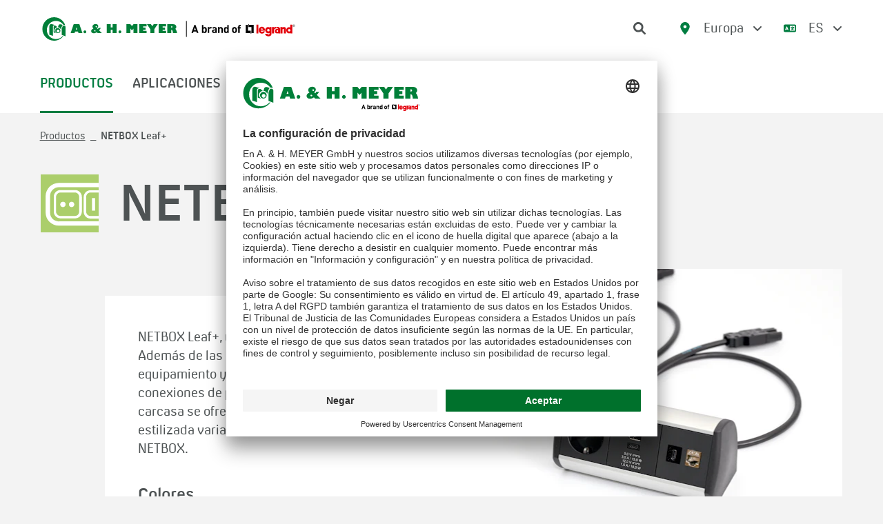

--- FILE ---
content_type: text/html; charset=utf-8
request_url: https://www.ah-meyer.de/es/producto/detail/netbox-leaf-1/
body_size: 57224
content:
<!DOCTYPE html>
<!--[if IE 8 ]><html lang="es"><![endif]-->
<!--[if (gt IE 8)|!(IE)]><!--><html lang="es"><!--<![endif]-->
<head>
    <meta charset="utf-8">

<!-- 
	Konzept, Gestaltung und Realisation: LOUIS INTERNET, Detmold, Fon +49-(0)5231-61669-0, info@louis.info | https://www.louis.info

	This website is powered by TYPO3 - inspiring people to share!
	TYPO3 is a free open source Content Management Framework initially created by Kasper Skaarhoj and licensed under GNU/GPL.
	TYPO3 is copyright 1998-2026 of Kasper Skaarhoj. Extensions are copyright of their respective owners.
	Information and contribution at https://typo3.org/
-->


<title> NETBOX Leaf+, Cajas de escritorio - A. &amp; H. Meyer</title>
<meta name="generator" content="TYPO3 CMS">
<meta name="description" content="NETBOX Leaf+, un extra en diseño y funcionalidad. Además de las opciones adicionales de equipamiento y el acceso mejorado a las conexiones de paso, es la primera vez que la carcasa se ofrece en color bronce claro, una estilizada variación de color en la zona de las NETBOX.">
<meta name="viewport" content="width=device-width, initial-scale=1">
<meta property="og:title" content="NETBOX Leaf+, Cajas de escritorio">
<meta property="og:description" content="NETBOX Leaf+, un extra en diseño y funcionalidad. Además de las opciones adicionales de equipamiento y el acceso mejorado a las conexiones de paso, es la primera vez que la carcasa se ofrece en color bronce claro, una estilizada variación de color en la zona de las NETBOX.">
<meta property="og:url" content="https://www.ah-meyer.de/es/producto/detail/netbox-leaf-1/">
<meta property="og:image" content="https://ah-meyer-media.imgix.net/https%3A%2F%2Fproduction.files.ah-meyer.de%2Fimages%2Fproducts%2FNETBOX%2FLeaf_plus%2F2_Leaf_plus-silber-Draufsicht-1.JPG?ixlib=php-4.1.0&amp;q=80&amp;s=9c1bd0656fd0be4caae456e85e9612ed">
<meta property="og:type" content="website">
<meta name="twitter:title" content="NETBOX Leaf+, Cajas de escritorio">
<meta name="twitter:description" content="NETBOX Leaf+, un extra en diseño y funcionalidad. Además de las opciones adicionales de equipamiento y el acceso mejorado a las conexiones de paso, es la primera vez que la carcasa se ofrece en color bronce claro, una estilizada variación de color en la zona de las NETBOX.">
<meta name="twitter:image" content="https://ah-meyer-media.imgix.net/https%3A%2F%2Fproduction.files.ah-meyer.de%2Fimages%2Fproducts%2FNETBOX%2FLeaf_plus%2F2_Leaf_plus-silber-Draufsicht-1.JPG?ixlib=php-4.1.0&amp;q=80&amp;s=9c1bd0656fd0be4caae456e85e9612ed">
<meta name="twitter:card" content="summary">
<meta name="title" content="NETBOX Leaf+, Cajas de escritorio">
<meta name="twitter:url" content="https://www.ah-meyer.de/es/producto/detail/netbox-leaf-1/">


<style media="all">
/*! normalize.css v8.0.1 | MIT License | github.com/necolas/normalize.css */html{line-height:1.15;-webkit-text-size-adjust:100%}body{margin:0}main{display:block}h1{font-size:2em;margin:.67em 0}hr{box-sizing:content-box;height:0;overflow:visible}pre{font-family:monospace,monospace;font-size:1em}a{background-color:transparent}abbr[title]{border-bottom:none;text-decoration:underline;text-decoration:underline;-webkit-text-decoration:underline dotted;text-decoration:underline dotted}b,strong{font-weight:bolder}code,kbd,samp{font-family:monospace,monospace;font-size:1em}small{font-size:80%}sub,sup{font-size:75%;line-height:0;position:relative;vertical-align:baseline}sub{bottom:-0.25em}sup{top:-0.5em}img{border-style:none}button,input,optgroup,select,textarea{font-family:inherit;font-size:100%;line-height:1.15;margin:0}button,input{overflow:visible}button,select{text-transform:none}button,[type=button],[type=reset],[type=submit]{-webkit-appearance:button}button::-moz-focus-inner,[type=button]::-moz-focus-inner,[type=reset]::-moz-focus-inner,[type=submit]::-moz-focus-inner{border-style:none;padding:0}button:-moz-focusring,[type=button]:-moz-focusring,[type=reset]:-moz-focusring,[type=submit]:-moz-focusring{outline:1px dotted ButtonText}fieldset{padding:.35em .75em .625em}legend{box-sizing:border-box;color:inherit;display:table;max-width:100%;padding:0;white-space:normal}progress{vertical-align:baseline}textarea{overflow:auto}[type=checkbox],[type=radio]{box-sizing:border-box;padding:0}[type=number]::-webkit-inner-spin-button,[type=number]::-webkit-outer-spin-button{height:auto}[type=search]{-webkit-appearance:textfield;outline-offset:-2px}[type=search]::-webkit-search-decoration{-webkit-appearance:none}::-webkit-file-upload-button{-webkit-appearance:button;font:inherit}details{display:block}summary{display:list-item}template{display:none}[hidden]{display:none}/*! Reflex v2.0.0 - LOUIS INTERNET*/.grid{display:flex;flex-wrap:wrap;padding:0;margin:0 auto;position:relative;width:100%;max-width:120rem}.grid:before,.grid:after{max-width:100%}.grid .grid{width:auto;flex:1 1 auto;margin-left:-0.9375rem;margin-right:-0.9375rem}.grid *,.grid *:before,.grid *:after{box-sizing:border-box}.grid{list-style-type:none}[class*=grid__col-],.grid__col-{display:inline-block;position:relative;width:100%;vertical-align:top;padding:0 .9375rem}.grid__col-24{width:100%}.grid__col-23{width:95.8333333333%}.grid__col-22{width:91.6666666667%}.grid__col-21{width:87.5%}.grid__col-20{width:83.3333333333%}.grid__col-19{width:79.1666666667%}.grid__col-18{width:75%}.grid__col-17{width:70.8333333333%}.grid__col-16{width:66.6666666667%}.grid__col-15{width:62.5%}.grid__col-14{width:58.3333333333%}.grid__col-13{width:54.1666666667%}.grid__col-12{width:50%}.grid__col-11{width:45.8333333333%}.grid__col-10{width:41.6666666667%}.grid__col-9{width:37.5%}.grid__col-8{width:33.3333333333%}.grid__col-7{width:29.1666666667%}.grid__col-6{width:25%}.grid__col-5{width:20.8333333333%}.grid__col-4{width:16.6666666667%}.grid__col-3{width:12.5%}.grid__col-2{width:8.3333333333%}.grid__col-1{width:4.1666666667%}.grid__col-auto{flex:1 0 auto;width:auto !important;max-width:100%}.grid--full{max-width:100%}.grid--max{max-width:120rem}.grid--nested{margin-left:-0.9375rem !important;margin-right:-0.9375rem !important;width:auto;max-width:none}.grid--not-nested{margin-left:0 !important;margin-right:0 !important;max-width:none}.grid--bleed [class*=grid__col-]{padding:0}.grid__col--bleed{padding:0}.grid--child>[class*=grid__col]{display:flex;flex-wrap:wrap}.grid--max{max-width:112.5rem}@font-face{font-family:"Milibus";font-style:normal;font-weight:400;font-display:swap;src:local("Milibus"),url(/_assets/2852460c01c2508ec7471c74134d6712/Assets/fonts/milibus_400.woff2) format("woff2"),url(/_assets/2852460c01c2508ec7471c74134d6712/Assets/fonts/milibus_400.woff) format("woff")}@font-face{font-family:"Milibus";font-style:normal;font-weight:700;font-display:swap;src:local("Milibus Bold"),url(/_assets/2852460c01c2508ec7471c74134d6712/Assets/fonts/milibus_700.woff2) format("woff2"),url(/_assets/2852460c01c2508ec7471c74134d6712/Assets/fonts/milibus_700.woff) format("woff")}@font-face{font-family:font-fallback;ascent-override:80%;descent-override:20%;line-gap-override:normal;advance-override:25;src:local(Helvetica)}:root{--scroll-offset: 80px}html{overflow-y:scroll;height:100%;box-sizing:border-box;font-family:sans-serif;scroll-behavior:smooth}body{text-rendering:geometricPrecision;-webkit-font-smoothing:antialiased;-moz-osx-font-smoothing:grayscale;-webkit-text-size-adjust:none;font-size:18px;line-height:1.5;font-weight:400;font-family:"Milibus",font-fallback;background-color:#f3f3f3;color:#4e5354;margin:0}html:not(.wf-milibus-n4-active) body{font-family:font-fallback;letter-spacing:.3px;word-spacing:0}*,*:before,*:after{box-sizing:inherit}::selection{background-color:#e2eecb;color:#000}blockquote{margin:1rem 0;font-style:italic}strong{font-weight:bold}.backend-user-loggedin img[alt=""],.backend-user-loggedin img:not([alt]){box-sizing:border-box;border:10px solid red}hr{display:block;background-color:#000;height:1px;border:0;margin:1.875rem 0;padding:0;width:100%}h1,.u-h1{line-height:1.25;font-weight:bold;font-size:2.625rem}h1,.u-h1{margin-top:1.75rem;margin-bottom:1.75rem}h1+.u-headline-sub,.u-h1+.u-headline-sub{margin-top:-1.3125rem}h1+.u-headline-sub,.u-h1+.u-headline-sub{margin-bottom:1.75rem}h1+.u-headline-sub,.u-h1+.u-headline-sub{text-transform:none}h2,.u-h2{line-height:1.25;text-transform:uppercase;font-weight:bold;font-size:2rem}h2,.u-h2{margin-top:1.3333333333rem;margin-bottom:1.3333333333rem}h2+.u-headline-sub,.u-h2+.u-headline-sub{margin-top:-1.1428571429rem}h2+.u-headline-sub,.u-h2+.u-headline-sub{margin-bottom:1.3333333333rem}h2+.u-headline-sub,.u-h2+.u-headline-sub{text-transform:none}h3,.u-h3{line-height:1.25;text-transform:uppercase;font-weight:bold;font-size:1.5rem}h3,.u-h3{margin-top:1.2rem;margin-bottom:1.2rem}h3+.u-headline-sub,.u-h3+.u-headline-sub{margin-top:-1.25rem}h3+.u-headline-sub,.u-h3+.u-headline-sub{margin-bottom:1rem}h4,.u-h4{line-height:1.25;font-weight:bold;font-size:1.25rem}h4,.u-h4{margin-top:1.25rem;margin-bottom:1.25rem}h5,.u-h5{font-weight:bold;font-size:1.125rem}h5,.u-h5{margin-top:1.3888888889rem;margin-bottom:1.3888888889rem}h6,.u-h6{font-size:20px;margin:20px 0;font-weight:bold}.u-text-transform-upper{text-transform:uppercase !important}.u-text-transform-none{text-transform:none !important}.u-text-left,.ce-headline-left{text-align:left !important;justify-content:flex-start}.u-text-right,.ce-headline-right{text-align:right !important;justify-content:flex-end}.u-text-center,.ce-headline-center{text-align:center !important;justify-content:center}.u-font-bold{font-weight:bold !important}.u-font-normal{font-weight:normal !important}.u-font-light{font-weight:300}.u-text-block{display:block !important}.u-text-inline-block{display:inline-block !important}.u-text-small{font-size:.875rem !important}.u-text-smaller{font-size:.75rem}.u-headline-gap-h1{margin-top:1.75rem;margin-bottom:1.75rem}.u-headline-gap-h2{margin-top:1.3333333333rem;margin-bottom:1.3333333333rem}.u-headline-gap-h3{margin-top:1.2rem;margin-bottom:1.2rem}.u-headline-light,.u-headline-sub{font-weight:300}.u-icon-margin-right{margin-right:.3125rem}.u-icon-margin-left{margin-left:.3125rem}.u-icon-margin-right-big{margin-right:.75rem}.u-icon-margin-left-big{margin-left:.75rem}.u-no-margin{margin:0 !important}.u-no-margin-bottom{margin-bottom:0 !important}.u-no-margin-top{margin-top:0 !important}.u-font-color-primary{color:#007d41}.u-font-color-secondary{color:#4e5354 !important}.u-background-primary{background-color:#007d41}.u-background-secondary{background-color:#4e5354}.u-background-black{background-color:#000}.u-animate{animation-duration:1s;animation-fill-mode:both}.u-animate-fadeInUp{opacity:0;transform:translate3d(0, 100%, 0)}.u-animate-fadeInUp.has-start{opacity:1;transform:none;animation-name:fadeInUp}.u-position-corner{left:0;top:-1px;bottom:-1px;right:0;z-index:1}.u-position-corner-bottom{bottom:-1px;left:0;right:0;z-index:1}.u-position-corner-top{top:-1px;left:0;right:0;z-index:1}.u-position-top{top:0;z-index:1}.u-position-center{top:50%;transform:translateY(-50%)}.u-position-fixed{position:fixed !important}.u-position-relative{position:relative !important}.u-position-absolute{position:absolute !important}.u-cover{width:100%;height:100%;object-fit:cover}.u-cover-center-center{object-position:center center}.u-cover-center-top{object-position:center top}.u-cover-center-bottom{object-position:center bottom}.u-cover-left-center{object-position:left center}.u-cover-left-top{object-position:left top}.u-cover-left-bottom{object-position:left bottom}.u-cover-right-center{object-position:right center}.u-cover-right-top{object-position:right top}.u-cover-right-bottom{object-position:right bottom}.u-blend-mode-color{mix-blend-mode:color}.u-display-flex{display:flex}.u-grid-flexible{flex:1 1;width:auto}.u-grid-nowrap{flex-wrap:nowrap !important}.u-grid-align-center{align-items:center !important}.u-grid-align-bottom{align-items:flex-end !important}.u-grid-justify-center{justify-content:center !important}.u-grid-justify-flex-end{justify-content:flex-end !important}.u-max-width{max-width:120rem}.u-max-width-small{max-width:71.5rem}.u-overflow{overflow:hidden}.u-noscroll{position:fixed;overflow:hidden}.u-nowrap{white-space:nowrap}.u-video-wrapper{position:relative;padding-bottom:56.25%;height:0}.u-video-wrapper iframe{position:absolute;top:0;left:0;width:100%;height:100%;border:none}.u-cursor-pointer{cursor:pointer}.u-respect-header{padding-top:4.3125rem}.u-box-border-box{box-sizing:border-box}.u-hidden{opacity:0;visibility:hidden}a{-webkit-text-decoration:underline;text-decoration:underline;color:#007d41;display:inline-block;transition:all 300ms ease-in-out}a[href^=tel]{color:inherit;-webkit-text-decoration:none;text-decoration:none}a:hover,a:active,a:focus{color:inherit}a:active,a:hover{outline-width:0}[data-ember-action]{cursor:pointer}a[id]:empty,.empty-anchor{display:none}dd,dt{display:block;margin:0;padding:3px 0}ul,ol{padding:0;margin-bottom:0}.frame-type-bullets ul li,.frame-type-bullets ol li,.ce-textpic ul li,.ce-textpic ol li,.a-rte-list ul li,.a-rte-list ol li,.m-teaser ul li,.m-teaser ol li,.m-lp-hero ul li,.m-lp-hero ol li,.m-job-detail__content ul li,.m-job-detail__content ol li,.m-faq__content ul li,.m-faq__content ol li,.m-hero ul li,.m-hero ol li{display:block;position:relative;padding-left:1.875rem;margin-bottom:.5rem;list-style:none}.frame-type-bullets ul li:last-child,.frame-type-bullets ol li:last-child,.ce-textpic ul li:last-child,.ce-textpic ol li:last-child,.a-rte-list ul li:last-child,.a-rte-list ol li:last-child,.m-teaser ul li:last-child,.m-teaser ol li:last-child,.m-lp-hero ul li:last-child,.m-lp-hero ol li:last-child,.m-job-detail__content ul li:last-child,.m-job-detail__content ol li:last-child,.m-faq__content ul li:last-child,.m-faq__content ol li:last-child,.m-hero ul li:last-child,.m-hero ol li:last-child{margin-bottom:0}.frame-type-bullets ol,.ce-textpic ol,.a-rte-list ol,.m-teaser ol,.m-lp-hero ol,.m-job-detail__content ol,.m-faq__content ol,.m-hero ol{counter-reset:listitem}.frame-type-bullets ol li,.ce-textpic ol li,.a-rte-list ol li,.m-teaser ol li,.m-lp-hero ol li,.m-job-detail__content ol li,.m-faq__content ol li,.m-hero ol li{counter-increment:listitem}.frame-type-bullets ol li:before,.ce-textpic ol li:before,.a-rte-list ol li:before,.m-teaser ol li:before,.m-lp-hero ol li:before,.m-job-detail__content ol li:before,.m-faq__content ol li:before,.m-hero ol li:before{content:counter(listitem) ".";display:inline-flex;align-items:center;justify-content:center;background:rgba(0,0,0,0);position:absolute;left:0;color:#4e5354;font-size:18px}.frame-type-bullets ul:not(.list-check) li:before,.ce-textpic ul:not(.list-check) li:before,.a-rte-list ul:not(.list-check) li:before,.m-teaser ul:not(.list-check) li:before,.m-lp-hero ul:not(.list-check) li:before,.m-job-detail__content ul:not(.list-check) li:before,.m-faq__content ul:not(.list-check) li:before,.m-hero ul:not(.list-check) li:before{content:"";position:absolute;left:1px;top:.4375rem;border-radius:50%;background-color:#4e5354;width:.3125rem;height:.3125rem}.frame-type-bullets ul.list-check li:before,.ce-textpic ul.list-check li:before,.a-rte-list ul.list-check li:before,.m-teaser ul.list-check li:before,.m-lp-hero ul.list-check li:before,.m-job-detail__content ul.list-check li:before,.m-faq__content ul.list-check li:before,.m-hero ul.list-check li:before{content:"";display:inline-block;position:absolute;left:0;top:2px;width:1.125rem;height:1.125rem;background:rgba(0,0,0,0) url("data:image/svg+xml,%3Csvg fill=%27rgba%280, 125, 65, 0.99999%29%27 xmlns=%27http://www.w3.org/2000/svg%27 viewBox=%270 0 512 512%27%3E%3C%21--%21 Font Awesome Pro 6.2.0 by @fontawesome - https://fontawesome.com License - https://fontawesome.com/license %28Commercial License%29 Copyright 2022 Fonticons, Inc. --%3E%3Cpath d=%27M470.6 105.4c12.5 12.5 12.5 32.8 0 45.3l-256 256c-12.5 12.5-32.8 12.5-45.3 0l-128-128c-12.5-12.5-12.5-32.8 0-45.3s32.8-12.5 45.3 0L192 338.7 425.4 105.4c12.5-12.5 32.8-12.5 45.3 0z%27/%3E%3C/svg%3E") no-repeat left center}img,object,embed,picture{display:block}img:not(.staticimage),picture:not(.staticimage),object,embed{max-width:100%;height:auto;width:100%}.staticimage{width:auto}iframe,svg{display:block}object,embed{height:100%}#map_canvas img,#map_canvas embed,#map_canvas object,.map_canvas img,.map_canvas embed,.map_canvas object,.gm-style img,.gm-style embed,.gm-style object{max-width:none !important}.video-wrapper{position:relative;padding-bottom:56.25%;height:0}.video-wrapper iframe{position:absolute;top:0;left:0;width:100%;height:100%}svg{pointer-events:none}table{width:100%}th{text-transform:uppercase}th,td{padding:.4375rem;border-bottom:1px solid #000}th:first-child,td:first-child{padding-left:0}th:last-child,td:last-child{padding-right:0}input{border:0}button{cursor:pointer}select,input,textarea{color:#4e5354;border:1px solid #000;background-color:#f3f3f3;border-radius:0}select.error,input.error,textarea.error{border-color:#000}input[type=radio],input[type=checkbox]{padding:0;border-radius:0;background-color:rgba(0,0,0,0)}button,input,optgroup,select,textarea{font-family:"Milibus",font-fallback;font-size:100%;line-height:1.5}input,select,textarea{width:100%}button,input,select,textarea{outline:none}input:not([type=radio]):not([type=checkbox]){appearance:none;box-sizing:border-box;box-shadow:none}::-webkit-input-placeholder{opacity:1;color:#4e5354}:-moz-placeholder{opacity:1;color:#4e5354}::-moz-placeholder{opacity:1;color:#4e5354}:-ms-input-placeholder{opacity:1;color:#4e5354}button>*{pointer-events:none}@keyframes remove-item{from{opacity:1;transform:scale(1)}to{opacity:0;transform:scale(0)}}@keyframes spin-item{0%{transform:rotate(0deg)}100%{transform:rotate(360deg)}}@keyframes blink-animation{to{visibility:hidden}}@keyframes animate-placeholder{0%{background-position:0 50%}50%{background-position:100% 50%}100%{background-position:0 50%}}@keyframes fly-right-icon{0%{transform:translateX(0);opacity:1}20%{opacity:1}50%{transform:translateX(20px);opacity:0}51%{transform:translateX(-20px);opacity:0}100%{transform:translateX(0);opacity:1}}@keyframes fly-left-icon{0%{transform:translateX(0);opacity:1}20%{opacity:1}50%{transform:translateX(-20px);opacity:0}51%{transform:translateX(20px);opacity:0}100%{transform:translateX(0);opacity:1}}@keyframes fly-down-icon{0%{transform:translateY(0);opacity:1}20%{opacity:1}50%{transform:translateY(20px);opacity:0}51%{transform:translateY(-20px);opacity:0}100%{transform:translateY(0);opacity:1}}@keyframes fly-up-right-icon{0%{transform:translateX(0);opacity:1}20%{opacity:1}50%{transform:translateX(20px) translateY(-20px);opacity:0}51%{transform:translateX(-20px) translateY(20px);opacity:0}100%{transform:translateX(0);opacity:1}}@keyframes spin-x-icon{0%{transform:rotate(0deg)}100%{transform:rotate(180deg)}}@keyframes wobble{0%,100%{transform:translateX(0%);transform-origin:50% 50%}15%{transform:rotate(-8deg)}30%{transform:rotate(8deg)}45%{transform:rotate(-4.6deg)}60%{transform:rotate(3deg)}75%{transform:rotate(-1.2deg)}}@keyframes move-line-plug{from{width:.1875rem}to{width:100%}}.is-spinning{animation:spin-item 2s infinite linear}.is-visible{opacity:1;visibility:visible !important}.is-invisible{opacity:0 !important;visibility:hidden !important}.is-removed{animation:remove-item .6s cubic-bezier(0.55, -0.04, 0.91, 0.94) forwards}.is-disabled,[disabled]{filter:grayscale(100%);cursor:default !important}.is-disabled *,[disabled] *{cursor:default !important}.is-hidden{display:none !important}.is-showing{display:block !important}.is-centered{text-align:center;justify-content:center !important}.c-logo{display:flex;align-items:center}.c-logo__image--desktop{display:none}.c-logo__image--mobile{width:100%;max-width:8.875rem;height:1.875rem}.c-btn{display:inline-flex;min-height:3.125rem;min-width:2.5rem;justify-content:center;align-items:center;flex-wrap:nowrap;position:relative;transition:all 300ms ease-in-out;font-weight:bold;font-size:1.125rem;padding:.5rem 1.125rem;background-color:#007d41;color:#fff;-webkit-text-decoration:none;text-decoration:none;border:1px solid rgba(0,0,0,0);will-change:padding,min-height}.c-btn:before{content:"";position:absolute;width:calc(100% + 8px);height:calc(100% + 8px);top:-4px;left:-4px;opacity:0;box-sizing:border-box;border:.25rem solid rgba(0,0,0,0);transition:all 300ms ease-in-out;background-color:rgba(0,0,0,0)}.c-btn:hover,.c-btn:focus{color:#fff !important;border-color:rgba(0,0,0,0);background-color:#000}.c-btn:hover:before,.c-btn:focus:before{border-color:#000;opacity:1}.c-btn:hover .c-btn__icon,.c-btn:hover.c-btn--rte:after,.c-btn:focus .c-btn__icon,.c-btn:focus.c-btn--rte:after{animation-name:fly-right-icon}.c-btn:visited,.c-btn:active,.c-btn:focus{color:#fff}.c-btn--ghost{background-color:rgba(0,0,0,0);border-color:#4e5354;color:#4e5354}.c-btn--ghost:visited,.c-btn--ghost:active,.c-btn--ghost:focus{color:#4e5354}.c-btn--white{background-color:#fff;color:#007d41}.c-btn--white:visited,.c-btn--white:active,.c-btn--white:focus{color:#007d41}.c-btn--black{background-color:#000;color:#fff}.c-btn--black:visited,.c-btn--black:active,.c-btn--black:focus{color:#fff}.c-btn--light{padding-left:0;background-color:rgba(0,0,0,0);color:#007d41;min-height:1.875rem !important}.c-btn--light:visited,.c-btn--light:active,.c-btn--light:focus{color:#007d41}.c-btn--light:hover,.c-btn--light:focus{color:#007d41 !important;background-color:rgba(0,0,0,0)}.c-btn--light:before{content:none !important}.c-btn--rte:after{content:"";background:rgba(0,0,0,0) url("data:image/svg+xml,%3Csvg fill=%27rgba%28255, 255, 255, 0.99999%29%27 xmlns=%27http://www.w3.org/2000/svg%27 viewBox=%270 0 448 512%27%3E%3C%21--%21 Font Awesome Pro 6.1.1 by @fontawesome - https://fontawesome.com License - https://fontawesome.com/license %28Commercial License%29 Copyright 2022 Fonticons, Inc. --%3E%3Cpath d=%27M438.6 278.6l-160 160C272.4 444.9 264.2 448 256 448s-16.38-3.125-22.62-9.375c-12.5-12.5-12.5-32.75 0-45.25L338.8 288H32C14.33 288 .0016 273.7 .0016 256S14.33 224 32 224h306.8l-105.4-105.4c-12.5-12.5-12.5-32.75 0-45.25s32.75-12.5 45.25 0l160 160C451.1 245.9 451.1 266.1 438.6 278.6z%27/%3E%3C/svg%3E") no-repeat left center;background-size:contain;width:1.125rem;height:1.125rem;display:inline-block;vertical-align:middle;margin:0 0 0 .9375rem;animation-duration:.6s;animation-iteration-count:1;animation-fill-mode:forwards;animation-timing-function:ease}.c-btn--fly-right:hover .c-btn__icon,.c-btn--fly-right:hover.c-btn--rte:after{animation-name:fly-right-icon}.c-btn--fly-left:hover .c-btn__icon,.c-btn--fly-left:hover.c-btn--rte:after{animation-name:fly-left-icon}.c-btn--fly-down:hover .c-btn__icon,.c-btn--fly-down:hover.c-btn--rte:after{animation-name:fly-down-icon}.c-btn--fly-up-right:hover .c-btn__icon,.c-btn--fly-up-right:hover.c-btn--rte:after{animation-name:fly-up-right-icon}.c-btn--spin-x:hover .c-btn__icon,.c-btn--spin-x:hover.c-btn--rte:after{animation-name:spin-x-icon}.c-btn--wobble:hover .c-btn__icon,.c-btn--wobble:hover.c-btn--rte:after{animation-name:wobble}.c-btn--dont-move:hover .c-btn__icon,.c-btn--dont-move:hover.c-btn--rte:after{animation-name:none}.c-btn__icon.c-icon{margin-right:.9375rem;top:0;min-width:1.125rem;transition:none;animation-duration:.6s;animation-iteration-count:1;animation-fill-mode:forwards;animation-timing-function:ease}.c-btn__icon.c-icon:only-child{margin:0}.c-btn__label+.c-btn__icon.c-icon{margin-left:.9375rem;margin-right:0}.c-btn-group{display:flex;flex-wrap:wrap;align-items:center;margin-left:-0.5rem;margin-right:-0.5rem}.c-btn-group .c-btn{margin:.5rem}.u-background-primary .c-btn--ghost{color:#fff;border-color:#fff}.u-background-black .c-btn:hover,.u-background-black .c-btn:focus{background-color:#007d41}.u-background-black .c-btn:hover:before,.u-background-black .c-btn:focus:before{border-color:#007d41}.u-background-black .c-btn--ghost{color:#fff;border-color:#fff}.c-icon{display:inline-block;transition:all 300ms ease-in-out;pointer-events:none;fill:currentColor;line-height:1;position:relative;vertical-align:middle;height:1.125rem;width:1.125rem;top:-0.05em}.c-icon--small{height:.875rem !important;width:.875rem !important;min-width:.875rem !important}.c-nav-main{display:inline-block}.c-nav-main a{-webkit-text-decoration:none;text-decoration:none}.c-nav-main__list{padding:0;margin:0;list-style:none}.c-nav-main__item{display:inline-block;margin-right:1.75rem}.c-nav-main__link{font-weight:bold;text-transform:uppercase;color:#4e5354;padding:1.5625rem 0;box-sizing:border-box;border-bottom:.1875rem solid rgba(0,0,0,0);will-change:padding,border}.c-nav-main__link.is-visible{color:#007d41}.c-nav-main__link.is-active,.c-nav-main__link.is-current{color:#007d41;border-color:#007d41}.c-nav-main__link:hover{color:#007d41}.c-nav-mobile__toggle{color:#4e5354}.c-nav-mobile__sublink{color:#4e5354 !important}.mm-listitem--opened>.c-nav-mobile__sublink{color:#007d41 !important}.c-nav-mobile__sublink:before{display:inline-block;position:relative;width:1.125rem;height:1.125rem;margin-right:.375rem;border-radius:1px;top:.125rem}.category-color-netconnect .c-nav-mobile__sublink:before{background-color:#f1784a}.category-color-netsystem .c-nav-mobile__sublink:before{background-color:#fecf44}.category-color-netbox .c-nav-mobile__sublink:before{background-color:#abce6b}.category-color-netmodule .c-nav-mobile__sublink:before{background-color:#47c3c3}.category-color-netplus .c-nav-mobile__sublink:before{background-color:#43afdf}.category-color-ahmeyer .c-nav-mobile__sublink:before{background-color:#007d41}[class*=category-color-]>.c-nav-mobile__sublink{text-transform:uppercase;font-weight:bold}[class*=category-color-]>.c-nav-mobile__sublink:before{content:""}.c-nav-mobile__overview{color:#4e5354 !important}.c-breadcrumb{padding:0 4.5vw}.c-breadcrumb__list{margin-top:1.5rem}.c-breadcrumb__item{display:inline-block}.c-breadcrumb__item:after{content:"_";display:inline-block;margin:0 .25rem;color:#4e5354}.c-breadcrumb__item--current:after{content:none}.c-breadcrumb__link{color:#4e5354}.c-breadcrumb__item--current .c-breadcrumb__link{color:#4e5354}.c-container__content{padding:4.5vw}.c-newsletter{text-align:center;background-color:#007d41;color:#fff;padding:.9375rem 4.5vw}.c-newsletter__label{display:inline-block;margin:0 0 1.5625rem 0}.c-newsletter__form{min-width:40%}.c-newsletter__input{min-height:3.0625rem;width:100%;border:1px solid #fff;background:rgba(0,0,0,0);color:#fff;padding:0 .9375rem;box-sizing:border-box}.c-newsletter__input::placeholder{color:#fff}.c-newsletter__mc-group{width:100%}.c-newsletter__button{border-color:#fff;color:#007d41;background:#fff;margin-left:.9375rem;min-height:3.0625rem !important;padding-top:.125rem;padding-bottom:.125rem;font-size:1rem !important}.c-newsletter__button .c-btn__icon.c-icon{width:1.125rem;height:1.125rem}.c-header-language{position:relative;display:flex}.c-header-language__inside{position:absolute;right:0;display:none}.c-header-language__inside.is-visible{display:block;top:calc(100% + 16px);z-index:100;background-color:#fff;box-shadow:.1875rem .1875rem 1.0625rem rgba(0,0,0,.2)}.c-header-language__element{display:flex;flex-direction:column;justify-content:center;position:relative;min-width:2.8125rem;padding-bottom:1.25rem;margin:1.25rem 1.5rem;cursor:pointer}.c-header-language__element:last-child{margin:0 1.5rem 1.25rem 1.5rem}.c-header-language__element:first-child:after{position:absolute;bottom:0;content:"";width:100%;height:1px;background:#007d41;z-index:99}.c-header-language__toggle{display:none}.c-header-language__dropdown-icon{display:none;width:1rem;height:1rem}.c-header-language__label{margin-left:.3125rem;color:#4e5354}.c-header-language__mobile{padding:0 .75rem;cursor:pointer}.c-header-language__dropdown{position:relative;top:100%;background:#fff;padding:0 1.5rem 0 0;display:block;z-index:100;list-style:none;-webkit-text-decoration:none;text-decoration:none;margin:0}.c-header-language__item{display:flex;align-items:center;gap:1.125rem;position:relative}.c-header-language__item:hover .c-header-language__icon{fill:#007d41}.c-header-language__item:hover .c-header-language__link{color:#007d41}.c-header-language__item.is-active .c-header-language__link{color:#007d41;font-weight:bold;-webkit-text-decoration:underline;text-decoration:underline;text-decoration-thickness:.125rem;text-underline-offset:.3em}.c-header-language__item.is-active .c-header-language__icon{opacity:0}.c-header-language__item.is-active .c-header-language__icon--check{opacity:1;fill:#007d41}.c-header-language__icon{width:1rem;height:1.125rem;fill:rgba(0,0,0,0);transition:all 300ms ease-in-out}.c-header-language__icon--check{opacity:0;position:absolute;transform:translateY(50%)}.c-header-language__link{font-size:18px;color:#4e5354;-webkit-text-decoration:none;text-decoration:none;padding:.25rem 0}.frame{margin-top:2.8125rem}.frame{border:1px solid rgba(0,0,0,0)}.frame:first-child,.frame:first-of-type{margin-top:0}.frame.frame-type-header+.frame:not(.frame-type-header){margin-top:0}.frame+.frame:not(.frame-type-header),.frame:not(.frame-type-header)+.frame-type-header{margin-top:2.8125rem}.frame.frame-type-image+.frame.frame-type-image{margin-top:1.5rem}.frame.frame-type-image+.frame.frame-type-image>header{margin-top:2.8125rem}.frame.frame-type-advantage+.frame.frame-type-advantage{margin-top:3rem}.frame[class*=frame-bg-]+.frame[class*=frame-bg-]{margin-top:-2px}.frame.frame-bg-white{background-color:#fff;margin:0 -4.5vw;padding-left:4.5vw;padding-right:4.5vw;padding-top:2.8125rem;padding-bottom:2.8125rem}.frame.frame-bg-white+.frame.frame-bg-white{padding-top:0}.c-container__content .frame>header>*:first-child,.c-container__content .frame:first-child>header>*:first-child{margin-top:0}@font-face{font-family:swiper-icons;src:url("data:application/font-woff;charset=utf-8;base64, [base64]//wADZ2x5ZgAAAywAAADMAAAD2MHtryVoZWFkAAABbAAAADAAAAA2E2+eoWhoZWEAAAGcAAAAHwAAACQC9gDzaG10eAAAAigAAAAZAAAArgJkABFsb2NhAAAC0AAAAFoAAABaFQAUGG1heHAAAAG8AAAAHwAAACAAcABAbmFtZQAAA/gAAAE5AAACXvFdBwlwb3N0AAAFNAAAAGIAAACE5s74hXjaY2BkYGAAYpf5Hu/j+W2+MnAzMYDAzaX6QjD6/4//Bxj5GA8AuRwMYGkAPywL13jaY2BkYGA88P8Agx4j+/8fQDYfA1AEBWgDAIB2BOoAeNpjYGRgYNBh4GdgYgABEMnIABJzYNADCQAACWgAsQB42mNgYfzCOIGBlYGB0YcxjYGBwR1Kf2WQZGhhYGBiYGVmgAFGBiQQkOaawtDAoMBQxXjg/wEGPcYDDA4wNUA2CCgwsAAAO4EL6gAAeNpj2M0gyAACqxgGNWBkZ2D4/wMA+xkDdgAAAHjaY2BgYGaAYBkGRgYQiAHyGMF8FgYHIM3DwMHABGQrMOgyWDLEM1T9/w8UBfEMgLzE////P/5//f/V/xv+r4eaAAeMbAxwIUYmIMHEgKYAYjUcsDAwsLKxc3BycfPw8jEQA/[base64]/uznmfPFBNODM2K7MTQ45YEAZqGP81AmGGcF3iPqOop0r1SPTaTbVkfUe4HXj97wYE+yNwWYxwWu4v1ugWHgo3S1XdZEVqWM7ET0cfnLGxWfkgR42o2PvWrDMBSFj/IHLaF0zKjRgdiVMwScNRAoWUoH78Y2icB/yIY09An6AH2Bdu/UB+yxopYshQiEvnvu0dURgDt8QeC8PDw7Fpji3fEA4z/PEJ6YOB5hKh4dj3EvXhxPqH/SKUY3rJ7srZ4FZnh1PMAtPhwP6fl2PMJMPDgeQ4rY8YT6Gzao0eAEA409DuggmTnFnOcSCiEiLMgxCiTI6Cq5DZUd3Qmp10vO0LaLTd2cjN4fOumlc7lUYbSQcZFkutRG7g6JKZKy0RmdLY680CDnEJ+UMkpFFe1RN7nxdVpXrC4aTtnaurOnYercZg2YVmLN/d/gczfEimrE/fs/bOuq29Zmn8tloORaXgZgGa78yO9/cnXm2BpaGvq25Dv9S4E9+5SIc9PqupJKhYFSSl47+Qcr1mYNAAAAeNptw0cKwkAAAMDZJA8Q7OUJvkLsPfZ6zFVERPy8qHh2YER+3i/BP83vIBLLySsoKimrqKqpa2hp6+jq6RsYGhmbmJqZSy0sraxtbO3sHRydnEMU4uR6yx7JJXveP7WrDycAAAAAAAH//wACeNpjYGRgYOABYhkgZgJCZgZNBkYGLQZtIJsFLMYAAAw3ALgAeNolizEKgDAQBCchRbC2sFER0YD6qVQiBCv/H9ezGI6Z5XBAw8CBK/m5iQQVauVbXLnOrMZv2oLdKFa8Pjuru2hJzGabmOSLzNMzvutpB3N42mNgZGBg4GKQYzBhYMxJLMlj4GBgAYow/P/PAJJhLM6sSoWKfWCAAwDAjgbRAAB42mNgYGBkAIIbCZo5IPrmUn0hGA0AO8EFTQAA");font-weight:400;font-style:normal}:root{--swiper-theme-color:#007aff}.swiper{margin-left:auto;margin-right:auto;position:relative;overflow:hidden;list-style:none;padding:0;z-index:1}.swiper-vertical>.swiper-wrapper{flex-direction:column}.swiper-wrapper{position:relative;width:100%;height:100%;z-index:1;display:flex;transition-property:transform;box-sizing:content-box}.swiper-android .swiper-slide,.swiper-wrapper{transform:translate3d(0px, 0, 0)}.swiper-pointer-events{touch-action:pan-y}.swiper-pointer-events.swiper-vertical{touch-action:pan-x}.swiper-slide{flex-shrink:0;width:100%;height:100%;position:relative;transition-property:transform}.swiper-slide-invisible-blank{visibility:hidden}.swiper-autoheight,.swiper-autoheight .swiper-slide{height:auto}.swiper-autoheight .swiper-wrapper{align-items:flex-start;transition-property:transform,height}.swiper-backface-hidden .swiper-slide{transform:translateZ(0);backface-visibility:hidden}.swiper-3d,.swiper-3d.swiper-css-mode .swiper-wrapper{perspective:1200px}.swiper-3d .swiper-cube-shadow,.swiper-3d .swiper-slide,.swiper-3d .swiper-slide-shadow,.swiper-3d .swiper-slide-shadow-bottom,.swiper-3d .swiper-slide-shadow-left,.swiper-3d .swiper-slide-shadow-right,.swiper-3d .swiper-slide-shadow-top,.swiper-3d .swiper-wrapper{transform-style:preserve-3d}.swiper-3d .swiper-slide-shadow,.swiper-3d .swiper-slide-shadow-bottom,.swiper-3d .swiper-slide-shadow-left,.swiper-3d .swiper-slide-shadow-right,.swiper-3d .swiper-slide-shadow-top{position:absolute;left:0;top:0;width:100%;height:100%;pointer-events:none;z-index:10}.swiper-3d .swiper-slide-shadow{background:rgba(0, 0, 0, 0.15)}.swiper-3d .swiper-slide-shadow-left{background-image:linear-gradient(to left, rgba(0, 0, 0, 0.5), rgba(0, 0, 0, 0))}.swiper-3d .swiper-slide-shadow-right{background-image:linear-gradient(to right, rgba(0, 0, 0, 0.5), rgba(0, 0, 0, 0))}.swiper-3d .swiper-slide-shadow-top{background-image:linear-gradient(to top, rgba(0, 0, 0, 0.5), rgba(0, 0, 0, 0))}.swiper-3d .swiper-slide-shadow-bottom{background-image:linear-gradient(to bottom, rgba(0, 0, 0, 0.5), rgba(0, 0, 0, 0))}.swiper-css-mode>.swiper-wrapper{overflow:auto;scrollbar-width:none;-ms-overflow-style:none}.swiper-css-mode>.swiper-wrapper::-webkit-scrollbar{display:none}.swiper-css-mode>.swiper-wrapper>.swiper-slide{scroll-snap-align:start start}.swiper-horizontal.swiper-css-mode>.swiper-wrapper{scroll-snap-type:x mandatory}.swiper-vertical.swiper-css-mode>.swiper-wrapper{scroll-snap-type:y mandatory}.swiper-centered>.swiper-wrapper::before{content:"";flex-shrink:0;order:9999}.swiper-centered.swiper-horizontal>.swiper-wrapper>.swiper-slide:first-child{margin-inline-start:var(--swiper-centered-offset-before)}.swiper-centered.swiper-horizontal>.swiper-wrapper::before{height:100%;min-height:1px;width:var(--swiper-centered-offset-after)}.swiper-centered.swiper-vertical>.swiper-wrapper>.swiper-slide:first-child{margin-block-start:var(--swiper-centered-offset-before)}.swiper-centered.swiper-vertical>.swiper-wrapper::before{width:100%;min-width:1px;height:var(--swiper-centered-offset-after)}.swiper-centered>.swiper-wrapper>.swiper-slide{scroll-snap-align:center center;scroll-snap-stop:always}.swiper-pagination{position:absolute;text-align:center;transition:.3s opacity;transform:translate3d(0, 0, 0);z-index:10}.swiper-pagination.swiper-pagination-hidden{opacity:0}.swiper-pagination-disabled>.swiper-pagination,.swiper-pagination.swiper-pagination-disabled{display:none !important}.swiper-horizontal>.swiper-pagination-bullets,.swiper-pagination-bullets.swiper-pagination-horizontal,.swiper-pagination-custom,.swiper-pagination-fraction{bottom:10px;left:0;width:100%}.swiper-pagination-bullets-dynamic{overflow:hidden;font-size:0}.swiper-pagination-bullets-dynamic .swiper-pagination-bullet{transform:scale(0.33);position:relative}.swiper-pagination-bullets-dynamic .swiper-pagination-bullet-active{transform:scale(1)}.swiper-pagination-bullets-dynamic .swiper-pagination-bullet-active-main{transform:scale(1)}.swiper-pagination-bullets-dynamic .swiper-pagination-bullet-active-prev{transform:scale(0.66)}.swiper-pagination-bullets-dynamic .swiper-pagination-bullet-active-prev-prev{transform:scale(0.33)}.swiper-pagination-bullets-dynamic .swiper-pagination-bullet-active-next{transform:scale(0.66)}.swiper-pagination-bullets-dynamic .swiper-pagination-bullet-active-next-next{transform:scale(0.33)}.swiper-pagination-bullet{width:var(--swiper-pagination-bullet-width, var(--swiper-pagination-bullet-size, 8px));height:var(--swiper-pagination-bullet-height, var(--swiper-pagination-bullet-size, 8px));display:inline-block;border-radius:50%;background:var(--swiper-pagination-bullet-inactive-color, #000);opacity:var(--swiper-pagination-bullet-inactive-opacity, 0.2)}button.swiper-pagination-bullet{border:none;margin:0;padding:0;box-shadow:none;appearance:none}.swiper-pagination-clickable .swiper-pagination-bullet{cursor:pointer}.swiper-pagination-bullet:only-child{display:none !important}.swiper-pagination-bullet-active{opacity:var(--swiper-pagination-bullet-opacity, 1);background:var(--swiper-pagination-color, var(--swiper-theme-color))}.swiper-pagination-vertical.swiper-pagination-bullets,.swiper-vertical>.swiper-pagination-bullets{right:10px;top:50%;transform:translate3d(0px, -50%, 0)}.swiper-pagination-vertical.swiper-pagination-bullets .swiper-pagination-bullet,.swiper-vertical>.swiper-pagination-bullets .swiper-pagination-bullet{margin:var(--swiper-pagination-bullet-vertical-gap, 6px) 0;display:block}.swiper-pagination-vertical.swiper-pagination-bullets.swiper-pagination-bullets-dynamic,.swiper-vertical>.swiper-pagination-bullets.swiper-pagination-bullets-dynamic{top:50%;transform:translateY(-50%);width:8px}.swiper-pagination-vertical.swiper-pagination-bullets.swiper-pagination-bullets-dynamic .swiper-pagination-bullet,.swiper-vertical>.swiper-pagination-bullets.swiper-pagination-bullets-dynamic .swiper-pagination-bullet{display:inline-block;transition:.2s transform,.2s top}.swiper-horizontal>.swiper-pagination-bullets .swiper-pagination-bullet,.swiper-pagination-horizontal.swiper-pagination-bullets .swiper-pagination-bullet{margin:0 var(--swiper-pagination-bullet-horizontal-gap, 4px)}.swiper-horizontal>.swiper-pagination-bullets.swiper-pagination-bullets-dynamic,.swiper-pagination-horizontal.swiper-pagination-bullets.swiper-pagination-bullets-dynamic{left:50%;transform:translateX(-50%);white-space:nowrap}.swiper-horizontal>.swiper-pagination-bullets.swiper-pagination-bullets-dynamic .swiper-pagination-bullet,.swiper-pagination-horizontal.swiper-pagination-bullets.swiper-pagination-bullets-dynamic .swiper-pagination-bullet{transition:.2s transform,.2s left}.swiper-horizontal.swiper-rtl>.swiper-pagination-bullets-dynamic .swiper-pagination-bullet{transition:.2s transform,.2s right}.swiper-pagination-progressbar{background:rgba(0, 0, 0, 0.25);position:absolute}.swiper-pagination-progressbar .swiper-pagination-progressbar-fill{background:var(--swiper-pagination-color, var(--swiper-theme-color));position:absolute;left:0;top:0;width:100%;height:100%;transform:scale(0);transform-origin:left top}.swiper-rtl .swiper-pagination-progressbar .swiper-pagination-progressbar-fill{transform-origin:right top}.swiper-horizontal>.swiper-pagination-progressbar,.swiper-pagination-progressbar.swiper-pagination-horizontal,.swiper-pagination-progressbar.swiper-pagination-vertical.swiper-pagination-progressbar-opposite,.swiper-vertical>.swiper-pagination-progressbar.swiper-pagination-progressbar-opposite{width:100%;height:4px;left:0;top:0}.swiper-horizontal>.swiper-pagination-progressbar.swiper-pagination-progressbar-opposite,.swiper-pagination-progressbar.swiper-pagination-horizontal.swiper-pagination-progressbar-opposite,.swiper-pagination-progressbar.swiper-pagination-vertical,.swiper-vertical>.swiper-pagination-progressbar{width:4px;height:100%;left:0;top:0}.swiper-pagination-lock{display:none}:root{--swiper-navigation-size:44px}.swiper-button-next,.swiper-button-prev{position:absolute;top:50%;width:calc(var(--swiper-navigation-size)/44*27);height:var(--swiper-navigation-size);margin-top:calc(0px - var(--swiper-navigation-size)/2);z-index:10;cursor:pointer;display:flex;align-items:center;justify-content:center;color:var(--swiper-navigation-color, var(--swiper-theme-color))}.swiper-button-next.swiper-button-disabled,.swiper-button-prev.swiper-button-disabled{opacity:.35;cursor:auto;pointer-events:none}.swiper-button-next.swiper-button-hidden,.swiper-button-prev.swiper-button-hidden{opacity:0;cursor:auto;pointer-events:none}.swiper-navigation-disabled .swiper-button-next,.swiper-navigation-disabled .swiper-button-prev{display:none !important}.swiper-button-next:after,.swiper-button-prev:after{font-family:swiper-icons;font-size:var(--swiper-navigation-size);text-transform:none !important;letter-spacing:0;font-feature-settings:;font-variant:initial;line-height:1}.swiper-button-prev,.swiper-rtl .swiper-button-next{left:10px;right:auto}.swiper-button-prev:after,.swiper-rtl .swiper-button-next:after{content:"prev"}.swiper-button-next,.swiper-rtl .swiper-button-prev{right:10px;left:auto}.swiper-button-next:after,.swiper-rtl .swiper-button-prev:after{content:"next"}.swiper-button-lock{display:none}.m-pagination{display:flex;align-items:center;justify-content:center}.m-pagination .swiper-pagination{position:static;width:auto;left:auto;right:auto}.m-pagination .m-pagination__dots{display:inline-flex;align-items:center;width:auto}.m-pagination .swiper-button-next,.m-pagination .swiper-button-prev{position:static;top:auto;right:auto;left:auto;width:auto;height:auto;margin-top:0;z-index:10;cursor:pointer;display:flex;align-items:center;justify-content:center}.m-pagination .swiper-button-next::after,.m-pagination .swiper-button-prev::after{content:none}.c-badge-category{display:flex;flex-wrap:nowrap;align-items:center;color:#4e5354;text-transform:uppercase;font-weight:bold}.c-badge-category:before{content:"";display:inline-block}.category-color-netconnect .c-badge-category:before{background-color:#f1784a}.category-color-netsystem .c-badge-category:before{background-color:#fecf44}.category-color-netbox .c-badge-category:before{background-color:#abce6b}.category-color-netmodule .c-badge-category:before{background-color:#47c3c3}.category-color-netplus .c-badge-category:before{background-color:#43afdf}.category-color-ahmeyer .c-badge-category:before{background-color:#007d41}.c-badge-category:before{width:1.125rem;height:1.125rem;margin-right:.375rem;margin-top:-0.25rem;border-radius:1px}.s-header{position:sticky;top:0;background:#fff;box-sizing:border-box;padding:0 4.5vw;z-index:99}.s-header__top{display:flex;justify-content:space-between;align-items:center;padding:.625rem 0;transition:all 300ms ease-in-out}.s-header__nav{position:relative;min-height:5rem}.s-header__content{display:flex}.s-header__search{display:flex;align-items:center;position:relative;cursor:pointer;padding:0 .75rem}.s-header__search-icon{width:1.125rem;height:1.125rem}.s-header__mobilenav{display:block;padding-left:.75rem}.s-footer{background:#fff;padding:3.5vw 4.5vw}.s-footer a{-webkit-text-decoration:none;text-decoration:none;color:inherit}.s-footer__locations{margin-top:2.1875rem}.s-footer__item{width:100%;box-sizing:border-box;border-bottom:.1875rem solid rgba(0,0,0,0);margin-bottom:1.5625rem}.s-footer__item:last-child{margin:0}.s-footer__item--active{border-color:#007d41;color:#4e5354}.s-footer__adress{font-size:1rem}.s-footer__mail{-webkit-text-decoration:underline !important;text-decoration:underline !important}.s-footer__country{text-transform:uppercase;font-weight:bold}.s-footer__item--active .s-footer__country{color:#007d41}.s-footer__meta{display:flex;flex-direction:column;color:#4e5354;margin-top:2.1875rem}.s-footer__socialmedia{display:inline-block;margin:0 1.5625rem .9375rem 0}.s-footer__socialmedia:hover{color:#007d41}.s-footer__menulist{padding:0;list-style:none;margin-top:1.5625rem}.s-footer__menuitem{margin-bottom:.9375rem}.s-footer__menuitem:hover{color:#007d41}.louis-copyright{margin-top:auto}.louis-copyright:hover a{-webkit-text-decoration:underline;text-decoration:underline}.louis-copyright a{color:#4e5354}@media only screen and (min-width: 0px){.grid__col-xs-24{width:100%}.grid__col-xs-23{width:95.8333333333%}.grid__col-xs-22{width:91.6666666667%}.grid__col-xs-21{width:87.5%}.grid__col-xs-20{width:83.3333333333%}.grid__col-xs-19{width:79.1666666667%}.grid__col-xs-18{width:75%}.grid__col-xs-17{width:70.8333333333%}.grid__col-xs-16{width:66.6666666667%}.grid__col-xs-15{width:62.5%}.grid__col-xs-14{width:58.3333333333%}.grid__col-xs-13{width:54.1666666667%}.grid__col-xs-12{width:50%}.grid__col-xs-11{width:45.8333333333%}.grid__col-xs-10{width:41.6666666667%}.grid__col-xs-9{width:37.5%}.grid__col-xs-8{width:33.3333333333%}.grid__col-xs-7{width:29.1666666667%}.grid__col-xs-6{width:25%}.grid__col-xs-5{width:20.8333333333%}.grid__col-xs-4{width:16.6666666667%}.grid__col-xs-3{width:12.5%}.grid__col-xs-2{width:8.3333333333%}.grid__col-xs-1{width:4.1666666667%}}@media screen and (min-width: 20em){@supports not (font-size: 1vw){h1,.u-h1{font-size:59px}}h1,.u-h1{font-size:calc(42px + 34*(100vw - 319px)/1120)}@supports not (font-size: 1vw){h2,.u-h2{font-size:44.5px}}h2,.u-h2{font-size:calc(32px + 25*(100vw - 319px)/1120)}@supports not (font-size: 1vw){h3,.u-h3{font-size:33px}}h3,.u-h3{font-size:calc(24px + 18*(100vw - 319px)/1120)}@supports not (font-size: 1vw){h4,.u-h4{font-size:26px}}h4,.u-h4{font-size:calc(20px + 12*(100vw - 319px)/1120)}@supports not (font-size: 1vw){h5,.u-h5{font-size:21px}}h5,.u-h5{font-size:calc(18px + 6*(100vw - 319px)/1120)}}@media only screen and (min-width: 23.1875em){.c-logo__image--mobile{max-width:11.25rem;height:2.375rem}}@media only screen and (min-width: 40em){.grid__col-sm-24{width:100%}.grid__col-sm-23{width:95.8333333333%}.grid__col-sm-22{width:91.6666666667%}.grid__col-sm-21{width:87.5%}.grid__col-sm-20{width:83.3333333333%}.grid__col-sm-19{width:79.1666666667%}.grid__col-sm-18{width:75%}.grid__col-sm-17{width:70.8333333333%}.grid__col-sm-16{width:66.6666666667%}.grid__col-sm-15{width:62.5%}.grid__col-sm-14{width:58.3333333333%}.grid__col-sm-13{width:54.1666666667%}.grid__col-sm-12{width:50%}.grid__col-sm-11{width:45.8333333333%}.grid__col-sm-10{width:41.6666666667%}.grid__col-sm-9{width:37.5%}.grid__col-sm-8{width:33.3333333333%}.grid__col-sm-7{width:29.1666666667%}.grid__col-sm-6{width:25%}.grid__col-sm-5{width:20.8333333333%}.grid__col-sm-4{width:16.6666666667%}.grid__col-sm-3{width:12.5%}.grid__col-sm-2{width:8.3333333333%}.grid__col-sm-1{width:4.1666666667%}.c-newsletter__form{display:flex}.c-newsletter__mc{display:flex;flex:1 1}.c-newsletter__mc-group{min-width:180px}.c-header-language__inside{position:relative;display:flex;top:unset;left:0}.c-header-language__element{flex-direction:row;align-items:center;min-width:3.75rem;margin:0 .9375rem;padding:0}.c-header-language__element:last-child{margin:0 0 0 .9375rem}.c-header-language__element:first-child:after{content:none}.c-header-language__toggle{display:flex;align-items:center}.c-header-language__toggle.is-visible .c-header-language__dropdown-icon{transform:rotate(180deg)}.c-header-language__toggle:hover .c-header-language__label{color:#007d41}.c-header-language__toggle:hover .c-header-language__dropdown-icon{fill:#007d41}.c-header-language__dropdown-icon{display:block;margin-left:.75rem}.c-header-language__mobile{display:none}.c-header-language__dropdown{display:none;right:-0.75rem;top:calc(100% + 16px);position:absolute}.c-header-language__dropdown.is-visible{display:block;padding:1.125rem 2.25rem 1.5rem 1.125rem;box-shadow:.1875rem .1875rem 1.0625rem rgba(0,0,0,.2)}.s-header__mobilenav{padding-left:1.5rem}.s-footer__locations{display:flex;margin-top:3.125rem}.s-footer__item{margin-bottom:0;margin-right:1.5625rem;max-width:17.5rem}}@media screen and (min-width: 40em){@supports not (font-size: 1vw){h1,.u-h1{margin-top:39.3333333333px}}h1,.u-h1{margin-top:calc(28px + 22.6666666667*(100vw - 639px)/800)}@supports not (font-size: 1vw){h1,.u-h1{margin-bottom:39.3333333333px}}h1,.u-h1{margin-bottom:calc(28px + 22.6666666667*(100vw - 639px)/800)}@supports not (font-size: 1vw){h1+.u-headline-sub,.u-h1+.u-headline-sub{margin-top:-29.5px}}h1+.u-headline-sub,.u-h1+.u-headline-sub{margin-top:calc(-21px + -17*(100vw - 639px)/800)}@supports not (font-size: 1vw){h1+.u-headline-sub,.u-h1+.u-headline-sub{margin-bottom:39.3333333333px}}h1+.u-headline-sub,.u-h1+.u-headline-sub{margin-bottom:calc(28px + 22.6666666667*(100vw - 639px)/800)}@supports not (font-size: 1vw){h2,.u-h2{margin-top:29.6666666667px}}h2,.u-h2{margin-top:calc(21.3333333333px + 16.6666666667*(100vw - 639px)/800)}@supports not (font-size: 1vw){h2,.u-h2{margin-bottom:29.6666666667px}}h2,.u-h2{margin-bottom:calc(21.3333333333px + 16.6666666667*(100vw - 639px)/800)}@supports not (font-size: 1vw){h2+.u-headline-sub,.u-h2+.u-headline-sub{margin-top:-25.4285714286px}}h2+.u-headline-sub,.u-h2+.u-headline-sub{margin-top:calc(-18.2857142857px + -14.2857142857*(100vw - 639px)/800)}@supports not (font-size: 1vw){h2+.u-headline-sub,.u-h2+.u-headline-sub{margin-bottom:29.6666666667px}}h2+.u-headline-sub,.u-h2+.u-headline-sub{margin-bottom:calc(21.3333333333px + 16.6666666667*(100vw - 639px)/800)}@supports not (font-size: 1vw){h3,.u-h3{margin-top:26.4px}}h3,.u-h3{margin-top:calc(19.2px + 14.4*(100vw - 639px)/800)}@supports not (font-size: 1vw){h3,.u-h3{margin-bottom:26.4px}}h3,.u-h3{margin-bottom:calc(19.2px + 14.4*(100vw - 639px)/800)}@supports not (font-size: 1vw){h3+.u-headline-sub,.u-h3+.u-headline-sub{margin-top:-27.5px}}h3+.u-headline-sub,.u-h3+.u-headline-sub{margin-top:calc(-20px + -15*(100vw - 639px)/800)}@supports not (font-size: 1vw){h3+.u-headline-sub,.u-h3+.u-headline-sub{margin-bottom:22px}}h3+.u-headline-sub,.u-h3+.u-headline-sub{margin-bottom:calc(16px + 12*(100vw - 639px)/800)}@supports not (font-size: 1vw){h4,.u-h4{margin-top:26px}}h4,.u-h4{margin-top:calc(20px + 12*(100vw - 639px)/800)}@supports not (font-size: 1vw){h4,.u-h4{margin-bottom:26px}}h4,.u-h4{margin-bottom:calc(20px + 12*(100vw - 639px)/800)}@supports not (font-size: 1vw){h5,.u-h5{margin-top:24.4444444444px}}h5,.u-h5{margin-top:calc(22.2222222222px + 4.4444444444*(100vw - 639px)/800)}@supports not (font-size: 1vw){h5,.u-h5{margin-bottom:24.4444444444px}}h5,.u-h5{margin-bottom:calc(22.2222222222px + 4.4444444444*(100vw - 639px)/800)}@supports not (font-size: 1vw){.u-headline-gap-h1{margin-top:39.3333333333px}}.u-headline-gap-h1{margin-top:calc(28px + 22.6666666667*(100vw - 639px)/800)}@supports not (font-size: 1vw){.u-headline-gap-h1{margin-bottom:39.3333333333px}}.u-headline-gap-h1{margin-bottom:calc(28px + 22.6666666667*(100vw - 639px)/800)}@supports not (font-size: 1vw){.u-headline-gap-h2{margin-top:29.6666666667px}}.u-headline-gap-h2{margin-top:calc(21.3333333333px + 16.6666666667*(100vw - 639px)/800)}@supports not (font-size: 1vw){.u-headline-gap-h2{margin-bottom:29.6666666667px}}.u-headline-gap-h2{margin-bottom:calc(21.3333333333px + 16.6666666667*(100vw - 639px)/800)}@supports not (font-size: 1vw){.u-headline-gap-h3{margin-top:26.4px}}.u-headline-gap-h3{margin-top:calc(19.2px + 14.4*(100vw - 639px)/800)}@supports not (font-size: 1vw){.u-headline-gap-h3{margin-bottom:26.4px}}.u-headline-gap-h3{margin-bottom:calc(19.2px + 14.4*(100vw - 639px)/800)}}@media only screen and (min-width: 48em){.grid__col-sd-24{width:100%}.grid__col-sd-23{width:95.8333333333%}.grid__col-sd-22{width:91.6666666667%}.grid__col-sd-21{width:87.5%}.grid__col-sd-20{width:83.3333333333%}.grid__col-sd-19{width:79.1666666667%}.grid__col-sd-18{width:75%}.grid__col-sd-17{width:70.8333333333%}.grid__col-sd-16{width:66.6666666667%}.grid__col-sd-15{width:62.5%}.grid__col-sd-14{width:58.3333333333%}.grid__col-sd-13{width:54.1666666667%}.grid__col-sd-12{width:50%}.grid__col-sd-11{width:45.8333333333%}.grid__col-sd-10{width:41.6666666667%}.grid__col-sd-9{width:37.5%}.grid__col-sd-8{width:33.3333333333%}.grid__col-sd-7{width:29.1666666667%}.grid__col-sd-6{width:25%}.grid__col-sd-5{width:20.8333333333%}.grid__col-sd-4{width:16.6666666667%}.grid__col-sd-3{width:12.5%}.grid__col-sd-2{width:8.3333333333%}.grid__col-sd-1{width:4.1666666667%}.grid--big.grid--nested{margin-left:-1.875rem !important;margin-right:-1.875rem !important}.grid--big>[class*=grid__col-]{padding-left:1.875rem;padding-right:1.875rem}.grid--gap{padding-left:.9375rem;padding-right:.9375rem}.c-logo__image--desktop{max-width:100%;display:inline-block;width:23.3125rem;height:2.125rem}.c-logo__image--mobile{display:none}.c-btn{min-height:3.75rem;font-size:1.5rem}.c-btn--rte:after{width:1.5rem;height:1.5rem}.c-btn__icon.c-icon{width:1.5rem;min-width:1.5rem;height:1.5rem}.c-header-language__label{margin-left:1.125rem}.s-header__search{padding:0 2.0625rem}.s-header__mobilenav{padding-left:3rem}}@media screen and (min-width: 48em){@supports not (font-size: 1vw){.frame{margin-top:82.5px}}.frame{margin-top:calc(45px + 75*(100vw - 767px)/672)}@supports not (font-size: 1vw){.frame+.frame:not(.frame-type-header),.frame:not(.frame-type-header)+.frame-type-header{margin-top:82.5px}}.frame+.frame:not(.frame-type-header),.frame:not(.frame-type-header)+.frame-type-header{margin-top:calc(45px + 75*(100vw - 767px)/672)}@supports not (font-size: 1vw){.frame.frame-type-image+.frame.frame-type-image>header{margin-top:82.5px}}.frame.frame-type-image+.frame.frame-type-image>header{margin-top:calc(45px + 75*(100vw - 767px)/672)}@supports not (font-size: 1vw){.frame.frame-bg-white{padding-top:82.5px}}.frame.frame-bg-white{padding-top:calc(45px + 75*(100vw - 767px)/672)}@supports not (font-size: 1vw){.frame.frame-bg-white{padding-bottom:82.5px}}.frame.frame-bg-white{padding-bottom:calc(45px + 75*(100vw - 767px)/672)}}@media only screen and (min-width: 64em){.grid__col-md-24{width:100%}.grid__col-md-23{width:95.8333333333%}.grid__col-md-22{width:91.6666666667%}.grid__col-md-21{width:87.5%}.grid__col-md-20{width:83.3333333333%}.grid__col-md-19{width:79.1666666667%}.grid__col-md-18{width:75%}.grid__col-md-17{width:70.8333333333%}.grid__col-md-16{width:66.6666666667%}.grid__col-md-15{width:62.5%}.grid__col-md-14{width:58.3333333333%}.grid__col-md-13{width:54.1666666667%}.grid__col-md-12{width:50%}.grid__col-md-11{width:45.8333333333%}.grid__col-md-10{width:41.6666666667%}.grid__col-md-9{width:37.5%}.grid__col-md-8{width:33.3333333333%}.grid__col-md-7{width:29.1666666667%}.grid__col-md-6{width:25%}.grid__col-md-5{width:20.8333333333%}.grid__col-md-4{width:16.6666666667%}.grid__col-md-3{width:12.5%}.grid__col-md-2{width:8.3333333333%}.grid__col-md-1{width:4.1666666667%}.u-respect-header{padding-top:0}.c-newsletter{display:flex;justify-content:center;align-items:center}.c-newsletter__label{margin:0 3.125rem 0 0}.s-footer__meta{margin-top:0}.s-footer__menulist{margin-top:3.125rem}}@media only screen and (min-width: 80em){:root{--scroll-offset: 200px}.s-header__top{padding:1.5625rem 0}.s-header__mobilenav{display:none}}@media only screen and (min-width: 90em){.grid__col-lg-24{width:100%}.grid__col-lg-23{width:95.8333333333%}.grid__col-lg-22{width:91.6666666667%}.grid__col-lg-21{width:87.5%}.grid__col-lg-20{width:83.3333333333%}.grid__col-lg-19{width:79.1666666667%}.grid__col-lg-18{width:75%}.grid__col-lg-17{width:70.8333333333%}.grid__col-lg-16{width:66.6666666667%}.grid__col-lg-15{width:62.5%}.grid__col-lg-14{width:58.3333333333%}.grid__col-lg-13{width:54.1666666667%}.grid__col-lg-12{width:50%}.grid__col-lg-11{width:45.8333333333%}.grid__col-lg-10{width:41.6666666667%}.grid__col-lg-9{width:37.5%}.grid__col-lg-8{width:33.3333333333%}.grid__col-lg-7{width:29.1666666667%}.grid__col-lg-6{width:25%}.grid__col-lg-5{width:20.8333333333%}.grid__col-lg-4{width:16.6666666667%}.grid__col-lg-3{width:12.5%}.grid__col-lg-2{width:8.3333333333%}.grid__col-lg-1{width:4.1666666667%}.c-nav-main__item{margin-right:2.375rem}}@media screen and (min-width: 90em){h1,.u-h1{font-size:4.75rem}h1,.u-h1{margin-top:3.1666666667rem;margin-bottom:3.1666666667rem}h1+.u-headline-sub,.u-h1+.u-headline-sub{margin-top:-2.375rem}h1+.u-headline-sub,.u-h1+.u-headline-sub{margin-bottom:3.1666666667rem}h2,.u-h2{font-size:3.5625rem}h2,.u-h2{margin-top:2.375rem;margin-bottom:2.375rem}h2+.u-headline-sub,.u-h2+.u-headline-sub{margin-top:-2.0357142857rem}h2+.u-headline-sub,.u-h2+.u-headline-sub{margin-bottom:2.375rem}h3,.u-h3{font-size:2.625rem}h3,.u-h3{margin-top:2.1rem;margin-bottom:2.1rem}h3+.u-headline-sub,.u-h3+.u-headline-sub{margin-top:-2.1875rem}h3+.u-headline-sub,.u-h3+.u-headline-sub{margin-bottom:1.75rem}h4,.u-h4{font-size:2rem}h4,.u-h4{margin-top:2rem;margin-bottom:2rem}h5,.u-h5{font-size:1.5rem}h5,.u-h5{margin-top:1.6666666667rem;margin-bottom:1.6666666667rem}.u-headline-gap-h1{margin-top:3.1666666667rem;margin-bottom:3.1666666667rem}.u-headline-gap-h2{margin-top:2.375rem;margin-bottom:2.375rem}.u-headline-gap-h3{margin-top:2.1rem;margin-bottom:2.1rem}.frame{margin-top:7.5rem}.frame+.frame:not(.frame-type-header),.frame:not(.frame-type-header)+.frame-type-header{margin-top:7.5rem}.frame.frame-type-image+.frame.frame-type-image>header{margin-top:7.5rem}.frame.frame-bg-white{padding-top:7.5rem;padding-bottom:7.5rem}}@media only screen and (min-width: 120em){.grid__col-xlg-24{width:100%}.grid__col-xlg-23{width:95.8333333333%}.grid__col-xlg-22{width:91.6666666667%}.grid__col-xlg-21{width:87.5%}.grid__col-xlg-20{width:83.3333333333%}.grid__col-xlg-19{width:79.1666666667%}.grid__col-xlg-18{width:75%}.grid__col-xlg-17{width:70.8333333333%}.grid__col-xlg-16{width:66.6666666667%}.grid__col-xlg-15{width:62.5%}.grid__col-xlg-14{width:58.3333333333%}.grid__col-xlg-13{width:54.1666666667%}.grid__col-xlg-12{width:50%}.grid__col-xlg-11{width:45.8333333333%}.grid__col-xlg-10{width:41.6666666667%}.grid__col-xlg-9{width:37.5%}.grid__col-xlg-8{width:33.3333333333%}.grid__col-xlg-7{width:29.1666666667%}.grid__col-xlg-6{width:25%}.grid__col-xlg-5{width:20.8333333333%}.grid__col-xlg-4{width:16.6666666667%}.grid__col-xlg-3{width:12.5%}.grid__col-xlg-2{width:8.3333333333%}.grid__col-xlg-1{width:4.1666666667%}}@media only screen and (max-width: 79.9375em){.s-header__nav{display:none}}@media only screen and (max-width: 63.9375em){.c-newsletter__mc{justify-content:center}}@media only screen and (max-width: 39.9375em){.c-newsletter__button{margin-top:.9375rem}.louis-copyright{font-size:.875rem}}@media print{*{background:#f3f3f3 !important;color:#4e5354 !important;text-shadow:none !important;box-shadow:none;margin:0;padding:0}html,body,div,span,applet,object,iframe,h1,h2,h3,h4,h5,h6,p,blockquote,pre,a,abbr,acronym,address,big,cite,code,del,dfn,em,img,ins,kbd,q,s,samp,small,strike,strong,sub,sup,tt,var,b,u,i,center,dl,dt,dd,ol,ul,li,fieldset,form,label,legend,table,caption,tbody,tfoot,thead,tr,th,td,article,aside,canvas,details,embed,figure,figcaption,footer,header,hgroup,menu,nav,output,ruby,section,summary,time,mark,audio,video{margin:0;padding:0;font:inherit;font-size:100%;vertical-align:baseline}img,object{display:block;margin:0;padding:0}body{width:100%;text-align:left;font-size:18px;font-family:"Milibus",font-fallback;background-image:none;margin:0;padding:0}h1,h2,h3,h4,h5,h6{font-weight:700;margin:.75em 0 .5em;text-align:left;page-break-after:avoid}h1{padding:0 0 .5em;border-bottom:1px solid #4e5354}p{margin:.5em 0;font-stretch:expanded}p,h2,h3{orphans:3;widows:3}a,a:visited{-webkit-text-decoration:underline;text-decoration:underline}.print-show-url[href]:after{content:" (" attr(href) ")"}abbr[title]:after{content:" (" attr(title) ")"}a[href^="javascript:"]:after,a[href^="#"]:after{content:""}img{padding:.5em 0;max-width:100% !important}#header{width:auto;height:auto}footer,aside,nav,.pagination{display:none}table{width:100%}}

</style>

<style media="all">


</style>



<script src="/_assets/2852460c01c2508ec7471c74134d6712/Assets/fontLoader.esm.js?1769002197" type="module"></script>


<script type="text/javascript">var GOOGLE_API_KEY = 'AIzaSyCHuRGO2VNGK1dqFbx1KmBXdF2pmCeF84M'</script><script type="text/javascript">if(window.location.hash) {window.LIA = {};window.LIA.locationHash = window.location.hash;history.replaceState(null, '', window.location.pathname + window.location.search);}</script><link rel="apple-touch-icon" sizes="180x180" href="/apple-touch-icon.png"><link rel="icon" type="image/png" href="/favicon-48x48.png" sizes="48x48"><link rel="icon" type="image/svg+xml" href="/favicon.svg"><link rel="shortcut icon" href="/favicon.ico"><link rel="manifest" href="/site.webmanifest" crossorigin="use-credentials"><meta name="apple-mobile-web-app-title" content="A&H Meyer"><meta name="application-name" content="A&H Meyer"><meta name="theme-color" content="#ffffff"><meta name="page-title" content="A&H Meyer">
<link rel="dns-prefetch" href="https://production.files.ah-meyer.de">
<link rel="canonical" href="https://www.ah-meyer.de/es/producto/detail/netbox-leaf-1/">

<link rel="alternate" hreflang="en" href="https://www.ah-meyer.de/en/product/detail/netbox-leaf-1/">
<link rel="alternate" hreflang="de" href="https://www.ah-meyer.de/de/produkt/detail/netbox-leaf-1/">
<link rel="alternate" hreflang="fr" href="https://www.ah-meyer.de/fr/produit/detail/netbox-leaf-1/">
<link rel="alternate" hreflang="es" href="https://www.ah-meyer.de/es/producto/detail/netbox-leaf-1/">
<link rel="alternate" hreflang="nl" href="https://www.ah-meyer.de/nl/product/detail/netbox-leaf-1/">
<link rel="alternate" hreflang="it" href="https://www.ah-meyer.de/it/prodotto/detail/netbox-leaf-1/">
<link rel="alternate" hreflang="x-default" href="https://www.ah-meyer.de/en/product/detail/netbox-leaf-1/">
<script id="usercentrics-cmp" src="https://app.usercentrics.eu/browser-ui/latest/bundle_legacy.js" data-settings-id="kldLVKW2M" data-language="es"></script>
<script type="application/javascript" id="usercentrics-smart-data-protector" src="https://privacy-proxy.usercentrics.eu/latest/uc-block.bundle.js"></script>
<script type="text/javascript" id="blockOnly">uc.blockOnly(["S1pcEj_jZX","BJz7qNsdj-7","SJggqNsOi-m","a_Dw7zFT7","SJKM9Ns_ibQ","pOEDWfrf0"]);</script>
<script type="text/javascript" id="blockElements">uc.blockElements({"S1pcEj_jZX":"[data-uc=\"gMap\"]","BJz7qNsdj-7":"[data-uc=\"youtube\"]"});</script>
<!-- This site is optimized with the Yoast SEO for TYPO3 plugin - https://yoast.com/typo3-extensions-seo/ -->
<script type="application/ld+json">[{"@context":"https:\/\/www.schema.org","@type":"BreadcrumbList","itemListElement":[{"@type":"ListItem","position":1,"item":{"@id":"https:\/\/www.ah-meyer.de\/es\/","name":"Europe"}},{"@type":"ListItem","position":2,"item":{"@id":"https:\/\/www.ah-meyer.de\/es\/productos\/","name":"Productos"}},{"@type":"ListItem","position":3,"item":{"@id":"https:\/\/www.ah-meyer.de\/es\/producto\/","name":"Detalles"}}]}]</script>
</head>
<body id="page-193">

  

  
  

  <div role="main" class="wrapper">
    
      <header class="s-header" data-anchor-nav-header><div class="s-header__top"><a aria-label="Logo" class="c-logo" href="/es/"><svg class="c-logo__image--desktop" xmlns="http://www.w3.org/2000/svg" xml:space="preserve" id="Calque_1" x="0" y="0" version="1.1" viewBox="0 0 311.49 28.92"><style>
        .st0logosvg{fill:#007f39}.st1logosvg{fill:#e3000b}
      </style><path d="M8.67 21.57V11.11c0-1.69.95-2.74 2.41-2.74.62 0 1.23.28 1.23.28l3.58 1.19s-2.92-.64-2.92 2.39v10.74l-4.3-1.4" class="st0logosvg"/><path d="M13.82 12.88v5.87l3.4 1.09s-2.25-1.07-2.25-3.76c0-2.45 2.58-3.8 3.42-3.7-.68-.82-1.69-1.99-2.82-1.99-1.25 0-1.75.48-1.75 2.49" class="st0logosvg"/><path d="M22.25 16.43a3.15 3.15 0 1 1-3.15-3.15c1.74-.01 3.15 1.41 3.15 3.15m-2.87-1.17c-.98 0-1.78.8-1.78 1.78s.8 1.78 1.78 1.78 1.78-.8 1.78-1.78-.8-1.78-1.78-1.78z" class="st0logosvg"/><path d="M19.23 12.36s1.2-.02 1.93.53c1.37 1.03 1.61 2.22 1.61 2.22s.56-1.99 1.03-3.2.93-2.17 1.49-2.31c-.66-.24-1.81-.61-2.23-.76-.74-.26-2.62-.4-3.06.97-.43 1.38-.77 2.55-.77 2.55M23.96 21.84v-7.76s.6-1.79.85-2.47c.26-.68.78-1.49 2.15-1.37 1.37.12 1.67 1.55 1.67 2.29v11.04l-4.67-1.73" class="st0logosvg"/><path d="M25.1 23.22c-2.05 2.3-5.04 3.75-8.37 3.75-6.19 0-11.21-5.02-11.21-11.21 0-6.19 5.02-11.21 11.21-11.21 3.84 0 7.23 1.93 9.25 4.88.36-.08.72-.09 1.05-.06.42.04.78.16 1.08.34C26.15 4.05 20.78 0 14.46 0 6.47 0 0 6.48 0 14.46c0 7.99 6.47 14.46 14.46 14.46 4.58 0 8.67-2.13 11.32-5.46l-.68-.24M39.7 19.57h-4.88l3.83-11.02h6.96l3.83 11.02h-4.88l-.64-1.86h-3.58l-.64 1.86zm1.52-4.46h1.81l-.9-2.74-.91 2.74zM50.7 18c0-.48.17-.9.51-1.24.34-.34.75-.51 1.24-.51.48 0 .89.17 1.23.51.34.34.51.75.51 1.24 0 .48-.17.89-.51 1.24-.34.34-.75.52-1.23.52s-.9-.17-1.24-.52c-.34-.35-.51-.76-.51-1.24zM69.32 13.26h2.8c-.69 1.08-1.44 2.02-2.25 2.82l3.42 3.49h-4.98l-1.11-1.13c-.55.42-1.16.74-1.84.97s-1.34.34-1.99.34c-.98 0-1.75-.24-2.33-.73-.57-.49-.86-1.11-.86-1.87 0-1.37.9-2.44 2.71-3.21-.74-.78-1.11-1.56-1.11-2.35 0-.91.36-1.68 1.08-2.29.72-.61 1.63-.92 2.72-.92.98 0 1.78.25 2.4.74.62.49.93 1.12.93 1.89 0 .96-.51 1.81-1.52 2.54l1.05 1.07c.32-.35.61-.8.88-1.36zm-3.52 3.75-1.21-1.21c-.25.15-.43.29-.55.42-.11.13-.17.3-.17.5 0 .22.08.4.24.55.16.14.36.22.61.22.32-.01.68-.16 1.08-.48zm.52-4.43c.64-.19.96-.53.96-1.02 0-.22-.08-.4-.23-.54a.827.827 0 0 0-.58-.21c-.23 0-.43.07-.59.22-.16.15-.24.33-.24.54 0 .33.23.67.68 1.01zM84.22 19.57h-4.88V8.55h4.88v4.04h2.48V8.55h4.88v11.02H86.7v-4.09h-2.48v4.09zM93.89 18c0-.48.17-.9.51-1.24.34-.34.75-.51 1.24-.51.48 0 .89.17 1.23.51.34.34.51.75.51 1.24 0 .48-.17.89-.51 1.23-.34.34-.75.52-1.23.52s-.9-.17-1.24-.52c-.34-.34-.51-.75-.51-1.23zM103.74 19.57V8.55h4.74l1.99 2.3 2-2.3h4.73v11.02h-4.88v-5.52l-1.85 2.13-1.85-2.13v5.52h-4.88zM128.48 16.8v2.77h-9.15V8.55h9.15v2.77h-4.28v1.36h2.98v2.77h-2.98v1.36h4.28zM138.03 19.57h-4.88v-4.81l-4.2-6.21h4.94l1.7 2.5 1.7-2.5h4.94l-4.2 6.21v4.81zM152.52 16.8v2.77h-9.15V8.55h9.15v2.77h-4.28v1.36h2.98v2.77h-2.98v1.36h4.28zM154.01 8.55h7.2c1.25 0 2.23.31 2.94.94.71.63 1.07 1.41 1.07 2.36 0 1.04-.42 1.85-1.26 2.44 1.19 1.36 1.9 3.12 2.13 5.28h-5.06c-.09-1.39-.3-2.42-.62-3.08-.32-.66-.83-1-1.52-1v4.08h-4.88V8.55zm4.87 2.26v2.12h.14c.88 0 1.31-.34 1.31-1.03 0-.29-.09-.54-.27-.76-.18-.22-.47-.33-.89-.33h-.29z" class="st0logosvg"/><path d="M254.94 9.4v2.78h2.94v7.29h2.67V9.4zM253.93 8.51h.64v3.67h-.64z"/><path d="M256.51 19.48v-2.79h-2.94V9.4h-2.67v10.08zM256.87 16.69h.65v3.68h-.65z"/><path d="M264.04 9.11h2.37v10.88h-2.37zM283.14 12.03v7.96h2.54v-4.06c.02-1.99 2.26-2.12 2.26-2.12v-1.92c-1.24 0-2.27.95-2.27.95v-.82h-2.53M293.64 12.03v7.96h2.44V15.3c0-1.13 1.81-1.21 1.81 0v4.69h2.4v-5.96c0-1.2-1.57-2.96-4.21-1.25v-.75h-2.44" class="st1logosvg"/><path d="M288.53 13.75s.22-.06 1.13-.02c1.17.04 1.03.99 1.03.99s-.56-.34-1.38-.35c-.9-.02-2.69.53-2.69 2.9 0 2.09 1.67 2.69 2.66 2.69.95 0 1.51-.46 1.51-.46v.5h2.3v-5.42c0-1.06-.19-1.34-.67-1.87-.67-.74-2.26-.8-2.26-.8h-1.63v1.84zm.23 3.31c0-.57.46-1.02 1.02-1.02a1.024 1.024 0 0 1 0 2.05c-.56 0-1.02-.46-1.02-1.03M304.33 17.62c-.85 0-1.54-.69-1.54-1.53 0-.85.69-1.54 1.54-1.54.85 0 1.53.69 1.53 1.54 0 .85-.68 1.53-1.53 1.53m.03-5.34c-2.55-.06-3.63 2.09-3.63 3.77-.02 2.21 1.44 4.02 3.61 3.85.51-.05.93-.25 1.36-.58v.67h2.46V9.11h-2.46v3.61c-.51-.37-1.34-.44-1.34-.44M278.68 17.56a1.54 1.54 0 1 1 .001-3.081 1.54 1.54 0 0 1-.001 3.081m.17 3.7c-1.13-.05-1.37-.77-1.37-.77h-2.85c.59 3.97 7.57 4.13 7.9.32v-8.79h-2.38v.83c-1.64-1.66-5.45-.46-5.32 3.27.12 3.49 3.82 4.54 5.32 3.19v.94c0 1.05-1.3 1.01-1.3 1.01M269.35 15c.08-.66.63-1.17 1.32-1.17.68 0 1.24.51 1.31 1.17h-2.63zm1.31-3.27c-1.94 0-3.84 1.59-3.84 4.1 0 2.83 1.77 4.46 4.09 4.38 1.78-.05 3.02-1.18 3.47-2.76h-2.43c-.12.25-.47.55-1.19.55-.91 0-1.38-.67-1.38-1.34h5.14c.3-2.93-1.6-4.93-3.86-4.93" class="st1logosvg"/><path d="M310.11 11.68a1.184 1.184 0 0 1 0-2.37 1.184 1.184 0 0 1 0 2.37m0-2.57c-.76 0-1.38.62-1.38 1.38 0 .76.62 1.38 1.38 1.38.76 0 1.38-.62 1.38-1.38 0-.76-.62-1.38-1.38-1.38"/><path d="M309.76 10.41h.45c.14 0 .3-.04.3-.25 0-.22-.16-.24-.26-.24h-.48v.49zm0 .79h-.2V9.75h.67c.24 0 .48.08.48.39 0 .21-.11.29-.2.35.08.03.16.07.17.27l.01.27c0 .08.01.11.07.15v.03h-.24c-.03-.09-.04-.31-.04-.36 0-.12-.02-.26-.26-.26h-.47v.61M190.45 19.38l-.58-1.73h-3.48l-.59 1.73h-2l3.57-9.8h1.5l3.58 9.8h-2zm-2.29-6.91-1.24 3.56h2.44l-1.2-3.56zM201.99 18.81c-.4.4-1.05.65-1.75.65-.76 0-1.29-.21-1.79-.76v.67h-1.73v-9.8h1.79v3.26c.47-.52 1.01-.72 1.73-.72.7 0 1.35.25 1.75.65.71.72.73 1.94.73 3.01 0 1.09-.02 2.33-.73 3.04m-2.27-5.07c-1.07 0-1.21.88-1.21 2.05s.14 2.07 1.21 2.07 1.21-.9 1.21-2.07-.14-2.05-1.21-2.05M207.85 14.16c-.27-.27-.51-.43-.95-.43-.55 0-1.16.41-1.16 1.32v4.32h-1.79V12.2h1.75v.69c.34-.41 1.03-.77 1.8-.77.7 0 1.2.18 1.69.67l-1.34 1.37zM213.38 19.38v-.62c-.48.48-.94.69-1.76.69-.81 0-1.4-.21-1.83-.63-.38-.4-.59-.98-.59-1.61 0-1.14.78-2.08 2.45-2.08h1.69v-.36c0-.78-.38-1.13-1.34-1.13-.69 0-1.01.16-1.38.59l-1.14-1.12c.7-.77 1.39-.99 2.59-.99 2.01 0 3.05.85 3.05 2.53v4.72h-1.74zm-.04-3.03h-1.42c-.65 0-1 .3-1 .81 0 .49.33.83 1.03.83.5 0 .81-.04 1.13-.34.19-.18.26-.47.26-.91v-.39zM220.76 19.38v-4.34c0-.98-.62-1.31-1.18-1.31-.56 0-1.2.33-1.2 1.31v4.34h-1.79v-7.17h1.75v.66c.47-.49 1.13-.74 1.79-.74.72 0 1.29.23 1.69.63.58.58.73 1.25.73 2.04v4.58h-1.79zM228.09 19.38v-.68c-.5.55-1.02.76-1.78.76-.7 0-1.36-.25-1.76-.65-.71-.71-.73-1.95-.73-3.03 0-1.07.02-2.3.73-3.01.4-.4 1.05-.65 1.75-.65.73 0 1.28.19 1.75.72V9.58h1.79v9.8h-1.75zm-1.26-5.64c-1.07 0-1.21.88-1.21 2.05s.14 2.07 1.21 2.07 1.23-.9 1.23-2.07c-.01-1.17-.16-2.05-1.23-2.05M239.15 18.58c-.44.47-1.17.88-2.23.88s-1.77-.41-2.21-.88c-.65-.67-.81-1.49-.81-2.79 0-1.29.17-2.11.81-2.78.44-.47 1.16-.88 2.21-.88 1.06 0 1.79.41 2.23.88.65.67.81 1.49.81 2.78 0 1.3-.16 2.12-.81 2.79m-1.39-4.53c-.21-.21-.48-.32-.84-.32s-.62.11-.82.32c-.37.37-.41.99-.41 1.73s.04 1.38.41 1.75c.21.21.47.32.82.32.36 0 .63-.11.84-.32.37-.37.41-1 .41-1.75 0-.74-.04-1.36-.41-1.73M243.29 13.78v5.6h-1.79v-5.6h-.74v-1.36h.74v-.89c0-1.02.63-2.05 2.09-2.05h1.02v1.51h-.7c-.43 0-.62.23-.62.65v.78h1.32v1.36h-1.32z"/><path fill="none" stroke="#000" stroke-miterlimit="10" stroke-width=".85" d="M177.61 4.64v19.64"/></svg><svg class="c-logo__image--mobile" xmlns="http://www.w3.org/2000/svg" xml:space="preserve" id="Calque_1" x="0" y="0" version="1.1" viewBox="0 0 167.53 31.42"><style>
        .st4logosvg{fill:#e3000b}.st3logosvg{fill:#007f39}
      </style><path d="M143.09 25.29v1.21h1.27v3.15h1.15v-4.36zM142.65 24.91h.28v1.59h-.28z"/><path d="M143.77 29.65v-1.21h-1.27V25.3h-1.16v4.35zM143.92 28.44h.28v1.59h-.28z"/><path d="M147.02 25.17h1.02v4.7h-1.02zM155.27 26.43v3.44h1.1v-1.76c.01-.86.98-.92.98-.92v-.83c-.54 0-.98.41-.98.41v-.35h-1.1M159.81 26.43v3.44h1.05v-2.03c0-.49.78-.52.78 0v2.03h1.04V27.3c0-.52-.68-1.28-1.82-.54v-.32h-1.05" class="st4logosvg"/><path d="M157.6 27.17s.09-.03.49-.01c.5.02.44.43.44.43s-.24-.15-.6-.15c-.39-.01-1.16.23-1.16 1.25 0 .9.72 1.16 1.15 1.16.41 0 .65-.2.65-.2v.22h.99v-2.34c0-.46-.08-.58-.29-.81-.29-.32-.98-.35-.98-.35h-.7v.8zm.1 1.44c0-.24.2-.44.44-.44s.44.2.44.44-.2.44-.44.44-.44-.2-.44-.44M164.43 28.85a.66.66 0 1 1-.001-1.319.66.66 0 0 1 .001 1.319m.01-2.31c-1.1-.03-1.57.9-1.57 1.63-.01.96.62 1.74 1.56 1.66.22-.02.4-.11.59-.25v.29h1.06v-4.7h-1.06v1.56c-.22-.16-.58-.19-.58-.19M153.35 28.82c-.37 0-.66-.3-.66-.67 0-.37.3-.66.66-.66.37 0 .67.3.67.66-.01.37-.31.67-.67.67m.07 1.6c-.49-.02-.59-.33-.59-.33h-1.23c.26 1.72 3.27 1.79 3.41.14v-3.8h-1.03v.36c-.71-.72-2.36-.2-2.3 1.41.05 1.51 1.65 1.96 2.3 1.38v.4c0 .46-.56.44-.56.44M149.31 27.71c.03-.28.27-.51.57-.51.29 0 .53.22.57.51h-1.14zm.57-1.41c-.84 0-1.66.69-1.66 1.77 0 1.22.76 1.93 1.77 1.89.77-.02 1.31-.51 1.5-1.19h-1.05c-.05.11-.2.24-.51.24-.39 0-.6-.29-.6-.58h2.22c.13-1.26-.69-2.13-1.67-2.13" class="st4logosvg"/><path d="M166.93 26.28c-.28 0-.51-.23-.51-.51s.23-.51.51-.51.51.23.51.51-.23.51-.51.51m0-1.11c-.33 0-.6.27-.6.6 0 .33.27.6.6.6.33 0 .6-.27.6-.6 0-.33-.27-.6-.6-.6"/><path d="M166.77 25.73h.19c.06 0 .13-.02.13-.11 0-.1-.07-.1-.11-.1h-.21v.21zm0 .34h-.08v-.63h.29c.1 0 .21.04.21.17 0 .09-.05.13-.09.15.04.01.07.03.07.12l.01.11c0 .03 0 .05.03.06v.01h-.1a.997.997 0 0 1-.02-.16c0-.05-.01-.11-.11-.11h-.2v.28M115.22 29.61l-.25-.75h-1.5l-.26.75h-.86l1.54-4.23h.65l1.55 4.23h-.87zm-.99-2.99-.54 1.54h1.05l-.51-1.54zM120.2 29.36c-.17.17-.45.28-.76.28-.33 0-.56-.09-.77-.33v.29h-.75v-4.23h.77v1.41c.2-.23.43-.31.75-.31.3 0 .58.11.76.28.31.31.31.84.31 1.3.01.47 0 1-.31 1.31m-.98-2.19c-.46 0-.52.38-.52.89s.06.89.52.89.52-.39.52-.89c.01-.51-.05-.89-.52-.89M122.74 27.35c-.12-.12-.22-.18-.41-.18-.24 0-.5.18-.5.57v1.87h-.77v-3.1h.75v.3c.15-.18.45-.33.78-.33.3 0 .52.08.73.29l-.58.58zM125.13 29.61v-.27c-.21.21-.4.3-.76.3-.35 0-.61-.09-.79-.27-.17-.17-.26-.42-.26-.7 0-.49.34-.9 1.06-.9h.73v-.15c0-.34-.17-.49-.58-.49-.3 0-.43.07-.59.26l-.49-.48c.3-.33.6-.43 1.12-.43.87 0 1.32.37 1.32 1.09v2.04h-.76zm-.02-1.31h-.61c-.28 0-.43.13-.43.35 0 .21.14.36.45.36.21 0 .35-.02.49-.15.08-.08.11-.2.11-.39v-.17zM128.32 29.61v-1.87c0-.42-.27-.56-.51-.56s-.52.14-.52.56v1.87h-.77v-3.1h.75v.29c.2-.21.49-.32.77-.32.31 0 .56.1.73.27.25.25.31.54.31.88v1.98h-.76zM131.48 29.61v-.29c-.21.24-.44.33-.77.33-.3 0-.59-.11-.76-.28-.31-.31-.32-.84-.32-1.31 0-.46.01-.99.32-1.3.17-.17.45-.28.76-.28s.55.08.76.31v-1.41h.77v4.23h-.76zm-.54-2.44c-.46 0-.52.38-.52.89s.06.89.52.89.53-.39.53-.89c0-.51-.07-.89-.53-.89M136.26 29.26c-.19.2-.51.38-.96.38-.46 0-.77-.18-.96-.38-.28-.29-.35-.64-.35-1.21 0-.56.07-.91.35-1.2.19-.2.5-.38.96-.38.46 0 .77.18.96.38.28.29.35.64.35 1.2 0 .57-.07.92-.35 1.21m-.6-1.95a.49.49 0 0 0-.36-.14.49.49 0 0 0-.36.14c-.16.16-.18.43-.18.75s.02.59.18.76c.09.09.2.14.36.14.16 0 .27-.05.36-.14.16-.16.18-.43.18-.76s-.02-.59-.18-.75M138.05 27.19v2.42h-.77v-2.42h-.32v-.59h.32v-.39c0-.44.27-.89.9-.89h.44v.65h-.3c-.18 0-.27.1-.27.28v.34h.57v.59h-.57z"/><path d="M8.67 21.57V11.11c0-1.69.95-2.74 2.41-2.74.62 0 1.23.28 1.23.28l3.58 1.19s-2.92-.64-2.92 2.39v10.74l-4.3-1.4" class="st3logosvg"/><path d="M13.82 12.88v5.87l3.4 1.09s-2.25-1.07-2.25-3.76c0-2.45 2.58-3.8 3.42-3.7-.68-.82-1.69-1.99-2.82-1.99-1.25 0-1.75.48-1.75 2.49" class="st3logosvg"/><path d="M22.25 16.43a3.15 3.15 0 1 1-3.15-3.15c1.74-.01 3.15 1.41 3.15 3.15m-2.87-1.17c-.98 0-1.78.8-1.78 1.78s.8 1.78 1.78 1.78 1.78-.8 1.78-1.78-.8-1.78-1.78-1.78z" class="st3logosvg"/><path d="M19.23 12.36s1.2-.02 1.93.53c1.37 1.03 1.61 2.22 1.61 2.22s.56-1.99 1.03-3.2c.48-1.21.93-2.17 1.49-2.31-.66-.24-1.81-.61-2.23-.76-.74-.26-2.62-.4-3.06.97-.44 1.38-.77 2.55-.77 2.55M23.96 21.84v-7.76s.6-1.79.85-2.47c.26-.68.78-1.49 2.15-1.37 1.37.12 1.67 1.55 1.67 2.29v11.04l-4.67-1.73" class="st3logosvg"/><path d="M25.1 23.21c-2.05 2.3-5.04 3.75-8.37 3.75-6.19 0-11.21-5.02-11.21-11.21 0-6.19 5.02-11.21 11.21-11.21 3.84 0 7.23 1.93 9.25 4.88.36-.08.72-.09 1.05-.06.42.04.78.16 1.08.34C26.15 4.05 20.78 0 14.46 0 6.47 0 0 6.48 0 14.46c0 7.99 6.47 14.46 14.46 14.46 4.58 0 8.67-2.13 11.32-5.46l-.68-.25M39.7 19.57h-4.88l3.83-11.02h6.96l3.83 11.02h-4.88l-.64-1.86h-3.58l-.64 1.86zm1.52-4.47h1.81l-.9-2.74-.91 2.74zM50.7 18c0-.48.17-.9.51-1.24.34-.34.75-.51 1.24-.51.48 0 .89.17 1.23.51.34.34.51.75.51 1.24 0 .48-.17.89-.51 1.24-.34.34-.75.52-1.23.52s-.9-.17-1.24-.52c-.34-.35-.51-.76-.51-1.24zM69.32 13.26h2.8c-.69 1.08-1.44 2.02-2.25 2.82l3.42 3.49H68.3l-1.11-1.13c-.55.42-1.16.74-1.84.97-.68.23-1.34.34-1.99.34-.98 0-1.75-.24-2.33-.73-.57-.49-.86-1.11-.86-1.87 0-1.37.9-2.44 2.71-3.21-.74-.78-1.11-1.56-1.11-2.35 0-.91.36-1.68 1.08-2.29.72-.61 1.63-.92 2.72-.92.98 0 1.78.25 2.4.74.62.49.93 1.12.93 1.89 0 .96-.51 1.81-1.52 2.54l1.05 1.07c.33-.35.62-.8.89-1.36zm-3.52 3.75-1.21-1.21c-.25.15-.43.29-.55.42-.11.13-.17.3-.17.5 0 .22.08.4.24.55.16.14.36.22.61.22.32-.01.68-.17 1.08-.48zm.52-4.43c.64-.19.96-.53.96-1.02 0-.22-.08-.4-.23-.54a.827.827 0 0 0-.58-.21c-.23 0-.43.07-.59.22-.16.15-.24.33-.24.54 0 .33.22.67.68 1.01zM84.21 19.57h-4.88V8.55h4.88v4.04h2.48V8.55h4.88v11.02H86.7v-4.09h-2.48v4.09zM93.89 18c0-.48.17-.9.51-1.24.34-.34.75-.51 1.24-.51.48 0 .89.17 1.23.51.34.34.51.75.51 1.24 0 .48-.17.89-.51 1.23-.34.34-.75.52-1.23.52s-.9-.17-1.24-.52c-.34-.34-.51-.75-.51-1.23zM103.74 19.57V8.55h4.74l1.99 2.3 2-2.3h4.73v11.02h-4.88v-5.52l-1.85 2.13-1.85-2.13v5.52h-4.88zM128.48 16.8v2.77h-9.15V8.55h9.15v2.77h-4.28v1.36h2.98v2.77h-2.98v1.36h4.28zM138.03 19.57h-4.88v-4.81l-4.2-6.21h4.94l1.7 2.5 1.7-2.5h4.94l-4.2 6.21v4.81zM152.52 16.8v2.77h-9.15V8.55h9.15v2.77h-4.28v1.36h2.98v2.77h-2.98v1.36h4.28zM154 8.55h7.2c1.25 0 2.23.31 2.94.94.71.63 1.07 1.41 1.07 2.36 0 1.04-.42 1.85-1.26 2.44 1.19 1.36 1.9 3.12 2.13 5.28h-5.06c-.09-1.39-.3-2.42-.62-3.08-.32-.66-.83-1-1.52-1v4.08H154V8.55zm4.88 2.26v2.12h.14c.88 0 1.31-.34 1.31-1.03 0-.29-.09-.54-.27-.76-.18-.22-.47-.33-.89-.33h-.29z" class="st3logosvg"/></svg></a><div class="s-header__content"><div class="s-header__search" tabindex="0" data-skip-link="search-header" data-skip-group="header-dropdown"><svg class="c-icon s-header__search-icon" width="20" height="20" aria-hidden="true" viewBox="0 0 512 512" focusable="false"><use xlink:href="#magnifying-glass" /></svg></div><style>.m-search-modal{display:block;position:absolute;left:0;top:3.4375rem;width:100%;height:calc(100vh - 55px);background:rgba(78,83,84,.9);padding:4.5vw;transition:opacity 300ms ease-in-out;z-index:-1;visibility:hidden;opacity:0;pointer-events:none}.m-search-modal.is-visible{z-index:999;visibility:visible;opacity:1;pointer-events:all}.m-search-modal__inside{max-width:71.5rem;margin:0 auto}.m-search-modal__headline{color:#fff}.m-search-modal__infotext{color:#fff}@media only screen and (min-width: 80em){.m-search-modal{top:5.25rem;height:calc(100vh - 84px)}}
</style><style>.m-search-form{position:relative}.m-search-form input{border:none;height:3.125rem;font-size:20px;padding:1.5625rem .9375rem 1.25rem .9375rem;background-color:#fff;box-shadow:.1875rem .1875rem 1.0625rem rgba(0,0,0,.2) !important}.m-search-form input::placeholder{color:#4e5354}.m-search-form:hover button{background:#007d41;color:#fff}.m-search-form button{position:absolute;right:0;top:0;display:flex;align-items:center;justify-content:center;height:3.125rem;width:3.125rem;background:rgba(0,0,0,0);color:#007d41;border:none;transition:all 300ms ease-in-out}.m-search-form button .c-icon{transition:none}@media only screen and (min-width: 48em){.m-search-form input{padding:1.5625rem 1.5625rem 1.25rem 1.5625rem;font-size:42px;height:6.25rem}.m-search-form button{height:6.25rem;width:6.25rem}.m-search-form button .c-icon{width:1.5625rem;height:1.5625rem}}
</style><div id="search-header" class="m-search-modal"><div class="m-search-modal__inside"><div class="m-search-modal__headline u-h4 u-no-margin-top">¿Qué busca?</div><div class="tx_solr"><div class="tx-solr-search-form"><form method="get" id="tx-solr-search-form-pi-search" action="/es/busqueda/" data-suggest="/es/busqueda/solr-suggest" data-suggest-header="Top Results" accept-charset="utf-8"><label class="u-position-absolute u-hidden" for="ModalSearch">
              ¿Qué busca?
            </label><input type="text" id="ModalSearch" class="tx-solr-q js-solr-q tx-solr-suggest tx-solr-suggest-focus" name="tx_solr[q]" value="" autocomplete="off" placeholder="Introduzca un término de búsqueda"
            data-suggest ='
            &#123;
              "groupTitles": [
                &#123;
                  "solr_type": "pages",
                  "title": "Páginas"
                &#125;,
                &#123;
                  "solr_type": "tx_news_domain_model_news",
                  "title": "Noticias"
                &#125;,
                    &#123;
                  "solr_type": "tx_liaproducts_domain_model_product",
                  "title": "Productos"
                &#125;
              ]
            &#125;'/><button type="submit" title="Buscando"><!-- Buscando --><svg xmlns="http://www.w3.org/2000/svg" viewBox="0 0 512 512" class="c-icon" width="20" height="20" aria-hidden="true" focusable="false"><!--! Font Awesome Pro 6.1.1 by @fontawesome - https://fontawesome.com License - https://fontawesome.com/license (Commercial License) Copyright 2022 Fonticons, Inc. --><path d="M500.3 443.7l-119.7-119.7c27.22-40.41 40.65-90.9 33.46-144.7C401.8 87.79 326.8 13.32 235.2 1.723C99.01-15.51-15.51 99.01 1.724 235.2c11.6 91.64 86.08 166.7 177.6 178.9c53.8 7.189 104.3-6.236 144.7-33.46l119.7 119.7c15.62 15.62 40.95 15.62 56.57 0C515.9 484.7 515.9 459.3 500.3 443.7zM79.1 208c0-70.58 57.42-128 128-128s128 57.42 128 128c0 70.58-57.42 128-128 128S79.1 278.6 79.1 208z"/></svg></button></form></div></div><p class="m-search-modal__infotext">
                Buscar páginas, productos, noticias o documentos
              </p></div></div><div class="c-header-language"><div class="c-header-language__mobile" data-skip-link="language-menu-mobile" data-skip-breakpoint="1, 640" data-skip-group="header-dropdown"><svg class="c-icon u-font-color-primary" width="20" height="20" aria-hidden="true" viewBox="0 0 512 512" focusable="false"><use xlink:href="#language" /></svg></div><div class="c-header-language__inside" id="language-menu-mobile"><div class="c-header-language__element"><div class="c-header-language__toggle" tabindex="0" data-skip-link="header-language-menu-2" data-skip-group="header-dropdown" data-skip-breakpoint="640, 9999"><svg class="c-icon u-font-color-primary" width="20" height="20" aria-hidden="true" viewBox="0 0 512 512" focusable="false"><use xlink:href="#location-dot" /></svg><div class="c-header-language__label">
                            Europa
                          </div><svg class="c-icon c-header-language__dropdown-icon" width="20" height="20" aria-hidden="true" viewBox="0 0 512 512" focusable="false"><use xlink:href="#angle-down" /></svg></div><ul id="header-language-menu-2" class="c-header-language__dropdown"><li class="is-active c-header-language__item"><svg class="c-icon c-header-language__icon" width="20" height="20" aria-hidden="true" viewBox="0 0 512 512" focusable="false"><use xlink:href="#arrow-right" /></svg><svg class="c-icon c-header-language__icon c-header-language__icon--check" width="20" height="20" aria-hidden="true" viewBox="0 0 512 512" focusable="false"><use xlink:href="#check" /></svg><span class="c-header-language__link">Europa</span></li><li class=" c-header-language__item"><svg class="c-icon c-header-language__icon" width="20" height="20" aria-hidden="true" viewBox="0 0 512 512" focusable="false"><use xlink:href="#arrow-right" /></svg><svg class="c-icon c-header-language__icon c-header-language__icon--check" width="20" height="20" aria-hidden="true" viewBox="0 0 512 512" focusable="false"><use xlink:href="#check" /></svg><a class="c-header-language__link" href="https://malaysia.ah-meyer.de/my-en/">Malasia</a></li></ul></div><div class="c-header-language__element"><div class="c-header-language__toggle" tabindex="0" data-skip-link="header-language-menu-1" data-skip-group="header-dropdown" data-skip-breakpoint="640, 9999"><svg class="c-icon u-font-color-primary" width="20" height="20" aria-hidden="true" viewBox="0 0 512 512" focusable="false"><use xlink:href="#language" /></svg><div class="c-header-language__label u-text-transform-upper">
                            es
                          </div><svg class="c-icon c-header-language__dropdown-icon" width="20" height="20" aria-hidden="true" viewBox="0 0 512 512" focusable="false"><use xlink:href="#angle-down" /></svg></div><ul class="c-header-language__dropdown" id="header-language-menu-1"><li class="c-header-language__item"><svg class="c-icon c-header-language__icon" width="20" height="20" aria-hidden="true" viewBox="0 0 512 512" focusable="false"><use xlink:href="#arrow-right" /></svg><svg class="c-icon c-header-language__icon c-header-language__icon--check" width="20" height="20" aria-hidden="true" viewBox="0 0 512 512" focusable="false"><use xlink:href="#check" /></svg><a
            href="/en/"
            hreflang="en"
            title="English"
            class="js-langnav__link c-header-language__link"><span>English</span></a></li><li class="c-header-language__item"><svg class="c-icon c-header-language__icon" width="20" height="20" aria-hidden="true" viewBox="0 0 512 512" focusable="false"><use xlink:href="#arrow-right" /></svg><svg class="c-icon c-header-language__icon c-header-language__icon--check" width="20" height="20" aria-hidden="true" viewBox="0 0 512 512" focusable="false"><use xlink:href="#check" /></svg><a
            href="/de/"
            hreflang="de"
            title="Deutsch"
            class="js-langnav__link c-header-language__link"><span>Deutsch</span></a></li><li class="c-header-language__item"><svg class="c-icon c-header-language__icon" width="20" height="20" aria-hidden="true" viewBox="0 0 512 512" focusable="false"><use xlink:href="#arrow-right" /></svg><svg class="c-icon c-header-language__icon c-header-language__icon--check" width="20" height="20" aria-hidden="true" viewBox="0 0 512 512" focusable="false"><use xlink:href="#check" /></svg><a
            href="/fr/"
            hreflang="fr"
            title="Francaise"
            class="js-langnav__link c-header-language__link"><span>Francaise</span></a></li><li class="c-header-language__item"><svg class="c-icon c-header-language__icon" width="20" height="20" aria-hidden="true" viewBox="0 0 512 512" focusable="false"><use xlink:href="#arrow-right" /></svg><svg class="c-icon c-header-language__icon c-header-language__icon--check" width="20" height="20" aria-hidden="true" viewBox="0 0 512 512" focusable="false"><use xlink:href="#check" /></svg><a
            href="/es/"
            hreflang="es"
            title="Espanol"
            class="js-langnav__link c-header-language__link"><span>Espanol</span></a></li><li class="c-header-language__item"><svg class="c-icon c-header-language__icon" width="20" height="20" aria-hidden="true" viewBox="0 0 512 512" focusable="false"><use xlink:href="#arrow-right" /></svg><svg class="c-icon c-header-language__icon c-header-language__icon--check" width="20" height="20" aria-hidden="true" viewBox="0 0 512 512" focusable="false"><use xlink:href="#check" /></svg><a
            href="/nl/"
            hreflang="nl"
            title="Dutch"
            class="js-langnav__link c-header-language__link"><span>Dutch</span></a></li><li class="c-header-language__item"><svg class="c-icon c-header-language__icon" width="20" height="20" aria-hidden="true" viewBox="0 0 512 512" focusable="false"><use xlink:href="#arrow-right" /></svg><svg class="c-icon c-header-language__icon c-header-language__icon--check" width="20" height="20" aria-hidden="true" viewBox="0 0 512 512" focusable="false"><use xlink:href="#check" /></svg><a
            href="/it/"
            hreflang="it"
            title="Italiano"
            class="js-langnav__link c-header-language__link"><span>Italiano</span></a></li></ul></div></div></div><div class="s-header__mobilenav"><a id="mobileNavBtn" class="js-ajax-element mmenu-toggle c-nav-mobile__toggle" href="#nav"
      data-url="/es/get-mobile-navigation/"
      data-no-observer="true"
      data-target="body"
      data-stay="true"
      data-once="true"
      aria-label="open menu"
    ><svg class="c-icon" width="20" height="20" aria-hidden="true" viewBox="0 0 512 512" focusable="false"><use xlink:href="#bars" /></svg></a></div></div></div><div class="s-header__nav"><nav id="nav" class="c-nav-main" aria-label="main-navigation"><ul class="c-nav-main__list"><li class="c-nav-main__item"><a
              
          data-url=/es/liaMid/14/get-navigation/
          data-no-observer=true
          data-target=#nav-dropdown-14
          data-stay=true
          data-once=true
          data-skip-link=nav-dropdown-14
        
              
              class="c-nav-main__link js-ajax-element"
              data-id="14"
              data-skip-group="nav-dropdown-group"
              href="/es/productos/"
          >
            Productos
          </a><div class="m-header-modal js-nav-submenu js-is-dropdown-nav" id="nav-dropdown-14"></div></li><li class="c-nav-main__item"><a
              
          data-url=/es/liaMid/13/get-navigation/
          data-no-observer=true
          data-target=#nav-dropdown-13
          data-stay=true
          data-once=true
          data-skip-link=nav-dropdown-13
        
              
              class="c-nav-main__link js-ajax-element"
              data-id="13"
              data-skip-group="nav-dropdown-group"
              href="/es/aplicaciones/"
          >
            Aplicaciones
          </a><div class="m-header-modal js-nav-submenu js-is-dropdown-nav" id="nav-dropdown-13"></div></li><li class="c-nav-main__item"><a
              
              
              class="c-nav-main__link"
              data-id="9"
              data-skip-group="nav-dropdown-group"
              href="/es/noticias/"
          >
            Noticias
          </a><div class="m-header-modal js-nav-submenu js-is-dropdown-nav" id="nav-dropdown-9"></div></li><li class="c-nav-main__item"><a
              
          data-url=/es/liaMid/22/get-navigation/
          data-no-observer=true
          data-target=#nav-dropdown-22
          data-stay=true
          data-once=true
          data-skip-link=nav-dropdown-22
        
              
              class="c-nav-main__link js-ajax-element"
              data-id="22"
              data-skip-group="nav-dropdown-group"
              href="/es/empresa/"
          >
            Empresa
          </a><div class="m-header-modal js-nav-submenu js-is-dropdown-nav" id="nav-dropdown-22"></div></li><li class="c-nav-main__item"><a
              
          data-url=/es/liaMid/25/get-navigation/
          data-no-observer=true
          data-target=#nav-dropdown-25
          data-stay=true
          data-once=true
          data-skip-link=nav-dropdown-25
        
              
              class="c-nav-main__link js-ajax-element"
              data-id="25"
              data-skip-group="nav-dropdown-group"
              href="/es/servicios/"
          >
            Servicios
          </a><div class="m-header-modal js-nav-submenu js-is-dropdown-nav" id="nav-dropdown-25"></div></li><li class="c-nav-main__item"><a
              
          data-url=/es/liaMid/26/get-navigation/
          data-no-observer=true
          data-target=#nav-dropdown-26
          data-stay=true
          data-once=true
          data-skip-link=nav-dropdown-26
        
              
              class="c-nav-main__link js-ajax-element"
              data-id="26"
              data-skip-group="nav-dropdown-group"
              href="/es/contacto/"
          >
            Contacto
          </a><div class="m-header-modal js-nav-submenu js-is-dropdown-nav" id="nav-dropdown-26"></div></li></ul></nav></div><script>
                window.curPageIds = '14'
              </script></header>
    
    <!--TYPO3SEARCH_begin-->
    
    
      
    <!--TYPO3SEARCH_end-->
    
      <section aria-label="breadcrumb-navigation">
        <div class="c-breadcrumb u-text-small">
          <ul class="c-breadcrumb__list">
            
              
                  
                      
    
  
                    
                
            
              
                  
                      
    
      <li class="c-breadcrumb__item">
        <a class="c-breadcrumb__link" href="/es/productos/">
          Productos
          
        </a>
      </li>
    
  
                    
                
            
              
                  
                      
    
  
                    
                
            
              
                  
                      <li class="c-breadcrumb__item u-font-bold c-breadcrumb__item--current">
                        <span class="c-breadcrumb__link c-breadcrumb__link--nolink">NETBOX Leaf+</span>
                      </li>
                    
                
            
          </ul>
        </div>
      </section>
    
    <!--TYPO3SEARCH_begin-->
  
    

    

    <main id="main" class="c-unit c-unit--main">
      
    <section class='c-container'><div class='c-container__inside'><div class='c-container__content'>
    
            
              
            
            <div id="c371" class="frame frame-default frame-type-liaproducts_productdetail frame-layout-0">
                
                
                    



                
                
                    
    
            
            
  
    
  



        

                  
                

    
    
  <div class="tx-lia-products">
    <!-- This Extension is powered by LOUIS INTERNET | Information at https://www.louis.info/ -->
    
  <div class="m-product-detail" itemtype="https://schema.org/Product" itemscope="">
    <span class="is-hidden" itemprop="url">https://www.ah-meyer.de/es/producto/detail/netbox-leaf-1/</span>
    <style>.m-product-detail__hero .m-hero{padding:0;margin-top:-4.5vw}.m-product-detail__hero .m-hero__color:before{content:none}.m-product-detail__advantage li:before{content:"";background:rgba(0,0,0,0) url("data:image/svg+xml,%3Csvg fill=%27rgba%28255, 255, 255, 0.99999%29%27 xmlns=%27http://www.w3.org/2000/svg%27 viewBox=%270 0 512 512%27%3E%3C%21--%21 Font Awesome Pro 6.2.0 by @fontawesome - https://fontawesome.com License - https://fontawesome.com/license %28Commercial License%29 Copyright 2022 Fonticons, Inc. --%3E%3Cpath d=%27M256 512c141.4 0 256-114.6 256-256S397.4 0 256 0S0 114.6 0 256S114.6 512 256 512zM369 209L241 337c-9.4 9.4-24.6 9.4-33.9 0l-64-64c-9.4-9.4-9.4-24.6 0-33.9s24.6-9.4 33.9 0l47 47L335 175c9.4-9.4 24.6-9.4 33.9 0s9.4 24.6 0 33.9z%27/%3E%3C/svg%3E") no-repeat left center;background-size:contain;width:1.5rem;height:1.875rem;min-width:1.5rem;display:inline-block;vertical-align:middle;margin-right:.75rem}.m-product-detail__gallery+.m-product-detail__gallery{margin-top:1.5rem}.m-product-detail__gallery--single{grid-template-rows:1fr !important}.m-product-detail__360{aspect-ratio:1/1;border:0;background-color:#fff;display:flex;align-items:center;justify-content:center}.m-product-detail__360:only-child{grid-column:1 !important}.m-product-detail__360-icon{color:#007d41;width:13.125rem;height:13.125rem;transform:none !important;will-change:width,height,color}.m-product-detail__example-media{position:sticky !important;top:3.4375rem}.m-product-detail__seals .m-seals__item{width:100px !important}.m-product-detail__seals img.m-seals__image{max-width:3.125rem;margin:0 auto}@media only screen and (min-width: 80em){.m-product-detail__example-media{top:10rem}}@media only screen and (min-width: 90em){.m-product-detail__advantage .m-advantage__icon{height:1.5rem;width:1.5rem}}
</style>

    <div class="m-product-detail__hero">
      
    <!-- This Extension is powered by LOUIS INTERNET | Information at https://www.louis.info/ -->

    <div class="m-hero category-color-netbox">
      <style>.m-hero{padding:0 4.5vw 4.5vw 4.5vw}.m-hero--headonly{padding-bottom:0}.m-hero--contentonly .m-hero__text{width:100%}.m-hero--contentonly .m-hero__content{width:100%;margin:0}.m-hero__headline{display:flex;flex-wrap:nowrap;color:#007d41;hyphens:auto}[class*=category-color-] .m-hero__headline{color:#4e5354}.m-hero__subheadline{text-transform:none;font-weight:400}.category-color-netconnect .m-hero__icon{background-color:#f1784a}.category-color-netsystem .m-hero__icon{background-color:#fecf44}.category-color-netbox .m-hero__icon{background-color:#abce6b}.category-color-netmodule .m-hero__icon{background-color:#47c3c3}.category-color-netplus .m-hero__icon{background-color:#43afdf}.category-color-ahmeyer .m-hero__icon{background-color:#007d41}.m-hero__icon{background-color:#007d41;color:#fff;height:3.125rem}.m-hero__icon{width:3.125rem}.m-hero__icon{min-width:3.125rem;margin-right:.9375rem}.m-hero__icon--application{padding:.5rem}.m-hero__inside{display:block}.m-hero__content{box-sizing:border-box;background-color:#fff;padding:4.5vw;will-change:padding,margin;z-index:2}.m-hero__content>*:first-child{margin-top:0}.m-hero__text>p:first-of-type{margin-top:0}.m-hero__text>p:last-of-type{margin-bottom:0}.m-hero__media{width:100%}.m-hero__media img{aspect-ratio:4/3}.m-hero__btn,.m-hero__color-list{margin-top:2.25rem;will-change:margin}.m-hero__color{display:flex;margin:.75rem 1.125rem 0 0;display:inline-flex;align-items:center}.m-hero__color-dot{display:inline-block;border-radius:50%;width:.75rem;height:.75rem;box-sizing:border-box;margin:-0.1875rem .75rem 0 0;border:1px solid #b6b9ba}@media screen and (min-width: 20em){@supports not (font-size: 1vw){.m-hero__icon{height:70px}}.m-hero__icon{height:calc(50px + 40*(100vw - 319px)/1120)}@supports not (font-size: 1vw){.m-hero__icon{width:70px}}.m-hero__icon{width:calc(50px + 40*(100vw - 319px)/1120)}@supports not (font-size: 1vw){.m-hero__icon--application{padding:12px}}.m-hero__icon--application{padding:calc(8px + 8*(100vw - 319px)/1120)}}@media only screen and (min-width: 48em){.m-hero__icon{margin-right:1.875rem}}@media only screen and (min-width: 64.0625em){.m-hero__inside{display:flex;justify-content:flex-end;align-items:flex-start}.m-hero__content{padding:3rem;width:calc(42% + 3vw);margin:3vw -3vw 3vw 0}.m-hero__media{width:calc(50% + 3vw);margin-left:-3vw;z-index:1;position:sticky;top:25vh}.m-hero__media picture{width:100%}.m-hero__media img{aspect-ratio:16/9}}@media only screen and (min-width: 90em){.m-hero--contentonly .m-hero__text{width:66.6%;min-width:71.5rem}}@media screen and (min-width: 90em){.m-hero__icon{height:5.625rem}.m-hero__icon{width:5.625rem}.m-hero__icon--application{padding:1rem}}
</style>
      <div class="m-hero__head">
        <h1 class="m-hero__headline js-hyphen" itemprop="name">
          
              <svg xmlns="http://www.w3.org/2000/svg" viewBox="0 0 60 60" class="c-icon m-hero__icon" width="20" height="20" aria-hidden="true" focusable="false">
    <path d="M15.9 23.2v15.3c0 2.4 1.9 4.4 4.3 4.5h15.3c2.4 0 4.3-2 4.3-4.4V23.2c0-2.4-1.9-4.4-4.3-4.5H20.4c-2.4.1-4.4 2-4.5 4.5m4.5 22.3c-3.8 0-6.9-3.2-6.9-7V23.2c0-3.8 3-7 6.9-7h15.3c3.8 0 6.9 3.2 6.9 7v15.3c0 3.8-3 7-6.9 7H20.4z"/>
    <path d="M25.8 31.1c0 1.5-1.2 2.8-2.8 2.8-1.5 0-2.8-1.2-2.8-2.8 0-1.5 1.2-2.8 2.8-2.8 1.4-.1 2.7.9 2.8 2.4v.4m9 0c0 1.5-1.2 2.8-2.8 2.8-1.5 0-2.8-1.2-2.8-2.8 0-1.5 1.2-2.8 2.8-2.8 1.5-.1 2.7 1.1 2.8 2.6v.2"/>
    <path d="M18.9 48.7c-5 .1-9.2-4-9.2-9V22.3c0-5 4.1-9.1 9.1-9.1H60V8.7H18.9c-7.5 0-13.7 6.1-13.8 13.6v17.2c0 7.5 6.1 13.6 13.7 13.6H60v-4.5H18.9z"/>
    <path d="M51.4 43c-2.4 0-4.3-2-4.3-4.4V23.2c0-2.4 1.9-4.4 4.3-4.5H60v-2.3h-8.6c-3.8 0-6.9 3.2-6.9 7v15.3c0 3.8 3 7 6.9 7H60v-2.6h-8.6V43z"/>
    <path d="M53.1 24.5h3.2v13h-3.2z"/>
</svg>

            
          
            NETBOX Leaf+
          
        </h1>
      </div>

      
        <div class="m-hero__inside">
          <div class="m-hero__content">

            <!-- ? -->
            

            <div class="m-hero__text" itemprop="description">
              <p>NETBOX Leaf+, un extra en diseño y funcionalidad. Además de las opciones adicionales de equipamiento y el acceso mejorado a las conexiones de paso, es la primera vez que la carcasa se ofrece en color bronce claro, una estilizada variación de color en la zona de las NETBOX.</p>
            </div>

            
              <div class="m-hero__color-list">
                <div class="u-h5 u-font-bold u-no-margin">
                  Colores
                </div>
                
                  <div class="m-hero__color">
                    <span class="m-hero__color-dot" style="background-color:#000000"></span>
                    <span class="m-hero__color-label">negro</span>
                  </div>
                
                  <div class="m-hero__color">
                    <span class="m-hero__color-dot" style="background-color:#c0c0c0"></span>
                    <span class="m-hero__color-label">plata</span>
                  </div>
                
                  <div class="m-hero__color">
                    <span class="m-hero__color-dot" style="background-color:#d6c7c7"></span>
                    <span class="m-hero__color-label">bronce claro</span>
                  </div>
                
                  <div class="m-hero__color">
                    <span class="m-hero__color-dot" style="background-color:#f7f4f4"></span>
                    <span class="m-hero__color-label">blanco de la señal</span>
                  </div>
                
              </div>
            

            <a href="#product-form-anchor" class="c-btn m-hero__btn">
              <span class="c-btn__label">Pregunte ahora</span>
              <svg xmlns="http://www.w3.org/2000/svg" viewBox="0 0 448 512" class="c-icon c-btn__icon" width="20" height="20" aria-hidden="true" focusable="false"><!--! Font Awesome Pro 6.1.1 by @fontawesome - https://fontawesome.com License - https://fontawesome.com/license (Commercial License) Copyright 2022 Fonticons, Inc. --><path d="M438.6 278.6l-160 160C272.4 444.9 264.2 448 256 448s-16.38-3.125-22.62-9.375c-12.5-12.5-12.5-32.75 0-45.25L338.8 288H32C14.33 288 .0016 273.7 .0016 256S14.33 224 32 224h306.8l-105.4-105.4c-12.5-12.5-12.5-32.75 0-45.25s32.75-12.5 45.25 0l160 160C451.1 245.9 451.1 266.1 438.6 278.6z"/></svg>
            </a>
          </div>

          
            <div class="m-hero__media" itemprop="image" itemscope itemtype="https://schema.org/ImageObject">
              <picture>
                

  
  
    <source srcset="https://images.ah-meyer.de/images/products/NETBOX/Leaf_plus/2_Leaf_plus-silber-Draufsicht-1.JPG?auto=format&amp;ixlib=php-4.1.0&amp;q=70&amp;rect=0%2C384%2C4100%2C2306&amp;w=498&amp;s=d8aeb7a50cc7ef6277391f76d6a519e9 498w,https://images.ah-meyer.de/images/products/NETBOX/Leaf_plus/2_Leaf_plus-silber-Draufsicht-1.JPG?auto=format&amp;ixlib=php-4.1.0&amp;q=70&amp;rect=0%2C384%2C4100%2C2306&amp;w=621&amp;s=142651e1e9758a3b851685d1fe18be74 621w,https://images.ah-meyer.de/images/products/NETBOX/Leaf_plus/2_Leaf_plus-silber-Draufsicht-1.JPG?auto=format&amp;ixlib=php-4.1.0&amp;q=70&amp;rect=0%2C384%2C4100%2C2306&amp;w=663&amp;s=50b939d76cf748caa7706a017c9f5c10 663w,https://images.ah-meyer.de/images/products/NETBOX/Leaf_plus/2_Leaf_plus-silber-Draufsicht-1.JPG?auto=format&amp;ixlib=php-4.1.0&amp;q=70&amp;rect=0%2C384%2C4100%2C2306&amp;w=699&amp;s=3351143b552963f2e119c8005fe1f04a 699w,https://images.ah-meyer.de/images/products/NETBOX/Leaf_plus/2_Leaf_plus-silber-Draufsicht-1.JPG?auto=format&amp;ixlib=php-4.1.0&amp;q=70&amp;rect=0%2C384%2C4100%2C2306&amp;w=815&amp;s=eff05ab2a0d6d1fad3ff9b5daa0e0e0a 815w,https://images.ah-meyer.de/images/products/NETBOX/Leaf_plus/2_Leaf_plus-silber-Draufsicht-1.JPG?auto=format&amp;ixlib=php-4.1.0&amp;q=70&amp;rect=0%2C384%2C4100%2C2306&amp;w=932&amp;s=2420afedd663792c9db0c6a5f8f7299d 932w,https://images.ah-meyer.de/images/products/NETBOX/Leaf_plus/2_Leaf_plus-silber-Draufsicht-1.JPG?auto=format&amp;ixlib=php-4.1.0&amp;q=70&amp;rect=0%2C384%2C4100%2C2306&amp;w=1242&amp;s=6cde80e77e2a50c9fdbe33c6d95b3791 1242w,https://images.ah-meyer.de/images/products/NETBOX/Leaf_plus/2_Leaf_plus-silber-Draufsicht-1.JPG?auto=format&amp;ixlib=php-4.1.0&amp;q=70&amp;rect=0%2C384%2C4100%2C2306&amp;w=1455&amp;s=f226d3ab04faaaeb5427ef23afc5c97b 1455w" sizes="calc((91vw / 2) + 3vw)" media="(min-width: 1025px)"
      
    >
  

  
    <img src="https://images.ah-meyer.de/images/products/NETBOX/Leaf_plus/2_Leaf_plus-silber-Draufsicht-1.JPG?auto=format&amp;ixlib=php-4.1.0&amp;q=70&amp;w=292&amp;s=3ebfd0cda8f7cb96c430e16a5100b746" srcset="https://images.ah-meyer.de/images/products/NETBOX/Leaf_plus/2_Leaf_plus-silber-Draufsicht-1.JPG?auto=format&amp;ixlib=php-4.1.0&amp;q=70&amp;w=292&amp;s=3ebfd0cda8f7cb96c430e16a5100b746 292w,https://images.ah-meyer.de/images/products/NETBOX/Leaf_plus/2_Leaf_plus-silber-Draufsicht-1.JPG?auto=format&amp;ixlib=php-4.1.0&amp;q=70&amp;w=342&amp;s=5be45a02ecc53a404b439d89b962deff 342w,https://images.ah-meyer.de/images/products/NETBOX/Leaf_plus/2_Leaf_plus-silber-Draufsicht-1.JPG?auto=format&amp;ixlib=php-4.1.0&amp;q=70&amp;w=437&amp;s=3e8c624c081cbf966045b4929216c514 437w,https://images.ah-meyer.de/images/products/NETBOX/Leaf_plus/2_Leaf_plus-silber-Draufsicht-1.JPG?auto=format&amp;ixlib=php-4.1.0&amp;q=70&amp;w=583&amp;s=4b967ae5c714a909d1ef61a5e20ea555 583w,https://images.ah-meyer.de/images/products/NETBOX/Leaf_plus/2_Leaf_plus-silber-Draufsicht-1.JPG?auto=format&amp;ixlib=php-4.1.0&amp;q=70&amp;w=699&amp;s=0db22d4c74bfeb469475c8a82a80bdb3 699w,https://images.ah-meyer.de/images/products/NETBOX/Leaf_plus/2_Leaf_plus-silber-Draufsicht-1.JPG?auto=format&amp;ixlib=php-4.1.0&amp;q=70&amp;w=820&amp;s=ff9d12d8e55e2fa644b968b94380a357 820w,https://images.ah-meyer.de/images/products/NETBOX/Leaf_plus/2_Leaf_plus-silber-Draufsicht-1.JPG?auto=format&amp;ixlib=php-4.1.0&amp;q=70&amp;w=932&amp;s=69defa1bcc369c0257af076439344075 932w,https://images.ah-meyer.de/images/products/NETBOX/Leaf_plus/2_Leaf_plus-silber-Draufsicht-1.JPG?auto=format&amp;ixlib=php-4.1.0&amp;q=70&amp;w=1398&amp;s=5522ee4642daecd6c07d0d10b951ccf4 1398w" sizes="91vw"
      alt="NETBOX Leaf+ Variantes con tomacorriente Schuko y cargador USB" title="NETBOX Leaf+ Variantes con tomacorriente Schuko y cargador USB" loading="auto"
      
      
      
      
      
      
      
    >
  


            </picture>
              <link itemprop="url" href="https://images.ah-meyer.de/images/products/NETBOX/Leaf_plus/2_Leaf_plus-silber-Draufsicht-1.JPG?h=768&amp;ixlib=php-4.1.0&amp;q=80&amp;rect=0%2C384%2C4100%2C2306&amp;w=1024&amp;s=e3ebc720d126e5acca2e5bfb008a43a9" />
            </div>
          
        </div>
      
    </div>
  
    </div>

    <div class="frame frame-default">
      <!-- ANKERNAV -->
      <div class="c-btn-group">
        
          <a class="c-btn c-btn--ghost c-btn--fly-down" href="#product-keyfacts">
            <span class="c-btn__label">Hechos clave</span>
            <svg xmlns="http://www.w3.org/2000/svg" viewBox="0 0 384 512" class="c-icon c-btn__icon" width="20" height="20" aria-hidden="true" focusable="false"><!--! Font Awesome Pro 6.1.1 by @fontawesome - https://fontawesome.com License - https://fontawesome.com/license (Commercial License) Copyright 2022 Fonticons, Inc. --><path d="M374.6 310.6l-160 160C208.4 476.9 200.2 480 192 480s-16.38-3.125-22.62-9.375l-160-160c-12.5-12.5-12.5-32.75 0-45.25s32.75-12.5 45.25 0L160 370.8V64c0-17.69 14.33-31.1 31.1-31.1S224 46.31 224 64v306.8l105.4-105.4c12.5-12.5 32.75-12.5 45.25 0S387.1 298.1 374.6 310.6z"/></svg>
          </a>
        

        

        
          <a class="c-btn c-btn--ghost c-btn--fly-down" href="#product-examples">
            <span class="c-btn__label">Ejemplo</span>
            <svg xmlns="http://www.w3.org/2000/svg" viewBox="0 0 384 512" class="c-icon c-btn__icon" width="20" height="20" aria-hidden="true" focusable="false"><!--! Font Awesome Pro 6.1.1 by @fontawesome - https://fontawesome.com License - https://fontawesome.com/license (Commercial License) Copyright 2022 Fonticons, Inc. --><path d="M374.6 310.6l-160 160C208.4 476.9 200.2 480 192 480s-16.38-3.125-22.62-9.375l-160-160c-12.5-12.5-12.5-32.75 0-45.25s32.75-12.5 45.25 0L160 370.8V64c0-17.69 14.33-31.1 31.1-31.1S224 46.31 224 64v306.8l105.4-105.4c12.5-12.5 32.75-12.5 45.25 0S387.1 298.1 374.6 310.6z"/></svg>
          </a>
        
        
          <a class="c-btn c-btn--ghost c-btn--fly-down" href="#product-images">
            <span class="c-btn__label">Galería</span>
            <svg xmlns="http://www.w3.org/2000/svg" viewBox="0 0 384 512" class="c-icon c-btn__icon" width="20" height="20" aria-hidden="true" focusable="false"><!--! Font Awesome Pro 6.1.1 by @fontawesome - https://fontawesome.com License - https://fontawesome.com/license (Commercial License) Copyright 2022 Fonticons, Inc. --><path d="M374.6 310.6l-160 160C208.4 476.9 200.2 480 192 480s-16.38-3.125-22.62-9.375l-160-160c-12.5-12.5-12.5-32.75 0-45.25s32.75-12.5 45.25 0L160 370.8V64c0-17.69 14.33-31.1 31.1-31.1S224 46.31 224 64v306.8l105.4-105.4c12.5-12.5 32.75-12.5 45.25 0S387.1 298.1 374.6 310.6z"/></svg>
          </a>
        
        
        
          <a class="c-btn c-btn--ghost c-btn--fly-down" href="#product-downloads">
            <span class="c-btn__label">Descargas</span>
            <svg xmlns="http://www.w3.org/2000/svg" viewBox="0 0 384 512" class="c-icon c-btn__icon" width="20" height="20" aria-hidden="true" focusable="false"><!--! Font Awesome Pro 6.1.1 by @fontawesome - https://fontawesome.com License - https://fontawesome.com/license (Commercial License) Copyright 2022 Fonticons, Inc. --><path d="M374.6 310.6l-160 160C208.4 476.9 200.2 480 192 480s-16.38-3.125-22.62-9.375l-160-160c-12.5-12.5-12.5-32.75 0-45.25s32.75-12.5 45.25 0L160 370.8V64c0-17.69 14.33-31.1 31.1-31.1S224 46.31 224 64v306.8l105.4-105.4c12.5-12.5 32.75-12.5 45.25 0S387.1 298.1 374.6 310.6z"/></svg>
          </a>
        
      </div>
    </div>

    
      <div class="frame frame-default" id="product-keyfacts">
        
  <style>.m-advantage{background:#007d41;color:#fff;padding:1.5rem;display:flex;flex-wrap:wrap}.m-advantage .m-advantage__headline{margin-bottom:1.125rem}.m-advantage .m-advantage__subheadline{margin-bottom:.75rem}.m-advantage .m-advantage__list,.m-advantage ul{list-style-type:none;padding:0;margin:0}.m-advantage .m-advantage__item,.m-advantage li{display:flex;font-size:1.125rem;margin-bottom:.375rem}.m-advantage__column{flex:1 0;min-width:100%}.m-advantage__bullet{margin-right:.75rem}.m-advantage__btn-wrapper{width:100%;margin-top:1.125rem}.m-advantage__btn{border:.0625rem solid #fff;color:#fff;-webkit-text-decoration:none;text-decoration:none}@media only screen and (min-width: 0.0625em)and (max-width: 63.9375em){.m-advantage__column+.m-advantage__column{margin-top:1.875rem}}@media only screen and (min-width: 64em){.m-advantage{padding:2.25rem}.m-advantage__btn-wrapper{margin-top:1.875rem}}@media only screen and (min-width: 64em)and (max-width: 89.9375em){.m-advantage__column{min-width:calc(50% - 45px);margin-left:2.8125rem}.m-advantage__column:nth-child(n+3){margin-top:2.8125rem}.m-advantage__column:nth-child(2n+1){margin-left:0}}@media only screen and (min-width: 90em){.m-advantage{padding:3.75rem}.m-advantage .m-advantage__headline{margin-bottom:1.875rem}.m-advantage .m-advantage__subheadline{margin-bottom:1.5rem}.m-advantage .m-advantage__item,.m-advantage li{font-size:1.5rem}.m-advantage__column{min-width:calc(33% - 60px);margin-left:3.75rem}.m-advantage__column:nth-child(2n+1){margin-left:3.75rem}.m-advantage__column:nth-child(n+4){margin-top:3.75rem;max-width:calc(33% - 35px)}.m-advantage__column:nth-child(3n+1){margin-left:0}.m-advantage__icon{height:1.5rem;width:1.5rem}.m-advantage__btn-wrapper{margin-top:3rem}}
</style>

  <div class="m-advantage m-product-detail__advantage">
    
      <div class="m-advantage__column">
        <div class="m-advantage__head">
          <div class="u-h4 m-advantage__headline u-h4 u-no-margin-top">Tecnología</div>
        </div>
        <ul class="list-check"> 	<li>Cable de arranque o de conexión con diferentes longitudes</li> 	<li>Conexiones de datos y multimedia cableadas o realizadas con acopladores (cambiadores de género)</li> 	<li>Entrada de cables en la parte posterior</li> 	<li>Posibilidad de utilizar módulos “Standard” y “GL”</li> </ul>
      </div>
    
      <div class="m-advantage__column">
        <div class="m-advantage__head">
          <div class="u-h4 m-advantage__headline u-h4 u-no-margin-top">Características</div>
        </div>
        <ul class="list-check"> 	<li>Unidad de sobremesa desmontable con un diseño elegante y orgánico</li> 	<li>Se puede personalizar en varias longitudes y configuraciones</li> 	<li>Las regletas permiten instalar la unidad en cualquier lugar de la superficie de la mesa</li> 	<li>Flexibilidad mediante el uso de módulos intercambiables</li> </ul>
      </div>
    
      <div class="m-advantage__column">
        <div class="m-advantage__head">
          <div class="u-h4 m-advantage__headline u-h4 u-no-margin-top">Tipos de fijación</div>
        </div>
        <ul class="list-check"> 	<li>Montaje con adhesivo, abrazadera o tornillo</li> 	<li>También puede instalarse al revés</li> </ul>
      </div>
    
      <div class="m-advantage__column">
        <div class="m-advantage__head">
          <div class="u-h4 m-advantage__headline u-h4 u-no-margin-top">Matériel</div>
        </div>
        <ul class="list-check"> 	<li>Caja: Aluminio</li> 	<li>Tapa terminal / Módulo: Plastico</li> </ul>
      </div>
    
      <div class="m-advantage__column">
        <div class="m-advantage__head">
          <div class="u-h4 m-advantage__headline u-h4 u-no-margin-top">Couleurs</div>
        </div>
        <ul class="list-check"> 	<li>Caja: plata, negro*, blanco*, bronce claro*</li> 	<li>Tapa terminal / Módulo: negro, blanco</li> </ul><p class="text-right">*<em>Colores especiales</em></p>
      </div>
    
  </div>


      </div>
    

    

    
      <div class="frame frame-default" id="product-examples">
        <h2 class="u-h3 u-no-margin-top">Ejemplo</h2>
        
<style>.m-teaser{display:flex;flex-wrap:wrap;margin-top:-4.5vw}.m-teaser__item{display:flex;flex-direction:column;flex-grow:1;width:100%;max-width:100%;margin-top:4.5vw;background-color:#fff;transition:box-shadow 300ms ease-in-out;-webkit-text-decoration:none;text-decoration:none}.m-teaser__item:hover{box-shadow:.1875rem .1875rem 1.0625rem rgba(0,0,0,.1)}.m-teaser__content{display:flex;flex-direction:column;align-items:flex-start;height:100%;padding:1.25rem;color:#4e5354}.m-teaser__headline{text-transform:none;color:#4e5354}.m-teaser__headline:only-child,.m-teaser__headline:last-child{margin-bottom:0}.m-teaser__media{position:relative}.m-teaser__media .m-badge{left:-0.5rem;bottom:-0.5rem}.m-teaser__category{margin-bottom:1.25rem}.m-teaser__btn{margin-top:auto}.m-teaser__btn .c-btn{margin-top:1.125rem}.m-teaser__text p{margin-top:0}.m-teaser__text *:last-child{margin-bottom:0}.m-teaser__text ul,.m-teaser__text ol{margin-bottom:1.125rem}.m-teaser__text ul:only-child,.m-teaser__text ul:first-child,.m-teaser__text ol:only-child,.m-teaser__text ol:first-child{margin-top:0}@media only screen and (min-width: 40em){.m-teaser{margin:-0.5rem}.m-teaser__item{width:calc(50% - 16px);max-width:calc(50% - 16px);margin:.5rem}.m-teaser__content{padding:2.5rem}}@media only screen and (min-width: 64em){.m-teaser__item{width:calc(33.3% - 16px);max-width:calc(33.3% - 16px);margin:.5rem}}@media only screen and (min-width: 80em){.m-teaser{margin:-0.8125rem}.m-teaser__content{padding:3.125rem}}@media only screen and (min-width: 90em){.m-teaser__item{width:calc(25% - 26px);max-width:calc(25% - 26px);margin:.8125rem}.m-teaser__item--small{width:calc(25% - 26px);max-width:calc(25% - 26px);margin:.8125rem}}
</style>

<div class="m-teaser">

  
      <div class="m-teaser__item category-color-netbox">

        
          <div class="m-teaser__media m-product-detail__example-media">
            
      
              
              
          


      
          
        

      <img class="m-teaser__image" src="https://images.ah-meyer.de/images/products/exemplary_config/MZB3011X3Z.png?auto=format&amp;h=234&amp;ixlib=php-4.1.0&amp;q=70&amp;w=417&amp;s=dd646f31c5a9010ab56a4398810bf09b" width="417" height="234" loading="lazy" alt="MZB3011X3Z" title="MZB3011X3Z" sizes="(min-width: 1440px) calc(((91vw - 52px) / 3) - 2px),
(min-width: 1024px) calc(((91vw - 32px) / 3) - 2px),
(min-width: 640px) calc(((91vw - 16px) / 2) - 2px),
calc(91vw - 2px)" srcset="https://images.ah-meyer.de/images/products/exemplary_config/MZB3011X3Z.png?auto=format&amp;ixlib=php-4.1.0&amp;q=70&amp;w=283&amp;s=6fefb71ac8f319e7d114d778587ea8c7 283w,
https://images.ah-meyer.de/images/products/exemplary_config/MZB3011X3Z.png?auto=format&amp;ixlib=php-4.1.0&amp;q=70&amp;w=290&amp;s=d8df34e4645c59f5153af8b7b8ee58b2 290w,
https://images.ah-meyer.de/images/products/exemplary_config/MZB3011X3Z.png?auto=format&amp;ixlib=php-4.1.0&amp;q=70&amp;w=300&amp;s=3d99a427aa1866575d0860b38c40c942 300w,
https://images.ah-meyer.de/images/products/exemplary_config/MZB3011X3Z.png?auto=format&amp;ixlib=php-4.1.0&amp;q=70&amp;w=341&amp;s=bc194790592616b381e0bc8f3c4ecc6e 341w,
https://images.ah-meyer.de/images/products/exemplary_config/MZB3011X3Z.png?auto=format&amp;ixlib=php-4.1.0&amp;q=70&amp;w=353&amp;s=bd4f6d88704911e23a42be504c2db500 353w,
https://images.ah-meyer.de/images/products/exemplary_config/MZB3011X3Z.png?auto=format&amp;ixlib=php-4.1.0&amp;q=70&amp;w=380&amp;s=cb87b9cb095e5fea2a518f70c65486b4 380w,
https://images.ah-meyer.de/images/products/exemplary_config/MZB3011X3Z.png?auto=format&amp;ixlib=php-4.1.0&amp;q=70&amp;w=400&amp;s=549e0c7cad6259350b08805d2f73496f 400w,
https://images.ah-meyer.de/images/products/exemplary_config/MZB3011X3Z.png?auto=format&amp;ixlib=php-4.1.0&amp;q=70&amp;w=406&amp;s=a23579b97f62d848af273f9e6a98ddb2 406w,
https://images.ah-meyer.de/images/products/exemplary_config/MZB3011X3Z.png?auto=format&amp;ixlib=php-4.1.0&amp;q=70&amp;w=419&amp;s=8f13537b54c17321c91997dcefa286e0 419w,
https://images.ah-meyer.de/images/products/exemplary_config/MZB3011X3Z.png?auto=format&amp;ixlib=php-4.1.0&amp;q=70&amp;w=492&amp;s=1fc72ed9f679489053383447331befe2 492w,
https://images.ah-meyer.de/images/products/exemplary_config/MZB3011X3Z.png?auto=format&amp;ixlib=php-4.1.0&amp;q=70&amp;w=508&amp;s=21998db47ded3ce42e29bf23063e3816 508w,
https://images.ah-meyer.de/images/products/exemplary_config/MZB3011X3Z.png?auto=format&amp;ixlib=php-4.1.0&amp;q=70&amp;w=564&amp;s=1ea5d2a1f9a710ac392383dd8d7d44bd 564w,
https://images.ah-meyer.de/images/products/exemplary_config/MZB3011X3Z.png?auto=format&amp;ixlib=php-4.1.0&amp;q=70&amp;w=682&amp;s=ee6419ad5cb085359588a9be51697e95 682w,
https://images.ah-meyer.de/images/products/exemplary_config/MZB3011X3Z.png?auto=format&amp;ixlib=php-4.1.0&amp;q=70&amp;w=706&amp;s=00e3feee79e8a7d364e1db5032250c42 706w,
https://images.ah-meyer.de/images/products/exemplary_config/MZB3011X3Z.png?auto=format&amp;ixlib=php-4.1.0&amp;q=70&amp;w=756&amp;s=c103f08fdfb3aee3ae28b446610abcfc 756w" />
  
          </div>
        

        <div class="m-teaser__content">
          
            <div class="m-teaser__category c-badge-category">
              NETBOX
            </div>
          

          <h3 class="m-teaser__headline u-h5 u-no-margin-top">
            Artículo No. MZB3011X3Z
          </h3>

          

          
            <div class="m-teaser__text">
              
                  <div class="u-h6 u-no-margin u-text-transform-upper">Carcasa</div>
                  <p>Para 3 módulos. La carcasa es plateado, los módulos integrados son negros. Las tapas laterales se entregan en color negro.</p>
              
                  <div class="u-h6 u-no-margin u-text-transform-upper">Alimentación de corriente</div>
                  <p>Cable de red inicial con conector angular UK (13 A), longitud de cable aprox. 2900 mm</p>
              
                  <div class="u-h6 u-no-margin u-text-transform-upper">Cableado</div>
                  <p>1,5 mm²</p>
              
                  <div class="u-h6 u-no-margin u-text-transform-upper">Equipamiento</div>
                  <p>2 x GB-Y met 3,15 A zekering (verticaal)</p>
              
                  <div class="u-h6 u-no-margin u-text-transform-upper"></div>
                  <p>1 x RJ45 cat. 6 blindado (Nexans). Entrada red: 1 x cable de red con conector RJ45, longitud de cable aprox. 3500 mm</p>
              
            </div>
          
        </div>
      </div>
    
  
      <div class="m-teaser__item category-color-netbox">

        
          <div class="m-teaser__media m-product-detail__example-media">
            
      
              
              
          


      
          
        

      <img class="m-teaser__image" src="https://images.ah-meyer.de/images/products/exemplary_config/MZR301201Z.png?auto=format&amp;h=234&amp;ixlib=php-4.1.0&amp;q=70&amp;w=417&amp;s=48b057f3a0a42bfd457dce121c922fb6" width="417" height="234" loading="lazy" alt="MZR301201Z" title="MZR301201Z" sizes="(min-width: 1440px) calc(((91vw - 52px) / 3) - 2px),
(min-width: 1024px) calc(((91vw - 32px) / 3) - 2px),
(min-width: 640px) calc(((91vw - 16px) / 2) - 2px),
calc(91vw - 2px)" srcset="https://images.ah-meyer.de/images/products/exemplary_config/MZR301201Z.png?auto=format&amp;ixlib=php-4.1.0&amp;q=70&amp;w=283&amp;s=f872d5a2770ce173462cb0e26949125c 283w,
https://images.ah-meyer.de/images/products/exemplary_config/MZR301201Z.png?auto=format&amp;ixlib=php-4.1.0&amp;q=70&amp;w=290&amp;s=ddfac3ab08958d388b05169aecb01f29 290w,
https://images.ah-meyer.de/images/products/exemplary_config/MZR301201Z.png?auto=format&amp;ixlib=php-4.1.0&amp;q=70&amp;w=300&amp;s=2b66bb7cb2d67c60cd497a77316d9642 300w,
https://images.ah-meyer.de/images/products/exemplary_config/MZR301201Z.png?auto=format&amp;ixlib=php-4.1.0&amp;q=70&amp;w=341&amp;s=4471b83edfbb31d7add2d07eaf4f1eb7 341w,
https://images.ah-meyer.de/images/products/exemplary_config/MZR301201Z.png?auto=format&amp;ixlib=php-4.1.0&amp;q=70&amp;w=353&amp;s=2a1ff2176860665ef5ec86d786417a40 353w,
https://images.ah-meyer.de/images/products/exemplary_config/MZR301201Z.png?auto=format&amp;ixlib=php-4.1.0&amp;q=70&amp;w=380&amp;s=caad034b8c25242a218f7dc0e35e3da1 380w,
https://images.ah-meyer.de/images/products/exemplary_config/MZR301201Z.png?auto=format&amp;ixlib=php-4.1.0&amp;q=70&amp;w=400&amp;s=efde52c706b8e610a03358795a1ff624 400w,
https://images.ah-meyer.de/images/products/exemplary_config/MZR301201Z.png?auto=format&amp;ixlib=php-4.1.0&amp;q=70&amp;w=406&amp;s=5047f94944228c77e21fc3528f6077b0 406w,
https://images.ah-meyer.de/images/products/exemplary_config/MZR301201Z.png?auto=format&amp;ixlib=php-4.1.0&amp;q=70&amp;w=419&amp;s=7195221168f341457b60932d40b9c6d8 419w,
https://images.ah-meyer.de/images/products/exemplary_config/MZR301201Z.png?auto=format&amp;ixlib=php-4.1.0&amp;q=70&amp;w=492&amp;s=318174bcf442663028a7645e61938911 492w,
https://images.ah-meyer.de/images/products/exemplary_config/MZR301201Z.png?auto=format&amp;ixlib=php-4.1.0&amp;q=70&amp;w=508&amp;s=fd290589d30133aa8a01e33fb3a290c2 508w,
https://images.ah-meyer.de/images/products/exemplary_config/MZR301201Z.png?auto=format&amp;ixlib=php-4.1.0&amp;q=70&amp;w=564&amp;s=e8b2e0e219348afa7dfc9905050dd830 564w,
https://images.ah-meyer.de/images/products/exemplary_config/MZR301201Z.png?auto=format&amp;ixlib=php-4.1.0&amp;q=70&amp;w=682&amp;s=869cbc343b0c7f28edd64a835ba75328 682w,
https://images.ah-meyer.de/images/products/exemplary_config/MZR301201Z.png?auto=format&amp;ixlib=php-4.1.0&amp;q=70&amp;w=706&amp;s=89f4b5c45fdf27b2641d30af7b059a00 706w,
https://images.ah-meyer.de/images/products/exemplary_config/MZR301201Z.png?auto=format&amp;ixlib=php-4.1.0&amp;q=70&amp;w=756&amp;s=2b001d8aeb346a1c8b345c7cd5394f8c 756w" />
  
          </div>
        

        <div class="m-teaser__content">
          
            <div class="m-teaser__category c-badge-category">
              NETBOX
            </div>
          

          <h3 class="m-teaser__headline u-h5 u-no-margin-top">
            Artículo No. MZR301201Z
          </h3>

          

          
            <div class="m-teaser__text">
              
                  <div class="u-h6 u-no-margin u-text-transform-upper">Carcasa</div>
                  <p>Para 3 módulos. La carcasa es plateado, los módulos integrados son negros. Las tapas laterales se entregan en color negro.</p>
              
                  <div class="u-h6 u-no-margin u-text-transform-upper">Alimentación de corriente</div>
                  <p>Cable de red inicial con conector angular Schuko/BE, longitud de cable aprox. 1900 mm</p>
              
                  <div class="u-h6 u-no-margin u-text-transform-upper">Cableado</div>
                  <p>1,5 mm²</p>
              
                  <div class="u-h6 u-no-margin u-text-transform-upper">Equipamiento</div>
                  <p>2 x Schuko (vertical)</p>
              
                  <div class="u-h6 u-no-margin u-text-transform-upper"></div>
                  <p>1 x Empalme de tránsito RJ45 Cat. 6A + USB 3.2 tipo C. Entrada: RJ45 Cat. 6A blindado + cambiador de género USB 3.2 tipo C (toma-toma) sin cable</p>
              
            </div>
          
        </div>
      </div>
    
  
      <div class="m-teaser__item category-color-netbox">

        
          <div class="m-teaser__media m-product-detail__example-media">
            
      
              
              
          


      
          
        

      <img class="m-teaser__image" src="https://images.ah-meyer.de/images/products/exemplary_config/MZB4G11052.png?auto=format&amp;h=234&amp;ixlib=php-4.1.0&amp;q=70&amp;w=417&amp;s=5f8efc32b59b4d19ad2fed451c758afd" width="417" height="234" loading="lazy" alt="MZB4G11052" title="MZB4G11052" sizes="(min-width: 1440px) calc(((91vw - 52px) / 3) - 2px),
(min-width: 1024px) calc(((91vw - 32px) / 3) - 2px),
(min-width: 640px) calc(((91vw - 16px) / 2) - 2px),
calc(91vw - 2px)" srcset="https://images.ah-meyer.de/images/products/exemplary_config/MZB4G11052.png?auto=format&amp;ixlib=php-4.1.0&amp;q=70&amp;w=283&amp;s=07bcde24a242ef494c3e9704c5d53917 283w,
https://images.ah-meyer.de/images/products/exemplary_config/MZB4G11052.png?auto=format&amp;ixlib=php-4.1.0&amp;q=70&amp;w=290&amp;s=2c91628163b35a55d5ea31879f6b13fe 290w,
https://images.ah-meyer.de/images/products/exemplary_config/MZB4G11052.png?auto=format&amp;ixlib=php-4.1.0&amp;q=70&amp;w=300&amp;s=62a90165d6096f61758452d14a989fe9 300w,
https://images.ah-meyer.de/images/products/exemplary_config/MZB4G11052.png?auto=format&amp;ixlib=php-4.1.0&amp;q=70&amp;w=341&amp;s=28ecbb013fc3d4b1164c972b1756a2b6 341w,
https://images.ah-meyer.de/images/products/exemplary_config/MZB4G11052.png?auto=format&amp;ixlib=php-4.1.0&amp;q=70&amp;w=353&amp;s=4432da3def4f0bce8ed373e28ee69d6c 353w,
https://images.ah-meyer.de/images/products/exemplary_config/MZB4G11052.png?auto=format&amp;ixlib=php-4.1.0&amp;q=70&amp;w=380&amp;s=68988c5036dd745676f1567c91699d50 380w,
https://images.ah-meyer.de/images/products/exemplary_config/MZB4G11052.png?auto=format&amp;ixlib=php-4.1.0&amp;q=70&amp;w=400&amp;s=0ec7a2b63385090c1496f5f91339cf6a 400w,
https://images.ah-meyer.de/images/products/exemplary_config/MZB4G11052.png?auto=format&amp;ixlib=php-4.1.0&amp;q=70&amp;w=406&amp;s=bbd5d6c889375c467b43227c5fc6de48 406w,
https://images.ah-meyer.de/images/products/exemplary_config/MZB4G11052.png?auto=format&amp;ixlib=php-4.1.0&amp;q=70&amp;w=419&amp;s=61c2e701f54a56c422996a30e45f1077 419w,
https://images.ah-meyer.de/images/products/exemplary_config/MZB4G11052.png?auto=format&amp;ixlib=php-4.1.0&amp;q=70&amp;w=492&amp;s=1234862fa59771a73b643efb23915929 492w,
https://images.ah-meyer.de/images/products/exemplary_config/MZB4G11052.png?auto=format&amp;ixlib=php-4.1.0&amp;q=70&amp;w=508&amp;s=4d5ef7bfd237691e7dfe215cbdfe1fab 508w,
https://images.ah-meyer.de/images/products/exemplary_config/MZB4G11052.png?auto=format&amp;ixlib=php-4.1.0&amp;q=70&amp;w=564&amp;s=f72955bdd0306dab8b43b0a7d3c9b0ca 564w,
https://images.ah-meyer.de/images/products/exemplary_config/MZB4G11052.png?auto=format&amp;ixlib=php-4.1.0&amp;q=70&amp;w=682&amp;s=137c573c7db67f1a0cc02f2c997028c5 682w,
https://images.ah-meyer.de/images/products/exemplary_config/MZB4G11052.png?auto=format&amp;ixlib=php-4.1.0&amp;q=70&amp;w=706&amp;s=5902c69bc353173cd3afbb1050f74636 706w,
https://images.ah-meyer.de/images/products/exemplary_config/MZB4G11052.png?auto=format&amp;ixlib=php-4.1.0&amp;q=70&amp;w=756&amp;s=471e121d9c6ce1dec473a90ec45266ef 756w" />
  
          </div>
        

        <div class="m-teaser__content">
          
            <div class="m-teaser__category c-badge-category">
              NETBOX
            </div>
          

          <h3 class="m-teaser__headline u-h5 u-no-margin-top">
            Artículo No. MZB4G11052
          </h3>

          

          
            <div class="m-teaser__text">
              
                  <div class="u-h6 u-no-margin u-text-transform-upper">Carcasa</div>
                  <p>Para 4 módulos. La carcasa es bronce claro, los módulos integrados son negros. Las tapas laterales se entregan en color negro.</p>
              
                  <div class="u-h6 u-no-margin u-text-transform-upper">Alimentación de corriente</div>
                  <p>Cable de conexión con conector GST 18/3, longitud de cable aprox. 400 mm, SIN toma de salida</p>
              
                  <div class="u-h6 u-no-margin u-text-transform-upper">Cableado</div>
                  <p>1,5 mm²</p>
              
                  <div class="u-h6 u-no-margin u-text-transform-upper">Equipamiento</div>
                  <p>2 x BEK (vertical)</p>
              
                  <div class="u-h6 u-no-margin u-text-transform-upper"></div>
                  <p>Cargador USB tipo C: 1 x USB tipo C, max. 20 W</p>
              
                  <div class="u-h6 u-no-margin u-text-transform-upper"></div>
                  <p>2 x USB 3.2 tipo A. Entrada USB: 2 x cable USB con conector USB (tipo A), longitud de cable aprox. 1700 mm</p>
              
            </div>
          
        </div>
      </div>
    
  </div>


      </div>
    

    
      <div class="frame frame-default" id="product-images">
        

  <style>.m-gallery__grid{display:block;display:grid;grid-template-columns:1fr;grid-template-rows:auto;gap:1.5rem}.m-gallery__grid--list{grid-template-rows:auto !important}.m-gallery__item{cursor:pointer;position:relative}.m-gallery__item:hover .m-gallery__image{opacity:.8}.m-gallery__grid--list .m-gallery__item{grid-column:auto !important;grid-row:auto !important}.m-gallery__image{object-fit:cover;height:100% !important;transition:all 300ms ease-in-out}@media only screen and (min-width: 40em){.m-gallery__grid{grid-template-columns:1fr 1fr}}@media only screen and (min-width: 64em){.m-gallery__grid{grid-template-columns:1fr 1fr 1fr 1fr;grid-template-rows:1fr 1fr}.m-gallery--left .m-gallery__item{grid-column:3/4}.m-gallery--left .m-gallery__item--big{grid-column:1/3;grid-row:1/3}.m-gallery--left.ce-right .m-gallery__item{grid-column:1/2}.m-gallery--left.ce-right .m-gallery__item--big{grid-column:2/4;grid-row:1/3}.m-gallery--right .m-gallery__item{grid-column:4/5}.m-gallery--right .m-gallery__item--big{grid-column:2/4;grid-row:1/3}.m-gallery--right.ce-right .m-gallery__item{grid-column:2/3}.m-gallery--right.ce-right .m-gallery__item--big{grid-column:3/5;grid-row:1/3}}@media only screen and (max-width: 63.9375em){.ce-left .m-gallery__item{grid-column:auto;grid-row:3/4}.ce-left .m-gallery__item--big{grid-column:1/3;grid-row:1/3}.ce-right .m-gallery__item{grid-column:auto;grid-row:1/2}.ce-right .m-gallery__item--big{grid-column:1/3;grid-row:2/4}}@media only screen and (max-width: 39.9375em){.ce-left .m-gallery__item{grid-column:auto;grid-row:auto}.ce-left .m-gallery__item--big{grid-column:1;grid-row:1/2}.ce-right .m-gallery__item{grid-column:1;grid-row:auto}.ce-right .m-gallery__item--big{grid-column:auto;grid-row:3}}
</style>
  <style>.m-zoom{position:absolute;left:calc(50% - 26px);top:calc(50% - 26px);display:inline-flex;align-items:center;justify-content:center;width:3.25rem;height:3.25rem;background-color:#007d41;color:#fff;transition:opacity 300ms ease-in-out;opacity:0;will-change:opacity}*:hover>.m-zoom,.m-zoom:focus{opacity:1;pointer-events:none}
</style>

  <div class="m-gallery m-gallery--left ce-left m-product-detail__gallery">
    <div data-lg class="m-gallery__grid">
      
            
            

            

            <button
              data-lg-item data-src="https://ah-meyer-media.imgix.net/https%3A%2F%2Fproduction.files.ah-meyer.de%2Fimages%2Fproducts%2Fthree_sixty_gallery%2Fnetbox-leaf-%2F01.jpg?compress=auto&amp;format=auto&amp;ixlib=php-4.1.0&amp;q=80&amp;width=1280&amp;s=5bf853b1f60f968b18f50beb4242b492"
              class="m-gallery__item m-product-detail__360 u-font-color-secondary js-threesixty"
              data-threesixty-images="[
              
                &quot;https://ah-meyer-media.imgix.net/https%3A%2F%2Fproduction.files.ah-meyer.de%2Fimages%2Fproducts%2Fthree_sixty_gallery%2Fnetbox-leaf-%2F01.jpg?compress=auto&amp;format=auto&amp;ixlib=php-4.1.0&amp;q=80&amp;width=1280&amp;s=5bf853b1f60f968b18f50beb4242b492&quot;, 
              
                &quot;https://ah-meyer-media.imgix.net/https%3A%2F%2Fproduction.files.ah-meyer.de%2Fimages%2Fproducts%2Fthree_sixty_gallery%2Fnetbox-leaf-%2F02.jpg?compress=auto&amp;format=auto&amp;ixlib=php-4.1.0&amp;q=80&amp;width=1280&amp;s=dc7a1ce085500b26e4df9eea1a815a81&quot;, 
              
                &quot;https://ah-meyer-media.imgix.net/https%3A%2F%2Fproduction.files.ah-meyer.de%2Fimages%2Fproducts%2Fthree_sixty_gallery%2Fnetbox-leaf-%2F03.jpg?compress=auto&amp;format=auto&amp;ixlib=php-4.1.0&amp;q=80&amp;width=1280&amp;s=c441c8cb0b6c66ee5c5668a0c1ce0707&quot;, 
              
                &quot;https://ah-meyer-media.imgix.net/https%3A%2F%2Fproduction.files.ah-meyer.de%2Fimages%2Fproducts%2Fthree_sixty_gallery%2Fnetbox-leaf-%2F04.jpg?compress=auto&amp;format=auto&amp;ixlib=php-4.1.0&amp;q=80&amp;width=1280&amp;s=c1097a6f1e7195bceb3a696c921fb1b0&quot;, 
              
                &quot;https://ah-meyer-media.imgix.net/https%3A%2F%2Fproduction.files.ah-meyer.de%2Fimages%2Fproducts%2Fthree_sixty_gallery%2Fnetbox-leaf-%2F05.jpg?compress=auto&amp;format=auto&amp;ixlib=php-4.1.0&amp;q=80&amp;width=1280&amp;s=c7187dd00b4c8cce62579d105500e19c&quot;, 
              
                &quot;https://ah-meyer-media.imgix.net/https%3A%2F%2Fproduction.files.ah-meyer.de%2Fimages%2Fproducts%2Fthree_sixty_gallery%2Fnetbox-leaf-%2F06.jpg?compress=auto&amp;format=auto&amp;ixlib=php-4.1.0&amp;q=80&amp;width=1280&amp;s=8f5ec1034e3fbb0405a8659e60a70ada&quot;, 
              
                &quot;https://ah-meyer-media.imgix.net/https%3A%2F%2Fproduction.files.ah-meyer.de%2Fimages%2Fproducts%2Fthree_sixty_gallery%2Fnetbox-leaf-%2F07.jpg?compress=auto&amp;format=auto&amp;ixlib=php-4.1.0&amp;q=80&amp;width=1280&amp;s=20bde68508df877e2bcffb8a3e6334f5&quot;, 
              
                &quot;https://ah-meyer-media.imgix.net/https%3A%2F%2Fproduction.files.ah-meyer.de%2Fimages%2Fproducts%2Fthree_sixty_gallery%2Fnetbox-leaf-%2F08.jpg?compress=auto&amp;format=auto&amp;ixlib=php-4.1.0&amp;q=80&amp;width=1280&amp;s=ba7cb2c521612f9e89dbc39d150704dd&quot;, 
              
                &quot;https://ah-meyer-media.imgix.net/https%3A%2F%2Fproduction.files.ah-meyer.de%2Fimages%2Fproducts%2Fthree_sixty_gallery%2Fnetbox-leaf-%2F09.jpg?compress=auto&amp;format=auto&amp;ixlib=php-4.1.0&amp;q=80&amp;width=1280&amp;s=5d44cbc54aefa2fb5f6a9e12763ed077&quot;, 
              
                &quot;https://ah-meyer-media.imgix.net/https%3A%2F%2Fproduction.files.ah-meyer.de%2Fimages%2Fproducts%2Fthree_sixty_gallery%2Fnetbox-leaf-%2F10.jpg?compress=auto&amp;format=auto&amp;ixlib=php-4.1.0&amp;q=80&amp;width=1280&amp;s=30dceb7a0590eab6553d64fc4383cd6b&quot;, 
              
                &quot;https://ah-meyer-media.imgix.net/https%3A%2F%2Fproduction.files.ah-meyer.de%2Fimages%2Fproducts%2Fthree_sixty_gallery%2Fnetbox-leaf-%2F11.jpg?compress=auto&amp;format=auto&amp;ixlib=php-4.1.0&amp;q=80&amp;width=1280&amp;s=95bd13e8a265d356397de6a364c187a8&quot;, 
              
                &quot;https://ah-meyer-media.imgix.net/https%3A%2F%2Fproduction.files.ah-meyer.de%2Fimages%2Fproducts%2Fthree_sixty_gallery%2Fnetbox-leaf-%2F12.jpg?compress=auto&amp;format=auto&amp;ixlib=php-4.1.0&amp;q=80&amp;width=1280&amp;s=a859909e1b7c11f06324d1bca8634af8&quot;, 
              
                &quot;https://ah-meyer-media.imgix.net/https%3A%2F%2Fproduction.files.ah-meyer.de%2Fimages%2Fproducts%2Fthree_sixty_gallery%2Fnetbox-leaf-%2F13.jpg?compress=auto&amp;format=auto&amp;ixlib=php-4.1.0&amp;q=80&amp;width=1280&amp;s=19586a3d269f5c2d3ec25595e2e1b92f&quot;, 
              
                &quot;https://ah-meyer-media.imgix.net/https%3A%2F%2Fproduction.files.ah-meyer.de%2Fimages%2Fproducts%2Fthree_sixty_gallery%2Fnetbox-leaf-%2F14.jpg?compress=auto&amp;format=auto&amp;ixlib=php-4.1.0&amp;q=80&amp;width=1280&amp;s=9a62f0853edd5f4ed1b1bb76c64298c2&quot;, 
              
                &quot;https://ah-meyer-media.imgix.net/https%3A%2F%2Fproduction.files.ah-meyer.de%2Fimages%2Fproducts%2Fthree_sixty_gallery%2Fnetbox-leaf-%2F15.jpg?compress=auto&amp;format=auto&amp;ixlib=php-4.1.0&amp;q=80&amp;width=1280&amp;s=5fa8be1ff2d9c990f118495f0512e86e&quot;, 
              
                &quot;https://ah-meyer-media.imgix.net/https%3A%2F%2Fproduction.files.ah-meyer.de%2Fimages%2Fproducts%2Fthree_sixty_gallery%2Fnetbox-leaf-%2F16.jpg?compress=auto&amp;format=auto&amp;ixlib=php-4.1.0&amp;q=80&amp;width=1280&amp;s=56e230bc1e456a9f6aa6601af9989b34&quot;, 
              
                &quot;https://ah-meyer-media.imgix.net/https%3A%2F%2Fproduction.files.ah-meyer.de%2Fimages%2Fproducts%2Fthree_sixty_gallery%2Fnetbox-leaf-%2F17.jpg?compress=auto&amp;format=auto&amp;ixlib=php-4.1.0&amp;q=80&amp;width=1280&amp;s=6f1690a15a1c227c6dedab755c74b687&quot;, 
              
                &quot;https://ah-meyer-media.imgix.net/https%3A%2F%2Fproduction.files.ah-meyer.de%2Fimages%2Fproducts%2Fthree_sixty_gallery%2Fnetbox-leaf-%2F18.jpg?compress=auto&amp;format=auto&amp;ixlib=php-4.1.0&amp;q=80&amp;width=1280&amp;s=43521c7cfff435c68ed1db56c28fd3c2&quot;, 
              
                &quot;https://ah-meyer-media.imgix.net/https%3A%2F%2Fproduction.files.ah-meyer.de%2Fimages%2Fproducts%2Fthree_sixty_gallery%2Fnetbox-leaf-%2F19.jpg?compress=auto&amp;format=auto&amp;ixlib=php-4.1.0&amp;q=80&amp;width=1280&amp;s=5168dc53a2c2ba9265cd440bdb2e2e37&quot;, 
              
                &quot;https://ah-meyer-media.imgix.net/https%3A%2F%2Fproduction.files.ah-meyer.de%2Fimages%2Fproducts%2Fthree_sixty_gallery%2Fnetbox-leaf-%2F20.jpg?compress=auto&amp;format=auto&amp;ixlib=php-4.1.0&amp;q=80&amp;width=1280&amp;s=eeef0b6fa84a919619467f0c7d767e1e&quot;, 
              
                &quot;https://ah-meyer-media.imgix.net/https%3A%2F%2Fproduction.files.ah-meyer.de%2Fimages%2Fproducts%2Fthree_sixty_gallery%2Fnetbox-leaf-%2F21.jpg?compress=auto&amp;format=auto&amp;ixlib=php-4.1.0&amp;q=80&amp;width=1280&amp;s=7b1a741993a407da5de39ed8590a2fd6&quot;, 
              
                &quot;https://ah-meyer-media.imgix.net/https%3A%2F%2Fproduction.files.ah-meyer.de%2Fimages%2Fproducts%2Fthree_sixty_gallery%2Fnetbox-leaf-%2F22.jpg?compress=auto&amp;format=auto&amp;ixlib=php-4.1.0&amp;q=80&amp;width=1280&amp;s=5628cde7bc414dd58d1aa1e4fa5c69c2&quot;, 
              
                &quot;https://ah-meyer-media.imgix.net/https%3A%2F%2Fproduction.files.ah-meyer.de%2Fimages%2Fproducts%2Fthree_sixty_gallery%2Fnetbox-leaf-%2F23.jpg?compress=auto&amp;format=auto&amp;ixlib=php-4.1.0&amp;q=80&amp;width=1280&amp;s=5fee6fc12090fd392d022f42998f9ce1&quot;, 
              
                &quot;https://ah-meyer-media.imgix.net/https%3A%2F%2Fproduction.files.ah-meyer.de%2Fimages%2Fproducts%2Fthree_sixty_gallery%2Fnetbox-leaf-%2F24.jpg?compress=auto&amp;format=auto&amp;ixlib=php-4.1.0&amp;q=80&amp;width=1280&amp;s=acf8f35f1859370c6185e8ee875a7133&quot;, 
              
                &quot;https://ah-meyer-media.imgix.net/https%3A%2F%2Fproduction.files.ah-meyer.de%2Fimages%2Fproducts%2Fthree_sixty_gallery%2Fnetbox-leaf-%2F25.jpg?compress=auto&amp;format=auto&amp;ixlib=php-4.1.0&amp;q=80&amp;width=1280&amp;s=4cbdd8c14624fcd0fbf0ff7f3e80a590&quot;, 
              
                &quot;https://ah-meyer-media.imgix.net/https%3A%2F%2Fproduction.files.ah-meyer.de%2Fimages%2Fproducts%2Fthree_sixty_gallery%2Fnetbox-leaf-%2F26.jpg?compress=auto&amp;format=auto&amp;ixlib=php-4.1.0&amp;q=80&amp;width=1280&amp;s=299cba36b96e73887b87d4ffc967a25c&quot;, 
              
                &quot;https://ah-meyer-media.imgix.net/https%3A%2F%2Fproduction.files.ah-meyer.de%2Fimages%2Fproducts%2Fthree_sixty_gallery%2Fnetbox-leaf-%2F27.jpg?compress=auto&amp;format=auto&amp;ixlib=php-4.1.0&amp;q=80&amp;width=1280&amp;s=cfeb3d8ff4465b9af81efef77ecdd09d&quot;, 
              
                &quot;https://ah-meyer-media.imgix.net/https%3A%2F%2Fproduction.files.ah-meyer.de%2Fimages%2Fproducts%2Fthree_sixty_gallery%2Fnetbox-leaf-%2F28.jpg?compress=auto&amp;format=auto&amp;ixlib=php-4.1.0&amp;q=80&amp;width=1280&amp;s=22164e8df6f54a7288c6320f8213f30d&quot;, 
              
                &quot;https://ah-meyer-media.imgix.net/https%3A%2F%2Fproduction.files.ah-meyer.de%2Fimages%2Fproducts%2Fthree_sixty_gallery%2Fnetbox-leaf-%2F29.jpg?compress=auto&amp;format=auto&amp;ixlib=php-4.1.0&amp;q=80&amp;width=1280&amp;s=4326efb0661bb4a38f73b6bdc8783c15&quot;, 
              
                &quot;https://ah-meyer-media.imgix.net/https%3A%2F%2Fproduction.files.ah-meyer.de%2Fimages%2Fproducts%2Fthree_sixty_gallery%2Fnetbox-leaf-%2F30.jpg?compress=auto&amp;format=auto&amp;ixlib=php-4.1.0&amp;q=80&amp;width=1280&amp;s=8c6e7f2404b2ea4c86d40ec675961dcb&quot;, 
              
                &quot;https://ah-meyer-media.imgix.net/https%3A%2F%2Fproduction.files.ah-meyer.de%2Fimages%2Fproducts%2Fthree_sixty_gallery%2Fnetbox-leaf-%2F31.jpg?compress=auto&amp;format=auto&amp;ixlib=php-4.1.0&amp;q=80&amp;width=1280&amp;s=61243391ba103ac2c8147129c0f7ea96&quot;, 
              
                &quot;https://ah-meyer-media.imgix.net/https%3A%2F%2Fproduction.files.ah-meyer.de%2Fimages%2Fproducts%2Fthree_sixty_gallery%2Fnetbox-leaf-%2F32.jpg?compress=auto&amp;format=auto&amp;ixlib=php-4.1.0&amp;q=80&amp;width=1280&amp;s=d92b68f5e61cd40ccadc2e3d9fe905c8&quot;, 
              
                &quot;https://ah-meyer-media.imgix.net/https%3A%2F%2Fproduction.files.ah-meyer.de%2Fimages%2Fproducts%2Fthree_sixty_gallery%2Fnetbox-leaf-%2F33.jpg?compress=auto&amp;format=auto&amp;ixlib=php-4.1.0&amp;q=80&amp;width=1280&amp;s=49a2597a284edc8ad6dc7e06cb000d6a&quot;, 
              
                &quot;https://ah-meyer-media.imgix.net/https%3A%2F%2Fproduction.files.ah-meyer.de%2Fimages%2Fproducts%2Fthree_sixty_gallery%2Fnetbox-leaf-%2F34.jpg?compress=auto&amp;format=auto&amp;ixlib=php-4.1.0&amp;q=80&amp;width=1280&amp;s=4f61210efdc5e547b366e008eabb5e2d&quot;, 
              
                &quot;https://ah-meyer-media.imgix.net/https%3A%2F%2Fproduction.files.ah-meyer.de%2Fimages%2Fproducts%2Fthree_sixty_gallery%2Fnetbox-leaf-%2F35.jpg?compress=auto&amp;format=auto&amp;ixlib=php-4.1.0&amp;q=80&amp;width=1280&amp;s=7d7eacdea03757be6129b4b986026506&quot;, 
              
                &quot;https://ah-meyer-media.imgix.net/https%3A%2F%2Fproduction.files.ah-meyer.de%2Fimages%2Fproducts%2Fthree_sixty_gallery%2Fnetbox-leaf-%2F36.jpg?compress=auto&amp;format=auto&amp;ixlib=php-4.1.0&amp;q=80&amp;width=1280&amp;s=02fecc007936697f4a0c9abf34de64bf&quot;, 
              
                &quot;https://ah-meyer-media.imgix.net/https%3A%2F%2Fproduction.files.ah-meyer.de%2Fimages%2Fproducts%2Fthree_sixty_gallery%2Fnetbox-leaf-%2F37.jpg?compress=auto&amp;format=auto&amp;ixlib=php-4.1.0&amp;q=80&amp;width=1280&amp;s=4af613c04c0002c5fcd5ee2fab6825f1&quot;, 
              
                &quot;https://ah-meyer-media.imgix.net/https%3A%2F%2Fproduction.files.ah-meyer.de%2Fimages%2Fproducts%2Fthree_sixty_gallery%2Fnetbox-leaf-%2F38.jpg?compress=auto&amp;format=auto&amp;ixlib=php-4.1.0&amp;q=80&amp;width=1280&amp;s=1b5d852662d5d1c06fa65ff32af18c8e&quot;, 
              
                &quot;https://ah-meyer-media.imgix.net/https%3A%2F%2Fproduction.files.ah-meyer.de%2Fimages%2Fproducts%2Fthree_sixty_gallery%2Fnetbox-leaf-%2F39.jpg?compress=auto&amp;format=auto&amp;ixlib=php-4.1.0&amp;q=80&amp;width=1280&amp;s=298ecda7b16817686b2a2879503c3743&quot;, 
              
                &quot;https://ah-meyer-media.imgix.net/https%3A%2F%2Fproduction.files.ah-meyer.de%2Fimages%2Fproducts%2Fthree_sixty_gallery%2Fnetbox-leaf-%2F40.jpg?compress=auto&amp;format=auto&amp;ixlib=php-4.1.0&amp;q=80&amp;width=1280&amp;s=d20d098b3e180ab2313af07d527dd06e&quot;, 
              
                &quot;https://ah-meyer-media.imgix.net/https%3A%2F%2Fproduction.files.ah-meyer.de%2Fimages%2Fproducts%2Fthree_sixty_gallery%2Fnetbox-leaf-%2F41.jpg?compress=auto&amp;format=auto&amp;ixlib=php-4.1.0&amp;q=80&amp;width=1280&amp;s=cb1dd6dc442672bd62c8fb3b2cbc7f87&quot;, 
              
                &quot;https://ah-meyer-media.imgix.net/https%3A%2F%2Fproduction.files.ah-meyer.de%2Fimages%2Fproducts%2Fthree_sixty_gallery%2Fnetbox-leaf-%2F42.jpg?compress=auto&amp;format=auto&amp;ixlib=php-4.1.0&amp;q=80&amp;width=1280&amp;s=a0517389ce2558755d681819dd9e069f&quot;, 
              
                &quot;https://ah-meyer-media.imgix.net/https%3A%2F%2Fproduction.files.ah-meyer.de%2Fimages%2Fproducts%2Fthree_sixty_gallery%2Fnetbox-leaf-%2F43.jpg?compress=auto&amp;format=auto&amp;ixlib=php-4.1.0&amp;q=80&amp;width=1280&amp;s=bcb75c684f219bc8e87aa838982e78b7&quot;, 
              
                &quot;https://ah-meyer-media.imgix.net/https%3A%2F%2Fproduction.files.ah-meyer.de%2Fimages%2Fproducts%2Fthree_sixty_gallery%2Fnetbox-leaf-%2F44.jpg?compress=auto&amp;format=auto&amp;ixlib=php-4.1.0&amp;q=80&amp;width=1280&amp;s=81bb977a7b4a30f8e37574bee2fcf413&quot;, 
              
                &quot;https://ah-meyer-media.imgix.net/https%3A%2F%2Fproduction.files.ah-meyer.de%2Fimages%2Fproducts%2Fthree_sixty_gallery%2Fnetbox-leaf-%2F45.jpg?compress=auto&amp;format=auto&amp;ixlib=php-4.1.0&amp;q=80&amp;width=1280&amp;s=b7ea09b92584991c5df5add3825318f8&quot;, 
              
                &quot;https://ah-meyer-media.imgix.net/https%3A%2F%2Fproduction.files.ah-meyer.de%2Fimages%2Fproducts%2Fthree_sixty_gallery%2Fnetbox-leaf-%2F46.jpg?compress=auto&amp;format=auto&amp;ixlib=php-4.1.0&amp;q=80&amp;width=1280&amp;s=0e6ef20b487cb1f65ca9bb5ca928f206&quot;, 
              
                &quot;https://ah-meyer-media.imgix.net/https%3A%2F%2Fproduction.files.ah-meyer.de%2Fimages%2Fproducts%2Fthree_sixty_gallery%2Fnetbox-leaf-%2F47.jpg?compress=auto&amp;format=auto&amp;ixlib=php-4.1.0&amp;q=80&amp;width=1280&amp;s=4be59ad4ee01c1531a80cdf964d01920&quot;, 
              
                &quot;https://ah-meyer-media.imgix.net/https%3A%2F%2Fproduction.files.ah-meyer.de%2Fimages%2Fproducts%2Fthree_sixty_gallery%2Fnetbox-leaf-%2F48.jpg?compress=auto&amp;format=auto&amp;ixlib=php-4.1.0&amp;q=80&amp;width=1280&amp;s=058d02ce019bcba401656108230200c9&quot;
              
            ]">

              <style>.m-threesixty-player{width:calc(100vw - 40px)}.m-threesixty-player__inside{display:flex;justify-content:center;align-items:flex-start;background-repeat:no-repeat;background-size:contain;background-position:center center;background-color:rgba(0,0,0,0);cursor:ew-resize;-webkit-user-select:none;user-select:none;margin:0 auto;width:100%;height:auto !important;max-width:80rem;aspect-ratio:16/9}.m-threesixty-player__nav{transform:translateY(-8px)}.m-threesixty-player__btn{background-color:rgba(0,0,0,0)}.is-threesixty-loading.m-threesixty-player__inside,.is-threesixty-loading .m-threesixty-player__nav{display:none !important;opacity:0;visibility:hidden}:not(.is-threesixty-loading)+.m-loading{display:none}
</style>
              <style>.m-loading{width:15.625rem;height:20px;display:inline-block;position:relative;background:#fff;overflow:hidden;display:block;margin:4.5vw auto;box-shadow:.1875rem .1875rem 1.0625rem rgba(0,0,0,.1)}.m-loading:after{content:"";width:4.375rem;height:1.25rem;background:#007d41;position:absolute;top:0;left:0;box-sizing:border-box;animation:hitZak .8s ease-in-out infinite alternate}@keyframes hitZak{0%{left:0;transform:translateX(-1%)}100%{left:100%;transform:translateX(-99%)}}
</style>
              <style>.m-image-caption{position:absolute;bottom:-0.75rem;right:-0.75rem;z-index:1;background-color:#fff;padding:.625rem .9375rem;font-size:.875rem;max-width:90%;text-align:right}@media only screen and (min-width: 64.0625em){.m-image-caption{padding:.9375rem 1.5625rem}}
</style>

              <svg xmlns="http://www.w3.org/2000/svg" viewBox="0 0 500 500" class="c-icon m-product-detail__360-icon" width="20" height="20" aria-hidden="true" focusable="false">
  <path fill="#bcdbcc" d="M340.328 430.715a163.314 163.314 0 0 1-5.654-.935 271.908 271.908 0 0 0 22.978-52.323 331.29 331.29 0 0 0 6.227-1.63 290.913 290.913 0 0 1-19.968 48.388 231.284 231.284 0 0 1-3.585 6.498M142.343 122.546a271.931 271.931 0 0 1 22.969-52.307 169.842 169.842 0 0 0-5.655-.93 243.421 243.421 0 0 0-3.572 6.476 290.801 290.801 0 0 0-19.969 48.389c2.064-.557 4.14-1.1 6.227-1.63M123.275 250a431.072 431.072 0 0 1 12.119-103.14 330.402 330.402 0 0 0-6.039 1.821 438.217 438.217 0 0 0-11.488 101.331c0 7.678.188 15.296.563 22.853a404.23 404.23 0 0 0 5.908 8.285 470.212 470.212 0 0 1-1.058-31.138m253.445 0a431.089 431.089 0 0 1-12.119 103.14c2.03-.59 4.044-1.198 6.039-1.821A438.232 438.232 0 0 0 382.133 250c0-7.678-.188-15.296-.563-22.853a398.23 398.23 0 0 0-5.91-8.285A471.319 471.319 0 0 1 376.72 250m-252.87 74.029a401.338 401.338 0 0 0 5.503 27.295c1.996.623 4.01 1.23 6.038 1.82a384.437 384.437 0 0 1-4.616-21.214 493.519 493.519 0 0 1-6.93-7.906m194.203 129.88c-19.674 24.016-43.026 37.973-68.065 37.973-45.386 0-85.266-45.788-107.654-114.425a331.27 331.27 0 0 1-6.228-1.63 290.769 290.769 0 0 0 19.969 48.39c24.937 47.124 58.29 73.078 93.913 73.078 26.812 0 52.333-14.708 73.954-42.073a220.746 220.746 0 0 1-5.889-1.314M181.935 46.092C201.609 22.077 224.964 8.12 250.007 8.12c45.387 0 85.266 45.787 107.655 114.425 2.093.526 4.169 1.07 6.227 1.63a290.887 290.887 0 0 0-19.969-48.391C318.973 28.662 285.62 2.71 250.007 2.71c-26.811 0-52.321 14.7-73.94 42.05 1.933.412 3.904.86 5.875 1.334m194.203 129.882a400.936 400.936 0 0 0-5.5-27.295c-1.997-.623-4.01-1.23-6.039-1.821a384.45 384.45 0 0 1 4.616 21.215 493.432 493.432 0 0 1 6.93 7.906"/>
  <path fill="#007d41" d="M180.572 235.954c.242-9.988 5.196-17.05 18.189-17.05 12.099 0 17.05 5.36 17.05 16.482 0 7.145-2.598 10.232-6.415 12.18 4.222 1.137 8.696 6.574 8.696 15.994 0 12.18-7.39 17.539-19.488 17.539-12.99 0-18.6-6.17-18.84-16.157h7.47c.242 7.145 3.735 9.582 11.206 9.582 7.712 0 11.852-3.249 11.852-10.961 0-8.768-4.304-11.45-10.476-11.45h-6.169v-6.495h5.764c5.845 0 8.606-4.222 8.606-10.232 0-6.659-1.705-9.903-9.42-9.903-7.469 0-10.312 3.329-10.556 10.474l-7.469-.003ZM237.826 247.403c2.923-3.087 7.065-3.98 14.046-3.98 11.043 0 17.62 5.116 17.62 16.97v2.923c0 11.854-6.577 17.78-19.731 17.78s-19.731-5.926-19.73-17.78v-25.33c0-13.073 6.901-19.083 19.488-19.083 14.046 0 18.674 7.066 18.918 17.051h-7.47c-.242-7.145-3.411-10.476-11.288-10.476-8.696 0-11.853 3.899-11.853 12.505v9.42Zm0 16.725c0 6.901 3.978 10.387 11.935 10.387s11.937-3.493 11.937-10.387v-4.548c0-6.901-3.978-9.58-11.937-9.58s-11.935 2.679-11.935 9.58v4.548ZM281.664 238.31c0-12.911 6.575-19.407 19.73-19.407s19.732 6.496 19.732 19.406v23.384c0 12.908-6.578 19.406-19.732 19.406s-19.73-6.495-19.73-19.406V238.31Zm7.795 24.195c0 8.038 3.978 12.017 11.935 12.017s11.937-3.979 11.937-12.017v-25.007c0-8.039-3.98-12.017-11.937-12.017s-11.935 3.978-11.935 12.017v25.007ZM360.62 231.978c0 7.145-3.734 12.993-13.072 12.993-9.256 0-12.992-5.848-12.992-12.993 0-7.227 3.734-12.99 12.992-12.99 9.336 0 13.073 5.763 13.073 12.99m-20.706-.162a7.679 7.679 0 1 0 15.346 0 6.899 6.899 0 0 0-7.713-7.715c-5.521 0-7.633 3.167-7.633 7.715"/>
  <path fill="#7cba9c" d="M161.35 338.65c-51.367-51.367-85.555-109.42-97.942-159.454a181.843 181.843 0 0 0-7.005 4.966 233.578 233.578 0 0 0 2.7 9.456c15.57 50.573 49.841 104.121 96.498 150.776a464.845 464.845 0 0 0 18.79 17.785c4.962.873 9.983 1.657 15.063 2.352a465.87 465.87 0 0 1-28.113-25.879M440.886 306.386c-15.572-50.572-49.84-104.118-96.497-150.775a464.893 464.893 0 0 0-18.79-17.785 402.429 402.429 0 0 0-15.097-2.357 458.888 458.888 0 0 1 28.145 25.881c51.367 51.367 85.556 109.42 97.942 159.457 2.416-1.63 4.75-3.285 7.005-4.966a233.45 233.45 0 0 0-2.7-9.457M440.797 343.814c3.606 31.493-2.833 58.38-20.717 76.266-23.331 23.33-62.863 27.963-111.305 13.043-28.584-8.802-58.18-23.78-86.92-43.72a484.89 484.89 0 0 1-15.555-1.171c32.799 24.34 67.074 42.476 100.086 52.638a184.809 184.809 0 0 0 53.933 8.937c27.116 0 49.58-8.08 65.502-24.005 19.925-19.925 27.568-50.097 22.464-86.807a225.85 225.85 0 0 1-7.488 4.8M59.203 156.188c-3.606-31.492 2.833-58.381 20.717-76.265 14.72-14.71 35.527-21.694 59.986-21.694 39.889 0 89.483 18.578 138.188 52.346 5.237.31 10.438.7 15.604 1.174-32.797-24.338-67.072-42.474-100.082-52.635-51.45-15.846-93.877-10.493-119.435 15.07-19.925 19.925-27.567 50.096-22.464 86.806a225.849 225.849 0 0 1 7.488-4.8"/>
  <path fill="#3f9c6f" d="M250 384.843c-66.198 0-128.517-13.686-175.48-38.536C26.465 320.877 0 286.677 0 250.002s26.464-70.874 74.517-96.304C121.483 128.845 183.802 115.16 250 115.16s128.522 13.686 175.48 38.54c48.056 25.427 74.52 59.63 74.52 96.303s-26.464 70.877-74.52 96.305c-46.958 24.85-109.282 38.536-175.475 38.536m0-258.857c-64.464 0-124.986 13.239-170.418 37.28-44.336 23.461-68.754 54.265-68.754 86.736s24.418 63.285 68.754 86.737c45.43 24.041 105.952 37.28 170.418 37.28s124.985-13.239 170.418-37.28c44.338-23.461 68.756-54.266 68.756-86.734s-24.418-63.285-68.756-86.737c-45.43-24.041-105.952-37.28-170.418-37.28"/>
</svg>

              <figcaption class="m-image-caption">
                Vista de 360°
              </figcaption>
              
    <span class="m-zoom" tabindex="0">
      <svg xmlns="http://www.w3.org/2000/svg" viewBox="0 0 512 512" class="c-icon" width="20" height="20" aria-hidden="true" focusable="false"><!--! Font Awesome Pro 6.1.1 by @fontawesome - https://fontawesome.com License - https://fontawesome.com/license (Commercial License) Copyright 2022 Fonticons, Inc. --><path d="M500.3 443.7l-119.7-119.7c27.22-40.41 40.65-90.9 33.46-144.7c-12.23-91.55-87.28-166-178.9-177.6c-136.2-17.24-250.7 97.28-233.4 233.4c11.6 91.64 86.07 166.7 177.6 178.9c53.81 7.191 104.3-6.235 144.7-33.46l119.7 119.7c15.62 15.62 40.95 15.62 56.57 .0003C515.9 484.7 515.9 459.3 500.3 443.7zM288 232H231.1V288c0 13.26-10.74 24-23.1 24C194.7 312 184 301.3 184 288V232H127.1C114.7 232 104 221.3 104 208s10.74-24 23.1-24H184V128c0-13.26 10.74-24 23.1-24S231.1 114.7 231.1 128v56h56C301.3 184 312 194.7 312 208S301.3 232 288 232z"/></svg>
    </span>
  

              <template id="js-threesixty_player-template">
                <div class="js-threesixty_player-wrapper m-threesixty-player">
                  <div class="js-threesixty_player is-threesixty-loading m-threesixty-player__inside">
                    <div class="c-btn-group m-threesixty-player__nav js-threesixty_player_nav_bar">
                      <button class="c-btn c-btn--white m-threesixty-player__btn c-btn--fly-left js-threesixty_player-prev">
                        <svg xmlns="http://www.w3.org/2000/svg" viewBox="0 0 448 512" class="c-icon c-btn__icon" width="20" height="20" aria-hidden="true" focusable="false"><!--! Font Awesome Pro 6.1.1 by @fontawesome - https://fontawesome.com License - https://fontawesome.com/license (Commercial License) Copyright 2022 Fonticons, Inc. --><path d="M447.1 256C447.1 273.7 433.7 288 416 288H109.3l105.4 105.4c12.5 12.5 12.5 32.75 0 45.25C208.4 444.9 200.2 448 192 448s-16.38-3.125-22.62-9.375l-160-160c-12.5-12.5-12.5-32.75 0-45.25l160-160c12.5-12.5 32.75-12.5 45.25 0s12.5 32.75 0 45.25L109.3 224H416C433.7 224 447.1 238.3 447.1 256z"/></svg>
                      </button>
                      <button class="c-btn c-btn--white m-threesixty-player__btn js-threesixty_player-play">
                        <svg xmlns="http://www.w3.org/2000/svg" viewBox="0 0 512 512" class="c-icon" width="20" height="20" aria-hidden="true" focusable="false"><!--! Font Awesome Pro 6.1.1 by @fontawesome - https://fontawesome.com License - https://fontawesome.com/license (Commercial License) Copyright 2022 Fonticons, Inc. --><path d="M52.51 71.41C31.88 54.28 0 68.66 0 96.03v319.9c0 27.37 31.88 41.74 52.51 24.62l192-159.1c15.25-12.87 15.25-36.37 0-49.24L52.51 71.41zM352 64c-17.67 0-32.03 14.33-32.03 32v320c0 17.67 14.33 32 32 32C369.6 448 384 433.7 384 416V96C384 78.33 369.7 64 352 64zM480 64c-17.67 0-32.03 14.33-32.03 32v320c0 17.67 14.33 32 32 32C497.6 448 512 433.7 512 416V96C512 78.33 497.7 64 480 64z"/></svg>
                      </button>
                      <button class="c-btn c-btn--white m-threesixty-player__btn js-threesixty_player-next">
                        <svg xmlns="http://www.w3.org/2000/svg" viewBox="0 0 448 512" class="c-icon c-btn__icon" width="20" height="20" aria-hidden="true" focusable="false"><!--! Font Awesome Pro 6.1.1 by @fontawesome - https://fontawesome.com License - https://fontawesome.com/license (Commercial License) Copyright 2022 Fonticons, Inc. --><path d="M438.6 278.6l-160 160C272.4 444.9 264.2 448 256 448s-16.38-3.125-22.62-9.375c-12.5-12.5-12.5-32.75 0-45.25L338.8 288H32C14.33 288 .0016 273.7 .0016 256S14.33 224 32 224h306.8l-105.4-105.4c-12.5-12.5-12.5-32.75 0-45.25s32.75-12.5 45.25 0l160 160C451.1 245.9 451.1 266.1 438.6 278.6z"/></svg>
                      </button>
                    </div>
                  </div>
                  <div class="m-loading"></div>
                </div>
              </template>
            </button>
          

        
          
        
          
              
                <div class="m-gallery__item m-gallery__item--big">
                  
                      
    <picture data-lg-item
      data-sub-html="<span><strong>NETBOX Leaf+ Variantes Color bronce con enchufe Schuko y cargador USB </strong></span>"
      data-src="https://images.ah-meyer.de/images/products/NETBOX/Leaf_plus/2_Leaf_plus-bronze-Schuko_RJ45_USB-C-Frontansicht.JPG?compress=auto&amp;format=auto&amp;ixlib=php-4.1.0&amp;q=80&amp;w=1700&amp;s=4ea02062a9826446c39ddea0fed3ef45"
    >
      <img class="m-gallery__image" alt="NETBOX Leaf+ Variantes Color bronce con enchufe Schuko y cargador USB" title="NETBOX Leaf+ Variantes Color bronce con enchufe Schuko y cargador USB" src="https://images.ah-meyer.de/images/products/NETBOX/Leaf_plus/2_Leaf_plus-bronze-Schuko_RJ45_USB-C-Frontansicht.JPG?auto=format&amp;h=800&amp;ixlib=php-4.1.0&amp;q=70&amp;rect=665%2C0%2C3992%2C3992&amp;w=800&amp;s=9bf7d3a6e730d9991bad3ee1a581b006" width="800" height="800" loading="lazy" sizes="(min-width: 1024px) calc((91vw - 24px) / 2),
91vw" srcset="https://images.ah-meyer.de/images/products/NETBOX/Leaf_plus/2_Leaf_plus-bronze-Schuko_RJ45_USB-C-Frontansicht.JPG?auto=format&amp;ixlib=php-4.1.0&amp;q=70&amp;rect=665%2C0%2C3992%2C3992&amp;w=292&amp;s=561e67b7b3715deaea73b6a554c4d8e3 292w,
https://images.ah-meyer.de/images/products/NETBOX/Leaf_plus/2_Leaf_plus-bronze-Schuko_RJ45_USB-C-Frontansicht.JPG?auto=format&amp;ixlib=php-4.1.0&amp;q=70&amp;rect=665%2C0%2C3992%2C3992&amp;w=342&amp;s=f987f13e73be94ad63a0d4646f8e3175 342w,
https://images.ah-meyer.de/images/products/NETBOX/Leaf_plus/2_Leaf_plus-bronze-Schuko_RJ45_USB-C-Frontansicht.JPG?auto=format&amp;ixlib=php-4.1.0&amp;q=70&amp;rect=665%2C0%2C3992%2C3992&amp;w=437&amp;s=875abc01f3054da328933a267f6a164a 437w,
https://images.ah-meyer.de/images/products/NETBOX/Leaf_plus/2_Leaf_plus-bronze-Schuko_RJ45_USB-C-Frontansicht.JPG?auto=format&amp;ixlib=php-4.1.0&amp;q=70&amp;rect=665%2C0%2C3992%2C3992&amp;w=454&amp;s=1f2970dff7f0e934e4e3cc5a2c93dd34 454w,
https://images.ah-meyer.de/images/products/NETBOX/Leaf_plus/2_Leaf_plus-bronze-Schuko_RJ45_USB-C-Frontansicht.JPG?auto=format&amp;ixlib=php-4.1.0&amp;q=70&amp;rect=665%2C0%2C3992%2C3992&amp;w=510&amp;s=e6add152ad2e4ceaf1d12c186281f20a 510w,
https://images.ah-meyer.de/images/products/NETBOX/Leaf_plus/2_Leaf_plus-bronze-Schuko_RJ45_USB-C-Frontansicht.JPG?auto=format&amp;ixlib=php-4.1.0&amp;q=70&amp;rect=665%2C0%2C3992%2C3992&amp;w=571&amp;s=f1bc676336a955ea74508e7095297f42 571w,
https://images.ah-meyer.de/images/products/NETBOX/Leaf_plus/2_Leaf_plus-bronze-Schuko_RJ45_USB-C-Frontansicht.JPG?auto=format&amp;ixlib=php-4.1.0&amp;q=70&amp;rect=665%2C0%2C3992%2C3992&amp;w=644&amp;s=88ca2444ed42c477dde8803480c97762 644w,
https://images.ah-meyer.de/images/products/NETBOX/Leaf_plus/2_Leaf_plus-bronze-Schuko_RJ45_USB-C-Frontansicht.JPG?auto=format&amp;ixlib=php-4.1.0&amp;q=70&amp;rect=665%2C0%2C3992%2C3992&amp;w=699&amp;s=a0d4fae2620a206046f27471915ee68b 699w,
https://images.ah-meyer.de/images/products/NETBOX/Leaf_plus/2_Leaf_plus-bronze-Schuko_RJ45_USB-C-Frontansicht.JPG?auto=format&amp;ixlib=php-4.1.0&amp;q=70&amp;rect=665%2C0%2C3992%2C3992&amp;w=753&amp;s=754cdaf8c4ed3bf976c0e1857600017e 753w,
https://images.ah-meyer.de/images/products/NETBOX/Leaf_plus/2_Leaf_plus-bronze-Schuko_RJ45_USB-C-Frontansicht.JPG?auto=format&amp;ixlib=php-4.1.0&amp;q=70&amp;rect=665%2C0%2C3992%2C3992&amp;w=820&amp;s=8bb3f5650ce21ce06ff71e0e4ed75206 820w,
https://images.ah-meyer.de/images/products/NETBOX/Leaf_plus/2_Leaf_plus-bronze-Schuko_RJ45_USB-C-Frontansicht.JPG?auto=format&amp;ixlib=php-4.1.0&amp;q=70&amp;rect=665%2C0%2C3992%2C3992&amp;w=862&amp;s=4d7ee797605486121d51450f5e7d8012 862w,
https://images.ah-meyer.de/images/products/NETBOX/Leaf_plus/2_Leaf_plus-bronze-Schuko_RJ45_USB-C-Frontansicht.JPG?auto=format&amp;ixlib=php-4.1.0&amp;q=70&amp;rect=665%2C0%2C3992%2C3992&amp;w=1040&amp;s=cd40e2fabaae55edd86cff1d35e99a5f 1040w,
https://images.ah-meyer.de/images/products/NETBOX/Leaf_plus/2_Leaf_plus-bronze-Schuko_RJ45_USB-C-Frontansicht.JPG?auto=format&amp;ixlib=php-4.1.0&amp;q=70&amp;rect=665%2C0%2C3992%2C3992&amp;w=1153&amp;s=fd96e8cf38a47d2dedb1eab3c48f4c84 1153w,
https://images.ah-meyer.de/images/products/NETBOX/Leaf_plus/2_Leaf_plus-bronze-Schuko_RJ45_USB-C-Frontansicht.JPG?auto=format&amp;ixlib=php-4.1.0&amp;q=70&amp;rect=665%2C0%2C3992%2C3992&amp;w=1353&amp;s=82e115f1862fa23e6a954e9deeb926fc 1353w" />
    </picture>
  
                    

                  
    
  
                  
    <span class="m-zoom" tabindex="0">
      <svg xmlns="http://www.w3.org/2000/svg" viewBox="0 0 512 512" class="c-icon" width="20" height="20" aria-hidden="true" focusable="false"><!--! Font Awesome Pro 6.1.1 by @fontawesome - https://fontawesome.com License - https://fontawesome.com/license (Commercial License) Copyright 2022 Fonticons, Inc. --><path d="M500.3 443.7l-119.7-119.7c27.22-40.41 40.65-90.9 33.46-144.7c-12.23-91.55-87.28-166-178.9-177.6c-136.2-17.24-250.7 97.28-233.4 233.4c11.6 91.64 86.07 166.7 177.6 178.9c53.81 7.191 104.3-6.235 144.7-33.46l119.7 119.7c15.62 15.62 40.95 15.62 56.57 .0003C515.9 484.7 515.9 459.3 500.3 443.7zM288 232H231.1V288c0 13.26-10.74 24-23.1 24C194.7 312 184 301.3 184 288V232H127.1C114.7 232 104 221.3 104 208s10.74-24 23.1-24H184V128c0-13.26 10.74-24 23.1-24S231.1 114.7 231.1 128v56h56C301.3 184 312 194.7 312 208S301.3 232 288 232z"/></svg>
    </span>
  
                </div>
              
            
        
          
              
                <div class="m-gallery__item">
                  
                      
    <picture data-lg-item
      data-sub-html="<span></span>"
      data-src="https://images.ah-meyer.de/images/products/NETBOX/Leaf_plus/Leaf_plus-silber-Schuko-Frontansicht.JPG?compress=auto&amp;format=auto&amp;ixlib=php-4.1.0&amp;q=80&amp;w=1700&amp;s=8008bbc6f536adb3e1e9a261d5c57a6c"
    >
      <img class="m-gallery__image" src="https://images.ah-meyer.de/images/products/NETBOX/Leaf_plus/Leaf_plus-silber-Schuko-Frontansicht.JPG?auto=format&amp;h=420&amp;ixlib=php-4.1.0&amp;q=70&amp;rect=478%2C0%2C2864%2C2864&amp;w=420&amp;s=f37f18226bf68b857f5eedb1121ea858" width="420" height="420" loading="lazy" alt="" sizes="(min-width: 1024px) calc((91vw - 72px) / 4),
(min-width: 640px) calc((91vw - 24px) / 2),
91vw" srcset="https://images.ah-meyer.de/images/products/NETBOX/Leaf_plus/Leaf_plus-silber-Schuko-Frontansicht.JPG?auto=format&amp;ixlib=php-4.1.0&amp;q=70&amp;rect=478%2C0%2C2864%2C2864&amp;w=215&amp;s=616b0a52122d2cad701b99cbd4c5d6cc 215w,
https://images.ah-meyer.de/images/products/NETBOX/Leaf_plus/Leaf_plus-silber-Schuko-Frontansicht.JPG?auto=format&amp;ixlib=php-4.1.0&amp;q=70&amp;rect=478%2C0%2C2864%2C2864&amp;w=274&amp;s=94d5cfec7c5a1a0f43b5e319695003b8 274w,
https://images.ah-meyer.de/images/products/NETBOX/Leaf_plus/Leaf_plus-silber-Schuko-Frontansicht.JPG?auto=format&amp;ixlib=php-4.1.0&amp;q=70&amp;rect=478%2C0%2C2864%2C2864&amp;w=292&amp;s=519a90e8dc94d433123265b0aa71a7c0 292w,
https://images.ah-meyer.de/images/products/NETBOX/Leaf_plus/Leaf_plus-silber-Schuko-Frontansicht.JPG?auto=format&amp;ixlib=php-4.1.0&amp;q=70&amp;rect=478%2C0%2C2864%2C2864&amp;w=310&amp;s=c0ff382980470f4a3e608d62137ccdc3 310w,
https://images.ah-meyer.de/images/products/NETBOX/Leaf_plus/Leaf_plus-silber-Schuko-Frontansicht.JPG?auto=format&amp;ixlib=php-4.1.0&amp;q=70&amp;rect=478%2C0%2C2864%2C2864&amp;w=365&amp;s=b98fb8ca9261b878bf811071b7600777 365w,
https://images.ah-meyer.de/images/products/NETBOX/Leaf_plus/Leaf_plus-silber-Schuko-Frontansicht.JPG?auto=format&amp;ixlib=php-4.1.0&amp;q=70&amp;rect=478%2C0%2C2864%2C2864&amp;w=342&amp;s=5cb45f8e653b23e8d6b79e62d2ac87db 342w,
https://images.ah-meyer.de/images/products/NETBOX/Leaf_plus/Leaf_plus-silber-Schuko-Frontansicht.JPG?auto=format&amp;ixlib=php-4.1.0&amp;q=70&amp;rect=478%2C0%2C2864%2C2864&amp;w=398&amp;s=3fa7e1ca35233c949fcdc30f2fd47ecd 398w,
https://images.ah-meyer.de/images/products/NETBOX/Leaf_plus/Leaf_plus-silber-Schuko-Frontansicht.JPG?auto=format&amp;ixlib=php-4.1.0&amp;q=70&amp;rect=478%2C0%2C2864%2C2864&amp;w=419&amp;s=f55291441b032a79097c0668eb96673b 419w,
https://images.ah-meyer.de/images/products/NETBOX/Leaf_plus/Leaf_plus-silber-Schuko-Frontansicht.JPG?auto=format&amp;ixlib=php-4.1.0&amp;q=70&amp;rect=478%2C0%2C2864%2C2864&amp;w=437&amp;s=f8efd7d12dc501d87b71ac55279eaf33 437w,
https://images.ah-meyer.de/images/products/NETBOX/Leaf_plus/Leaf_plus-silber-Schuko-Frontansicht.JPG?auto=format&amp;ixlib=php-4.1.0&amp;q=70&amp;rect=478%2C0%2C2864%2C2864&amp;w=454&amp;s=07bd6254b2fd4a78e130cad33e3cc48a 454w,
https://images.ah-meyer.de/images/products/NETBOX/Leaf_plus/Leaf_plus-silber-Schuko-Frontansicht.JPG?auto=format&amp;ixlib=php-4.1.0&amp;q=70&amp;rect=478%2C0%2C2864%2C2864&amp;w=510&amp;s=260cee5008e8e3ec4f03cad4c1051239 510w,
https://images.ah-meyer.de/images/products/NETBOX/Leaf_plus/Leaf_plus-silber-Schuko-Frontansicht.JPG?auto=format&amp;ixlib=php-4.1.0&amp;q=70&amp;rect=478%2C0%2C2864%2C2864&amp;w=565&amp;s=4d5cd46ebe3406d57e9f8baad6a2514f 565w,
https://images.ah-meyer.de/images/products/NETBOX/Leaf_plus/Leaf_plus-silber-Schuko-Frontansicht.JPG?auto=format&amp;ixlib=php-4.1.0&amp;q=70&amp;rect=478%2C0%2C2864%2C2864&amp;w=665&amp;s=6969c9423bd85a1bb24357663af19c21 665w" />
    </picture>
  
                    

                  
    
  
                  
    <span class="m-zoom" tabindex="0">
      <svg xmlns="http://www.w3.org/2000/svg" viewBox="0 0 512 512" class="c-icon" width="20" height="20" aria-hidden="true" focusable="false"><!--! Font Awesome Pro 6.1.1 by @fontawesome - https://fontawesome.com License - https://fontawesome.com/license (Commercial License) Copyright 2022 Fonticons, Inc. --><path d="M500.3 443.7l-119.7-119.7c27.22-40.41 40.65-90.9 33.46-144.7c-12.23-91.55-87.28-166-178.9-177.6c-136.2-17.24-250.7 97.28-233.4 233.4c11.6 91.64 86.07 166.7 177.6 178.9c53.81 7.191 104.3-6.235 144.7-33.46l119.7 119.7c15.62 15.62 40.95 15.62 56.57 .0003C515.9 484.7 515.9 459.3 500.3 443.7zM288 232H231.1V288c0 13.26-10.74 24-23.1 24C194.7 312 184 301.3 184 288V232H127.1C114.7 232 104 221.3 104 208s10.74-24 23.1-24H184V128c0-13.26 10.74-24 23.1-24S231.1 114.7 231.1 128v56h56C301.3 184 312 194.7 312 208S301.3 232 288 232z"/></svg>
    </span>
  
                </div>
              
            
        
          
              
            
        
          
              
            
        
      </div>
    </div>


  
    <div class="m-gallery m-gallery--left ce-left m-product-detail__gallery">

      <div data-lg class="m-gallery__grid m-gallery__grid--list">
        
          
        
          
        
          
        
          
            <div class="m-gallery__item">
              
    <picture data-lg-item
      data-sub-html="<span></span>"
      data-src="https://images.ah-meyer.de/images/products/NETBOX/Leaf_plus/Leaf_plus-silber-Schuko_USB-C_USB_RJ45-Frontansicht.JPG?compress=auto&amp;format=auto&amp;ixlib=php-4.1.0&amp;q=80&amp;w=1700&amp;s=1a728a7ee916a1c86482d719523402bd"
    >
      <img class="m-gallery__image" src="https://images.ah-meyer.de/images/products/NETBOX/Leaf_plus/Leaf_plus-silber-Schuko_USB-C_USB_RJ45-Frontansicht.JPG?auto=format&amp;h=420&amp;ixlib=php-4.1.0&amp;q=70&amp;rect=476%2C0%2C2856%2C2856&amp;w=420&amp;s=12b47e002dec67f4270eaffdecfb6133" width="420" height="420" loading="lazy" alt="" sizes="(min-width: 1024px) calc((91vw - 72px) / 4),
(min-width: 640px) calc((91vw - 24px) / 2),
91vw" srcset="https://images.ah-meyer.de/images/products/NETBOX/Leaf_plus/Leaf_plus-silber-Schuko_USB-C_USB_RJ45-Frontansicht.JPG?auto=format&amp;ixlib=php-4.1.0&amp;q=70&amp;rect=476%2C0%2C2856%2C2856&amp;w=215&amp;s=86b8f6cd07eb50c6b0e7f23813ce8401 215w,
https://images.ah-meyer.de/images/products/NETBOX/Leaf_plus/Leaf_plus-silber-Schuko_USB-C_USB_RJ45-Frontansicht.JPG?auto=format&amp;ixlib=php-4.1.0&amp;q=70&amp;rect=476%2C0%2C2856%2C2856&amp;w=274&amp;s=5c51030305ea8d10710f34a5e23ba13b 274w,
https://images.ah-meyer.de/images/products/NETBOX/Leaf_plus/Leaf_plus-silber-Schuko_USB-C_USB_RJ45-Frontansicht.JPG?auto=format&amp;ixlib=php-4.1.0&amp;q=70&amp;rect=476%2C0%2C2856%2C2856&amp;w=292&amp;s=4a67e3809170d7c2e94aaf5a7a267bf4 292w,
https://images.ah-meyer.de/images/products/NETBOX/Leaf_plus/Leaf_plus-silber-Schuko_USB-C_USB_RJ45-Frontansicht.JPG?auto=format&amp;ixlib=php-4.1.0&amp;q=70&amp;rect=476%2C0%2C2856%2C2856&amp;w=310&amp;s=119e3b7db44820d2369044aa487929e1 310w,
https://images.ah-meyer.de/images/products/NETBOX/Leaf_plus/Leaf_plus-silber-Schuko_USB-C_USB_RJ45-Frontansicht.JPG?auto=format&amp;ixlib=php-4.1.0&amp;q=70&amp;rect=476%2C0%2C2856%2C2856&amp;w=365&amp;s=049d793e5c852b57fd29b93acff50940 365w,
https://images.ah-meyer.de/images/products/NETBOX/Leaf_plus/Leaf_plus-silber-Schuko_USB-C_USB_RJ45-Frontansicht.JPG?auto=format&amp;ixlib=php-4.1.0&amp;q=70&amp;rect=476%2C0%2C2856%2C2856&amp;w=342&amp;s=71098d62da5b44fad8833300c6ebac4f 342w,
https://images.ah-meyer.de/images/products/NETBOX/Leaf_plus/Leaf_plus-silber-Schuko_USB-C_USB_RJ45-Frontansicht.JPG?auto=format&amp;ixlib=php-4.1.0&amp;q=70&amp;rect=476%2C0%2C2856%2C2856&amp;w=398&amp;s=b3a156d6f5fe85be70441cc0fa942303 398w,
https://images.ah-meyer.de/images/products/NETBOX/Leaf_plus/Leaf_plus-silber-Schuko_USB-C_USB_RJ45-Frontansicht.JPG?auto=format&amp;ixlib=php-4.1.0&amp;q=70&amp;rect=476%2C0%2C2856%2C2856&amp;w=419&amp;s=5294cfbec922e41c6b6a9966219b90d2 419w,
https://images.ah-meyer.de/images/products/NETBOX/Leaf_plus/Leaf_plus-silber-Schuko_USB-C_USB_RJ45-Frontansicht.JPG?auto=format&amp;ixlib=php-4.1.0&amp;q=70&amp;rect=476%2C0%2C2856%2C2856&amp;w=437&amp;s=055e5e1a632adc7b6387b33d531ee859 437w,
https://images.ah-meyer.de/images/products/NETBOX/Leaf_plus/Leaf_plus-silber-Schuko_USB-C_USB_RJ45-Frontansicht.JPG?auto=format&amp;ixlib=php-4.1.0&amp;q=70&amp;rect=476%2C0%2C2856%2C2856&amp;w=454&amp;s=8c38ebca5192ff72c3d01d37a3cec824 454w,
https://images.ah-meyer.de/images/products/NETBOX/Leaf_plus/Leaf_plus-silber-Schuko_USB-C_USB_RJ45-Frontansicht.JPG?auto=format&amp;ixlib=php-4.1.0&amp;q=70&amp;rect=476%2C0%2C2856%2C2856&amp;w=510&amp;s=392cf240e63f4b980e796b9835af0503 510w,
https://images.ah-meyer.de/images/products/NETBOX/Leaf_plus/Leaf_plus-silber-Schuko_USB-C_USB_RJ45-Frontansicht.JPG?auto=format&amp;ixlib=php-4.1.0&amp;q=70&amp;rect=476%2C0%2C2856%2C2856&amp;w=565&amp;s=be158d47838b78327dee7d61bee31ba7 565w,
https://images.ah-meyer.de/images/products/NETBOX/Leaf_plus/Leaf_plus-silber-Schuko_USB-C_USB_RJ45-Frontansicht.JPG?auto=format&amp;ixlib=php-4.1.0&amp;q=70&amp;rect=476%2C0%2C2856%2C2856&amp;w=665&amp;s=361bb8788cfdd2b7cbb84c550c47bbbe 665w" />
    </picture>
  
              
    
  
              
    <span class="m-zoom" tabindex="0">
      <svg xmlns="http://www.w3.org/2000/svg" viewBox="0 0 512 512" class="c-icon" width="20" height="20" aria-hidden="true" focusable="false"><!--! Font Awesome Pro 6.1.1 by @fontawesome - https://fontawesome.com License - https://fontawesome.com/license (Commercial License) Copyright 2022 Fonticons, Inc. --><path d="M500.3 443.7l-119.7-119.7c27.22-40.41 40.65-90.9 33.46-144.7c-12.23-91.55-87.28-166-178.9-177.6c-136.2-17.24-250.7 97.28-233.4 233.4c11.6 91.64 86.07 166.7 177.6 178.9c53.81 7.191 104.3-6.235 144.7-33.46l119.7 119.7c15.62 15.62 40.95 15.62 56.57 .0003C515.9 484.7 515.9 459.3 500.3 443.7zM288 232H231.1V288c0 13.26-10.74 24-23.1 24C194.7 312 184 301.3 184 288V232H127.1C114.7 232 104 221.3 104 208s10.74-24 23.1-24H184V128c0-13.26 10.74-24 23.1-24S231.1 114.7 231.1 128v56h56C301.3 184 312 194.7 312 208S301.3 232 288 232z"/></svg>
    </span>
  
            </div>
          
        
          
            <div class="m-gallery__item">
              
    <picture data-lg-item
      data-sub-html="<span></span>"
      data-src="https://images.ah-meyer.de/images/products/NETBOX/Leaf_plus/Leaf_plus-weiss-Schuko_USB-C_USB_RJ45-Frontansicht.JPG?compress=auto&amp;format=auto&amp;ixlib=php-4.1.0&amp;q=80&amp;w=1700&amp;s=f56edbcb0bcf1229f0aef5d5344e7f28"
    >
      <img class="m-gallery__image" src="https://images.ah-meyer.de/images/products/NETBOX/Leaf_plus/Leaf_plus-weiss-Schuko_USB-C_USB_RJ45-Frontansicht.JPG?auto=format&amp;h=420&amp;ixlib=php-4.1.0&amp;q=70&amp;rect=360%2C0%2C2154%2C2154&amp;w=420&amp;s=b7252c95657314c404466382d0b743b3" width="420" height="420" loading="lazy" alt="" sizes="(min-width: 1024px) calc((91vw - 72px) / 4),
(min-width: 640px) calc((91vw - 24px) / 2),
91vw" srcset="https://images.ah-meyer.de/images/products/NETBOX/Leaf_plus/Leaf_plus-weiss-Schuko_USB-C_USB_RJ45-Frontansicht.JPG?auto=format&amp;ixlib=php-4.1.0&amp;q=70&amp;rect=360%2C0%2C2154%2C2154&amp;w=215&amp;s=a2234c3649468db51b633951619decb3 215w,
https://images.ah-meyer.de/images/products/NETBOX/Leaf_plus/Leaf_plus-weiss-Schuko_USB-C_USB_RJ45-Frontansicht.JPG?auto=format&amp;ixlib=php-4.1.0&amp;q=70&amp;rect=360%2C0%2C2154%2C2154&amp;w=274&amp;s=97f4e6a45398de3b843396c5632bfaeb 274w,
https://images.ah-meyer.de/images/products/NETBOX/Leaf_plus/Leaf_plus-weiss-Schuko_USB-C_USB_RJ45-Frontansicht.JPG?auto=format&amp;ixlib=php-4.1.0&amp;q=70&amp;rect=360%2C0%2C2154%2C2154&amp;w=292&amp;s=0093290c2d262014929d37167eaf1407 292w,
https://images.ah-meyer.de/images/products/NETBOX/Leaf_plus/Leaf_plus-weiss-Schuko_USB-C_USB_RJ45-Frontansicht.JPG?auto=format&amp;ixlib=php-4.1.0&amp;q=70&amp;rect=360%2C0%2C2154%2C2154&amp;w=310&amp;s=e48b9f63b5c40161f56aae67466b6ffb 310w,
https://images.ah-meyer.de/images/products/NETBOX/Leaf_plus/Leaf_plus-weiss-Schuko_USB-C_USB_RJ45-Frontansicht.JPG?auto=format&amp;ixlib=php-4.1.0&amp;q=70&amp;rect=360%2C0%2C2154%2C2154&amp;w=365&amp;s=b267634d1fe96b957d0d54a1c6ff9d6d 365w,
https://images.ah-meyer.de/images/products/NETBOX/Leaf_plus/Leaf_plus-weiss-Schuko_USB-C_USB_RJ45-Frontansicht.JPG?auto=format&amp;ixlib=php-4.1.0&amp;q=70&amp;rect=360%2C0%2C2154%2C2154&amp;w=342&amp;s=3bab3d0ec796379e164b523648a7d67d 342w,
https://images.ah-meyer.de/images/products/NETBOX/Leaf_plus/Leaf_plus-weiss-Schuko_USB-C_USB_RJ45-Frontansicht.JPG?auto=format&amp;ixlib=php-4.1.0&amp;q=70&amp;rect=360%2C0%2C2154%2C2154&amp;w=398&amp;s=ebeb0e9886e3ec3f54f64ba8f347aebf 398w,
https://images.ah-meyer.de/images/products/NETBOX/Leaf_plus/Leaf_plus-weiss-Schuko_USB-C_USB_RJ45-Frontansicht.JPG?auto=format&amp;ixlib=php-4.1.0&amp;q=70&amp;rect=360%2C0%2C2154%2C2154&amp;w=419&amp;s=26dbb90bb5a3bb439e95c4cf0312e110 419w,
https://images.ah-meyer.de/images/products/NETBOX/Leaf_plus/Leaf_plus-weiss-Schuko_USB-C_USB_RJ45-Frontansicht.JPG?auto=format&amp;ixlib=php-4.1.0&amp;q=70&amp;rect=360%2C0%2C2154%2C2154&amp;w=437&amp;s=6e7d3c3eb5cef801adbb739d3190bc0a 437w,
https://images.ah-meyer.de/images/products/NETBOX/Leaf_plus/Leaf_plus-weiss-Schuko_USB-C_USB_RJ45-Frontansicht.JPG?auto=format&amp;ixlib=php-4.1.0&amp;q=70&amp;rect=360%2C0%2C2154%2C2154&amp;w=454&amp;s=9a339835e65aa114d5328b399ddcaa8f 454w,
https://images.ah-meyer.de/images/products/NETBOX/Leaf_plus/Leaf_plus-weiss-Schuko_USB-C_USB_RJ45-Frontansicht.JPG?auto=format&amp;ixlib=php-4.1.0&amp;q=70&amp;rect=360%2C0%2C2154%2C2154&amp;w=510&amp;s=89588fe3bce44c07c8dc42f26a659a17 510w,
https://images.ah-meyer.de/images/products/NETBOX/Leaf_plus/Leaf_plus-weiss-Schuko_USB-C_USB_RJ45-Frontansicht.JPG?auto=format&amp;ixlib=php-4.1.0&amp;q=70&amp;rect=360%2C0%2C2154%2C2154&amp;w=565&amp;s=63abd2f8d22ba8c64a6775f48b06d92f 565w,
https://images.ah-meyer.de/images/products/NETBOX/Leaf_plus/Leaf_plus-weiss-Schuko_USB-C_USB_RJ45-Frontansicht.JPG?auto=format&amp;ixlib=php-4.1.0&amp;q=70&amp;rect=360%2C0%2C2154%2C2154&amp;w=665&amp;s=7ba7feba19a46d2b196c305910100f82 665w" />
    </picture>
  
              
    
  
              
    <span class="m-zoom" tabindex="0">
      <svg xmlns="http://www.w3.org/2000/svg" viewBox="0 0 512 512" class="c-icon" width="20" height="20" aria-hidden="true" focusable="false"><!--! Font Awesome Pro 6.1.1 by @fontawesome - https://fontawesome.com License - https://fontawesome.com/license (Commercial License) Copyright 2022 Fonticons, Inc. --><path d="M500.3 443.7l-119.7-119.7c27.22-40.41 40.65-90.9 33.46-144.7c-12.23-91.55-87.28-166-178.9-177.6c-136.2-17.24-250.7 97.28-233.4 233.4c11.6 91.64 86.07 166.7 177.6 178.9c53.81 7.191 104.3-6.235 144.7-33.46l119.7 119.7c15.62 15.62 40.95 15.62 56.57 .0003C515.9 484.7 515.9 459.3 500.3 443.7zM288 232H231.1V288c0 13.26-10.74 24-23.1 24C194.7 312 184 301.3 184 288V232H127.1C114.7 232 104 221.3 104 208s10.74-24 23.1-24H184V128c0-13.26 10.74-24 23.1-24S231.1 114.7 231.1 128v56h56C301.3 184 312 194.7 312 208S301.3 232 288 232z"/></svg>
    </span>
  
            </div>
          
        
      </div>

    </div>
  

  

  



  

  



      </div>
    

    

    
      <div class="frame frame-default frame-type-bullets" id="product-info">
        
  <style>.m-product-info{display:flex;flex-wrap:wrap;padding:0 4.5vw;padding-bottom:2.8125rem}.m-product-info{padding-top:1.6875rem}.m-product-info{margin-left:-4.5vw;margin-right:-4.5vw;background-color:#fff}.m-product-info__headline{min-width:100%}.m-product-info__item{padding-right:0;flex:1 0 100%;max-width:100%}.m-product-info__item header>*:first-child{margin-top:0}@media only screen and (min-width: 48em){.m-product-info__item{flex:1 0 50%;max-width:50%}.m-product-info__item:nth-child(even){padding-right:1.625rem}}@media screen and (min-width: 48em){@supports not (font-size: 1vw){.m-product-info{padding-bottom:82.5px}}.m-product-info{padding-bottom:calc(45px + 75*(100vw - 767px)/672)}@supports not (font-size: 1vw){.m-product-info{padding-top:64.5px}}.m-product-info{padding-top:calc(27px + 75*(100vw - 767px)/672)}}@media screen and (min-width: 90em){.m-product-info{padding-bottom:7.5rem}.m-product-info{padding-top:6.375rem}}
</style>
  <div class="m-product-info">
    <h3 class="u-h2 u-no-margin-top m-product-info__headline">
      Información general sobre productos y materiales
    </h3>

    
      
        <div class="m-product-info__item">
          
    
            
              
            
            <div id="c1271" class="frame frame-default frame-type-textmedia frame-layout-0">
                
                
                    



                
                
                    
                  
                
    
        
    
      
    

    
        <div
          class="js-ajax-element u-ajax-minheight"
          data-target="#c1271"
          data-url="/es/producto/c-tm/1271/get-content/">
        </div>
      
  
      
  
                
                    



                
                
                    



                
            </div>

        


        </div>
      
        <div class="m-product-info__item">
          
    
            
              
            
            <div id="c1276" class="frame frame-default frame-type-textmedia frame-layout-0">
                
                
                    



                
                
                    
                  
                
    
        
    
      
    

    
        <div
          class="js-ajax-element u-ajax-minheight"
          data-target="#c1276"
          data-url="/es/producto/c-tm/1276/get-content/">
        </div>
      
  
      
  
                
                    



                
                
                    



                
            </div>

        


        </div>
      
    
  </div>


      </div>

      <style>.m-seals__slider{margin-bottom:2.25rem}.swiper--is-locked .m-seals__slider{margin-bottom:0}.m-seals__item{display:flex;align-items:center;justify-content:center;box-sizing:border-box;background-color:#fff;aspect-ratio:1/1;width:calc(50% - 7px)}img.m-seals__image{max-width:6.25rem;margin:0 auto}@media only screen and (min-width: 48em){.m-seals__item{width:calc(33.33% - 12px)}img.m-seals__image{max-width:8.75rem}}@media only screen and (min-width: 64em){.m-seals__item{width:calc(25% - 18px)}img.m-seals__image{max-width:11.25rem}}@media only screen and (min-width: 100.0625em){.m-seals__item{width:calc(16.667% - 20px)}}
</style>
      
        <div class="m-product-detail__seals frame frame-default">
          
            




  
    <div class="frame frame-default frame-type-header frame-layout-0">
      
  
    
      <header class="">
        

	
			<h3 class="a-h3">
				Las marcas y aprobaciones Leaf+
			</h3>
		



        



        



      </header>
    
  



    </div>
  
  <div id="c1380" class="frame frame-default frame-layout-0">
    



  
      
  
      <div
        class="js-ajax-element u-ajax-minheight"
        data-url="/es/producto/c-sac/1380/get-content/"
        data-target="#c1380"></div>
    

    

  
    </div>
  




  


          
        </div>
      
    

    
      <div class="frame frame-default" id="product-downloads">
        
  <header>
    <h3 class="u-h3 u-no-margin-top">
      Descargas
    </h3>
  </header>
  <style>.m-downloads{display:flex;flex-direction:column;gap:1.5rem;max-width:71.5rem}.m-downloads__item{-webkit-text-decoration:none;text-decoration:none;background-color:#fff;transition:all 300ms ease-in-out}.m-downloads__item:hover{box-shadow:3px 3px 17px rgba(0,0,0,.2)}.m-downloads__item:hover .m-downloads__button{color:#007d41;background:#007d41}.m-downloads__item:hover .m-downloads__icon:after{background-color:#fff}.m-downloads__item:hover .m-downloads__arrowdown{color:#fff;animation-name:fly-down-icon}.m-downloads__item:hover .m-downloads__play{color:#fff;animation-name:fly-right-icon}.m-downloads__type{display:flex;align-items:center;justify-content:center;min-width:3.4375rem;min-height:3.4375rem;padding:.625rem;align-self:flex-start;color:#007d41 !important}.m-downloads__type .c-icon{width:1.5rem;height:1.5rem}.m-downloads__content{width:100%;padding:.625rem .625rem .625rem 0;min-height:3.4375rem}.m-downloads__header{display:block;width:100%;margin:.3125rem 0 0 0}.m-downloads__title{font-weight:bold;line-height:1.2;-webkit-text-decoration:none;text-decoration:none;margin:0 !important;color:#007d41 !important}.m-downloads__meta{color:#4e5354;text-align:right;align-self:flex-start;margin:.375rem 0 0 0;opacity:1;text-transform:uppercase;white-space:nowrap}.m-downloads__description{display:block;color:#4e5354;font-size:1rem;margin-top:1rem}.m-downloads__button{display:flex;align-items:center;justify-content:center;min-width:3.25rem;transition:all 200ms ease-in-out}.m-downloads__icon .c-icon{width:1.5rem;height:1.5rem}.m-downloads__icon:after{display:block;content:"";background-color:#007d41;height:.1875rem;width:1.375rem;margin:0 auto;border-radius:.1875rem}.m-downloads__icon--play:after{content:none}.m-downloads__arrowdown,.m-downloads__play{transition:none;animation-duration:.7s;animation-iteration-count:1;animation-fill-mode:forwards;animation-timing-function:ease}@media only screen and (min-width: 48em){.m-downloads__description{max-width:95%;font-size:18px}.m-downloads__button{min-width:4rem}}@media only screen and (min-width: 64em){.m-downloads__content{padding:.625rem 1.25rem .625rem .625rem}.m-downloads__header{display:flex;align-items:center;justify-content:space-between}.m-downloads__meta{margin:.3125rem 0 0 1rem}}
</style>
  <h4 class="u-h4">Docuemento</h4>

  <div class="m-downloads">
    
      
        

        
            <a href="/es/producto/file-download/?downloadProxy_hash=a81a78ac3e431b59de4ca190b79c11a84547a32470bf2a2135ec4f6d&amp;downloadProxy_uid=6442&amp;cHash=73bb65b9ac833353ead2d08d678425da" class="m-downloads__item u-display-flex">
              
    
    <div class="m-downloads__type">
      
          <svg xmlns="http://www.w3.org/2000/svg" viewBox="0 0 384 512" class="c-icon" width="20" height="20" aria-hidden="true" focusable="false"><!--! Font Awesome Pro 6.2.0 by @fontawesome - https://fontawesome.com License - https://fontawesome.com/license (Commercial License) Copyright 2022 Fonticons, Inc. --><path d="M64 0C28.7 0 0 28.7 0 64V448c0 35.3 28.7 64 64 64H320c35.3 0 64-28.7 64-64V160H256c-17.7 0-32-14.3-32-32V0H64zM256 0V128H384L256 0zM64 224H88c30.9 0 56 25.1 56 56s-25.1 56-56 56H80v32c0 8.8-7.2 16-16 16s-16-7.2-16-16V320 240c0-8.8 7.2-16 16-16zm24 80c13.3 0 24-10.7 24-24s-10.7-24-24-24H80v48h8zm72-64c0-8.8 7.2-16 16-16h24c26.5 0 48 21.5 48 48v64c0 26.5-21.5 48-48 48H176c-8.8 0-16-7.2-16-16V240zm32 112h8c8.8 0 16-7.2 16-16V272c0-8.8-7.2-16-16-16h-8v96zm96-128h48c8.8 0 16 7.2 16 16s-7.2 16-16 16H304v32h32c8.8 0 16 7.2 16 16s-7.2 16-16 16H304v48c0 8.8-7.2 16-16 16s-16-7.2-16-16V304 240c0-8.8 7.2-16 16-16z"/></svg>
        
    </div>
  
    <div class="m-downloads__content">
      <div class="m-downloads__header">
        <div class="u-h5 m-downloads__title">Medidas NETBOX Leaf+</div>
        <span class="m-downloads__meta u-text-small">pdf | 2 MB</span>
      </div>
      
    </div>
    <div class="m-downloads__button">
      <div class="m-downloads__icon">
        <svg xmlns="http://www.w3.org/2000/svg" viewBox="0 0 384 512" class="c-icon m-downloads__arrowdown" width="20" height="20" aria-hidden="true" focusable="false"><!--! Font Awesome Pro 6.1.1 by @fontawesome - https://fontawesome.com License - https://fontawesome.com/license (Commercial License) Copyright 2022 Fonticons, Inc. --><path d="M374.6 310.6l-160 160C208.4 476.9 200.2 480 192 480s-16.38-3.125-22.62-9.375l-160-160c-12.5-12.5-12.5-32.75 0-45.25s32.75-12.5 45.25 0L160 370.8V64c0-17.69 14.33-31.1 31.1-31.1S224 46.31 224 64v306.8l105.4-105.4c12.5-12.5 32.75-12.5 45.25 0S387.1 298.1 374.6 310.6z"/></svg>
      </div>
    </div>
  
            </a>
          
      
        

        
            <a href="/es/producto/file-download/?downloadProxy_hash=0551f53d2c555bcbe5724789ab9d0117fd62109cf96d8e6bc2496d4e&amp;downloadProxy_uid=1711&amp;cHash=908e3f27ccb3d78ca8c8d149d0c5183a" class="m-downloads__item u-display-flex">
              
    
    <div class="m-downloads__type">
      
          <svg xmlns="http://www.w3.org/2000/svg" viewBox="0 0 384 512" class="c-icon" width="20" height="20" aria-hidden="true" focusable="false"><!--! Font Awesome Pro 6.2.0 by @fontawesome - https://fontawesome.com License - https://fontawesome.com/license (Commercial License) Copyright 2022 Fonticons, Inc. --><path d="M64 0C28.7 0 0 28.7 0 64V448c0 35.3 28.7 64 64 64H320c35.3 0 64-28.7 64-64V160H256c-17.7 0-32-14.3-32-32V0H64zM256 0V128H384L256 0zM64 224H88c30.9 0 56 25.1 56 56s-25.1 56-56 56H80v32c0 8.8-7.2 16-16 16s-16-7.2-16-16V320 240c0-8.8 7.2-16 16-16zm24 80c13.3 0 24-10.7 24-24s-10.7-24-24-24H80v48h8zm72-64c0-8.8 7.2-16 16-16h24c26.5 0 48 21.5 48 48v64c0 26.5-21.5 48-48 48H176c-8.8 0-16-7.2-16-16V240zm32 112h8c8.8 0 16-7.2 16-16V272c0-8.8-7.2-16-16-16h-8v96zm96-128h48c8.8 0 16 7.2 16 16s-7.2 16-16 16H304v32h32c8.8 0 16 7.2 16 16s-7.2 16-16 16H304v48c0 8.8-7.2 16-16 16s-16-7.2-16-16V304 240c0-8.8 7.2-16 16-16z"/></svg>
        
    </div>
  
    <div class="m-downloads__content">
      <div class="m-downloads__header">
        <div class="u-h5 m-downloads__title">Hoja de datos NETBOX Leaf+</div>
        <span class="m-downloads__meta u-text-small">pdf | 964 KB</span>
      </div>
      
    </div>
    <div class="m-downloads__button">
      <div class="m-downloads__icon">
        <svg xmlns="http://www.w3.org/2000/svg" viewBox="0 0 384 512" class="c-icon m-downloads__arrowdown" width="20" height="20" aria-hidden="true" focusable="false"><!--! Font Awesome Pro 6.1.1 by @fontawesome - https://fontawesome.com License - https://fontawesome.com/license (Commercial License) Copyright 2022 Fonticons, Inc. --><path d="M374.6 310.6l-160 160C208.4 476.9 200.2 480 192 480s-16.38-3.125-22.62-9.375l-160-160c-12.5-12.5-12.5-32.75 0-45.25s32.75-12.5 45.25 0L160 370.8V64c0-17.69 14.33-31.1 31.1-31.1S224 46.31 224 64v306.8l105.4-105.4c12.5-12.5 32.75-12.5 45.25 0S387.1 298.1 374.6 310.6z"/></svg>
      </div>
    </div>
  
            </a>
          
      
    

    
  </div>

  
    
      

  
    
      
        <div class="frame frame-default frame-type-header frame-layout-0">
          
  
    
      <header class="">
        

	
			<h4 class="a-h4">
				Certificações
			</h4>
		



        



        



      </header>
    
  



        </div>
      

      <div id="c1281" class="frame frame-default frame-type-uploads frame-layout-0">
        
    


      
          
    
        <div
          class="js-ajax-element u-ajax-minheight"
          data-url="/es/producto/c-upl/1281/get-content/"
          data-target="#c1281"></div>
      
  
        
      
      </div>
    
  

  


    


    
  

  

  


      </div>
    

    <span id="product-form-anchor"></span>
  </div>
  
  </div>




                
                    



                
                
                    



                
            </div>

        


    
            
              
            
            <div id="c372" class="frame frame-default frame-type-form_formframework frame-layout-0">
                
                
                    



                
                
                    
    
            
            
  
    
      <header class="">
        

	
			
				

	
			<h2 class="a-h2">
       			Solicitar ahora
			</h2>
		



			
		



        



        



      </header>
    
  



        

                  
                

    
    

    

        <form id="quickRequest-372" class="c-form js-form" enctype="multipart/form-data" action="/es/producto/?tx_form_formframework%5Baction%5D=perform&amp;tx_form_formframework%5Bcontroller%5D=FormFrontend&amp;cHash=f83169d4cb32428912d78a1d2b8dbdfa#quickRequest-372" method="post">
<div><input type="hidden" name="tx_form_formframework[quickRequest-372][__state]" value="TzozOToiVFlQTzNcQ01TXEZvcm1cRG9tYWluXFJ1bnRpbWVcRm9ybVN0YXRlIjoyOntzOjI1OiIAKgBsYXN0RGlzcGxheWVkUGFnZUluZGV4IjtpOjA7czoxMzoiACoAZm9ybVZhbHVlcyI7YTowOnt9fQ==eb69e439aa281cfcacb1790134531550da2bb0c4" /><input type="hidden" name="tx_form_formframework[__trustedProperties]" value="{&quot;quickRequest-372&quot;:{&quot;salutation&quot;:1,&quot;firstname&quot;:1,&quot;lastname&quot;:1,&quot;l80aq&quot;:1,&quot;email&quot;:1,&quot;country&quot;:1,&quot;zipAndCity&quot;:1,&quot;textareamessage&quot;:1,&quot;dataProtection&quot;:1,&quot;liasitetitle&quot;:1,&quot;friendlycaptcha-1&quot;:1,&quot;__currentPage&quot;:1}}62342ce634be32e1feecc675b08111a105734324" >
</div>

            <style>.c-form{background:#fff;padding:4.5vw}.c-form .grid{max-width:unset}.c-form h2{margin-top:0}.c-form__fieldset{border:none;margin:0;padding:0;margin:0 0 1.875rem 0}.c-form__fieldset>legend{text-transform:uppercase;font-weight:bold;margin:0 0 1.875rem 0}.c-form__fieldset .clearfix p{margin-top:0}.c-form__group{position:relative;margin-bottom:1.875rem}.c-form__element input,.c-form__element input[type=checkbox],.c-form__element input[type=radio],.c-form__element select,.c-form__element textarea,.c-form__element .choices__inner{border:none;box-sizing:border-box;border-bottom:2px solid rgba(0,0,0,0);transition:all 300ms ease-in-out;background:#f3f3f3;-webkit-appearance:none;min-height:3.4375rem;padding:.9375rem 1.25rem !important}.c-form__element input:hover,.c-form__element input:focus,.c-form__element input[type=checkbox]:hover,.c-form__element input[type=checkbox]:focus,.c-form__element input[type=radio]:hover,.c-form__element input[type=radio]:focus,.c-form__element select:hover,.c-form__element select:focus,.c-form__element textarea:hover,.c-form__element textarea:focus,.c-form__element .choices__inner:hover,.c-form__element .choices__inner:focus{border-color:#007d41;box-shadow:0 .75rem .75rem rgba(0,0,0,.08)}.c-form__element input::placeholder,.c-form__element input[type=checkbox]::placeholder,.c-form__element input[type=radio]::placeholder,.c-form__element select::placeholder,.c-form__element textarea::placeholder,.c-form__element .choices__inner::placeholder{opacity:.4}.c-form__group.is-filled .c-form__element input,.c-form__group.is-filled .c-form__element input[type=checkbox],.c-form__group.is-filled .c-form__element input[type=radio],.c-form__group.is-filled .c-form__element select,.c-form__group.is-filled .c-form__element textarea,.c-form__group.is-filled .c-form__element .choices__inner{border-color:#007d41}.c-form__element .is-focused .choices__inner{border-color:#007d41;box-shadow:0 .75rem .75rem rgba(0,0,0,.08)}.c-form__element textarea{padding:.9375rem;min-height:11.875rem}.c-form__element.dataProtection{background:rgba(0,0,0,0);padding:0;border:none}.c-form__element input[type=checkbox],.c-form__element input[type=radio]{position:relative;min-width:2.5rem;max-width:2.5rem;min-height:2.5rem;max-height:2.5rem;background:#f3f3f3;border-radius:0;margin-right:1.25rem;cursor:pointer}.c-form__element input[type=checkbox]:after,.c-form__element input[type=radio]:after{content:"";background:rgba(0,0,0,0) url("data:image/svg+xml,%3Csvg fill=%27rgba%2878, 83, 84, 0.99999%29%27 xmlns=%27http://www.w3.org/2000/svg%27 viewBox=%270 0 512 512%27%3E%3C%21--%21 Font Awesome Pro 6.2.0 by @fontawesome - https://fontawesome.com License - https://fontawesome.com/license %28Commercial License%29 Copyright 2022 Fonticons, Inc. --%3E%3Cpath d=%27M470.6 105.4c12.5 12.5 12.5 32.8 0 45.3l-256 256c-12.5 12.5-32.8 12.5-45.3 0l-128-128c-12.5-12.5-12.5-32.8 0-45.3s32.8-12.5 45.3 0L192 338.7 425.4 105.4c12.5-12.5 32.8-12.5 45.3 0z%27/%3E%3C/svg%3E") no-repeat left center;width:1.25rem;height:1.25rem;display:inline-block;vertical-align:middle;position:absolute;top:calc(50% - 10px);left:calc(50% - 10px);transition:all 300ms ease-in-out;opacity:0}.c-form__element input[type=checkbox]:hover,.c-form__element input[type=radio]:hover{border-color:rgba(0,0,0,0)}.c-form__element input[type=checkbox]:hover:after,.c-form__element input[type=checkbox]:focus:after,.c-form__element input[type=radio]:hover:after,.c-form__element input[type=radio]:focus:after{opacity:1}.c-form__element input[type=checkbox]:checked,.c-form__element input[type=radio]:checked{border-color:#007d41 !important}.c-form__element input[type=checkbox]:checked:after,.c-form__element input[type=radio]:checked:after{opacity:1;background:rgba(0,0,0,0) url("data:image/svg+xml,%3Csvg fill=%27rgba%280, 125, 65, 0.99999%29%27 xmlns=%27http://www.w3.org/2000/svg%27 viewBox=%270 0 512 512%27%3E%3C%21--%21 Font Awesome Pro 6.2.0 by @fontawesome - https://fontawesome.com License - https://fontawesome.com/license %28Commercial License%29 Copyright 2022 Fonticons, Inc. --%3E%3Cpath d=%27M470.6 105.4c12.5 12.5 12.5 32.8 0 45.3l-256 256c-12.5 12.5-32.8 12.5-45.3 0l-128-128c-12.5-12.5-12.5-32.8 0-45.3s32.8-12.5 45.3 0L192 338.7 425.4 105.4c12.5-12.5 32.8-12.5 45.3 0z%27/%3E%3C/svg%3E") no-repeat left center}.c-form__group.is-filled .c-form__element input[type=checkbox],.c-form__group.is-filled .c-form__element input[type=radio]{border-color:rgba(0,0,0,0)}.c-form__element input[type=radio]:after{background:#4e5354;width:.8125rem;height:.8125rem;left:.875rem;top:.875rem}.c-form__element input[type=radio]:checked:after{background:#007d41}.c-form__item--checkbox .c-form__element label,.c-form__item--multicheckbox .c-form__element label,.c-form__item--radiobutton .c-form__element label{display:flex;align-items:flex-start}.c-form__item--checkbox .c-form__element label span,.c-form__item--multicheckbox .c-form__element label span,.c-form__item--radiobutton .c-form__element label span{margin-top:.5rem}.c-form__inputitem:not(:last-child){margin-bottom:1.875rem}.c-form__item--radiobutton .c-form__label:not(:empty),.c-form__item--radiobutton.is-filled .c-form__label:not(:empty),.c-form__item--multicheckbox .c-form__label:not(:empty),.c-form__item--multicheckbox.is-filled .c-form__label:not(:empty){display:block;position:relative;font-size:18px;left:0;top:0;text-transform:uppercase;font-weight:bold;margin:1.875rem 0}.c-form__item--singleselect>.c-form__label,.c-form__item--countryselect>.c-form__label{opacity:0}.c-form__item--fileupload input{cursor:pointer}.c-form__item--fileupload .c-form__label{position:relative;display:block;top:0;left:0;font-weight:bold;margin-bottom:1rem}.c-form__item--fileupload.is-filled .c-form__label{top:0;font-size:unset}.c-form__item--fileupload input::file-selector-button,.c-form__item--fileupload input::-webkit-file-upload-button{cursor:pointer;display:inline-block;margin-right:1.25rem}.c-form__label{position:absolute;top:1rem;left:1.25rem;z-index:1;transition:all 300ms ease-in-out}.is-filled>.c-form__label{top:-1.3125rem;font-size:.875rem;opacity:1}.c-form__data-label{display:flex}.c-form__data-label span{margin-top:.4375rem}.search-placeholder-icon:after{content:"";background:rgba(0,0,0,0) url("data:image/svg+xml,%3Csvg fill=%27rgba%280, 125, 65, 0.99999%29%27 xmlns=%27http://www.w3.org/2000/svg%27 viewBox=%270 0 512 512%27%3E%3C%21--%21 Font Awesome Pro 6.1.1 by @fontawesome - https://fontawesome.com License - https://fontawesome.com/license %28Commercial License%29 Copyright 2022 Fonticons, Inc. --%3E%3Cpath d=%27M500.3 443.7l-119.7-119.7c27.22-40.41 40.65-90.9 33.46-144.7C401.8 87.79 326.8 13.32 235.2 1.723C99.01-15.51-15.51 99.01 1.724 235.2c11.6 91.64 86.08 166.7 177.6 178.9c53.8 7.189 104.3-6.236 144.7-33.46l119.7 119.7c15.62 15.62 40.95 15.62 56.57 0C515.9 484.7 515.9 459.3 500.3 443.7zM79.1 208c0-70.58 57.42-128 128-128s128 57.42 128 128c0 70.58-57.42 128-128 128S79.1 278.6 79.1 208z%27/%3E%3C/svg%3E") no-repeat left center;width:1.25rem;height:1.25rem;display:inline-block;vertical-align:middle;position:absolute;top:.9375rem;right:1.25rem;transition:all 300ms ease-in-out}.choices__item.choices__placeholder.choices__item--selectable{opacity:1}@media only screen and (min-width: 48em){.c-form{padding:3rem}}
</style>
            

    
    
        
  
    <fieldset id="quickRequest-372-fieldsetContact" class="form-group c-form__fieldset" >
      
        <legend>
          Tus detalles
        </legend>
      
      <div>
        
          
  
    <div class="container">
      <div class="grid grid--nested">
        
          <div class="grid__col-xs-24 grid__col-sm-24 grid__col-md-8 grid__col-lg-8 col-xl-8 col-xxl-8 grid__col-sd-12 js-salutation salutation">
            

    
  
    <div class="c-form__group c-form__item--singleselect salutation  ">
      
        <label class="c-form__label" for="quickRequest-372-salutation">
          Tratamiento
          
            
<span class="required">*</span>


          
        </label>
      
      <div class="c-form__element salutation ">
        
          
        
            <span id="salutation-aria-label" class="is-hidden">Anrede</span>
            <select required="required" id="quickRequest-372-salutation" class=" form-control" name="tx_form_formframework[quickRequest-372][salutation]"><option value="">Tratamiento *</option>
<option value="female">Sr.s/Ms</option>
<option value="male">Sr.</option>
</select>
            <div class="is-hidden" data-search-placeholder="Buscar país...">
            </div>
          
    
          
        
        
      </div>
    </div>
  





          </div>
        
          <div class="grid__col-xs-24 grid__col-sm-24 grid__col-md-8 grid__col-lg-8 col-xl-8 col-xxl-8 grid__col-sd-12 js-firstname firstname">
            

    
  
    <div class="c-form__group c-form__item--text firstname  ">
      
        <label class="c-form__label" for="quickRequest-372-firstname">
          Nombre
          
            
<span class="required">*</span>


          
        </label>
      
      <div class="c-form__element firstname ">
        
          
        <input required="required" id="quickRequest-372-firstname" class=" form-control" type="text" name="tx_form_formframework[quickRequest-372][firstname]" value="" />
    
          
        
        
      </div>
    </div>
  





          </div>
        
          <div class="grid__col-xs-24 grid__col-sm-24 grid__col-md-8 grid__col-lg-8 col-xl-8 col-xxl-8 grid__col-sd-12 js-lastname lastname">
            

    
  
    <div class="c-form__group c-form__item--text lastname  ">
      
        <label class="c-form__label" for="quickRequest-372-lastname">
          Apellido
          
            
<span class="required">*</span>


          
        </label>
      
      <div class="c-form__element lastname ">
        
          
        <input required="required" id="quickRequest-372-lastname" class=" form-control" type="text" name="tx_form_formframework[quickRequest-372][lastname]" value="" />
    
          
        
        
      </div>
    </div>
  





          </div>
        
      </div>
    </div>
  


        
      </div>
    </fieldset>
  


    
        

        <input aria-hidden="true" data-id="l80aq" id="quickRequest-372-l80aq" tabindex="-1" style="position:absolute; margin:0 0 0 -999em;" type="text" name="tx_form_formframework[quickRequest-372][l80aq]" />
    


    
        
  
    <fieldset id="quickRequest-372-howToReach" class="form-group c-form__fieldset" >
      
        <legend>
          ¿Cómo podemos contactarte?
        </legend>
      
      <div>
        
          
  
    <div class="container">
      <div class="grid grid--nested">
        
          <div class="grid__col-xs-24 grid__col-sm-24 grid__col-md-8 grid__col-lg-8 col-xl-8 col-xxl-8 grid__col-sd-12 js-email email">
            
  
    
  
    <div class="c-form__group c-form__item--email email  ">
      
        <label class="c-form__label" for="quickRequest-372-email">
          Email
          
            
<span class="required">*</span>


          
        </label>
      
      <div class="c-form__element email ">
        
          
      <input required="required" id="quickRequest-372-email" class=" form-control" type="email" name="tx_form_formframework[quickRequest-372][email]" value="" />
    
          
        
        
      </div>
    </div>
  


  


          </div>
        
          <div class="grid__col-xs-24 grid__col-sm-24 grid__col-md-8 grid__col-lg-8 col-xl-8 col-xxl-8 grid__col-sd-12 js-country country">
            

    
  
    <div class="c-form__group c-form__item--text country  ">
      
        <label class="c-form__label" for="quickRequest-372-country">
          País
          
        </label>
      
      <div class="c-form__element country ">
        
          
        <input id="quickRequest-372-country" class=" form-control" type="text" name="tx_form_formframework[quickRequest-372][country]" value="" />
    
          
        
        
      </div>
    </div>
  





          </div>
        
          <div class="grid__col-xs-24 grid__col-sm-24 grid__col-md-8 grid__col-lg-8 col-xl-8 col-xxl-8 grid__col-sd-12 js-zipAndCity zipAndCity">
            

    
  
    <div class="c-form__group c-form__item--text zipAndCity  ">
      
        <label class="c-form__label" for="quickRequest-372-zipAndCity">
          Código postal &amp; Ciudad
          
            
<span class="required">*</span>


          
        </label>
      
      <div class="c-form__element zipAndCity ">
        
          
        <input required="required" id="quickRequest-372-zipAndCity" class=" form-control" type="text" name="tx_form_formframework[quickRequest-372][zipAndCity]" value="" />
    
          
        
        
      </div>
    </div>
  





          </div>
        
      </div>
    </div>
  


        
      </div>
    </fieldset>
  


    
        
  
    <fieldset id="quickRequest-372-fieldsetMessage" class="form-group c-form__fieldset" >
      
        <legend>
          Tu mensaje
        </legend>
      
      <div>
        
          

    
  
    <div class="c-form__group c-form__item--textarea textareamessage  ">
      
        <label class="c-form__label" for="quickRequest-372-textareamessage">
          ¿Qué podemos hacer por ti?
          
            
<span class="required">*</span>


          
        </label>
      
      <div class="c-form__element textareamessage ">
        
          
        <textarea required="required" id="quickRequest-372-textareamessage" class="xxlarge form-control" name="tx_form_formframework[quickRequest-372][textareamessage]"></textarea>
    
          
        
        
      </div>
    </div>
  





        
      </div>
    </fieldset>
  


    
        
  
    
  
    <div class="c-form__group c-form__item--dataprotection dataProtection  ">
      
      <div class="c-form__element dataProtection ">
        
          
      <div class="c-form__data">
        <label class=" c-form__data-label" for="quickRequest-372-dataProtection">
          <input type="hidden" name="tx_form_formframework[quickRequest-372][dataProtection]" value="" /><input required="required" id="quickRequest-372-dataProtection" type="checkbox" name="tx_form_formframework[quickRequest-372][dataProtection]" value="1" />
          <span>
            <div>
              
                  
                  
                    He leído y acepto la <a href="/es/proteccion-de-datos/" target="_blank">Política de Privacidad.</a>
                  
                  
                    
<span class="required">*</span>


                  
                
            </div>
          </span>
        </label>
      </div>
    
          
        
        
      </div>
    </div>
  


  


    
        
  
    <input id="quickRequest-372-liasitetitle" type="hidden" name="tx_form_formframework[quickRequest-372][liasitetitle]" value="NETBOX Leaf+" />
  


    
        

    
  
    <div class="c-form__group c-form__item--friendlycaptcha friendlycaptcha-1  ">
      
      <div class="c-form__element friendlycaptcha-1 ">
        
          
        
            <input id="quickRequest-372-friendlycaptcha-1" type="hidden" name="tx_form_formframework[quickRequest-372][friendlycaptcha-1]" value="1" />
            <div class="frc-captcha"
                 data-sitekey="FCMMV0009J0BIUGM"
                 data-lang="es"></div>
        
    
          
        
        
      </div>
    </div>
  






    



            <div class="c-form__required u-text-small">
              <span class="required">* =</span>
              Campo obligatorio
            </div>
            
<nav class="form-navigation">
  <div class="btn-toolbar u-text-right" role="toolbar">
    
    
        <button class="c-btn c-btn--fly-up-right c-form__submit" type="submit" name="tx_form_formframework[quickRequest-372][__currentPage]" value="1">
          <span class="c-btn__label">
            Enviar
          </span>
          <svg xmlns="http://www.w3.org/2000/svg" viewBox="0 0 512 512" class="c-icon c-btn__icon" width="20" height="20" aria-hidden="true" focusable="false"><!--! Font Awesome Pro 6.1.1 by @fontawesome - https://fontawesome.com License - https://fontawesome.com/license (Commercial License) Copyright 2022 Fonticons, Inc. --><path d="M511.6 36.86l-64 415.1c-1.5 9.734-7.375 18.22-15.97 23.05c-4.844 2.719-10.27 4.097-15.68 4.097c-4.188 0-8.319-.8154-12.29-2.472l-122.6-51.1l-50.86 76.29C226.3 508.5 219.8 512 212.8 512C201.3 512 192 502.7 192 491.2v-96.18c0-7.115 2.372-14.03 6.742-19.64L416 96l-293.7 264.3L19.69 317.5C8.438 312.8 .8125 302.2 .0625 289.1s5.469-23.72 16.06-29.77l448-255.1c10.69-6.109 23.88-5.547 34 1.406S513.5 24.72 511.6 36.86z"/></svg>
        </button>
      
  </div>
</nav>


        </form>



    





                
                    



                
                
                    



                
            </div>

        

</div></div></section>
  
    </main>
  
    <!--TYPO3SEARCH_end-->
    
      

    
    
      <section aria-label="Newsletter Form">
        <div class="c-newsletter">
            <span class="c-newsletter__label">Puede mantenerse siempre informado gracias al bolet&#xED;n informativo de A. &amp; H. MEYER</span>
            <form
            action="//ah-meyer.us11.list-manage.com/subscribe/post?u=367aa786ede5e5c5e8f22829b&amp;amp;id=5bdafb2c8f&amp;amp;f_id=003f9de0f0"
            method="post" id="mc-embedded-subscribe-form"
            name="mc-embedded-subscribe-form"
            class="validate c-newsletter__form"
            target="_blank"
            novalidate
          >
            <input type="hidden" value="Internetseite" name="QUELLE" id="mce-QUELLE">
            <div id="mc_embed_signup_scroll" class="form-entry c-newsletter__mc">
              <div class="form-entry-input mce-email mc-field-group c-newsletter__mc-group">
                <label for="mce-EMAIL" class="u-position-absolute u-hidden">
                  Correo electrónico
                </label>
                <input type="email" value="" name="EMAIL" class="c-newsletter__input required email" id="mce-EMAIL" placeholder="Su dirección de e-mail *">
                
                  <input type="hidden" name="tags" value="9280892">
                
                <div id="mce-responses">
                  <div class="response" id="mce-error-response" style="display:none"></div>
                  <div class="response" id="mce-success-response" style="display:none"></div>
                </div>
                <!-- real people should not fill this in and expect good things - do not remove this or risk form bot signups-->
                <div style="position: absolute; left: -5000px;"><input type="text" name="b_367aa786ede5e5c5e8f22829b_5bdafb2c8f" tabindex="-1" value="" aria-label="hidden field"></div>
              </div>

              <div class="form-entry-button">
                <button class="c-btn c-btn--ghost c-newsletter__button" type="submit" name="subscribe" id="mc-embedded-subscribe">
                  <span class="c-btn__label">Suscribirse</span>
                  <svg xmlns="http://www.w3.org/2000/svg" viewBox="0 0 448 512" class="c-icon c-btn__icon" width="20" height="20" aria-hidden="true" focusable="false"><!--! Font Awesome Pro 6.1.1 by @fontawesome - https://fontawesome.com License - https://fontawesome.com/license (Commercial License) Copyright 2022 Fonticons, Inc. --><path d="M438.6 278.6l-160 160C272.4 444.9 264.2 448 256 448s-16.38-3.125-22.62-9.375c-12.5-12.5-12.5-32.75 0-45.25L338.8 288H32C14.33 288 .0016 273.7 .0016 256S14.33 224 32 224h306.8l-105.4-105.4c-12.5-12.5-12.5-32.75 0-45.25s32.75-12.5 45.25 0l160 160C451.1 245.9 451.1 266.1 438.6 278.6z"/></svg>
                </button>
              </div>
            </div>
          </form>
        </div>
      </section>
    
  

    <footer class="s-footer">
      <div class="grid grid--nested">
        <div class="grid__col-md-17">
          <a aria-label="Logo" class="c-logo" href="/es/">
            
    <svg class="c-logo__image--desktop" xmlns="http://www.w3.org/2000/svg" xml:space="preserve" id="Calque_1" x="0" y="0" version="1.1" viewBox="0 0 311.49 28.92">
      <style>
        .st0logosvg{fill:#007f39}.st1logosvg{fill:#e3000b}
      </style>
      <path d="M8.67 21.57V11.11c0-1.69.95-2.74 2.41-2.74.62 0 1.23.28 1.23.28l3.58 1.19s-2.92-.64-2.92 2.39v10.74l-4.3-1.4" class="st0logosvg"/>
      <path d="M13.82 12.88v5.87l3.4 1.09s-2.25-1.07-2.25-3.76c0-2.45 2.58-3.8 3.42-3.7-.68-.82-1.69-1.99-2.82-1.99-1.25 0-1.75.48-1.75 2.49" class="st0logosvg"/>
      <path d="M22.25 16.43a3.15 3.15 0 1 1-3.15-3.15c1.74-.01 3.15 1.41 3.15 3.15m-2.87-1.17c-.98 0-1.78.8-1.78 1.78s.8 1.78 1.78 1.78 1.78-.8 1.78-1.78-.8-1.78-1.78-1.78z" class="st0logosvg"/>
      <path d="M19.23 12.36s1.2-.02 1.93.53c1.37 1.03 1.61 2.22 1.61 2.22s.56-1.99 1.03-3.2.93-2.17 1.49-2.31c-.66-.24-1.81-.61-2.23-.76-.74-.26-2.62-.4-3.06.97-.43 1.38-.77 2.55-.77 2.55M23.96 21.84v-7.76s.6-1.79.85-2.47c.26-.68.78-1.49 2.15-1.37 1.37.12 1.67 1.55 1.67 2.29v11.04l-4.67-1.73" class="st0logosvg"/>
      <path d="M25.1 23.22c-2.05 2.3-5.04 3.75-8.37 3.75-6.19 0-11.21-5.02-11.21-11.21 0-6.19 5.02-11.21 11.21-11.21 3.84 0 7.23 1.93 9.25 4.88.36-.08.72-.09 1.05-.06.42.04.78.16 1.08.34C26.15 4.05 20.78 0 14.46 0 6.47 0 0 6.48 0 14.46c0 7.99 6.47 14.46 14.46 14.46 4.58 0 8.67-2.13 11.32-5.46l-.68-.24M39.7 19.57h-4.88l3.83-11.02h6.96l3.83 11.02h-4.88l-.64-1.86h-3.58l-.64 1.86zm1.52-4.46h1.81l-.9-2.74-.91 2.74zM50.7 18c0-.48.17-.9.51-1.24.34-.34.75-.51 1.24-.51.48 0 .89.17 1.23.51.34.34.51.75.51 1.24 0 .48-.17.89-.51 1.24-.34.34-.75.52-1.23.52s-.9-.17-1.24-.52c-.34-.35-.51-.76-.51-1.24zM69.32 13.26h2.8c-.69 1.08-1.44 2.02-2.25 2.82l3.42 3.49h-4.98l-1.11-1.13c-.55.42-1.16.74-1.84.97s-1.34.34-1.99.34c-.98 0-1.75-.24-2.33-.73-.57-.49-.86-1.11-.86-1.87 0-1.37.9-2.44 2.71-3.21-.74-.78-1.11-1.56-1.11-2.35 0-.91.36-1.68 1.08-2.29.72-.61 1.63-.92 2.72-.92.98 0 1.78.25 2.4.74.62.49.93 1.12.93 1.89 0 .96-.51 1.81-1.52 2.54l1.05 1.07c.32-.35.61-.8.88-1.36zm-3.52 3.75-1.21-1.21c-.25.15-.43.29-.55.42-.11.13-.17.3-.17.5 0 .22.08.4.24.55.16.14.36.22.61.22.32-.01.68-.16 1.08-.48zm.52-4.43c.64-.19.96-.53.96-1.02 0-.22-.08-.4-.23-.54a.827.827 0 0 0-.58-.21c-.23 0-.43.07-.59.22-.16.15-.24.33-.24.54 0 .33.23.67.68 1.01zM84.22 19.57h-4.88V8.55h4.88v4.04h2.48V8.55h4.88v11.02H86.7v-4.09h-2.48v4.09zM93.89 18c0-.48.17-.9.51-1.24.34-.34.75-.51 1.24-.51.48 0 .89.17 1.23.51.34.34.51.75.51 1.24 0 .48-.17.89-.51 1.23-.34.34-.75.52-1.23.52s-.9-.17-1.24-.52c-.34-.34-.51-.75-.51-1.23zM103.74 19.57V8.55h4.74l1.99 2.3 2-2.3h4.73v11.02h-4.88v-5.52l-1.85 2.13-1.85-2.13v5.52h-4.88zM128.48 16.8v2.77h-9.15V8.55h9.15v2.77h-4.28v1.36h2.98v2.77h-2.98v1.36h4.28zM138.03 19.57h-4.88v-4.81l-4.2-6.21h4.94l1.7 2.5 1.7-2.5h4.94l-4.2 6.21v4.81zM152.52 16.8v2.77h-9.15V8.55h9.15v2.77h-4.28v1.36h2.98v2.77h-2.98v1.36h4.28zM154.01 8.55h7.2c1.25 0 2.23.31 2.94.94.71.63 1.07 1.41 1.07 2.36 0 1.04-.42 1.85-1.26 2.44 1.19 1.36 1.9 3.12 2.13 5.28h-5.06c-.09-1.39-.3-2.42-.62-3.08-.32-.66-.83-1-1.52-1v4.08h-4.88V8.55zm4.87 2.26v2.12h.14c.88 0 1.31-.34 1.31-1.03 0-.29-.09-.54-.27-.76-.18-.22-.47-.33-.89-.33h-.29z" class="st0logosvg"/>
      <path d="M254.94 9.4v2.78h2.94v7.29h2.67V9.4zM253.93 8.51h.64v3.67h-.64z"/>
      <path d="M256.51 19.48v-2.79h-2.94V9.4h-2.67v10.08zM256.87 16.69h.65v3.68h-.65z"/>
      <path d="M264.04 9.11h2.37v10.88h-2.37zM283.14 12.03v7.96h2.54v-4.06c.02-1.99 2.26-2.12 2.26-2.12v-1.92c-1.24 0-2.27.95-2.27.95v-.82h-2.53M293.64 12.03v7.96h2.44V15.3c0-1.13 1.81-1.21 1.81 0v4.69h2.4v-5.96c0-1.2-1.57-2.96-4.21-1.25v-.75h-2.44" class="st1logosvg"/>
      <path d="M288.53 13.75s.22-.06 1.13-.02c1.17.04 1.03.99 1.03.99s-.56-.34-1.38-.35c-.9-.02-2.69.53-2.69 2.9 0 2.09 1.67 2.69 2.66 2.69.95 0 1.51-.46 1.51-.46v.5h2.3v-5.42c0-1.06-.19-1.34-.67-1.87-.67-.74-2.26-.8-2.26-.8h-1.63v1.84zm.23 3.31c0-.57.46-1.02 1.02-1.02a1.024 1.024 0 0 1 0 2.05c-.56 0-1.02-.46-1.02-1.03M304.33 17.62c-.85 0-1.54-.69-1.54-1.53 0-.85.69-1.54 1.54-1.54.85 0 1.53.69 1.53 1.54 0 .85-.68 1.53-1.53 1.53m.03-5.34c-2.55-.06-3.63 2.09-3.63 3.77-.02 2.21 1.44 4.02 3.61 3.85.51-.05.93-.25 1.36-.58v.67h2.46V9.11h-2.46v3.61c-.51-.37-1.34-.44-1.34-.44M278.68 17.56a1.54 1.54 0 1 1 .001-3.081 1.54 1.54 0 0 1-.001 3.081m.17 3.7c-1.13-.05-1.37-.77-1.37-.77h-2.85c.59 3.97 7.57 4.13 7.9.32v-8.79h-2.38v.83c-1.64-1.66-5.45-.46-5.32 3.27.12 3.49 3.82 4.54 5.32 3.19v.94c0 1.05-1.3 1.01-1.3 1.01M269.35 15c.08-.66.63-1.17 1.32-1.17.68 0 1.24.51 1.31 1.17h-2.63zm1.31-3.27c-1.94 0-3.84 1.59-3.84 4.1 0 2.83 1.77 4.46 4.09 4.38 1.78-.05 3.02-1.18 3.47-2.76h-2.43c-.12.25-.47.55-1.19.55-.91 0-1.38-.67-1.38-1.34h5.14c.3-2.93-1.6-4.93-3.86-4.93" class="st1logosvg"/>
      <path d="M310.11 11.68a1.184 1.184 0 0 1 0-2.37 1.184 1.184 0 0 1 0 2.37m0-2.57c-.76 0-1.38.62-1.38 1.38 0 .76.62 1.38 1.38 1.38.76 0 1.38-.62 1.38-1.38 0-.76-.62-1.38-1.38-1.38"/>
      <path d="M309.76 10.41h.45c.14 0 .3-.04.3-.25 0-.22-.16-.24-.26-.24h-.48v.49zm0 .79h-.2V9.75h.67c.24 0 .48.08.48.39 0 .21-.11.29-.2.35.08.03.16.07.17.27l.01.27c0 .08.01.11.07.15v.03h-.24c-.03-.09-.04-.31-.04-.36 0-.12-.02-.26-.26-.26h-.47v.61M190.45 19.38l-.58-1.73h-3.48l-.59 1.73h-2l3.57-9.8h1.5l3.58 9.8h-2zm-2.29-6.91-1.24 3.56h2.44l-1.2-3.56zM201.99 18.81c-.4.4-1.05.65-1.75.65-.76 0-1.29-.21-1.79-.76v.67h-1.73v-9.8h1.79v3.26c.47-.52 1.01-.72 1.73-.72.7 0 1.35.25 1.75.65.71.72.73 1.94.73 3.01 0 1.09-.02 2.33-.73 3.04m-2.27-5.07c-1.07 0-1.21.88-1.21 2.05s.14 2.07 1.21 2.07 1.21-.9 1.21-2.07-.14-2.05-1.21-2.05M207.85 14.16c-.27-.27-.51-.43-.95-.43-.55 0-1.16.41-1.16 1.32v4.32h-1.79V12.2h1.75v.69c.34-.41 1.03-.77 1.8-.77.7 0 1.2.18 1.69.67l-1.34 1.37zM213.38 19.38v-.62c-.48.48-.94.69-1.76.69-.81 0-1.4-.21-1.83-.63-.38-.4-.59-.98-.59-1.61 0-1.14.78-2.08 2.45-2.08h1.69v-.36c0-.78-.38-1.13-1.34-1.13-.69 0-1.01.16-1.38.59l-1.14-1.12c.7-.77 1.39-.99 2.59-.99 2.01 0 3.05.85 3.05 2.53v4.72h-1.74zm-.04-3.03h-1.42c-.65 0-1 .3-1 .81 0 .49.33.83 1.03.83.5 0 .81-.04 1.13-.34.19-.18.26-.47.26-.91v-.39zM220.76 19.38v-4.34c0-.98-.62-1.31-1.18-1.31-.56 0-1.2.33-1.2 1.31v4.34h-1.79v-7.17h1.75v.66c.47-.49 1.13-.74 1.79-.74.72 0 1.29.23 1.69.63.58.58.73 1.25.73 2.04v4.58h-1.79zM228.09 19.38v-.68c-.5.55-1.02.76-1.78.76-.7 0-1.36-.25-1.76-.65-.71-.71-.73-1.95-.73-3.03 0-1.07.02-2.3.73-3.01.4-.4 1.05-.65 1.75-.65.73 0 1.28.19 1.75.72V9.58h1.79v9.8h-1.75zm-1.26-5.64c-1.07 0-1.21.88-1.21 2.05s.14 2.07 1.21 2.07 1.23-.9 1.23-2.07c-.01-1.17-.16-2.05-1.23-2.05M239.15 18.58c-.44.47-1.17.88-2.23.88s-1.77-.41-2.21-.88c-.65-.67-.81-1.49-.81-2.79 0-1.29.17-2.11.81-2.78.44-.47 1.16-.88 2.21-.88 1.06 0 1.79.41 2.23.88.65.67.81 1.49.81 2.78 0 1.3-.16 2.12-.81 2.79m-1.39-4.53c-.21-.21-.48-.32-.84-.32s-.62.11-.82.32c-.37.37-.41.99-.41 1.73s.04 1.38.41 1.75c.21.21.47.32.82.32.36 0 .63-.11.84-.32.37-.37.41-1 .41-1.75 0-.74-.04-1.36-.41-1.73M243.29 13.78v5.6h-1.79v-5.6h-.74v-1.36h.74v-.89c0-1.02.63-2.05 2.09-2.05h1.02v1.51h-.7c-.43 0-.62.23-.62.65v.78h1.32v1.36h-1.32z"/>
      <path fill="none" stroke="#000" stroke-miterlimit="10" stroke-width=".85" d="M177.61 4.64v19.64"/>
    </svg>

    <svg class="c-logo__image--mobile" xmlns="http://www.w3.org/2000/svg" xml:space="preserve" id="Calque_1" x="0" y="0" version="1.1" viewBox="0 0 167.53 31.42">
      <style>
        .st4logosvg{fill:#e3000b}.st3logosvg{fill:#007f39}
      </style>
      <path d="M143.09 25.29v1.21h1.27v3.15h1.15v-4.36zM142.65 24.91h.28v1.59h-.28z"/>
      <path d="M143.77 29.65v-1.21h-1.27V25.3h-1.16v4.35zM143.92 28.44h.28v1.59h-.28z"/>
      <path d="M147.02 25.17h1.02v4.7h-1.02zM155.27 26.43v3.44h1.1v-1.76c.01-.86.98-.92.98-.92v-.83c-.54 0-.98.41-.98.41v-.35h-1.1M159.81 26.43v3.44h1.05v-2.03c0-.49.78-.52.78 0v2.03h1.04V27.3c0-.52-.68-1.28-1.82-.54v-.32h-1.05" class="st4logosvg"/>
      <path d="M157.6 27.17s.09-.03.49-.01c.5.02.44.43.44.43s-.24-.15-.6-.15c-.39-.01-1.16.23-1.16 1.25 0 .9.72 1.16 1.15 1.16.41 0 .65-.2.65-.2v.22h.99v-2.34c0-.46-.08-.58-.29-.81-.29-.32-.98-.35-.98-.35h-.7v.8zm.1 1.44c0-.24.2-.44.44-.44s.44.2.44.44-.2.44-.44.44-.44-.2-.44-.44M164.43 28.85a.66.66 0 1 1-.001-1.319.66.66 0 0 1 .001 1.319m.01-2.31c-1.1-.03-1.57.9-1.57 1.63-.01.96.62 1.74 1.56 1.66.22-.02.4-.11.59-.25v.29h1.06v-4.7h-1.06v1.56c-.22-.16-.58-.19-.58-.19M153.35 28.82c-.37 0-.66-.3-.66-.67 0-.37.3-.66.66-.66.37 0 .67.3.67.66-.01.37-.31.67-.67.67m.07 1.6c-.49-.02-.59-.33-.59-.33h-1.23c.26 1.72 3.27 1.79 3.41.14v-3.8h-1.03v.36c-.71-.72-2.36-.2-2.3 1.41.05 1.51 1.65 1.96 2.3 1.38v.4c0 .46-.56.44-.56.44M149.31 27.71c.03-.28.27-.51.57-.51.29 0 .53.22.57.51h-1.14zm.57-1.41c-.84 0-1.66.69-1.66 1.77 0 1.22.76 1.93 1.77 1.89.77-.02 1.31-.51 1.5-1.19h-1.05c-.05.11-.2.24-.51.24-.39 0-.6-.29-.6-.58h2.22c.13-1.26-.69-2.13-1.67-2.13" class="st4logosvg"/>
      <path d="M166.93 26.28c-.28 0-.51-.23-.51-.51s.23-.51.51-.51.51.23.51.51-.23.51-.51.51m0-1.11c-.33 0-.6.27-.6.6 0 .33.27.6.6.6.33 0 .6-.27.6-.6 0-.33-.27-.6-.6-.6"/>
      <path d="M166.77 25.73h.19c.06 0 .13-.02.13-.11 0-.1-.07-.1-.11-.1h-.21v.21zm0 .34h-.08v-.63h.29c.1 0 .21.04.21.17 0 .09-.05.13-.09.15.04.01.07.03.07.12l.01.11c0 .03 0 .05.03.06v.01h-.1a.997.997 0 0 1-.02-.16c0-.05-.01-.11-.11-.11h-.2v.28M115.22 29.61l-.25-.75h-1.5l-.26.75h-.86l1.54-4.23h.65l1.55 4.23h-.87zm-.99-2.99-.54 1.54h1.05l-.51-1.54zM120.2 29.36c-.17.17-.45.28-.76.28-.33 0-.56-.09-.77-.33v.29h-.75v-4.23h.77v1.41c.2-.23.43-.31.75-.31.3 0 .58.11.76.28.31.31.31.84.31 1.3.01.47 0 1-.31 1.31m-.98-2.19c-.46 0-.52.38-.52.89s.06.89.52.89.52-.39.52-.89c.01-.51-.05-.89-.52-.89M122.74 27.35c-.12-.12-.22-.18-.41-.18-.24 0-.5.18-.5.57v1.87h-.77v-3.1h.75v.3c.15-.18.45-.33.78-.33.3 0 .52.08.73.29l-.58.58zM125.13 29.61v-.27c-.21.21-.4.3-.76.3-.35 0-.61-.09-.79-.27-.17-.17-.26-.42-.26-.7 0-.49.34-.9 1.06-.9h.73v-.15c0-.34-.17-.49-.58-.49-.3 0-.43.07-.59.26l-.49-.48c.3-.33.6-.43 1.12-.43.87 0 1.32.37 1.32 1.09v2.04h-.76zm-.02-1.31h-.61c-.28 0-.43.13-.43.35 0 .21.14.36.45.36.21 0 .35-.02.49-.15.08-.08.11-.2.11-.39v-.17zM128.32 29.61v-1.87c0-.42-.27-.56-.51-.56s-.52.14-.52.56v1.87h-.77v-3.1h.75v.29c.2-.21.49-.32.77-.32.31 0 .56.1.73.27.25.25.31.54.31.88v1.98h-.76zM131.48 29.61v-.29c-.21.24-.44.33-.77.33-.3 0-.59-.11-.76-.28-.31-.31-.32-.84-.32-1.31 0-.46.01-.99.32-1.3.17-.17.45-.28.76-.28s.55.08.76.31v-1.41h.77v4.23h-.76zm-.54-2.44c-.46 0-.52.38-.52.89s.06.89.52.89.53-.39.53-.89c0-.51-.07-.89-.53-.89M136.26 29.26c-.19.2-.51.38-.96.38-.46 0-.77-.18-.96-.38-.28-.29-.35-.64-.35-1.21 0-.56.07-.91.35-1.2.19-.2.5-.38.96-.38.46 0 .77.18.96.38.28.29.35.64.35 1.2 0 .57-.07.92-.35 1.21m-.6-1.95a.49.49 0 0 0-.36-.14.49.49 0 0 0-.36.14c-.16.16-.18.43-.18.75s.02.59.18.76c.09.09.2.14.36.14.16 0 .27-.05.36-.14.16-.16.18-.43.18-.76s-.02-.59-.18-.75M138.05 27.19v2.42h-.77v-2.42h-.32v-.59h.32v-.39c0-.44.27-.89.9-.89h.44v.65h-.3c-.18 0-.27.1-.27.28v.34h.57v.59h-.57z"/>
      <path d="M8.67 21.57V11.11c0-1.69.95-2.74 2.41-2.74.62 0 1.23.28 1.23.28l3.58 1.19s-2.92-.64-2.92 2.39v10.74l-4.3-1.4" class="st3logosvg"/>
      <path d="M13.82 12.88v5.87l3.4 1.09s-2.25-1.07-2.25-3.76c0-2.45 2.58-3.8 3.42-3.7-.68-.82-1.69-1.99-2.82-1.99-1.25 0-1.75.48-1.75 2.49" class="st3logosvg"/>
      <path d="M22.25 16.43a3.15 3.15 0 1 1-3.15-3.15c1.74-.01 3.15 1.41 3.15 3.15m-2.87-1.17c-.98 0-1.78.8-1.78 1.78s.8 1.78 1.78 1.78 1.78-.8 1.78-1.78-.8-1.78-1.78-1.78z" class="st3logosvg"/>
      <path d="M19.23 12.36s1.2-.02 1.93.53c1.37 1.03 1.61 2.22 1.61 2.22s.56-1.99 1.03-3.2c.48-1.21.93-2.17 1.49-2.31-.66-.24-1.81-.61-2.23-.76-.74-.26-2.62-.4-3.06.97-.44 1.38-.77 2.55-.77 2.55M23.96 21.84v-7.76s.6-1.79.85-2.47c.26-.68.78-1.49 2.15-1.37 1.37.12 1.67 1.55 1.67 2.29v11.04l-4.67-1.73" class="st3logosvg"/>
      <path d="M25.1 23.21c-2.05 2.3-5.04 3.75-8.37 3.75-6.19 0-11.21-5.02-11.21-11.21 0-6.19 5.02-11.21 11.21-11.21 3.84 0 7.23 1.93 9.25 4.88.36-.08.72-.09 1.05-.06.42.04.78.16 1.08.34C26.15 4.05 20.78 0 14.46 0 6.47 0 0 6.48 0 14.46c0 7.99 6.47 14.46 14.46 14.46 4.58 0 8.67-2.13 11.32-5.46l-.68-.25M39.7 19.57h-4.88l3.83-11.02h6.96l3.83 11.02h-4.88l-.64-1.86h-3.58l-.64 1.86zm1.52-4.47h1.81l-.9-2.74-.91 2.74zM50.7 18c0-.48.17-.9.51-1.24.34-.34.75-.51 1.24-.51.48 0 .89.17 1.23.51.34.34.51.75.51 1.24 0 .48-.17.89-.51 1.24-.34.34-.75.52-1.23.52s-.9-.17-1.24-.52c-.34-.35-.51-.76-.51-1.24zM69.32 13.26h2.8c-.69 1.08-1.44 2.02-2.25 2.82l3.42 3.49H68.3l-1.11-1.13c-.55.42-1.16.74-1.84.97-.68.23-1.34.34-1.99.34-.98 0-1.75-.24-2.33-.73-.57-.49-.86-1.11-.86-1.87 0-1.37.9-2.44 2.71-3.21-.74-.78-1.11-1.56-1.11-2.35 0-.91.36-1.68 1.08-2.29.72-.61 1.63-.92 2.72-.92.98 0 1.78.25 2.4.74.62.49.93 1.12.93 1.89 0 .96-.51 1.81-1.52 2.54l1.05 1.07c.33-.35.62-.8.89-1.36zm-3.52 3.75-1.21-1.21c-.25.15-.43.29-.55.42-.11.13-.17.3-.17.5 0 .22.08.4.24.55.16.14.36.22.61.22.32-.01.68-.17 1.08-.48zm.52-4.43c.64-.19.96-.53.96-1.02 0-.22-.08-.4-.23-.54a.827.827 0 0 0-.58-.21c-.23 0-.43.07-.59.22-.16.15-.24.33-.24.54 0 .33.22.67.68 1.01zM84.21 19.57h-4.88V8.55h4.88v4.04h2.48V8.55h4.88v11.02H86.7v-4.09h-2.48v4.09zM93.89 18c0-.48.17-.9.51-1.24.34-.34.75-.51 1.24-.51.48 0 .89.17 1.23.51.34.34.51.75.51 1.24 0 .48-.17.89-.51 1.23-.34.34-.75.52-1.23.52s-.9-.17-1.24-.52c-.34-.34-.51-.75-.51-1.23zM103.74 19.57V8.55h4.74l1.99 2.3 2-2.3h4.73v11.02h-4.88v-5.52l-1.85 2.13-1.85-2.13v5.52h-4.88zM128.48 16.8v2.77h-9.15V8.55h9.15v2.77h-4.28v1.36h2.98v2.77h-2.98v1.36h4.28zM138.03 19.57h-4.88v-4.81l-4.2-6.21h4.94l1.7 2.5 1.7-2.5h4.94l-4.2 6.21v4.81zM152.52 16.8v2.77h-9.15V8.55h9.15v2.77h-4.28v1.36h2.98v2.77h-2.98v1.36h4.28zM154 8.55h7.2c1.25 0 2.23.31 2.94.94.71.63 1.07 1.41 1.07 2.36 0 1.04-.42 1.85-1.26 2.44 1.19 1.36 1.9 3.12 2.13 5.28h-5.06c-.09-1.39-.3-2.42-.62-3.08-.32-.66-.83-1-1.52-1v4.08H154V8.55zm4.88 2.26v2.12h.14c.88 0 1.31-.34 1.31-1.03 0-.29-.09-.54-.27-.76-.18-.22-.47-.33-.89-.33h-.29z" class="st3logosvg"/>
    </svg>
  
          </a>

          <div class="s-footer__locations">
            <div class="s-footer__item s-footer__item--active" itemscope itemtype="http://schema.org/Organization">
              <span class="s-footer__country">
                Alemania
              </span>
              
    <div class="s-footer__adress">
      <p>
        <strong itemprop="name">
          A. &amp; H. MEYER GmbH<br/>Leuchten und Büroelektrik
        </strong>
      </p>

      <p itemprop="address" itemscope itemtype="http://schema.org/PostalAddress">
        <span itemprop="streetAddress">Fermke 8</span><br />
        
        <span itemprop="postalCode">32694 Dörentrup</span><br />
        <span itemprop="addressCountry">Germany</span><br />
      </p>

      <p>
        
          tel.: <a itemprop="telephone" target="_blank" href="tel://+49526594880">+49 5265 9488-0</a><br/>
        
        
          <a itemprop="email" class="s-footer__mail" href="#" data-mailto-token="ocknvq,kphqBcj/ogagt0fg" data-mailto-vector="2">info@ah-meyer.de</a>
        
      </p>
    </div>
  
            </div>

            <div class="s-footer__item" itemscope itemtype="http://schema.org/Organization">
              <span class="s-footer__country">
                Malasia
              </span>
              
    <div class="s-footer__adress">
      <p>
        <strong itemprop="name">
          A. &amp; H. MEYER Sdn. Bhd.<br/>528797-M
        </strong>
      </p>

      <p itemprop="address" itemscope itemtype="http://schema.org/PostalAddress">
        <span itemprop="streetAddress">No. 3, Jalan Astaka U8/84</span><br />
        <span itemprop="addressLocality">Section U8, Bukit Jelutong</span><br />
        <span itemprop="postalCode">40150 Shah Alam, Selangor</span><br />
        <span itemprop="addressCountry">Malaysia</span><br />
      </p>

      <p>
        
          tel.: <a itemprop="telephone" target="_blank" href="tel://+60378457277">+60 3 7845 7277</a><br/>
        
        
          <a itemprop="email" class="s-footer__mail" href="#" data-mailto-token="ocknvq,ucnguBcj/ogagt0eqo0oa" data-mailto-vector="2">sales@ah-meyer.com.my</a>
        
      </p>
    </div>
  
            </div>
          </div>
        </div>

        <div class="grid__col-md-7 u-display-flex">
          <div class="s-footer__meta">
            
              
    <div class="s-footer__socialmedia-list">
      
        <span class="s-footer__socialmedia">
          <a href="https://www.facebook.com/ahmeyergermany/" target="_blank" aria-label="Social Media link - facebook" rel="noreferrer">
            <svg xmlns="http://www.w3.org/2000/svg" viewBox="0 0 512 512" class="c-icon" width="20" height="20" aria-hidden="true" focusable="false"><!--! Font Awesome Pro 6.1.1 by @fontawesome - https://fontawesome.com License - https://fontawesome.com/license (Commercial License) Copyright 2022 Fonticons, Inc. --><path d="M504 256C504 119 393 8 256 8S8 119 8 256c0 123.78 90.69 226.38 209.25 245V327.69h-63V256h63v-54.64c0-62.15 37-96.48 93.67-96.48 27.14 0 55.52 4.84 55.52 4.84v61h-31.28c-30.8 0-40.41 19.12-40.41 38.73V256h68.78l-11 71.69h-57.78V501C413.31 482.38 504 379.78 504 256z"/></svg>
          </a>
        </span>
      
        <span class="s-footer__socialmedia">
          <a href="https://www.instagram.com/ahmeyergermany/" target="_blank" aria-label="Social Media link - instagram" rel="noreferrer">
            <svg xmlns="http://www.w3.org/2000/svg" viewBox="0 0 448 512" class="c-icon" width="20" height="20" aria-hidden="true" focusable="false"><!--! Font Awesome Pro 6.1.1 by @fontawesome - https://fontawesome.com License - https://fontawesome.com/license (Commercial License) Copyright 2022 Fonticons, Inc. --><path d="M224.1 141c-63.6 0-114.9 51.3-114.9 114.9s51.3 114.9 114.9 114.9S339 319.5 339 255.9 287.7 141 224.1 141zm0 189.6c-41.1 0-74.7-33.5-74.7-74.7s33.5-74.7 74.7-74.7 74.7 33.5 74.7 74.7-33.6 74.7-74.7 74.7zm146.4-194.3c0 14.9-12 26.8-26.8 26.8-14.9 0-26.8-12-26.8-26.8s12-26.8 26.8-26.8 26.8 12 26.8 26.8zm76.1 27.2c-1.7-35.9-9.9-67.7-36.2-93.9-26.2-26.2-58-34.4-93.9-36.2-37-2.1-147.9-2.1-184.9 0-35.8 1.7-67.6 9.9-93.9 36.1s-34.4 58-36.2 93.9c-2.1 37-2.1 147.9 0 184.9 1.7 35.9 9.9 67.7 36.2 93.9s58 34.4 93.9 36.2c37 2.1 147.9 2.1 184.9 0 35.9-1.7 67.7-9.9 93.9-36.2 26.2-26.2 34.4-58 36.2-93.9 2.1-37 2.1-147.8 0-184.8zM398.8 388c-7.8 19.6-22.9 34.7-42.6 42.6-29.5 11.7-99.5 9-132.1 9s-102.7 2.6-132.1-9c-19.6-7.8-34.7-22.9-42.6-42.6-11.7-29.5-9-99.5-9-132.1s-2.6-102.7 9-132.1c7.8-19.6 22.9-34.7 42.6-42.6 29.5-11.7 99.5-9 132.1-9s102.7-2.6 132.1 9c19.6 7.8 34.7 22.9 42.6 42.6 11.7 29.5 9 99.5 9 132.1s2.7 102.7-9 132.1z"/></svg>
          </a>
        </span>
      
        <span class="s-footer__socialmedia">
          <a href="https://www.pinterest.de/ahmeyergermany/" target="_blank" aria-label="Social Media link - pinterest" rel="noreferrer">
            <svg xmlns="http://www.w3.org/2000/svg" viewBox="0 0 496 512" class="c-icon" width="20" height="20" aria-hidden="true" focusable="false"><!--! Font Awesome Pro 6.1.1 by @fontawesome - https://fontawesome.com License - https://fontawesome.com/license (Commercial License) Copyright 2022 Fonticons, Inc. --><path d="M496 256c0 137-111 248-248 248-25.6 0-50.2-3.9-73.4-11.1 10.1-16.5 25.2-43.5 30.8-65 3-11.6 15.4-59 15.4-59 8.1 15.4 31.7 28.5 56.8 28.5 74.8 0 128.7-68.8 128.7-154.3 0-81.9-66.9-143.2-152.9-143.2-107 0-163.9 71.8-163.9 150.1 0 36.4 19.4 81.7 50.3 96.1 4.7 2.2 7.2 1.2 8.3-3.3.8-3.4 5-20.3 6.9-28.1.6-2.5.3-4.7-1.7-7.1-10.1-12.5-18.3-35.3-18.3-56.6 0-54.7 41.4-107.6 112-107.6 60.9 0 103.6 41.5 103.6 100.9 0 67.1-33.9 113.6-78 113.6-24.3 0-42.6-20.1-36.7-44.8 7-29.5 20.5-61.3 20.5-82.6 0-19-10.2-34.9-31.4-34.9-24.9 0-44.9 25.7-44.9 60.2 0 22 7.4 36.8 7.4 36.8s-24.5 103.8-29 123.2c-5 21.4-3 51.6-.9 71.2C65.4 450.9 0 361.1 0 256 0 119 111 8 248 8s248 111 248 248z"/></svg>
          </a>
        </span>
      
        <span class="s-footer__socialmedia">
          <a href="https://www.youtube.com/user/AHMeyerGmbH" target="_blank" aria-label="Social Media link - youtube" rel="noreferrer">
            <svg xmlns="http://www.w3.org/2000/svg" viewBox="0 0 576 512" class="c-icon" width="20" height="20" aria-hidden="true" focusable="false"><!--! Font Awesome Pro 6.1.1 by @fontawesome - https://fontawesome.com License - https://fontawesome.com/license (Commercial License) Copyright 2022 Fonticons, Inc. --><path d="M549.655 124.083c-6.281-23.65-24.787-42.276-48.284-48.597C458.781 64 288 64 288 64S117.22 64 74.629 75.486c-23.497 6.322-42.003 24.947-48.284 48.597-11.412 42.867-11.412 132.305-11.412 132.305s0 89.438 11.412 132.305c6.281 23.65 24.787 41.5 48.284 47.821C117.22 448 288 448 288 448s170.78 0 213.371-11.486c23.497-6.321 42.003-24.171 48.284-47.821 11.412-42.867 11.412-132.305 11.412-132.305s0-89.438-11.412-132.305zm-317.51 213.508V175.185l142.739 81.205-142.739 81.201z"/></svg>
          </a>
        </span>
      
        <span class="s-footer__socialmedia">
          <a href="https://www.linkedin.com/company/ah-meyer" target="_blank" aria-label="Social Media link - linkedin" rel="noreferrer">
            <svg xmlns="http://www.w3.org/2000/svg" viewBox="0 0 448 512" class="c-icon" width="20" height="20" aria-hidden="true" focusable="false"><!--! Font Awesome Pro 6.1.1 by @fontawesome - https://fontawesome.com License - https://fontawesome.com/license (Commercial License) Copyright 2022 Fonticons, Inc. --><path d="M416 32H31.9C14.3 32 0 46.5 0 64.3v383.4C0 465.5 14.3 480 31.9 480H416c17.6 0 32-14.5 32-32.3V64.3c0-17.8-14.4-32.3-32-32.3zM135.4 416H69V202.2h66.5V416zm-33.2-243c-21.3 0-38.5-17.3-38.5-38.5S80.9 96 102.2 96c21.2 0 38.5 17.3 38.5 38.5 0 21.3-17.2 38.5-38.5 38.5zm282.1 243h-66.4V312c0-24.8-.5-56.7-34.5-56.7-34.6 0-39.9 27-39.9 54.9V416h-66.4V202.2h63.7v29.2h.9c8.9-16.8 30.6-34.5 62.9-34.5 67.2 0 79.7 44.3 79.7 101.9V416z"/></svg>
          </a>
        </span>
      
    </div>
  
            
            
              
    <ul class="s-footer__menulist">
      
        <li class="s-footer__menuitem">
          
              <a href="/es/proteccion-de-datos/">Protección de datos</a>
            
        </li>
      
        <li class="s-footer__menuitem">
          
              <a href="/es/contacto/formulario-de-contacto/">Formulario de contacto</a>
            
        </li>
      
        <li class="s-footer__menuitem">
          
              <a href="/es/condiciones-generales-de-venta/">Condiciones generales de venta</a>
            
        </li>
      
        <li class="s-footer__menuitem">
          
              <a href="/es/informacion-legal/">Información legal</a>
            
        </li>
      
        <li class="s-footer__menuitem">
          
              <a href="/es/attorney-of-trust/">Attorney-of-trust</a>
            
        </li>
      
    </ul>
  
            
            <span class="louis-copyright">
              <a property="url" target="_blank" rel="noopener noreferrer" href="https://www.louis.info/">Diseño y Realización<strong> +&nbsp;|&nbsp;LOUIS</strong>&nbsp;INTERNET</a>
            </span>
          </div>
        </div>
      </div>
    </footer>

    <template id="js-modal__template" style="display: none">
      <div id="modal" class="is-visible m-modal js-modal">
        <style>.m-modal{position:fixed;display:flex;justify-content:center;align-items:flex-start;top:0;left:0;width:100%;max-width:100vw;height:100%;z-index:997;font-family:"Milibus",font-fallback;color:#4e5354}.m-modal:after{content:"";background:rgba(78,83,84,.9);position:absolute;left:0;right:0;width:100%;height:100%;z-index:998}html.is-active-modal{overflow-y:hidden}.m-modal__inside{background:#fff;width:90vw;max-width:71.5rem;height:auto;max-height:calc(90vh - 80px);z-index:999;padding:4.5vw;margin-top:calc(80px + 4.5vw);overflow-y:scroll;opacity:0;animation-duration:.4s;animation-iteration-count:1;animation-fill-mode:forwards;animation-timing-function:ease}.m-modal__inside .m-modal-nav__btn{color:#fff;border-color:#fff;aspect-ratio:1/1}.is-initialized>.m-modal__inside{animation-name:fade-in}.m-modal-nav{position:fixed;top:4.5vw;right:4.5vw;z-index:999}@keyframes fade-in{from{opacity:0}to{opacity:1}}.m-modal__loading,.m-modal__error{position:absolute;left:0;top:0;right:0;bottom:0;z-index:999;background:rgba(0,0,0,.2);display:flex;padding:4.5vw;align-items:center;justify-content:center}.m-modal__loader{border-radius:0;background-color:#f3f3f3}.m-modal__loader[value]::-webkit-progress-bar{background-color:#f3f3f3}.m-modal__loader[value]::-webkit-progress-value{background-color:#007d41}.m-modal__loader[value]::-moz-progress-bar{background-image:-moz-linear-gradient(90deg, #007d41 100%, #f3f3f3 100%);background-size:35px 20px,100% 100%,100% 100%}@media only screen and (min-width: 48em){.m-modal{align-items:center}.m-modal__inside{max-height:80vh;padding:2.375rem;margin-top:0}.m-modal-nav{top:2.375rem;right:2.375rem}}
</style>
        <div class="is-visible m-modal__inside">
          <div class="m-modal-nav">
            
              <button class="c-btn c-btn--ghost c-btn--spin-x m-modal-nav__btn m-modal__close gtm-modal-close js-modal__close">
                <svg xmlns="http://www.w3.org/2000/svg" viewBox="0 0 320 512" class="c-icon c-btn__icon" width="20" height="20" aria-hidden="true" focusable="false"><!--! Font Awesome Pro 6.1.1 by @fontawesome - https://fontawesome.com License - https://fontawesome.com/license (Commercial License) Copyright 2022 Fonticons, Inc. --><path d="M312.1 375c9.369 9.369 9.369 24.57 0 33.94s-24.57 9.369-33.94 0L160 289.9l-119 119c-9.369 9.369-24.57 9.369-33.94 0s-9.369-24.57 0-33.94L126.1 256L7.027 136.1c-9.369-9.369-9.369-24.57 0-33.94s24.57-9.369 33.94 0L160 222.1l119-119c9.369-9.369 24.57-9.369 33.94 0s9.369 24.57 0 33.94L193.9 256L312.1 375z"/></svg>
              </button>
          </div>
          <div class="is-hidden m-modal__content js-modal__content"></div>
        </div>
        <div class="m-modal__loading js-modal__loading">
          <progress max="100" value="1" class="m-modal__loader js-modal__progress">
            <div class="m-modal__progress">
              <span style="width: 1%"></span>
            </div>
          </progress>
        </div>
        <div class="is-hidden m-modal__error js-modal__error">
          <h3 class="u-h3"></h3>
        </div>
      </div>
    </template>
  
    
  </div>

  
    
    <div class="is-hidden">
      <svg xmlns="http://www.w3.org/2000/svg"><symbol id="angle-down" viewBox="0 0 384 512"><title>angle-down</title><!--! Font Awesome Pro 6.1.1 by @fontawesome - https://fontawesome.com License - https://fontawesome.com/license (Commercial License) Copyright 2022 Fonticons, Inc. --><path d="M192 384c-8.188 0-16.38-3.125-22.62-9.375l-160-160c-12.5-12.5-12.5-32.75 0-45.25s32.75-12.5 45.25 0L192 306.8l137.4-137.4c12.5-12.5 32.75-12.5 45.25 0s12.5 32.75 0 45.25l-160 160C208.4 380.9 200.2 384 192 384z"/></symbol><symbol id="arrow-down" viewBox="0 0 384 512"><title>arrow-down</title><!--! Font Awesome Pro 6.2.0 by @fontawesome - https://fontawesome.com License - https://fontawesome.com/license (Commercial License) Copyright 2022 Fonticons, Inc. --><path d="M169.4 470.6c12.5 12.5 32.8 12.5 45.3 0l160-160c12.5-12.5 12.5-32.8 0-45.3s-32.8-12.5-45.3 0L224 370.8 224 64c0-17.7-14.3-32-32-32s-32 14.3-32 32l0 306.7L54.6 265.4c-12.5-12.5-32.8-12.5-45.3 0s-12.5 32.8 0 45.3l160 160z"/></symbol><symbol id="arrow-right" viewBox="0 0 448 512"><title>arrow-right</title><!--! Font Awesome Pro 6.1.1 by @fontawesome - https://fontawesome.com License - https://fontawesome.com/license (Commercial License) Copyright 2022 Fonticons, Inc. --><path d="M438.6 278.6l-160 160C272.4 444.9 264.2 448 256 448s-16.38-3.125-22.62-9.375c-12.5-12.5-12.5-32.75 0-45.25L338.8 288H32C14.33 288 .0016 273.7 .0016 256S14.33 224 32 224h306.8l-105.4-105.4c-12.5-12.5-12.5-32.75 0-45.25s32.75-12.5 45.25 0l160 160C451.1 245.9 451.1 266.1 438.6 278.6z"/></symbol><symbol id="bars" viewBox="0 0 448 512"><title>bars</title><!--! Font Awesome Pro 6.1.1 by @fontawesome - https://fontawesome.com License - https://fontawesome.com/license (Commercial License) Copyright 2022 Fonticons, Inc. --><path d="M0 96C0 78.33 14.33 64 32 64H416C433.7 64 448 78.33 448 96C448 113.7 433.7 128 416 128H32C14.33 128 0 113.7 0 96zM0 256C0 238.3 14.33 224 32 224H416C433.7 224 448 238.3 448 256C448 273.7 433.7 288 416 288H32C14.33 288 0 273.7 0 256zM416 448H32C14.33 448 0 433.7 0 416C0 398.3 14.33 384 32 384H416C433.7 384 448 398.3 448 416C448 433.7 433.7 448 416 448z"/></symbol><symbol id="check" viewBox="0 0 512 512"><title>check</title><!--! Font Awesome Pro 6.2.0 by @fontawesome - https://fontawesome.com License - https://fontawesome.com/license (Commercial License) Copyright 2022 Fonticons, Inc. --><path d="M470.6 105.4c12.5 12.5 12.5 32.8 0 45.3l-256 256c-12.5 12.5-32.8 12.5-45.3 0l-128-128c-12.5-12.5-12.5-32.8 0-45.3s32.8-12.5 45.3 0L192 338.7 425.4 105.4c12.5-12.5 32.8-12.5 45.3 0z"/></symbol><symbol id="circle-check" viewBox="0 0 512 512"><title>circle-check</title><!--! Font Awesome Pro 6.2.0 by @fontawesome - https://fontawesome.com License - https://fontawesome.com/license (Commercial License) Copyright 2022 Fonticons, Inc. --><path d="M256 512c141.4 0 256-114.6 256-256S397.4 0 256 0S0 114.6 0 256S114.6 512 256 512zM369 209L241 337c-9.4 9.4-24.6 9.4-33.9 0l-64-64c-9.4-9.4-9.4-24.6 0-33.9s24.6-9.4 33.9 0l47 47L335 175c9.4-9.4 24.6-9.4 33.9 0s9.4 24.6 0 33.9z"/></symbol><symbol id="file-pdf" viewBox="0 0 384 512"><title>file-pdf</title><!--! Font Awesome Pro 6.2.0 by @fontawesome - https://fontawesome.com License - https://fontawesome.com/license (Commercial License) Copyright 2022 Fonticons, Inc. --><path d="M64 0C28.7 0 0 28.7 0 64V448c0 35.3 28.7 64 64 64H320c35.3 0 64-28.7 64-64V160H256c-17.7 0-32-14.3-32-32V0H64zM256 0V128H384L256 0zM64 224H88c30.9 0 56 25.1 56 56s-25.1 56-56 56H80v32c0 8.8-7.2 16-16 16s-16-7.2-16-16V320 240c0-8.8 7.2-16 16-16zm24 80c13.3 0 24-10.7 24-24s-10.7-24-24-24H80v48h8zm72-64c0-8.8 7.2-16 16-16h24c26.5 0 48 21.5 48 48v64c0 26.5-21.5 48-48 48H176c-8.8 0-16-7.2-16-16V240zm32 112h8c8.8 0 16-7.2 16-16V272c0-8.8-7.2-16-16-16h-8v96zm96-128h48c8.8 0 16 7.2 16 16s-7.2 16-16 16H304v32h32c8.8 0 16 7.2 16 16s-7.2 16-16 16H304v48c0 8.8-7.2 16-16 16s-16-7.2-16-16V304 240c0-8.8 7.2-16 16-16z"/></symbol><symbol id="language" viewBox="0 0 640 512"><title>language</title><!--! Font Awesome Pro 6.1.1 by @fontawesome - https://fontawesome.com License - https://fontawesome.com/license (Commercial License) Copyright 2022 Fonticons, Inc. --><path d="M448 164C459 164 468 172.1 468 184V188H528C539 188 548 196.1 548 208C548 219 539 228 528 228H526L524.4 232.5C515.5 256.1 501.9 279.1 484.7 297.9C485.6 298.4 486.5 298.1 487.4 299.5L506.3 310.8C515.8 316.5 518.8 328.8 513.1 338.3C507.5 347.8 495.2 350.8 485.7 345.1L466.8 333.8C462.4 331.1 457.1 328.3 453.7 325.3C443.2 332.8 431.8 339.3 419.8 344.7L416.1 346.3C406 350.8 394.2 346.2 389.7 336.1C385.2 326 389.8 314.2 399.9 309.7L403.5 308.1C409.9 305.2 416.1 301.1 422 298.3L409.9 286.1C402 278.3 402 265.7 409.9 257.9C417.7 250 430.3 250 438.1 257.9L452.7 272.4L453.3 272.1C465.7 259.9 475.8 244.7 483.1 227.1H376C364.1 227.1 356 219 356 207.1C356 196.1 364.1 187.1 376 187.1H428V183.1C428 172.1 436.1 163.1 448 163.1L448 164zM160 233.2L179 276H140.1L160 233.2zM0 128C0 92.65 28.65 64 64 64H576C611.3 64 640 92.65 640 128V384C640 419.3 611.3 448 576 448H64C28.65 448 0 419.3 0 384V128zM320 384H576V128H320V384zM178.3 175.9C175.1 168.7 167.9 164 160 164C152.1 164 144.9 168.7 141.7 175.9L77.72 319.9C73.24 329.1 77.78 341.8 87.88 346.3C97.97 350.8 109.8 346.2 114.3 336.1L123.2 315.1H196.8L205.7 336.1C210.2 346.2 222 350.8 232.1 346.3C242.2 341.8 246.8 329.1 242.3 319.9L178.3 175.9z"/></symbol><symbol id="location-dot" viewBox="0 0 384 512"><title>location-dot</title><!--! Font Awesome Pro 6.1.1 by @fontawesome - https://fontawesome.com License - https://fontawesome.com/license (Commercial License) Copyright 2022 Fonticons, Inc. --><path d="M168.3 499.2C116.1 435 0 279.4 0 192C0 85.96 85.96 0 192 0C298 0 384 85.96 384 192C384 279.4 267 435 215.7 499.2C203.4 514.5 180.6 514.5 168.3 499.2H168.3zM192 256C227.3 256 256 227.3 256 192C256 156.7 227.3 128 192 128C156.7 128 128 156.7 128 192C128 227.3 156.7 256 192 256z"/></symbol><symbol id="magnifying-glass" viewBox="0 0 512 512"><title>magnifying-glass</title><!--! Font Awesome Pro 6.1.1 by @fontawesome - https://fontawesome.com License - https://fontawesome.com/license (Commercial License) Copyright 2022 Fonticons, Inc. --><path d="M500.3 443.7l-119.7-119.7c27.22-40.41 40.65-90.9 33.46-144.7C401.8 87.79 326.8 13.32 235.2 1.723C99.01-15.51-15.51 99.01 1.724 235.2c11.6 91.64 86.08 166.7 177.6 178.9c53.8 7.189 104.3-6.236 144.7-33.46l119.7 119.7c15.62 15.62 40.95 15.62 56.57 0C515.9 484.7 515.9 459.3 500.3 443.7zM79.1 208c0-70.58 57.42-128 128-128s128 57.42 128 128c0 70.58-57.42 128-128 128S79.1 278.6 79.1 208z"/></symbol><symbol id="newspaper" viewBox="0 0 512 512"><title>newspaper</title><!--! Font Awesome Pro 6.1.1 by @fontawesome - https://fontawesome.com License - https://fontawesome.com/license (Commercial License) Copyright 2022 Fonticons, Inc. --><path d="M480 32H128C110.3 32 96 46.33 96 64v336C96 408.8 88.84 416 80 416S64 408.8 64 400V96H32C14.33 96 0 110.3 0 128v288c0 35.35 28.65 64 64 64h384c35.35 0 64-28.65 64-64V64C512 46.33 497.7 32 480 32zM272 416h-96C167.2 416 160 408.8 160 400C160 391.2 167.2 384 176 384h96c8.836 0 16 7.162 16 16C288 408.8 280.8 416 272 416zM272 320h-96C167.2 320 160 312.8 160 304C160 295.2 167.2 288 176 288h96C280.8 288 288 295.2 288 304C288 312.8 280.8 320 272 320zM432 416h-96c-8.836 0-16-7.164-16-16c0-8.838 7.164-16 16-16h96c8.836 0 16 7.162 16 16C448 408.8 440.8 416 432 416zM432 320h-96C327.2 320 320 312.8 320 304C320 295.2 327.2 288 336 288h96C440.8 288 448 295.2 448 304C448 312.8 440.8 320 432 320zM448 208C448 216.8 440.8 224 432 224h-256C167.2 224 160 216.8 160 208v-96C160 103.2 167.2 96 176 96h256C440.8 96 448 103.2 448 112V208z"/></symbol><symbol id="phone" viewBox="0 0 512 512"><title>phone</title><path d="M493.4 24.6l-104-24c-11.3-2.6-22.9 3.3-27.5 13.9l-48 112c-4.2 9.8-1.4 21.3 6.9 28l60.6 49.6c-36 76.7-98.9 140.5-177.2 177.2l-49.6-60.6c-6.8-8.3-18.2-11.1-28-6.9l-112 48C3.9 366.5-2 378.1.6 389.4l24 104C27.1 504.2 36.7 512 48 512c256.1 0 464-207.5 464-464 0-11.2-7.7-20.9-18.6-23.4z"/></symbol><symbol id="plug" viewBox="0 0 384 512"><title>plug</title><!--! Font Awesome Pro 6.1.1 by @fontawesome - https://fontawesome.com License - https://fontawesome.com/license (Commercial License) Copyright 2022 Fonticons, Inc. --><path d="M96 0C113.7 0 128 14.33 128 32V128H64V32C64 14.33 78.33 0 96 0zM288 0C305.7 0 320 14.33 320 32V128H256V32C256 14.33 270.3 0 288 0zM352 160C369.7 160 384 174.3 384 192C384 209.7 369.7 224 352 224V256C352 333.4 297 397.1 224 412.8V512H160V412.8C86.97 397.1 32 333.4 32 256V224C14.33 224 0 209.7 0 192C0 174.3 14.33 160 32 160H352z"/></symbol><symbol id="sitemap" viewBox="0 0 576 512"><title>sitemap</title><!--! Font Awesome Pro 6.1.1 by @fontawesome - https://fontawesome.com License - https://fontawesome.com/license (Commercial License) Copyright 2022 Fonticons, Inc. --><path d="M208 80C208 53.49 229.5 32 256 32H320C346.5 32 368 53.49 368 80V144C368 170.5 346.5 192 320 192H312V232H464C494.9 232 520 257.1 520 288V320H528C554.5 320 576 341.5 576 368V432C576 458.5 554.5 480 528 480H464C437.5 480 416 458.5 416 432V368C416 341.5 437.5 320 464 320H472V288C472 283.6 468.4 280 464 280H312V320H320C346.5 320 368 341.5 368 368V432C368 458.5 346.5 480 320 480H256C229.5 480 208 458.5 208 432V368C208 341.5 229.5 320 256 320H264V280H112C107.6 280 104 283.6 104 288V320H112C138.5 320 160 341.5 160 368V432C160 458.5 138.5 480 112 480H48C21.49 480 0 458.5 0 432V368C0 341.5 21.49 320 48 320H56V288C56 257.1 81.07 232 112 232H264V192H256C229.5 192 208 170.5 208 144V80z"/></symbol><symbol id="xmark" viewBox="0 0 320 512"><title>xmark</title><!--! Font Awesome Pro 6.1.1 by @fontawesome - https://fontawesome.com License - https://fontawesome.com/license (Commercial License) Copyright 2022 Fonticons, Inc. --><path d="M312.1 375c9.369 9.369 9.369 24.57 0 33.94s-24.57 9.369-33.94 0L160 289.9l-119 119c-9.369 9.369-24.57 9.369-33.94 0s-9.369-24.57 0-33.94L126.1 256L7.027 136.1c-9.369-9.369-9.369-24.57 0-33.94s24.57-9.369 33.94 0L160 222.1l119-119c9.369-9.369 24.57-9.369 33.94 0s9.369 24.57 0 33.94L193.9 256L312.1 375z"/></symbol></svg>
      <svg xmlns="http://www.w3.org/2000/svg"><symbol id="facebook" viewBox="0 0 512 512"><title>facebook</title><!--! Font Awesome Pro 6.1.1 by @fontawesome - https://fontawesome.com License - https://fontawesome.com/license (Commercial License) Copyright 2022 Fonticons, Inc. --><path d="M504 256C504 119 393 8 256 8S8 119 8 256c0 123.78 90.69 226.38 209.25 245V327.69h-63V256h63v-54.64c0-62.15 37-96.48 93.67-96.48 27.14 0 55.52 4.84 55.52 4.84v61h-31.28c-30.8 0-40.41 19.12-40.41 38.73V256h68.78l-11 71.69h-57.78V501C413.31 482.38 504 379.78 504 256z"/></symbol><symbol id="instagram" viewBox="0 0 448 512"><title>instagram</title><!--! Font Awesome Pro 6.1.1 by @fontawesome - https://fontawesome.com License - https://fontawesome.com/license (Commercial License) Copyright 2022 Fonticons, Inc. --><path d="M224.1 141c-63.6 0-114.9 51.3-114.9 114.9s51.3 114.9 114.9 114.9S339 319.5 339 255.9 287.7 141 224.1 141zm0 189.6c-41.1 0-74.7-33.5-74.7-74.7s33.5-74.7 74.7-74.7 74.7 33.5 74.7 74.7-33.6 74.7-74.7 74.7zm146.4-194.3c0 14.9-12 26.8-26.8 26.8-14.9 0-26.8-12-26.8-26.8s12-26.8 26.8-26.8 26.8 12 26.8 26.8zm76.1 27.2c-1.7-35.9-9.9-67.7-36.2-93.9-26.2-26.2-58-34.4-93.9-36.2-37-2.1-147.9-2.1-184.9 0-35.8 1.7-67.6 9.9-93.9 36.1s-34.4 58-36.2 93.9c-2.1 37-2.1 147.9 0 184.9 1.7 35.9 9.9 67.7 36.2 93.9s58 34.4 93.9 36.2c37 2.1 147.9 2.1 184.9 0 35.9-1.7 67.7-9.9 93.9-36.2 26.2-26.2 34.4-58 36.2-93.9 2.1-37 2.1-147.8 0-184.8zM398.8 388c-7.8 19.6-22.9 34.7-42.6 42.6-29.5 11.7-99.5 9-132.1 9s-102.7 2.6-132.1-9c-19.6-7.8-34.7-22.9-42.6-42.6-11.7-29.5-9-99.5-9-132.1s-2.6-102.7 9-132.1c7.8-19.6 22.9-34.7 42.6-42.6 29.5-11.7 99.5-9 132.1-9s102.7-2.6 132.1 9c19.6 7.8 34.7 22.9 42.6 42.6 11.7 29.5 9 99.5 9 132.1s2.7 102.7-9 132.1z"/></symbol><symbol id="linkedin" viewBox="0 0 448 512"><title>linkedin</title><!--! Font Awesome Pro 6.1.1 by @fontawesome - https://fontawesome.com License - https://fontawesome.com/license (Commercial License) Copyright 2022 Fonticons, Inc. --><path d="M416 32H31.9C14.3 32 0 46.5 0 64.3v383.4C0 465.5 14.3 480 31.9 480H416c17.6 0 32-14.5 32-32.3V64.3c0-17.8-14.4-32.3-32-32.3zM135.4 416H69V202.2h66.5V416zm-33.2-243c-21.3 0-38.5-17.3-38.5-38.5S80.9 96 102.2 96c21.2 0 38.5 17.3 38.5 38.5 0 21.3-17.2 38.5-38.5 38.5zm282.1 243h-66.4V312c0-24.8-.5-56.7-34.5-56.7-34.6 0-39.9 27-39.9 54.9V416h-66.4V202.2h63.7v29.2h.9c8.9-16.8 30.6-34.5 62.9-34.5 67.2 0 79.7 44.3 79.7 101.9V416z"/></symbol><symbol id="pinterest" viewBox="0 0 496 512"><title>pinterest</title><!--! Font Awesome Pro 6.1.1 by @fontawesome - https://fontawesome.com License - https://fontawesome.com/license (Commercial License) Copyright 2022 Fonticons, Inc. --><path d="M496 256c0 137-111 248-248 248-25.6 0-50.2-3.9-73.4-11.1 10.1-16.5 25.2-43.5 30.8-65 3-11.6 15.4-59 15.4-59 8.1 15.4 31.7 28.5 56.8 28.5 74.8 0 128.7-68.8 128.7-154.3 0-81.9-66.9-143.2-152.9-143.2-107 0-163.9 71.8-163.9 150.1 0 36.4 19.4 81.7 50.3 96.1 4.7 2.2 7.2 1.2 8.3-3.3.8-3.4 5-20.3 6.9-28.1.6-2.5.3-4.7-1.7-7.1-10.1-12.5-18.3-35.3-18.3-56.6 0-54.7 41.4-107.6 112-107.6 60.9 0 103.6 41.5 103.6 100.9 0 67.1-33.9 113.6-78 113.6-24.3 0-42.6-20.1-36.7-44.8 7-29.5 20.5-61.3 20.5-82.6 0-19-10.2-34.9-31.4-34.9-24.9 0-44.9 25.7-44.9 60.2 0 22 7.4 36.8 7.4 36.8s-24.5 103.8-29 123.2c-5 21.4-3 51.6-.9 71.2C65.4 450.9 0 361.1 0 256 0 119 111 8 248 8s248 111 248 248z"/></symbol><symbol id="xing" viewBox="0 0 384 512"><title>xing</title><!--! Font Awesome Pro 6.1.1 by @fontawesome - https://fontawesome.com License - https://fontawesome.com/license (Commercial License) Copyright 2022 Fonticons, Inc. --><path d="M162.7 210c-1.8 3.3-25.2 44.4-70.1 123.5-4.9 8.3-10.8 12.5-17.7 12.5H9.8c-7.7 0-12.1-7.5-8.5-14.4l69-121.3c.2 0 .2-.1 0-.3l-43.9-75.6c-4.3-7.8.3-14.1 8.5-14.1H100c7.3 0 13.3 4.1 18 12.2l44.7 77.5zM382.6 46.1l-144 253v.3L330.2 466c3.9 7.1.2 14.1-8.5 14.1h-65.2c-7.6 0-13.6-4-18-12.2l-92.4-168.5c3.3-5.8 51.5-90.8 144.8-255.2 4.6-8.1 10.4-12.2 17.5-12.2h65.7c8 0 12.3 6.7 8.5 14.1z"/></symbol><symbol id="youtube" viewBox="0 0 576 512"><title>youtube</title><!--! Font Awesome Pro 6.1.1 by @fontawesome - https://fontawesome.com License - https://fontawesome.com/license (Commercial License) Copyright 2022 Fonticons, Inc. --><path d="M549.655 124.083c-6.281-23.65-24.787-42.276-48.284-48.597C458.781 64 288 64 288 64S117.22 64 74.629 75.486c-23.497 6.322-42.003 24.947-48.284 48.597-11.412 42.867-11.412 132.305-11.412 132.305s0 89.438 11.412 132.305c6.281 23.65 24.787 41.5 48.284 47.821C117.22 448 288 448 288 448s170.78 0 213.371-11.486c23.497-6.321 42.003-24.171 48.284-47.821 11.412-42.867 11.412-132.305 11.412-132.305s0-89.438-11.412-132.305zm-317.51 213.508V175.185l142.739 81.205-142.739 81.201z"/></symbol></svg>
    </div>
<script src="/_assets/fc44d31c3350c2611c9516ef5cfba4ff/JavaScript/widget.module.min.js?1769002200" async="1" defer="defer"></script>
<script src="/_assets/fc44d31c3350c2611c9516ef5cfba4ff/JavaScript/widget.min.js?1769002200" async="1" defer="defer"></script>
<script src="/_assets/2852460c01c2508ec7471c74134d6712/Assets/application.esm.js?1769008428" type="module"></script>
<script type="text/plain" data-usercentrics="Google Tag Manager">          if (navigator.userAgent.indexOf("Chrome-Lighthouse") == -1) {
            // create dataLayer
            window.dataLayer = window.dataLayer || [];
            function gtag() {
                dataLayer.push(arguments);
            }

            // set „denied" as default for both ad and analytics storage, as well as ad_user_data and ad_personalization,
            gtag("consent", "default", {
                ad_user_data: "denied",
                ad_personalization: "denied",
                ad_storage: "denied",
                analytics_storage: "denied",
                wait_for_update: 2000 // milliseconds to wait for update
            });

            // Enable ads data redaction by default [optional]
            gtag("set", "ads_data_redaction", true);

            // Google Tag Manager
            (function(w, d, s, l, i) {
                w[l] = w[l] || [];
                w[l].push({
                    'gtm.start': new Date().getTime(),
                    event: 'gtm.js'
                });
                var f = d.getElementsByTagName(s)[0],
                    j = d.createElement(s),
                    dl = l != 'dataLayer' ? '&l=' + l : '';
                j.async = true;
                j.src =
                    'https://dt.ah-meyer.de/healthz/gtm.js?id=' + i + dl;
                f.parentNode.insertBefore(j, f);
            })(window, document, 'script', 'dataLayer', 'GTM-P4P84P');
          }</script>

</body>
</html>

--- FILE ---
content_type: application/javascript; charset=utf-8
request_url: https://www.ah-meyer.de/_assets/2852460c01c2508ec7471c74134d6712/Assets/swiper-v8.c1d89a091f192306484d.esm.js
body_size: 406
content:
"use strict";(self.webpackChunklia_package=self.webpackChunklia_package||[]).push([[2270],{60313:(e,n,t)=>{t.r(n),t.d(n,{observe:()=>u});var i=t(58168),o=function(e,n,t,i){return new(t||(t=Promise))(function(o,r){function c(e){try{l(i.next(e))}catch(e){r(e)}}function a(e){try{l(i.throw(e))}catch(e){r(e)}}function l(e){var n;e.done?o(e.value):(n=e.value,n instanceof t?n:new t(function(e){e(n)})).then(c,a)}l((i=i.apply(e,n||[])).next())})};const r="swiper-container";let c;const a={navigation:!0,pagination:{el:".swiper-pagination",clickable:!0}},l=e=>o(void 0,void 0,void 0,function*(){const n=window;n.LIA=n.LIA||{};const r=n.LIA.swiper;if(null==r?void 0:r.find(n=>n.elem===e))return;n.LIA.swiper||(n.LIA.swiper=[]),n.LIA.swiper.push({elem:e});const l=((e,n)=>{const t=(e=>{if(!e)return{};try{return JSON.parse(e)}catch(e){return{}}})(e.dataset.swiper||null),o=(0,i.A)((0,i.A)((0,i.A)({},a),n),t);if(!0===o.navigation){const n=e.querySelector(".swiper-button-prev"),t=e.querySelector(".swiper-button-next");if(n||t){const e={};n&&(e.prevEl=n),t&&(e.nextEl=t),o.navigation=e}}return o})(e,c),s=yield((e,n)=>o(void 0,void 0,void 0,function*(){const{Swiper:o,Navigation:r,Pagination:c,Autoplay:a}=yield t.e(5781).then(t.bind(t,35781));return new o(e,(0,i.A)({modules:[r,c,a]},n))}))(e,l),u=n.LIA.swiper.findIndex(n=>n.elem===e);return(0,i.A)(n.LIA.swiper[u],{config:l,instance:s}),s}),s=e=>e.forEach(e=>{e.querySelectorAll(".swiper-slide").length<=1||setTimeout(()=>{l(e).catch(console.error)},100)}),u=(e={})=>{c=e,s([].slice.call(document.querySelectorAll(`.${r}`))),document.addEventListener("lia:addContent",()=>{setTimeout(()=>{const e=[].slice.call(document.querySelectorAll(`.${r}`));s(e)},100)})}}}]);

--- FILE ---
content_type: application/javascript; charset=utf-8
request_url: https://www.ah-meyer.de/_assets/2852460c01c2508ec7471c74134d6712/Assets/1361.63b8d17f72e8914e9a9b.esm.js
body_size: -292
content:
"use strict";(self.webpackChunklia_package=self.webpackChunklia_package||[]).push([[1361],{11361:(a,e,c)=>{c.d(e,{throttle:()=>s});var k=c(71448);const s=(a,e,c)=>(0,k.A)(a,e,c)}}]);

--- FILE ---
content_type: application/javascript; charset=utf-8
request_url: https://www.ah-meyer.de/_assets/2852460c01c2508ec7471c74134d6712/Assets/modal.88de5df56d9b7040030d.esm.js
body_size: 5977
content:
(self.webpackChunklia_package=self.webpackChunklia_package||[]).push([[6042],{8142:(t,e,n)=>{t=n.nmd(t);var i="__lodash_hash_undefined__",r=9007199254740991,s="[object Arguments]",o="[object Array]",a="[object Boolean]",l="[object Date]",c="[object Error]",u="[object Function]",h="[object Map]",d="[object Number]",f="[object Object]",p="[object Promise]",v="[object RegExp]",_="[object Set]",m="[object String]",g="[object WeakMap]",b="[object ArrayBuffer]",y="[object DataView]",k=/^\[object .+?Constructor\]$/,L=/^(?:0|[1-9]\d*)$/,j={};j["[object Float32Array]"]=j["[object Float64Array]"]=j["[object Int8Array]"]=j["[object Int16Array]"]=j["[object Int32Array]"]=j["[object Uint8Array]"]=j["[object Uint8ClampedArray]"]=j["[object Uint16Array]"]=j["[object Uint32Array]"]=!0,j[s]=j[o]=j[b]=j[a]=j[y]=j[l]=j[c]=j[u]=j[h]=j[d]=j[f]=j[v]=j[_]=j[m]=j[g]=!1;var w="object"==typeof n.g&&n.g&&n.g.Object===Object&&n.g,S="object"==typeof self&&self&&self.Object===Object&&self,E=w||S||Function("return this")(),A=e&&!e.nodeType&&e,I=A&&t&&!t.nodeType&&t,x=I&&I.exports===A,M=x&&w.process,C=function(){try{return M&&M.binding&&M.binding("util")}catch(t){}}(),z=C&&C.isTypedArray;function O(t,e){for(var n=-1,i=null==t?0:t.length;++n<i;)if(e(t[n],n,t))return!0;return!1}function T(t){var e=-1,n=Array(t.size);return t.forEach(function(t,i){n[++e]=[i,t]}),n}function $(t){var e=-1,n=Array(t.size);return t.forEach(function(t){n[++e]=t}),n}var q,V,P,G=Array.prototype,F=Function.prototype,N=Object.prototype,D=E["__core-js_shared__"],H=F.toString,W=N.hasOwnProperty,B=(q=/[^.]+$/.exec(D&&D.keys&&D.keys.IE_PROTO||""))?"Symbol(src)_1."+q:"",U=N.toString,R=RegExp("^"+H.call(W).replace(/[\\^$.*+?()[\]{}|]/g,"\\$&").replace(/hasOwnProperty|(function).*?(?=\\\()| for .+?(?=\\\])/g,"$1.*?")+"$"),K=x?E.Buffer:void 0,X=E.Symbol,Y=E.Uint8Array,J=N.propertyIsEnumerable,Q=G.splice,Z=X?X.toStringTag:void 0,tt=Object.getOwnPropertySymbols,et=K?K.isBuffer:void 0,nt=(V=Object.keys,P=Object,function(t){return V(P(t))}),it=It(E,"DataView"),rt=It(E,"Map"),st=It(E,"Promise"),ot=It(E,"Set"),at=It(E,"WeakMap"),lt=It(Object,"create"),ct=zt(it),ut=zt(rt),ht=zt(st),dt=zt(ot),ft=zt(at),pt=X?X.prototype:void 0,vt=pt?pt.valueOf:void 0;function _t(t){var e=-1,n=null==t?0:t.length;for(this.clear();++e<n;){var i=t[e];this.set(i[0],i[1])}}function mt(t){var e=-1,n=null==t?0:t.length;for(this.clear();++e<n;){var i=t[e];this.set(i[0],i[1])}}function gt(t){var e=-1,n=null==t?0:t.length;for(this.clear();++e<n;){var i=t[e];this.set(i[0],i[1])}}function bt(t){var e=-1,n=null==t?0:t.length;for(this.__data__=new gt;++e<n;)this.add(t[e])}function yt(t){var e=this.__data__=new mt(t);this.size=e.size}function kt(t,e){for(var n=t.length;n--;)if(Ot(t[n][0],e))return n;return-1}function Lt(t){return null==t?void 0===t?"[object Undefined]":"[object Null]":Z&&Z in Object(t)?function(t){var e=W.call(t,Z),n=t[Z];try{t[Z]=void 0;var i=!0}catch(t){}var r=U.call(t);return i&&(e?t[Z]=n:delete t[Z]),r}(t):function(t){return U.call(t)}(t)}function jt(t){return Ft(t)&&Lt(t)==s}function wt(t,e,n,i,r){return t===e||(null==t||null==e||!Ft(t)&&!Ft(e)?t!=t&&e!=e:function(t,e,n,i,r,u){var p=$t(t),g=$t(e),k=p?o:Mt(t),L=g?o:Mt(e),j=(k=k==s?f:k)==f,w=(L=L==s?f:L)==f,S=k==L;if(S&&qt(t)){if(!qt(e))return!1;p=!0,j=!1}if(S&&!j)return u||(u=new yt),p||Nt(t)?St(t,e,n,i,r,u):function(t,e,n,i,r,s,o){switch(n){case y:if(t.byteLength!=e.byteLength||t.byteOffset!=e.byteOffset)return!1;t=t.buffer,e=e.buffer;case b:return!(t.byteLength!=e.byteLength||!s(new Y(t),new Y(e)));case a:case l:case d:return Ot(+t,+e);case c:return t.name==e.name&&t.message==e.message;case v:case m:return t==e+"";case h:var u=T;case _:var f=1&i;if(u||(u=$),t.size!=e.size&&!f)return!1;var p=o.get(t);if(p)return p==e;i|=2,o.set(t,e);var g=St(u(t),u(e),i,r,s,o);return o.delete(t),g;case"[object Symbol]":if(vt)return vt.call(t)==vt.call(e)}return!1}(t,e,k,n,i,r,u);if(!(1&n)){var E=j&&W.call(t,"__wrapped__"),A=w&&W.call(e,"__wrapped__");if(E||A){var I=E?t.value():t,x=A?e.value():e;return u||(u=new yt),r(I,x,n,i,u)}}return!!S&&(u||(u=new yt),function(t,e,n,i,r,s){var o=1&n,a=Et(t),l=a.length;if(l!=Et(e).length&&!o)return!1;for(var c=l;c--;){var u=a[c];if(!(o?u in e:W.call(e,u)))return!1}var h=s.get(t);if(h&&s.get(e))return h==e;var d=!0;s.set(t,e),s.set(e,t);for(var f=o;++c<l;){var p=t[u=a[c]],v=e[u];if(i)var _=o?i(v,p,u,e,t,s):i(p,v,u,t,e,s);if(!(void 0===_?p===v||r(p,v,n,i,s):_)){d=!1;break}f||(f="constructor"==u)}if(d&&!f){var m=t.constructor,g=e.constructor;m==g||!("constructor"in t)||!("constructor"in e)||"function"==typeof m&&m instanceof m&&"function"==typeof g&&g instanceof g||(d=!1)}return s.delete(t),s.delete(e),d}(t,e,n,i,r,u))}(t,e,n,i,wt,r))}function St(t,e,n,i,r,s){var o=1&n,a=t.length,l=e.length;if(a!=l&&!(o&&l>a))return!1;var c=s.get(t);if(c&&s.get(e))return c==e;var u=-1,h=!0,d=2&n?new bt:void 0;for(s.set(t,e),s.set(e,t);++u<a;){var f=t[u],p=e[u];if(i)var v=o?i(p,f,u,e,t,s):i(f,p,u,t,e,s);if(void 0!==v){if(v)continue;h=!1;break}if(d){if(!O(e,function(t,e){if(o=e,!d.has(o)&&(f===t||r(f,t,n,i,s)))return d.push(e);var o})){h=!1;break}}else if(f!==p&&!r(f,p,n,i,s)){h=!1;break}}return s.delete(t),s.delete(e),h}function Et(t){return function(t,e,n){var i=e(t);return $t(t)?i:function(t,e){for(var n=-1,i=e.length,r=t.length;++n<i;)t[r+n]=e[n];return t}(i,n(t))}(t,Dt,xt)}function At(t,e){var n,i,r=t.__data__;return("string"==(i=typeof(n=e))||"number"==i||"symbol"==i||"boolean"==i?"__proto__"!==n:null===n)?r["string"==typeof e?"string":"hash"]:r.map}function It(t,e){var n=function(t,e){return null==t?void 0:t[e]}(t,e);return function(t){return!(!Gt(t)||function(t){return!!B&&B in t}(t))&&(Vt(t)?R:k).test(zt(t))}(n)?n:void 0}_t.prototype.clear=function(){this.__data__=lt?lt(null):{},this.size=0},_t.prototype.delete=function(t){var e=this.has(t)&&delete this.__data__[t];return this.size-=e?1:0,e},_t.prototype.get=function(t){var e=this.__data__;if(lt){var n=e[t];return n===i?void 0:n}return W.call(e,t)?e[t]:void 0},_t.prototype.has=function(t){var e=this.__data__;return lt?void 0!==e[t]:W.call(e,t)},_t.prototype.set=function(t,e){var n=this.__data__;return this.size+=this.has(t)?0:1,n[t]=lt&&void 0===e?i:e,this},mt.prototype.clear=function(){this.__data__=[],this.size=0},mt.prototype.delete=function(t){var e=this.__data__,n=kt(e,t);return!(n<0||(n==e.length-1?e.pop():Q.call(e,n,1),--this.size,0))},mt.prototype.get=function(t){var e=this.__data__,n=kt(e,t);return n<0?void 0:e[n][1]},mt.prototype.has=function(t){return kt(this.__data__,t)>-1},mt.prototype.set=function(t,e){var n=this.__data__,i=kt(n,t);return i<0?(++this.size,n.push([t,e])):n[i][1]=e,this},gt.prototype.clear=function(){this.size=0,this.__data__={hash:new _t,map:new(rt||mt),string:new _t}},gt.prototype.delete=function(t){var e=At(this,t).delete(t);return this.size-=e?1:0,e},gt.prototype.get=function(t){return At(this,t).get(t)},gt.prototype.has=function(t){return At(this,t).has(t)},gt.prototype.set=function(t,e){var n=At(this,t),i=n.size;return n.set(t,e),this.size+=n.size==i?0:1,this},bt.prototype.add=bt.prototype.push=function(t){return this.__data__.set(t,i),this},bt.prototype.has=function(t){return this.__data__.has(t)},yt.prototype.clear=function(){this.__data__=new mt,this.size=0},yt.prototype.delete=function(t){var e=this.__data__,n=e.delete(t);return this.size=e.size,n},yt.prototype.get=function(t){return this.__data__.get(t)},yt.prototype.has=function(t){return this.__data__.has(t)},yt.prototype.set=function(t,e){var n=this.__data__;if(n instanceof mt){var i=n.__data__;if(!rt||i.length<199)return i.push([t,e]),this.size=++n.size,this;n=this.__data__=new gt(i)}return n.set(t,e),this.size=n.size,this};var xt=tt?function(t){return null==t?[]:(t=Object(t),function(t,e){for(var n=-1,i=null==t?0:t.length,r=0,s=[];++n<i;){var o=t[n];e(o)&&(s[r++]=o)}return s}(tt(t),function(e){return J.call(t,e)}))}:function(){return[]},Mt=Lt;function Ct(t,e){return!!(e=null==e?r:e)&&("number"==typeof t||L.test(t))&&t>-1&&t%1==0&&t<e}function zt(t){if(null!=t){try{return H.call(t)}catch(t){}try{return t+""}catch(t){}}return""}function Ot(t,e){return t===e||t!=t&&e!=e}(it&&Mt(new it(new ArrayBuffer(1)))!=y||rt&&Mt(new rt)!=h||st&&Mt(st.resolve())!=p||ot&&Mt(new ot)!=_||at&&Mt(new at)!=g)&&(Mt=function(t){var e=Lt(t),n=e==f?t.constructor:void 0,i=n?zt(n):"";if(i)switch(i){case ct:return y;case ut:return h;case ht:return p;case dt:return _;case ft:return g}return e});var Tt=jt(function(){return arguments}())?jt:function(t){return Ft(t)&&W.call(t,"callee")&&!J.call(t,"callee")},$t=Array.isArray,qt=et||function(){return!1};function Vt(t){if(!Gt(t))return!1;var e=Lt(t);return e==u||"[object GeneratorFunction]"==e||"[object AsyncFunction]"==e||"[object Proxy]"==e}function Pt(t){return"number"==typeof t&&t>-1&&t%1==0&&t<=r}function Gt(t){var e=typeof t;return null!=t&&("object"==e||"function"==e)}function Ft(t){return null!=t&&"object"==typeof t}var Nt=z?function(t){return function(e){return t(e)}}(z):function(t){return Ft(t)&&Pt(t.length)&&!!j[Lt(t)]};function Dt(t){return null!=(e=t)&&Pt(e.length)&&!Vt(e)?function(t,e){var n=$t(t),i=!n&&Tt(t),r=!n&&!i&&qt(t),s=!n&&!i&&!r&&Nt(t),o=n||i||r||s,a=o?function(t,e){for(var n=-1,i=Array(t);++n<t;)i[n]=e(n);return i}(t.length,String):[],l=a.length;for(var c in t)!e&&!W.call(t,c)||o&&("length"==c||r&&("offset"==c||"parent"==c)||s&&("buffer"==c||"byteLength"==c||"byteOffset"==c)||Ct(c,l))||a.push(c);return a}(t):function(t){if(n=(e=t)&&e.constructor,e!==("function"==typeof n&&n.prototype||N))return nt(t);var e,n,i=[];for(var r in Object(t))W.call(t,r)&&"constructor"!=r&&i.push(r);return i}(t);var e}t.exports=function(t,e){return wt(t,e)}},47192:(t,e,n)=>{"use strict";n.r(e),n.d(e,{Modal:()=>l,default:()=>u});var i=n(58645),r=n(8142),s=n(71083),o=n(65504);const a="js-modal";class l{isInit;prefix;activeClass;links;template;isVisible;activeModal;activeItem;isLoading;progress;loading;content;error;prevSibling;nextSibling;constructor(t){this.isInit=!1,this.prefix=t.prefix,this.activeClass=t.activeClass,this.links=[];const e=document.querySelector(`#${a}__template`);e instanceof HTMLTemplateElement||e instanceof HTMLElement?this.template=e:this.template='\n  <div id="modal" class="is-visible m-modal js-modal">\n    <div class="is-visible m-modal__inside">\n      <div class="m-modal-nav">\n        <button class="is-hidden c-btn c-btn--border-white c-btn--icon m-modal-nav__btn gtm-modal-prev m-modal__prev js-modal__prev"><</button>\n        <button class="is-hidden c-btn c-btn--border-white c-btn--icon m-modal-nav__btn gtm-modal-next m-modal__next js-modal__next">></button>\n        <button class="c-btn c-btn--border-white c-btn--icon m-modal-nav__btn m-modal__close gtm-modal-close js-modal__close">X</button>\n      </div>\n      <div class="is-hidden m-modal__content js-modal__content"></div>\n    </div>\n  </div>\n',o.A.add({type:"modal",message:"Init template: ",params:{type:e?`use selector: #${a}__template`:"use fallback",template:this.template}}),this.isVisible=!1,this.activeModal=null,this.activeItem={link:null,url:null,selector:null},this.isLoading=!1,this.progress=null,this.loading=null,this.content=null,this.error=null,this.prevSibling=null,this.nextSibling=null}async createWithContent(t,e){const n=document.createElement("div");this.create({link:n,url:null,content:t,selector:null,group:e,nestedLink:null})}hasGroupSibling(t,e){if(!t||!e)return!1;const n=t.dataset.group;if(n){const i=this.links.filter(t=>t.dataset.group===n),r=i.findIndex(e=>e===t);if("prev"===e&&r>0)return!0;if("next"===e&&r<i.length-1)return!0}return!1}openGroupSibling(t,e){const n=this.links.filter(e=>e.dataset.group===t.dataset.group),i=n.findIndex(e=>e===t);this.createWithLink(n["prev"===e?i-1:i+1],!0)}enableGroupNavigation(){const t=this.hasGroupSibling(this.activeItem.link,"prev"),e=this.hasGroupSibling(this.activeItem.link,"next");this.prevSibling?.classList[t?"remove":"add"]("is-hidden"),this.nextSibling?.classList[e?"remove":"add"]("is-hidden")}build(t){if(this.activeModal&&this.isVisible)return this.activeModal.classList.remove("is-initialized"),this.loading?.classList.remove("is-hidden"),this.content?.classList.add("is-hidden"),this.error?.classList.add("is-hidden"),void(this.progress&&(this.progress.value=1));this.activeModal&&(this.activeModal.remove(),this.activeModal=null);const e=document.querySelector("body");if("string"==typeof this.template)e.insertAdjacentHTML("beforeend",this.template);else if(this.template instanceof HTMLTemplateElement)e.appendChild(this.template.content.cloneNode(!0));else{if(!(this.template instanceof HTMLElement))return void console.error("Invalid template type for modal.");{const t=this.template.cloneNode(!0);e.insertAdjacentHTML("beforeend",t.innerHTML)}}const n=document.querySelector("#modal");if(!n)return console.warn("No modal element found");this.activeModal=n,this.progress=n?.querySelector(`.${this.prefix}__progress`)||null,this.loading=n?.querySelector(`.${this.prefix}__loading`)||null,this.content=n?.querySelector(`.${this.prefix}__content`)||null,this.error=n?.querySelector(`.${this.prefix}__error`)||null,function({type:t,selector:e,callback:n,options:i={},parent:r=document,selectorInPath:s=!1}){(function(t,e,n,i={},r=document,s=!1){const o=t=>{const i=t.target;if(i.matches(e))n(t,i);else if(s){const r=i.closest(e);null!==r&&n(t,r)}};r.addEventListener(t,o,i)})(t,e,n,i,r,s)}({type:"click",selector:".js-modal__close",parent:n,callback:()=>{this.close()},selectorInPath:!1}),n?.addEventListener("click",t=>{t.target===n&&(t.preventDefault(),this.close())}),this.prevSibling=n?.querySelector(`.${this.prefix}__prev`)||null,this.nextSibling=n?.querySelector(`.${this.prefix}__next`)||null,t&&(this.prevSibling?.addEventListener("click",t=>{t.preventDefault(),this.openGroupSibling(this.activeItem.link,"prev")}),this.nextSibling?.addEventListener("click",t=>{t.preventDefault(),this.openGroupSibling(this.activeItem.link,"next")}))}resetStyles(){this.activeModal?.classList.remove("is-initialized"),this.loading?.classList.remove("is-hidden"),this.content?.classList.add("is-hidden"),this.error?.classList.add("is-hidden"),this.progress&&(this.progress.value=1)}async getContent(t){try{const e=await s.A.get(t);return 200===e.status?e.data:null}catch{return console.warn(`The Ajax request failed for the url: "${window.location+t}"`),null}}animateProgress(){return new Promise(t=>{if(this.progress){const e=setInterval(()=>{parseInt(this.progress.value.toString())>=100?(clearInterval(e),t()):this.progress.value=parseInt(this.progress.value.toString())+1},8)}else t()})}getContentFromSelector(t){if(!t)return null;let e=document.querySelector(t);if(!e&&!t.startsWith("#")){const n=document.getElementById(t);n&&(e=n)}return e&&"TEMPLATE"===e.nodeName?e.content.cloneNode(!0):null}async createContent(t,e){if(!t){const n=await Promise.all([this.getContent(e),this.animateProgress()]);n[0]&&(t=n[0])}!t&&this.error&&this.error.classList.remove("is-hidden"),t&&(t.nodeType?(this.content.innerHTML="",this.content.append(t)):this.content.innerHTML=t,(0,i.qsa)(`.${this.prefix}__link`,this.content).forEach(t=>{t.dataset.nestedLink="true",t.addEventListener("click",e=>{e.preventDefault(),this.createWithLink(t)})}),(0,i.qsa)(`.${this.prefix}__close`,this.content).forEach(t=>{t.addEventListener("click",e=>{e.target===t&&(e.preventDefault(),this.close())})}),this.dispatchEvent("lia:removeContent"),this.dispatchEvent("lia:addContent",{wrapper:this.content,content:this.content}))}async createWithLink(t,e){let n=t.dataset.url??null,i=t.dataset.content??null;const{selector:r=null,group:s=null,nestedLink:o=null}=t.dataset;!n&&t.href&&(n=t.href),n||i||!r||(i=this.getContentFromSelector(r)),this.create({link:t,url:n,content:i,selector:r,group:s,nestedLink:o,isSibling:e})}async create(t){const{url:e,selector:n,group:i,nestedLink:r,isSibling:s}=t;let{link:o,content:a}=t;if(this.isLoading)return;if(n&&(a=this.getContentFromSelector(n)),!e&&!a)return void console.warn("Your current modal action link has no valid attributes to get content from!");let l=!1;if("true"===r){const t=this.links.find(t=>(t.dataset.url?t.dataset.url:t.href)===e||t.dataset.content&&t.dataset.content===a);t&&(o=t,l=!0)}if((o===this.activeItem.link||e&&e===this.activeItem.url||n===this.activeItem.selector)&&this.activeModal&&this.isVisible&&!s&&!l)return this.activeItem={link:o,url:e,selector:n},this.open(!1),this.isVisible=!0,void this.dispatchEvent("lia:modal:toggle",{isVisible:this.isVisible,wrapper:this.content});this.isLoading=!0,this.build(i),this.activeItem={url:e,link:o,selector:n},await this.createContent(a,e||void 0),this.open()}open(t=!0){this.enableGroupNavigation(),document.querySelector("html").classList.add(this.activeClass),t?(this.content.classList.remove("is-hidden"),this.loading?.classList.add("is-open"),setTimeout(()=>{this.activeModal.classList.add("is-initialized"),this.loading?.classList.replace("is-open","is-hidden"),this.isLoading=!1,this.isVisible=!0,this.dispatchEvent("lia:modal:toggle",{isVisible:this.isVisible,wrapper:this.content})},500)):this.activeModal.classList.replace("is-hidden","is-visible")}close(){this.activeModal&&(this.activeModal.classList.replace("is-visible","is-hidden"),document.querySelector("html").classList.remove(this.activeClass),this.isVisible=!1,this.dispatchEvent("lia:modal:toggle",{isVisible:this.isVisible,wrapper:this.content}))}dispatchEvent(t,e={}){document.dispatchEvent(new CustomEvent(t,{detail:{...e,type:"modal",modal:this}}))}initKeyEvents(){document.addEventListener("keydown",t=>{if("Escape"===t.code&&this.close(),"ArrowRight"===t.code||"ArrowLeft"===t.code){const e=this.activeItem.link?.dataset.group;e&&("ArrowLeft"===t.code&&this.hasGroupSibling(this.activeItem.link,"prev")&&this.openGroupSibling(this.activeItem.link,"prev"),"ArrowRight"===t.code&&this.hasGroupSibling(this.activeItem.link,"next")&&this.openGroupSibling(this.activeItem.link,"next"))}})}updateLinks(){const t=Array.from(document.querySelectorAll(`.${a}__link:not([data-nested-link="true"])`));t.length<1||r(t,this.links)||(this.links.forEach(t=>{t.removeEventListener("click",this.handleLinkClick)}),this.links=t,this.links.forEach(t=>{t.addEventListener("click",this.handleLinkClick.bind(this))}))}handleLinkClick(t){t.preventDefault();const e=t.currentTarget;this.createWithLink(e)}init(){this.isInit||(this.isInit=!0,this.initKeyEvents(),document.addEventListener("lia:removeContent",t=>{"modal"!==t.detail.type&&this.updateLinks()}),document.addEventListener("lia:addContent",async t=>{const e=t.detail;if("modal"===e.type)return;const{getNodesFromLiaAddContentEvent:i}=await n.e(6533).then(n.bind(n,26533));(await i({detail:e,selector:`.${a}__link`})).length>0&&this.updateLinks()}),this.updateLinks())}}let c;const u=(t={})=>{c||(c=new l({prefix:a,activeClass:"is-active-modal",...t}),window.LIA||(window.LIA={}),window.LIA.modal=c,c.init())}},58645:(t,e,n)=>{"use strict";function i(t,e=document){return e?.nodeName?Array.from(e.querySelectorAll(t)):[]}n.d(e,{qsa:()=>i})}}]);

--- FILE ---
content_type: application/javascript; charset=utf-8
request_url: https://www.ah-meyer.de/_assets/2852460c01c2508ec7471c74134d6712/Assets/threesixty.38092b86312b6484a0f5.esm.js
body_size: 58
content:
"use strict";(self.webpackChunklia_package=self.webpackChunklia_package||[]).push([[8206],{53233:(e,t,i)=>{i.r(t),i.d(t,{init:()=>a});var s=i(99744),n=i(68813);function a(){const e=(0,s.qs)("[data-lg]");let t;e.addEventListener("lgInit",e=>{t=e.detail.instance}),e.addEventListener("lgAfterSlide",e=>{const a=t.lgId,r=e.detail.index,l=t.items[e.detail.index];if(l.matches(".js-threesixty")){const e=l,t=(0,s.qs)(`#lg-item-${a}-${r}`);if("true"===t.dataset.isThreesixtyInitialized)return;t.dataset.isThreesixtyInitialized="true";const d=(0,n.QC)((0,s.qs)("#js-threesixty_player-template"));if(!d)return;t.innerHTML=d;const c=(0,s.qs)(".js-threesixty_player-wrapper",t);["mousedown","touchstart"].forEach(e=>{null==c||c.addEventListener(e,e=>{e.stopPropagation()})});const h=(0,s.qs)(".js-threesixty_player",t);if(!h)return;i.e(9719).then(i.bind(i,25455)).then(t=>{t.init(e,h)})}})}}}]);

--- FILE ---
content_type: application/javascript; charset=utf-8
request_url: https://www.ah-meyer.de/_assets/2852460c01c2508ec7471c74134d6712/Assets/skipLinks.0a851fd9c5f0f7507460.esm.js
body_size: 17054
content:
"use strict";(self.webpackChunklia_package=self.webpackChunklia_package||[]).push([[1713],{64269:(t,n,e)=>{e.r(n),e(69479),function(t){var n={};function e(r){if(n[r])return n[r].exports;var o=n[r]={i:r,l:!1,exports:{}};return t[r].call(o.exports,o,o.exports,e),o.l=!0,o.exports}e.m=t,e.c=n,e.d=function(t,n,r){e.o(t,n)||Object.defineProperty(t,n,{enumerable:!0,get:r})},e.r=function(t){"undefined"!=typeof Symbol&&Symbol.toStringTag&&Object.defineProperty(t,Symbol.toStringTag,{value:"Module"}),Object.defineProperty(t,"__esModule",{value:!0})},e.t=function(t,n){if(1&n&&(t=e(t)),8&n)return t;if(4&n&&"object"==typeof t&&t&&t.__esModule)return t;var r=Object.create(null);if(e.r(r),Object.defineProperty(r,"default",{enumerable:!0,value:t}),2&n&&"string"!=typeof t)for(var o in t)e.d(r,o,function(n){return t[n]}.bind(null,o));return r},e.n=function(t){var n=t&&t.__esModule?function(){return t.default}:function(){return t};return e.d(n,"a",n),n},e.o=function(t,n){return Object.prototype.hasOwnProperty.call(t,n)},e.p="",e(e.s=102)}([function(t,n,e){var r=e(2),o=e(34),i=e(4),a=e(24),c=e(37),u=e(62),s=o("wks"),l=r.Symbol,f=u?l:l&&l.withoutSetter||a;t.exports=function(t){return i(s,t)||(c&&i(l,t)?s[t]=l[t]:s[t]=f("Symbol."+t)),s[t]}},function(t,n){t.exports=function(t){try{return!!t()}catch(t){return!0}}},function(t,n,e){(function(n){var e=function(t){return t&&t.Math==Math&&t};t.exports=e("object"==typeof globalThis&&globalThis)||e("object"==typeof window&&window)||e("object"==typeof self&&self)||e("object"==typeof n&&n)||Function("return this")()}).call(this,e(49))},function(t,n){t.exports=function(t){return"object"==typeof t?null!==t:"function"==typeof t}},function(t,n){var e={}.hasOwnProperty;t.exports=function(t,n){return e.call(t,n)}},function(t,n,e){var r=e(8),o=e(52),i=e(6),a=e(21),c=Object.defineProperty;n.f=r?c:function(t,n,e){if(i(t),n=a(n,!0),i(e),o)try{return c(t,n,e)}catch(t){}if("get"in e||"set"in e)throw TypeError("Accessors not supported");return"value"in e&&(t[n]=e.value),t}},function(t,n,e){var r=e(3);t.exports=function(t){if(!r(t))throw TypeError(String(t)+" is not an object");return t}},function(t,n,e){var r=e(2),o=e(32).f,i=e(9),a=e(10),c=e(33),u=e(56),s=e(61);t.exports=function(t,n){var e,l,f,p,v,d=t.target,h=t.global,y=t.stat;if(e=h?r:y?r[d]||c(d,{}):(r[d]||{}).prototype)for(l in n){if(p=n[l],f=t.noTargetGet?(v=o(e,l))&&v.value:e[l],!s(h?l:d+(y?".":"#")+l,t.forced)&&void 0!==f){if(typeof p==typeof f)continue;u(p,f)}(t.sham||f&&f.sham)&&i(p,"sham",!0),a(e,l,p,t)}}},function(t,n,e){var r=e(1);t.exports=!r(function(){return 7!=Object.defineProperty({},1,{get:function(){return 7}})[1]})},function(t,n,e){var r=e(8),o=e(5),i=e(15);t.exports=r?function(t,n,e){return o.f(t,n,i(1,e))}:function(t,n,e){return t[n]=e,t}},function(t,n,e){var r=e(2),o=e(9),i=e(4),a=e(33),c=e(54),u=e(17),s=u.get,l=u.enforce,f=String(String).split("String");(t.exports=function(t,n,e,c){var u=!!c&&!!c.unsafe,s=!!c&&!!c.enumerable,p=!!c&&!!c.noTargetGet;"function"==typeof e&&("string"!=typeof n||i(e,"name")||o(e,"name",n),l(e).source=f.join("string"==typeof n?n:"")),t!==r?(u?!p&&t[n]&&(s=!0):delete t[n],s?t[n]=e:o(t,n,e)):s?t[n]=e:a(n,e)})(Function.prototype,"toString",function(){return"function"==typeof this&&s(this).source||c(this)})},function(t,n,e){var r=e(25),o=Math.min;t.exports=function(t){return t>0?o(r(t),9007199254740991):0}},function(t,n,e){var r=e(51),o=e(13);t.exports=function(t){return r(o(t))}},function(t,n){t.exports=function(t){if(null==t)throw TypeError("Can't call method on "+t);return t}},function(t,n,e){var r=e(13);t.exports=function(t){return Object(r(t))}},function(t,n){t.exports=function(t,n){return{enumerable:!(1&t),configurable:!(2&t),writable:!(4&t),value:n}}},function(t,n){var e={}.toString;t.exports=function(t){return e.call(t).slice(8,-1)}},function(t,n,e){var r,o,i,a=e(104),c=e(2),u=e(3),s=e(9),l=e(4),f=e(22),p=e(18),v=c.WeakMap;if(a){var d=new v,h=d.get,y=d.has,g=d.set;r=function(t,n){return g.call(d,t,n),n},o=function(t){return h.call(d,t)||{}},i=function(t){return y.call(d,t)}}else{var b=f("state");p[b]=!0,r=function(t,n){return s(t,b,n),n},o=function(t){return l(t,b)?t[b]:{}},i=function(t){return l(t,b)}}t.exports={set:r,get:o,has:i,enforce:function(t){return i(t)?o(t):r(t,{})},getterFor:function(t){return function(n){var e;if(!u(n)||(e=o(n)).type!==t)throw TypeError("Incompatible receiver, "+t+" required");return e}}}},function(t,n){t.exports={}},function(t,n,e){var r=e(57),o=e(2),i=function(t){return"function"==typeof t?t:void 0};t.exports=function(t,n){return arguments.length<2?i(r[t])||i(o[t]):r[t]&&r[t][n]||o[t]&&o[t][n]}},function(t,n){t.exports={}},function(t,n,e){var r=e(3);t.exports=function(t,n){if(!r(t))return t;var e,o;if(n&&"function"==typeof(e=t.toString)&&!r(o=e.call(t)))return o;if("function"==typeof(e=t.valueOf)&&!r(o=e.call(t)))return o;if(!n&&"function"==typeof(e=t.toString)&&!r(o=e.call(t)))return o;throw TypeError("Can't convert object to primitive value")}},function(t,n,e){var r=e(34),o=e(24),i=r("keys");t.exports=function(t){return i[t]||(i[t]=o(t))}},function(t,n){t.exports=!1},function(t,n){var e=0,r=Math.random();t.exports=function(t){return"Symbol("+String(void 0===t?"":t)+")_"+(++e+r).toString(36)}},function(t,n){var e=Math.ceil,r=Math.floor;t.exports=function(t){return isNaN(t=+t)?0:(t>0?r:e)(t)}},function(t,n,e){var r=e(16);t.exports=Array.isArray||function(t){return"Array"==r(t)}},function(t,n,e){var r,o=e(6),i=e(107),a=e(36),c=e(18),u=e(108),s=e(53),l=e(22)("IE_PROTO"),f=function(){},p=function(t){return"<script>"+t+"<\/script>"},v=function(){try{r=document.domain&&new ActiveXObject("htmlfile")}catch(t){}var t,n;v=r?function(t){t.write(p("")),t.close();var n=t.parentWindow.Object;return t=null,n}(r):((n=s("iframe")).style.display="none",u.appendChild(n),n.src=String("javascript:"),(t=n.contentWindow.document).open(),t.write(p("document.F=Object")),t.close(),t.F);for(var e=a.length;e--;)delete v.prototype[a[e]];return v()};c[l]=!0,t.exports=Object.create||function(t,n){var e;return null!==t?(f.prototype=o(t),e=new f,f.prototype=null,e[l]=t):e=v(),void 0===n?e:i(e,n)}},function(t,n,e){var r=e(5).f,o=e(4),i=e(0)("toStringTag");t.exports=function(t,n,e){t&&!o(t=e?t:t.prototype,i)&&r(t,i,{configurable:!0,value:n})}},function(t,n,e){var r=e(66);t.exports=function(t,n,e){if(r(t),void 0===n)return t;switch(e){case 0:return function(){return t.call(n)};case 1:return function(e){return t.call(n,e)};case 2:return function(e,r){return t.call(n,e,r)};case 3:return function(e,r,o){return t.call(n,e,r,o)}}return function(){return t.apply(n,arguments)}}},function(t,n,e){var r=e(7),o=e(31);r({target:"RegExp",proto:!0,forced:/./.exec!==o},{exec:o})},function(t,n,e){var r,o,i=e(85),a=e(118),c=RegExp.prototype.exec,u=String.prototype.replace,s=c,l=(r=/a/,o=/b*/g,c.call(r,"a"),c.call(o,"a"),0!==r.lastIndex||0!==o.lastIndex),f=a.UNSUPPORTED_Y||a.BROKEN_CARET,p=void 0!==/()??/.exec("")[1];(l||p||f)&&(s=function(t){var n,e,r,o,a=this,s=f&&a.sticky,v=i.call(a),d=a.source,h=0,y=t;return s&&(-1===(v=v.replace("y","")).indexOf("g")&&(v+="g"),y=String(t).slice(a.lastIndex),a.lastIndex>0&&(!a.multiline||a.multiline&&"\n"!==t[a.lastIndex-1])&&(d="(?: "+d+")",y=" "+y,h++),e=new RegExp("^(?:"+d+")",v)),p&&(e=new RegExp("^"+d+"$(?!\\s)",v)),l&&(n=a.lastIndex),r=c.call(s?e:a,y),s?r?(r.input=r.input.slice(h),r[0]=r[0].slice(h),r.index=a.lastIndex,a.lastIndex+=r[0].length):a.lastIndex=0:l&&r&&(a.lastIndex=a.global?r.index+r[0].length:n),p&&r&&r.length>1&&u.call(r[0],e,function(){for(o=1;o<arguments.length-2;o++)void 0===arguments[o]&&(r[o]=void 0)}),r}),t.exports=s},function(t,n,e){var r=e(8),o=e(50),i=e(15),a=e(12),c=e(21),u=e(4),s=e(52),l=Object.getOwnPropertyDescriptor;n.f=r?l:function(t,n){if(t=a(t),n=c(n,!0),s)try{return l(t,n)}catch(t){}if(u(t,n))return i(!o.f.call(t,n),t[n])}},function(t,n,e){var r=e(2),o=e(9);t.exports=function(t,n){try{o(r,t,n)}catch(e){r[t]=n}return n}},function(t,n,e){var r=e(23),o=e(55);(t.exports=function(t,n){return o[t]||(o[t]=void 0!==n?n:{})})("versions",[]).push({version:"3.6.5",mode:r?"pure":"global",copyright:"© 2020 Denis Pushkarev (zloirock.ru)"})},function(t,n,e){var r=e(58),o=e(36).concat("length","prototype");n.f=Object.getOwnPropertyNames||function(t){return r(t,o)}},function(t,n){t.exports=["constructor","hasOwnProperty","isPrototypeOf","propertyIsEnumerable","toLocaleString","toString","valueOf"]},function(t,n,e){var r=e(1);t.exports=!!Object.getOwnPropertySymbols&&!r(function(){return!String(Symbol())})},function(t,n,e){var r=e(29),o=e(51),i=e(14),a=e(11),c=e(67),u=[].push,s=function(t){var n=1==t,e=2==t,s=3==t,l=4==t,f=6==t,p=5==t||f;return function(v,d,h,y){for(var g,b,x=i(v),m=o(x),S=r(d,h,3),k=a(m.length),w=0,E=y||c,A=n?E(v,k):e?E(v,0):void 0;k>w;w++)if((p||w in m)&&(b=S(g=m[w],w,x),t))if(n)A[w]=b;else if(b)switch(t){case 3:return!0;case 5:return g;case 6:return w;case 2:u.call(A,g)}else if(l)return!1;return f?-1:s||l?l:A}};t.exports={forEach:s(0),map:s(1),filter:s(2),some:s(3),every:s(4),find:s(5),findIndex:s(6)}},function(t,n,e){var r=e(21),o=e(5),i=e(15);t.exports=function(t,n,e){var a=r(n);a in t?o.f(t,a,i(0,e)):t[a]=e}},function(t,n,e){var r=e(1),o=e(0),i=e(71),a=o("species");t.exports=function(t){return i>=51||!r(function(){var n=[];return(n.constructor={})[a]=function(){return{foo:1}},1!==n[t](Boolean).foo})}},function(t,n,e){var r=e(7),o=e(72);r({target:"Array",proto:!0,forced:[].forEach!=o},{forEach:o})},function(t,n,e){var r=e(8),o=e(1),i=e(4),a=Object.defineProperty,c={},u=function(t){throw t};t.exports=function(t,n){if(i(c,t))return c[t];n||(n={});var e=[][t],s=!!i(n,"ACCESSORS")&&n.ACCESSORS,l=i(n,0)?n[0]:u,f=i(n,1)?n[1]:void 0;return c[t]=!!e&&!o(function(){if(s&&!r)return!0;var t={length:-1};s?a(t,1,{enumerable:!0,get:u}):t[1]=1,e.call(t,l,f)})}},function(t,n,e){var r={};r[e(0)("toStringTag")]="z",t.exports="[object z]"===String(r)},function(t,n,e){var r=e(12),o=e(113),i=e(20),a=e(17),c=e(45),u=a.set,s=a.getterFor("Array Iterator");t.exports=c(Array,"Array",function(t,n){u(this,{type:"Array Iterator",target:r(t),index:0,kind:n})},function(){var t=s(this),n=t.target,e=t.kind,r=t.index++;return!n||r>=n.length?(t.target=void 0,{value:void 0,done:!0}):"keys"==e?{value:r,done:!1}:"values"==e?{value:n[r],done:!1}:{value:[r,n[r]],done:!1}},"values"),i.Arguments=i.Array,o("keys"),o("values"),o("entries")},function(t,n,e){var r=e(7),o=e(114),i=e(80),a=e(81),c=e(28),u=e(9),s=e(10),l=e(0),f=e(23),p=e(20),v=e(79),d=v.IteratorPrototype,h=v.BUGGY_SAFARI_ITERATORS,y=l("iterator"),g=function(){return this};t.exports=function(t,n,e,l,v,b,x){o(e,n,l);var m,S,k,w=function(t){if(t===v&&j)return j;if(!h&&t in O)return O[t];switch(t){case"keys":case"values":case"entries":return function(){return new e(this,t)}}return function(){return new e(this)}},E=n+" Iterator",A=!1,O=t.prototype,C=O[y]||O["@@iterator"]||v&&O[v],j=!h&&C||w(v),T="Array"==n&&O.entries||C;if(T&&(m=i(T.call(new t)),d!==Object.prototype&&m.next&&(f||i(m)===d||(a?a(m,d):"function"!=typeof m[y]&&u(m,y,g)),c(m,E,!0,!0),f&&(p[E]=g))),"values"==v&&C&&"values"!==C.name&&(A=!0,j=function(){return C.call(this)}),f&&!x||O[y]===j||u(O,y,j),p[n]=j,v)if(S={values:w("values"),keys:b?j:w("keys"),entries:w("entries")},x)for(k in S)(h||A||!(k in O))&&s(O,k,S[k]);else r({target:n,proto:!0,forced:h||A},S);return S}},function(t,n,e){var r=e(2),o=e(93),i=e(72),a=e(9);for(var c in o){var u=r[c],s=u&&u.prototype;if(s&&s.forEach!==i)try{a(s,"forEach",i)}catch(t){s.forEach=i}}},function(t,n){t.exports=function(t){var n=typeof t;return null!=t&&("object"==n||"function"==n)}},function(t,n,e){var r=e(7),o=e(2),i=e(19),a=e(23),c=e(8),u=e(37),s=e(62),l=e(1),f=e(4),p=e(26),v=e(3),d=e(6),h=e(14),y=e(12),g=e(21),b=e(15),x=e(27),m=e(63),S=e(35),k=e(109),w=e(60),E=e(32),A=e(5),O=e(50),C=e(9),j=e(10),T=e(34),I=e(22),L=e(18),P=e(24),R=e(0),_=e(64),M=e(65),N=e(28),B=e(17),D=e(38).forEach,z=I("hidden"),F=R("toPrimitive"),$=B.set,U=B.getterFor("Symbol"),G=Object.prototype,K=o.Symbol,W=i("JSON","stringify"),q=E.f,V=A.f,Y=k.f,H=O.f,Q=T("symbols"),X=T("op-symbols"),J=T("string-to-symbol-registry"),Z=T("symbol-to-string-registry"),tt=T("wks"),nt=o.QObject,et=!nt||!nt.prototype||!nt.prototype.findChild,rt=c&&l(function(){return 7!=x(V({},"a",{get:function(){return V(this,"a",{value:7}).a}})).a})?function(t,n,e){var r=q(G,n);r&&delete G[n],V(t,n,e),r&&t!==G&&V(G,n,r)}:V,ot=function(t,n){var e=Q[t]=x(K.prototype);return $(e,{type:"Symbol",tag:t,description:n}),c||(e.description=n),e},it=s?function(t){return"symbol"==typeof t}:function(t){return Object(t)instanceof K},at=function(t,n,e){t===G&&at(X,n,e),d(t);var r=g(n,!0);return d(e),f(Q,r)?(e.enumerable?(f(t,z)&&t[z][r]&&(t[z][r]=!1),e=x(e,{enumerable:b(0,!1)})):(f(t,z)||V(t,z,b(1,{})),t[z][r]=!0),rt(t,r,e)):V(t,r,e)},ct=function(t,n){d(t);var e=y(n),r=m(e).concat(ft(e));return D(r,function(n){c&&!ut.call(e,n)||at(t,n,e[n])}),t},ut=function(t){var n=g(t,!0),e=H.call(this,n);return!(this===G&&f(Q,n)&&!f(X,n))&&(!(e||!f(this,n)||!f(Q,n)||f(this,z)&&this[z][n])||e)},st=function(t,n){var e=y(t),r=g(n,!0);if(e!==G||!f(Q,r)||f(X,r)){var o=q(e,r);return!o||!f(Q,r)||f(e,z)&&e[z][r]||(o.enumerable=!0),o}},lt=function(t){var n=Y(y(t)),e=[];return D(n,function(t){f(Q,t)||f(L,t)||e.push(t)}),e},ft=function(t){var n=t===G,e=Y(n?X:y(t)),r=[];return D(e,function(t){!f(Q,t)||n&&!f(G,t)||r.push(Q[t])}),r};u||(j((K=function(){if(this instanceof K)throw TypeError("Symbol is not a constructor");var t=arguments.length&&void 0!==arguments[0]?String(arguments[0]):void 0,n=P(t),e=function(t){this===G&&e.call(X,t),f(this,z)&&f(this[z],n)&&(this[z][n]=!1),rt(this,n,b(1,t))};return c&&et&&rt(G,n,{configurable:!0,set:e}),ot(n,t)}).prototype,"toString",function(){return U(this).tag}),j(K,"withoutSetter",function(t){return ot(P(t),t)}),O.f=ut,A.f=at,E.f=st,S.f=k.f=lt,w.f=ft,_.f=function(t){return ot(R(t),t)},c&&(V(K.prototype,"description",{configurable:!0,get:function(){return U(this).description}}),a||j(G,"propertyIsEnumerable",ut,{unsafe:!0}))),r({global:!0,wrap:!0,forced:!u,sham:!u},{Symbol:K}),D(m(tt),function(t){M(t)}),r({target:"Symbol",stat:!0,forced:!u},{for:function(t){var n=String(t);if(f(J,n))return J[n];var e=K(n);return J[n]=e,Z[e]=n,e},keyFor:function(t){if(!it(t))throw TypeError(t+" is not a symbol");if(f(Z,t))return Z[t]},useSetter:function(){et=!0},useSimple:function(){et=!1}}),r({target:"Object",stat:!0,forced:!u,sham:!c},{create:function(t,n){return void 0===n?x(t):ct(x(t),n)},defineProperty:at,defineProperties:ct,getOwnPropertyDescriptor:st}),r({target:"Object",stat:!0,forced:!u},{getOwnPropertyNames:lt,getOwnPropertySymbols:ft}),r({target:"Object",stat:!0,forced:l(function(){w.f(1)})},{getOwnPropertySymbols:function(t){return w.f(h(t))}}),W&&r({target:"JSON",stat:!0,forced:!u||l(function(){var t=K();return"[null]"!=W([t])||"{}"!=W({a:t})||"{}"!=W(Object(t))})},{stringify:function(t,n,e){for(var r,o=[t],i=1;arguments.length>i;)o.push(arguments[i++]);if(r=n,(v(n)||void 0!==t)&&!it(t))return p(n)||(n=function(t,n){if("function"==typeof r&&(n=r.call(this,t,n)),!it(n))return n}),o[1]=n,W.apply(null,o)}}),K.prototype[F]||C(K.prototype,F,K.prototype.valueOf),N(K,"Symbol"),L[z]=!0},function(t,n){var e;e=function(){return this}();try{e=e||new Function("return this")()}catch(t){"object"==typeof window&&(e=window)}t.exports=e},function(t,n,e){var r={}.propertyIsEnumerable,o=Object.getOwnPropertyDescriptor,i=o&&!r.call({1:2},1);n.f=i?function(t){var n=o(this,t);return!!n&&n.enumerable}:r},function(t,n,e){var r=e(1),o=e(16),i="".split;t.exports=r(function(){return!Object("z").propertyIsEnumerable(0)})?function(t){return"String"==o(t)?i.call(t,""):Object(t)}:Object},function(t,n,e){var r=e(8),o=e(1),i=e(53);t.exports=!r&&!o(function(){return 7!=Object.defineProperty(i("div"),"a",{get:function(){return 7}}).a})},function(t,n,e){var r=e(2),o=e(3),i=r.document,a=o(i)&&o(i.createElement);t.exports=function(t){return a?i.createElement(t):{}}},function(t,n,e){var r=e(55),o=Function.toString;"function"!=typeof r.inspectSource&&(r.inspectSource=function(t){return o.call(t)}),t.exports=r.inspectSource},function(t,n,e){var r=e(2),o=e(33),i=r["__core-js_shared__"]||o("__core-js_shared__",{});t.exports=i},function(t,n,e){var r=e(4),o=e(105),i=e(32),a=e(5);t.exports=function(t,n){for(var e=o(n),c=a.f,u=i.f,s=0;s<e.length;s++){var l=e[s];r(t,l)||c(t,l,u(n,l))}}},function(t,n,e){var r=e(2);t.exports=r},function(t,n,e){var r=e(4),o=e(12),i=e(106).indexOf,a=e(18);t.exports=function(t,n){var e,c=o(t),u=0,s=[];for(e in c)!r(a,e)&&r(c,e)&&s.push(e);for(;n.length>u;)r(c,e=n[u++])&&(~i(s,e)||s.push(e));return s}},function(t,n,e){var r=e(25),o=Math.max,i=Math.min;t.exports=function(t,n){var e=r(t);return e<0?o(e+n,0):i(e,n)}},function(t,n){n.f=Object.getOwnPropertySymbols},function(t,n,e){var r=e(1),o=/#|\.prototype\./,i=function(t,n){var e=c[a(t)];return e==s||e!=u&&("function"==typeof n?r(n):!!n)},a=i.normalize=function(t){return String(t).replace(o,".").toLowerCase()},c=i.data={},u=i.NATIVE="N",s=i.POLYFILL="P";t.exports=i},function(t,n,e){var r=e(37);t.exports=r&&!Symbol.sham&&"symbol"==typeof Symbol.iterator},function(t,n,e){var r=e(58),o=e(36);t.exports=Object.keys||function(t){return r(t,o)}},function(t,n,e){var r=e(0);n.f=r},function(t,n,e){var r=e(57),o=e(4),i=e(64),a=e(5).f;t.exports=function(t){var n=r.Symbol||(r.Symbol={});o(n,t)||a(n,t,{value:i.f(t)})}},function(t,n){t.exports=function(t){if("function"!=typeof t)throw TypeError(String(t)+" is not a function");return t}},function(t,n,e){var r=e(3),o=e(26),i=e(0)("species");t.exports=function(t,n){var e;return o(t)&&("function"!=typeof(e=t.constructor)||e!==Array&&!o(e.prototype)?r(e)&&null===(e=e[i])&&(e=void 0):e=void 0),new(void 0===e?Array:e)(0===n?0:n)}},function(t,n,e){var r=e(7),o=e(8),i=e(2),a=e(4),c=e(3),u=e(5).f,s=e(56),l=i.Symbol;if(o&&"function"==typeof l&&(!("description"in l.prototype)||void 0!==l().description)){var f={},p=function(){var t=arguments.length<1||void 0===arguments[0]?void 0:String(arguments[0]),n=this instanceof p?new l(t):void 0===t?l():l(t);return""===t&&(f[n]=!0),n};s(p,l);var v=p.prototype=l.prototype;v.constructor=p;var d=v.toString,h="Symbol(test)"==String(l("test")),y=/^Symbol\((.*)\)[^)]+$/;u(v,"description",{configurable:!0,get:function(){var t=c(this)?this.valueOf():this,n=d.call(t);if(a(f,t))return"";var e=h?n.slice(7,-1):n.replace(y,"$1");return""===e?void 0:e}}),r({global:!0,forced:!0},{Symbol:p})}},function(t,n,e){e(65)("iterator")},function(t,n,e){var r=e(7),o=e(1),i=e(26),a=e(3),c=e(14),u=e(11),s=e(39),l=e(67),f=e(40),p=e(0),v=e(71),d=p("isConcatSpreadable"),h=v>=51||!o(function(){var t=[];return t[d]=!1,t.concat()[0]!==t}),y=f("concat"),g=function(t){if(!a(t))return!1;var n=t[d];return void 0!==n?!!n:i(t)};r({target:"Array",proto:!0,forced:!h||!y},{concat:function(t){var n,e,r,o,i,a=c(this),f=l(a,0),p=0;for(n=-1,r=arguments.length;n<r;n++)if(g(i=-1===n?a:arguments[n])){if(p+(o=u(i.length))>9007199254740991)throw TypeError("Maximum allowed index exceeded");for(e=0;e<o;e++,p++)e in i&&s(f,p,i[e])}else{if(p>=9007199254740991)throw TypeError("Maximum allowed index exceeded");s(f,p++,i)}return f.length=p,f}})},function(t,n,e){var r,o,i=e(2),a=e(110),c=i.process,u=c&&c.versions,s=u&&u.v8;s?o=(r=s.split("."))[0]+r[1]:a&&(!(r=a.match(/Edge\/(\d+)/))||r[1]>=74)&&(r=a.match(/Chrome\/(\d+)/))&&(o=r[1]),t.exports=o&&+o},function(t,n,e){var r=e(38).forEach,o=e(111),i=e(42),a=o("forEach"),c=i("forEach");t.exports=a&&c?[].forEach:function(t){return r(this,t,arguments.length>1?arguments[1]:void 0)}},function(t,n,e){var r=e(7),o=e(112);r({target:"Array",stat:!0,forced:!e(78)(function(t){Array.from(t)})},{from:o})},function(t,n,e){var r=e(6);t.exports=function(t,n,e,o){try{return o?n(r(e)[0],e[1]):n(e)}catch(n){var i=t.return;throw void 0!==i&&r(i.call(t)),n}}},function(t,n,e){var r=e(0),o=e(20),i=r("iterator"),a=Array.prototype;t.exports=function(t){return void 0!==t&&(o.Array===t||a[i]===t)}},function(t,n,e){var r=e(77),o=e(20),i=e(0)("iterator");t.exports=function(t){if(null!=t)return t[i]||t["@@iterator"]||o[r(t)]}},function(t,n,e){var r=e(43),o=e(16),i=e(0)("toStringTag"),a="Arguments"==o(function(){return arguments}());t.exports=r?o:function(t){var n,e,r;return void 0===t?"Undefined":null===t?"Null":"string"==typeof(e=function(t,n){try{return t[n]}catch(t){}}(n=Object(t),i))?e:a?o(n):"Object"==(r=o(n))&&"function"==typeof n.callee?"Arguments":r}},function(t,n,e){var r=e(0)("iterator"),o=!1;try{var i=0,a={next:function(){return{done:!!i++}},return:function(){o=!0}};a[r]=function(){return this},Array.from(a,function(){throw 2})}catch(t){}t.exports=function(t,n){if(!n&&!o)return!1;var e=!1;try{var i={};i[r]=function(){return{next:function(){return{done:e=!0}}}},t(i)}catch(t){}return e}},function(t,n,e){var r,o,i,a=e(80),c=e(9),u=e(4),s=e(0),l=e(23),f=s("iterator"),p=!1;[].keys&&("next"in(i=[].keys())?(o=a(a(i)))!==Object.prototype&&(r=o):p=!0),null==r&&(r={}),l||u(r,f)||c(r,f,function(){return this}),t.exports={IteratorPrototype:r,BUGGY_SAFARI_ITERATORS:p}},function(t,n,e){var r=e(4),o=e(14),i=e(22),a=e(115),c=i("IE_PROTO"),u=Object.prototype;t.exports=a?Object.getPrototypeOf:function(t){return t=o(t),r(t,c)?t[c]:"function"==typeof t.constructor&&t instanceof t.constructor?t.constructor.prototype:t instanceof Object?u:null}},function(t,n,e){var r=e(6),o=e(116);t.exports=Object.setPrototypeOf||("__proto__"in{}?function(){var t,n=!1,e={};try{(t=Object.getOwnPropertyDescriptor(Object.prototype,"__proto__").set).call(e,[]),n=e instanceof Array}catch(t){}return function(e,i){return r(e),o(i),n?t.call(e,i):e.__proto__=i,e}}():void 0)},function(t,n,e){var r=e(7),o=e(3),i=e(26),a=e(59),c=e(11),u=e(12),s=e(39),l=e(0),f=e(40),p=e(42),v=f("slice"),d=p("slice",{ACCESSORS:!0,0:0,1:2}),h=l("species"),y=[].slice,g=Math.max;r({target:"Array",proto:!0,forced:!v||!d},{slice:function(t,n){var e,r,l,f=u(this),p=c(f.length),v=a(t,p),d=a(void 0===n?p:n,p);if(i(f)&&("function"!=typeof(e=f.constructor)||e!==Array&&!i(e.prototype)?o(e)&&null===(e=e[h])&&(e=void 0):e=void 0,e===Array||void 0===e))return y.call(f,v,d);for(r=new(void 0===e?Array:e)(g(d-v,0)),l=0;v<d;v++,l++)v in f&&s(r,l,f[v]);return r.length=l,r}})},function(t,n,e){var r=e(8),o=e(5).f,i=Function.prototype,a=i.toString,c=/^\s*function ([^ (]*)/;r&&!("name"in i)&&o(i,"name",{configurable:!0,get:function(){try{return a.call(this).match(c)[1]}catch(t){return""}}})},function(t,n,e){var r=e(43),o=e(10),i=e(117);r||o(Object.prototype,"toString",i,{unsafe:!0})},function(t,n,e){var r=e(6);t.exports=function(){var t=r(this),n="";return t.global&&(n+="g"),t.ignoreCase&&(n+="i"),t.multiline&&(n+="m"),t.dotAll&&(n+="s"),t.unicode&&(n+="u"),t.sticky&&(n+="y"),n}},function(t,n,e){var r=e(10),o=e(6),i=e(1),a=e(85),c=RegExp.prototype,u=c.toString,s=i(function(){return"/a/b"!=u.call({source:"a",flags:"b"})}),l="toString"!=u.name;(s||l)&&r(RegExp.prototype,"toString",function(){var t=o(this),n=String(t.source),e=t.flags;return"/"+n+"/"+String(void 0===e&&t instanceof RegExp&&!("flags"in c)?a.call(t):e)},{unsafe:!0})},function(t,n,e){var r=e(88).charAt,o=e(17),i=e(45),a=o.set,c=o.getterFor("String Iterator");i(String,"String",function(t){a(this,{type:"String Iterator",string:String(t),index:0})},function(){var t,n=c(this),e=n.string,o=n.index;return o>=e.length?{value:void 0,done:!0}:(t=r(e,o),n.index+=t.length,{value:t,done:!1})})},function(t,n,e){var r=e(25),o=e(13),i=function(t){return function(n,e){var i,a,c=String(o(n)),u=r(e),s=c.length;return u<0||u>=s?t?"":void 0:(i=c.charCodeAt(u))<55296||i>56319||u+1===s||(a=c.charCodeAt(u+1))<56320||a>57343?t?c.charAt(u):i:t?c.slice(u,u+2):a-56320+(i-55296<<10)+65536}};t.exports={codeAt:i(!1),charAt:i(!0)}},function(t,n,e){var r=e(90),o=e(119),i=e(6),a=e(13),c=e(120),u=e(91),s=e(11),l=e(92),f=e(31),p=e(1),v=[].push,d=Math.min,h=!p(function(){return!RegExp(4294967295,"y")});r("split",2,function(t,n,e){var r;return r="c"=="abbc".split(/(b)*/)[1]||4!="test".split(/(?:)/,-1).length||2!="ab".split(/(?:ab)*/).length||4!=".".split(/(.?)(.?)/).length||".".split(/()()/).length>1||"".split(/.?/).length?function(t,e){var r=String(a(this)),i=void 0===e?4294967295:e>>>0;if(0===i)return[];if(void 0===t)return[r];if(!o(t))return n.call(r,t,i);for(var c,u,s,l=[],p=(t.ignoreCase?"i":"")+(t.multiline?"m":"")+(t.unicode?"u":"")+(t.sticky?"y":""),d=0,h=new RegExp(t.source,p+"g");(c=f.call(h,r))&&!((u=h.lastIndex)>d&&(l.push(r.slice(d,c.index)),c.length>1&&c.index<r.length&&v.apply(l,c.slice(1)),s=c[0].length,d=u,l.length>=i));)h.lastIndex===c.index&&h.lastIndex++;return d===r.length?!s&&h.test("")||l.push(""):l.push(r.slice(d)),l.length>i?l.slice(0,i):l}:"0".split(void 0,0).length?function(t,e){return void 0===t&&0===e?[]:n.call(this,t,e)}:n,[function(n,e){var o=a(this),i=null==n?void 0:n[t];return void 0!==i?i.call(n,o,e):r.call(String(o),n,e)},function(t,o){var a=e(r,t,this,o,r!==n);if(a.done)return a.value;var f=i(t),p=String(this),v=c(f,RegExp),y=f.unicode,g=(f.ignoreCase?"i":"")+(f.multiline?"m":"")+(f.unicode?"u":"")+(h?"y":"g"),b=new v(h?f:"^(?:"+f.source+")",g),x=void 0===o?4294967295:o>>>0;if(0===x)return[];if(0===p.length)return null===l(b,p)?[p]:[];for(var m=0,S=0,k=[];S<p.length;){b.lastIndex=h?S:0;var w,E=l(b,h?p:p.slice(S));if(null===E||(w=d(s(b.lastIndex+(h?0:S)),p.length))===m)S=u(p,S,y);else{if(k.push(p.slice(m,S)),k.length===x)return k;for(var A=1;A<=E.length-1;A++)if(k.push(E[A]),k.length===x)return k;S=m=w}}return k.push(p.slice(m)),k}]},!h)},function(t,n,e){e(30);var r=e(10),o=e(1),i=e(0),a=e(31),c=e(9),u=i("species"),s=!o(function(){var t=/./;return t.exec=function(){var t=[];return t.groups={a:"7"},t},"7"!=="".replace(t,"$<a>")}),l="$0"==="a".replace(/./,"$0"),f=i("replace"),p=!!/./[f]&&""===/./[f]("a","$0"),v=!o(function(){var t=/(?:)/,n=t.exec;t.exec=function(){return n.apply(this,arguments)};var e="ab".split(t);return 2!==e.length||"a"!==e[0]||"b"!==e[1]});t.exports=function(t,n,e,f){var d=i(t),h=!o(function(){var n={};return n[d]=function(){return 7},7!=""[t](n)}),y=h&&!o(function(){var n=!1,e=/a/;return"split"===t&&((e={}).constructor={},e.constructor[u]=function(){return e},e.flags="",e[d]=/./[d]),e.exec=function(){return n=!0,null},e[d](""),!n});if(!h||!y||"replace"===t&&(!s||!l||p)||"split"===t&&!v){var g=/./[d],b=e(d,""[t],function(t,n,e,r,o){return n.exec===a?h&&!o?{done:!0,value:g.call(n,e,r)}:{done:!0,value:t.call(e,n,r)}:{done:!1}},{REPLACE_KEEPS_$0:l,REGEXP_REPLACE_SUBSTITUTES_UNDEFINED_CAPTURE:p}),x=b[0],m=b[1];r(String.prototype,t,x),r(RegExp.prototype,d,2==n?function(t,n){return m.call(t,this,n)}:function(t){return m.call(t,this)})}f&&c(RegExp.prototype[d],"sham",!0)}},function(t,n,e){var r=e(88).charAt;t.exports=function(t,n,e){return n+(e?r(t,n).length:1)}},function(t,n,e){var r=e(16),o=e(31);t.exports=function(t,n){var e=t.exec;if("function"==typeof e){var i=e.call(t,n);if("object"!=typeof i)throw TypeError("RegExp exec method returned something other than an Object or null");return i}if("RegExp"!==r(t))throw TypeError("RegExp#exec called on incompatible receiver");return o.call(t,n)}},function(t,n){t.exports={CSSRuleList:0,CSSStyleDeclaration:0,CSSValueList:0,ClientRectList:0,DOMRectList:0,DOMStringList:0,DOMTokenList:1,DataTransferItemList:0,FileList:0,HTMLAllCollection:0,HTMLCollection:0,HTMLFormElement:0,HTMLSelectElement:0,MediaList:0,MimeTypeArray:0,NamedNodeMap:0,NodeList:1,PaintRequestList:0,Plugin:0,PluginArray:0,SVGLengthList:0,SVGNumberList:0,SVGPathSegList:0,SVGPointList:0,SVGStringList:0,SVGTransformList:0,SourceBufferList:0,StyleSheetList:0,TextTrackCueList:0,TextTrackList:0,TouchList:0}},function(t,n,e){var r=e(2),o=e(93),i=e(44),a=e(9),c=e(0),u=c("iterator"),s=c("toStringTag"),l=i.values;for(var f in o){var p=r[f],v=p&&p.prototype;if(v){if(v[u]!==l)try{a(v,u,l)}catch(t){v[u]=l}if(v[s]||a(v,s,f),o[f])for(var d in i)if(v[d]!==i[d])try{a(v,d,i[d])}catch(t){v[d]=i[d]}}}},function(t,n,e){var r=e(18),o=e(3),i=e(4),a=e(5).f,c=e(24),u=e(124),s=c("meta"),l=0,f=Object.isExtensible||function(){return!0},p=function(t){a(t,s,{value:{objectID:"O"+ ++l,weakData:{}}})},v=t.exports={REQUIRED:!1,fastKey:function(t,n){if(!o(t))return"symbol"==typeof t?t:("string"==typeof t?"S":"P")+t;if(!i(t,s)){if(!f(t))return"F";if(!n)return"E";p(t)}return t[s].objectID},getWeakData:function(t,n){if(!i(t,s)){if(!f(t))return!0;if(!n)return!1;p(t)}return t[s].weakData},onFreeze:function(t){return u&&v.REQUIRED&&f(t)&&!i(t,s)&&p(t),t}};r[s]=!0},function(t,n,e){var r=e(6),o=e(75),i=e(11),a=e(29),c=e(76),u=e(74),s=function(t,n){this.stopped=t,this.result=n};(t.exports=function(t,n,e,l,f){var p,v,d,h,y,g,b,x=a(n,e,l?2:1);if(f)p=t;else{if("function"!=typeof(v=c(t)))throw TypeError("Target is not iterable");if(o(v)){for(d=0,h=i(t.length);h>d;d++)if((y=l?x(r(b=t[d])[0],b[1]):x(t[d]))&&y instanceof s)return y;return new s(!1)}p=v.call(t)}for(g=p.next;!(b=g.call(p)).done;)if("object"==typeof(y=u(p,x,b.value,l))&&y&&y instanceof s)return y;return new s(!1)}).stop=function(t){return new s(!0,t)}},function(t,n){t.exports=function(t,n,e){if(!(t instanceof n))throw TypeError("Incorrect "+(e?e+" ":"")+"invocation");return t}},function(t,n,e){var r=e(7),o=e(129);r({target:"String",proto:!0,forced:e(130)("link")},{link:function(t){return o(this,"a","href",t)}})},function(t,n,e){var r=e(134),o="object"==typeof self&&self&&self.Object===Object&&self,i=r||o||Function("return this")();t.exports=i},function(t,n,e){var r=e(99).Symbol;t.exports=r},function(t,n,e){var r=e(132),o=e(47);t.exports=function(t,n,e){var i=!0,a=!0;if("function"!=typeof t)throw new TypeError("Expected a function");return o(e)&&(i="leading"in e?!!e.leading:i,a="trailing"in e?!!e.trailing:a),r(t,n,{leading:i,maxWait:n,trailing:a})}},function(t,n,e){t.exports=e(103)},function(t,n,e){var r=e(141).default;window&&(window.skipLinks=r),t.exports=r},function(t,n,e){var r=e(2),o=e(54),i=r.WeakMap;t.exports="function"==typeof i&&/native code/.test(o(i))},function(t,n,e){var r=e(19),o=e(35),i=e(60),a=e(6);t.exports=r("Reflect","ownKeys")||function(t){var n=o.f(a(t)),e=i.f;return e?n.concat(e(t)):n}},function(t,n,e){var r=e(12),o=e(11),i=e(59),a=function(t){return function(n,e,a){var c,u=r(n),s=o(u.length),l=i(a,s);if(t&&e!=e){for(;s>l;)if((c=u[l++])!=c)return!0}else for(;s>l;l++)if((t||l in u)&&u[l]===e)return t||l||0;return!t&&-1}};t.exports={includes:a(!0),indexOf:a(!1)}},function(t,n,e){var r=e(8),o=e(5),i=e(6),a=e(63);t.exports=r?Object.defineProperties:function(t,n){i(t);for(var e,r=a(n),c=r.length,u=0;c>u;)o.f(t,e=r[u++],n[e]);return t}},function(t,n,e){var r=e(19);t.exports=r("document","documentElement")},function(t,n,e){var r=e(12),o=e(35).f,i={}.toString,a="object"==typeof window&&window&&Object.getOwnPropertyNames?Object.getOwnPropertyNames(window):[];t.exports.f=function(t){return a&&"[object Window]"==i.call(t)?function(t){try{return o(t)}catch(t){return a.slice()}}(t):o(r(t))}},function(t,n,e){var r=e(19);t.exports=r("navigator","userAgent")||""},function(t,n,e){var r=e(1);t.exports=function(t,n){var e=[][t];return!!e&&r(function(){e.call(null,n||function(){throw 1},1)})}},function(t,n,e){var r=e(29),o=e(14),i=e(74),a=e(75),c=e(11),u=e(39),s=e(76);t.exports=function(t){var n,e,l,f,p,v,d=o(t),h="function"==typeof this?this:Array,y=arguments.length,g=y>1?arguments[1]:void 0,b=void 0!==g,x=s(d),m=0;if(b&&(g=r(g,y>2?arguments[2]:void 0,2)),null==x||h==Array&&a(x))for(e=new h(n=c(d.length));n>m;m++)v=b?g(d[m],m):d[m],u(e,m,v);else for(p=(f=x.call(d)).next,e=new h;!(l=p.call(f)).done;m++)v=b?i(f,g,[l.value,m],!0):l.value,u(e,m,v);return e.length=m,e}},function(t,n,e){var r=e(0),o=e(27),i=e(5),a=r("unscopables"),c=Array.prototype;null==c[a]&&i.f(c,a,{configurable:!0,value:o(null)}),t.exports=function(t){c[a][t]=!0}},function(t,n,e){var r=e(79).IteratorPrototype,o=e(27),i=e(15),a=e(28),c=e(20),u=function(){return this};t.exports=function(t,n,e){var s=n+" Iterator";return t.prototype=o(r,{next:i(1,e)}),a(t,s,!1,!0),c[s]=u,t}},function(t,n,e){var r=e(1);t.exports=!r(function(){function t(){}return t.prototype.constructor=null,Object.getPrototypeOf(new t)!==t.prototype})},function(t,n,e){var r=e(3);t.exports=function(t){if(!r(t)&&null!==t)throw TypeError("Can't set "+String(t)+" as a prototype");return t}},function(t,n,e){var r=e(43),o=e(77);t.exports=r?{}.toString:function(){return"[object "+o(this)+"]"}},function(t,n,e){var r=e(1);function o(t,n){return RegExp(t,n)}n.UNSUPPORTED_Y=r(function(){var t=o("a","y");return t.lastIndex=2,null!=t.exec("abcd")}),n.BROKEN_CARET=r(function(){var t=o("^r","gy");return t.lastIndex=2,null!=t.exec("str")})},function(t,n,e){var r=e(3),o=e(16),i=e(0)("match");t.exports=function(t){var n;return r(t)&&(void 0!==(n=t[i])?!!n:"RegExp"==o(t))}},function(t,n,e){var r=e(6),o=e(66),i=e(0)("species");t.exports=function(t,n){var e,a=r(t).constructor;return void 0===a||null==(e=r(a)[i])?n:o(e)}},function(t,n,e){var r=e(7),o=e(38).filter,i=e(40),a=e(42),c=i("filter"),u=a("filter");r({target:"Array",proto:!0,forced:!c||!u},{filter:function(t){return o(this,t,arguments.length>1?arguments[1]:void 0)}})},function(t,n,e){var r=e(123),o=e(126);t.exports=r("Map",function(t){return function(){return t(this,arguments.length?arguments[0]:void 0)}},o)},function(t,n,e){var r=e(7),o=e(2),i=e(61),a=e(10),c=e(95),u=e(96),s=e(97),l=e(3),f=e(1),p=e(78),v=e(28),d=e(125);t.exports=function(t,n,e){var h=-1!==t.indexOf("Map"),y=-1!==t.indexOf("Weak"),g=h?"set":"add",b=o[t],x=b&&b.prototype,m=b,S={},k=function(t){var n=x[t];a(x,t,"add"==t?function(t){return n.call(this,0===t?0:t),this}:"delete"==t?function(t){return!(y&&!l(t))&&n.call(this,0===t?0:t)}:"get"==t?function(t){return y&&!l(t)?void 0:n.call(this,0===t?0:t)}:"has"==t?function(t){return!(y&&!l(t))&&n.call(this,0===t?0:t)}:function(t,e){return n.call(this,0===t?0:t,e),this})};if(i(t,"function"!=typeof b||!(y||x.forEach&&!f(function(){(new b).entries().next()}))))m=e.getConstructor(n,t,h,g),c.REQUIRED=!0;else if(i(t,!0)){var w=new m,E=w[g](y?{}:-0,1)!=w,A=f(function(){w.has(1)}),O=p(function(t){new b(t)}),C=!y&&f(function(){for(var t=new b,n=5;n--;)t[g](n,n);return!t.has(-0)});O||((m=n(function(n,e){s(n,m,t);var r=d(new b,n,m);return null!=e&&u(e,r[g],r,h),r})).prototype=x,x.constructor=m),(A||C)&&(k("delete"),k("has"),h&&k("get")),(C||E)&&k(g),y&&x.clear&&delete x.clear}return S[t]=m,r({global:!0,forced:m!=b},S),v(m,t),y||e.setStrong(m,t,h),m}},function(t,n,e){var r=e(1);t.exports=!r(function(){return Object.isExtensible(Object.preventExtensions({}))})},function(t,n,e){var r=e(3),o=e(81);t.exports=function(t,n,e){var i,a;return o&&"function"==typeof(i=n.constructor)&&i!==e&&r(a=i.prototype)&&a!==e.prototype&&o(t,a),t}},function(t,n,e){var r=e(5).f,o=e(27),i=e(127),a=e(29),c=e(97),u=e(96),s=e(45),l=e(128),f=e(8),p=e(95).fastKey,v=e(17),d=v.set,h=v.getterFor;t.exports={getConstructor:function(t,n,e,s){var l=t(function(t,r){c(t,l,n),d(t,{type:n,index:o(null),first:void 0,last:void 0,size:0}),f||(t.size=0),null!=r&&u(r,t[s],t,e)}),v=h(n),y=function(t,n,e){var r,o,i=v(t),a=g(t,n);return a?a.value=e:(i.last=a={index:o=p(n,!0),key:n,value:e,previous:r=i.last,next:void 0,removed:!1},i.first||(i.first=a),r&&(r.next=a),f?i.size++:t.size++,"F"!==o&&(i.index[o]=a)),t},g=function(t,n){var e,r=v(t),o=p(n);if("F"!==o)return r.index[o];for(e=r.first;e;e=e.next)if(e.key==n)return e};return i(l.prototype,{clear:function(){for(var t=v(this),n=t.index,e=t.first;e;)e.removed=!0,e.previous&&(e.previous=e.previous.next=void 0),delete n[e.index],e=e.next;t.first=t.last=void 0,f?t.size=0:this.size=0},delete:function(t){var n=v(this),e=g(this,t);if(e){var r=e.next,o=e.previous;delete n.index[e.index],e.removed=!0,o&&(o.next=r),r&&(r.previous=o),n.first==e&&(n.first=r),n.last==e&&(n.last=o),f?n.size--:this.size--}return!!e},forEach:function(t){for(var n,e=v(this),r=a(t,arguments.length>1?arguments[1]:void 0,3);n=n?n.next:e.first;)for(r(n.value,n.key,this);n&&n.removed;)n=n.previous},has:function(t){return!!g(this,t)}}),i(l.prototype,e?{get:function(t){var n=g(this,t);return n&&n.value},set:function(t,n){return y(this,0===t?0:t,n)}}:{add:function(t){return y(this,t=0===t?0:t,t)}}),f&&r(l.prototype,"size",{get:function(){return v(this).size}}),l},setStrong:function(t,n,e){var r=n+" Iterator",o=h(n),i=h(r);s(t,n,function(t,n){d(this,{type:r,target:t,state:o(t),kind:n,last:void 0})},function(){for(var t=i(this),n=t.kind,e=t.last;e&&e.removed;)e=e.previous;return t.target&&(t.last=e=e?e.next:t.state.first)?"keys"==n?{value:e.key,done:!1}:"values"==n?{value:e.value,done:!1}:{value:[e.key,e.value],done:!1}:(t.target=void 0,{value:void 0,done:!0})},e?"entries":"values",!e,!0),l(n)}}},function(t,n,e){var r=e(10);t.exports=function(t,n,e){for(var o in n)r(t,o,n[o],e);return t}},function(t,n,e){var r=e(19),o=e(5),i=e(0),a=e(8),c=i("species");t.exports=function(t){var n=r(t),e=o.f;a&&n&&!n[c]&&e(n,c,{configurable:!0,get:function(){return this}})}},function(t,n,e){var r=e(13),o=/"/g;t.exports=function(t,n,e,i){var a=String(r(t)),c="<"+n;return""!==e&&(c+=" "+e+'="'+String(i).replace(o,"&quot;")+'"'),c+">"+a+"</"+n+">"}},function(t,n,e){var r=e(1);t.exports=function(t){return r(function(){var n=""[t]('"');return n!==n.toLowerCase()||n.split('"').length>3})}},function(t,n,e){var r=e(90),o=e(6),i=e(14),a=e(11),c=e(25),u=e(13),s=e(91),l=e(92),f=Math.max,p=Math.min,v=Math.floor,d=/\$([$&'`]|\d\d?|<[^>]*>)/g,h=/\$([$&'`]|\d\d?)/g;r("replace",2,function(t,n,e,r){var y=r.REGEXP_REPLACE_SUBSTITUTES_UNDEFINED_CAPTURE,g=r.REPLACE_KEEPS_$0,b=y?"$":"$0";return[function(e,r){var o=u(this),i=null==e?void 0:e[t];return void 0!==i?i.call(e,o,r):n.call(String(o),e,r)},function(t,r){if(!y&&g||"string"==typeof r&&-1===r.indexOf(b)){var i=e(n,t,this,r);if(i.done)return i.value}var u=o(t),v=String(this),d="function"==typeof r;d||(r=String(r));var h=u.global;if(h){var m=u.unicode;u.lastIndex=0}for(var S=[];;){var k=l(u,v);if(null===k)break;if(S.push(k),!h)break;""===String(k[0])&&(u.lastIndex=s(v,a(u.lastIndex),m))}for(var w,E="",A=0,O=0;O<S.length;O++){k=S[O];for(var C=String(k[0]),j=f(p(c(k.index),v.length),0),T=[],I=1;I<k.length;I++)T.push(void 0===(w=k[I])?w:String(w));var L=k.groups;if(d){var P=[C].concat(T,j,v);void 0!==L&&P.push(L);var R=String(r.apply(void 0,P))}else R=x(C,v,j,T,L,r);j>=A&&(E+=v.slice(A,j)+R,A=j+C.length)}return E+v.slice(A)}];function x(t,e,r,o,a,c){var u=r+t.length,s=o.length,l=h;return void 0!==a&&(a=i(a),l=d),n.call(c,l,function(n,i){var c;switch(i.charAt(0)){case"$":return"$";case"&":return t;case"`":return e.slice(0,r);case"'":return e.slice(u);case"<":c=a[i.slice(1,-1)];break;default:var l=+i;if(0===l)return n;if(l>s){var f=v(l/10);return 0===f?n:f<=s?void 0===o[f-1]?i.charAt(1):o[f-1]+i.charAt(1):n}c=o[l-1]}return void 0===c?"":c})}})},function(t,n,e){var r=e(47),o=e(133),i=e(135),a=Math.max,c=Math.min;t.exports=function(t,n,e){var u,s,l,f,p,v,d=0,h=!1,y=!1,g=!0;if("function"!=typeof t)throw new TypeError("Expected a function");function b(n){var e=u,r=s;return u=s=void 0,d=n,f=t.apply(r,e)}function x(t){var e=t-v;return void 0===v||e>=n||e<0||y&&t-d>=l}function m(){var t=o();if(x(t))return S(t);p=setTimeout(m,function(t){var e=n-(t-v);return y?c(e,l-(t-d)):e}(t))}function S(t){return p=void 0,g&&u?b(t):(u=s=void 0,f)}function k(){var t=o(),e=x(t);if(u=arguments,s=this,v=t,e){if(void 0===p)return function(t){return d=t,p=setTimeout(m,n),h?b(t):f}(v);if(y)return clearTimeout(p),p=setTimeout(m,n),b(v)}return void 0===p&&(p=setTimeout(m,n)),f}return n=i(n)||0,r(e)&&(h=!!e.leading,l=(y="maxWait"in e)?a(i(e.maxWait)||0,n):l,g="trailing"in e?!!e.trailing:g),k.cancel=function(){void 0!==p&&clearTimeout(p),d=0,u=v=s=p=void 0},k.flush=function(){return void 0===p?f:S(o())},k}},function(t,n,e){var r=e(99);t.exports=function(){return r.Date.now()}},function(t,n,e){(function(n){var e="object"==typeof n&&n&&n.Object===Object&&n;t.exports=e}).call(this,e(49))},function(t,n,e){var r=e(47),o=e(136),i=/^\s+|\s+$/g,a=/^[-+]0x[0-9a-f]+$/i,c=/^0b[01]+$/i,u=/^0o[0-7]+$/i,s=parseInt;t.exports=function(t){if("number"==typeof t)return t;if(o(t))return NaN;if(r(t)){var n="function"==typeof t.valueOf?t.valueOf():t;t=r(n)?n+"":n}if("string"!=typeof t)return 0===t?t:+t;t=t.replace(i,"");var e=c.test(t);return e||u.test(t)?s(t.slice(2),e?2:8):a.test(t)?NaN:+t}},function(t,n,e){var r=e(137),o=e(140);t.exports=function(t){return"symbol"==typeof t||o(t)&&"[object Symbol]"==r(t)}},function(t,n,e){var r=e(100),o=e(138),i=e(139),a=r?r.toStringTag:void 0;t.exports=function(t){return null==t?void 0===t?"[object Undefined]":"[object Null]":a&&a in Object(t)?o(t):i(t)}},function(t,n,e){var r=e(100),o=Object.prototype,i=o.hasOwnProperty,a=o.toString,c=r?r.toStringTag:void 0;t.exports=function(t){var n=i.call(t,c),e=t[c];try{t[c]=void 0;var r=!0}catch(t){}var o=a.call(t);return r&&(n?t[c]=e:delete t[c]),o}},function(t,n){var e=Object.prototype.toString;t.exports=function(t){return e.call(t)}},function(t,n){t.exports=function(t){return null!=t&&"object"==typeof t}},function(t,n,e){e.r(n),e(48),e(68),e(69),e(70),e(41),e(73),e(44),e(82),e(83),e(84),e(30),e(86),e(87),e(89),e(46),e(94),function(){if(window.Element&&!Element.prototype.closest&&(Element.prototype.closest=function(t){var n,e=(this.document||this.ownerDocument).querySelectorAll(t),r=this;do{for(n=e.length;--n>=0&&e.item(n)!==r;);}while(n<0&&(r=r.parentElement));return r}),"function"!=typeof window.CustomEvent){var t=function(t,n){n=n||{bubbles:!1,cancelable:!1,detail:void 0};var e=document.createEvent("CustomEvent");return e.initCustomEvent(t,n.bubbles,n.cancelable,n.detail),e};t.prototype=window.Event.prototype,window.CustomEvent=t}window.NodeList&&!NodeList.prototype.forEach&&(NodeList.prototype.forEach=function(t,n){n=n||window;for(var e=0;e<this.length;e++)t.call(n,this[e],e,this)})}();var r="open",o={dataLinkAttr:"data-skip-link",dataClassAttr:"data-skip-class",dataCloseAttr:"data-skip-close",dataIgnoreBody:"data-skip-ignore-body",dataGroupAttr:"data-skip-group",dataBreakpointAttr:"data-skip-breakpoint",dataBreakpointCloseAttr:"data-skip-breakpoint-close",dataStateAttr:"data-skip-state",activeClass:"is-visible",smartClose:!0,wrapper:document.querySelector("html"),version:"2.5.1",isActive:!0};function i(t){return t.replace("data-","").replace(/-([a-z])/g,function(t){return t[1].toUpperCase()})}e(121),e(122),e(98),e(131);var a=function(){function t(n,e,r){!function(t,n){if(!(t instanceof n))throw new TypeError("Cannot call a class as a function")}(this,t);var a=e.dataset,c=document.querySelectorAll("[".concat(o.dataGroupAttr,'="').concat(a[i(o.dataGroupAttr)],'"][').concat(o.dataStateAttr,"]"));this.id=n,this.link=e,this.target=r,this.group=a[i(o.dataGroupAttr)],this.breakpoint=a[i(o.dataBreakpointAttr)],this.breakpointClose=void 0!==a[i(o.dataBreakpointCloseAttr)],this.ignoreBody=a[i(o.dataIgnoreBody)],this.linkClass=a[i(o.dataClassAttr)]||o.activeClass,this.targetClass=r.dataset[i(o.dataClassAttr)]||this.linkClass,this.wrapperClass="skip-".concat(this.id),this.initState=a[i(o.dataStateAttr)],this.siblingState=c.length?c[0].dataset[i(o.dataStateAttr)]:void 0,this.state="closed"}var n;return(n=[{key:"cleanClasses",value:function(){this.link.classList.contains(this.linkClass)&&this.link.classList.remove(this.linkClass),this.target.classList.contains(this.targetClass)&&this.target.classList.remove(this.targetClass),o.wrapper.classList.contains(this.wrapperClass)&&o.wrapper.classList.remove(this.wrapperClass)}},{key:"toggleClasses",value:function(){return this.link.classList.toggle(this.linkClass),this.target.classList.toggle(this.targetClass),o.wrapper.classList.toggle(this.wrapperClass),this}},{key:"toggleState",value:function(){return this.state=this.state===r?"closed":r,this}}])&&function(t,n){for(var e=0;e<n.length;e++){var r=n[e];r.enumerable=r.enumerable||!1,r.configurable=!0,"value"in r&&(r.writable=!0),Object.defineProperty(t,r.key,r)}}(t.prototype,n),t}(),c=e(101),u=e.n(c);function s(t,n){var e;if("undefined"==typeof Symbol||null==t[Symbol.iterator]){if(Array.isArray(t)||(e=function(t,n){if(t){if("string"==typeof t)return l(t,n);var e=Object.prototype.toString.call(t).slice(8,-1);return"Object"===e&&t.constructor&&(e=t.constructor.name),"Map"===e||"Set"===e?Array.from(t):"Arguments"===e||/^(?:Ui|I)nt(?:8|16|32)(?:Clamped)?Array$/.test(e)?l(t,n):void 0}}(t))||n&&t&&"number"==typeof t.length){e&&(t=e);var r=0,o=function(){};return{s:o,n:function(){return r>=t.length?{done:!0}:{done:!1,value:t[r++]}},e:function(t){throw t},f:o}}throw new TypeError("Invalid attempt to iterate non-iterable instance.\nIn order to be iterable, non-array objects must have a [Symbol.iterator]() method.")}var i,a=!0,c=!1;return{s:function(){e=t[Symbol.iterator]()},n:function(){var t=e.next();return a=t.done,t},e:function(t){c=!0,i=t},f:function(){try{a||null==e.return||e.return()}finally{if(c)throw i}}}}function l(t,n){(null==n||n>t.length)&&(n=t.length);for(var e=0,r=new Array(n);e<n;e++)r[e]=t[e];return r}var f=function(){function t(n,e){!function(t,n){if(!(t instanceof n))throw new TypeError("Cannot call a class as a function")}(this,t),this.collection=new Map,this.Skiplinks=n,this.createItems(e)}var n;return(n=[{key:"createItems",value:function(t){var n=this;t.forEach(function(t){var e=t.getAttribute(o.dataLinkAttr),r=document.querySelector("#".concat(e));e&&r&&n.collection.set(e,new a(e,t,r))})}},{key:"hasParentTarget",value:function(t){var n,e=!1,r=s(this.collection.values());try{for(r.s();!(n=r.n()).done;){var o=n.value;null!==t.closest("#".concat(o.id))&&(e=!0)}}catch(t){r.e(t)}finally{r.f()}return e}},{key:"filterById",value:function(t){return this.collection.get(t)}},{key:"filterByKey",value:function(t,n){var e=[];return this.collection.forEach(function(r){if(r.id===n)return!0;var o=!0;t.forEach(function(t){r[t.key]!==t.value&&(o=!1)}),o&&e.push(r)}),e}},{key:"toggleCaches",value:function(){if(o.isActive){for(var t=arguments.length,n=new Array(t),e=0;e<t;e++)n[e]=arguments[e];n.forEach(function(t){t.toggleState().toggleClasses();var n=new CustomEvent("skipper:stateChange",{detail:{cache:t}});document.dispatchEvent(n)})}}},{key:"triggerInitState",value:function(){this.filterByKey([{key:"initState",value:"open"}]).forEach(function(t){t.link.click()})}},{key:"addEvents",value:function(){var t=this;this.links.forEach(function(n){n.addEventListener("click",t.Skiplinks.handleClick)}),document.addEventListener("click",this.Skiplinks.handleBodyClick),document.addEventListener("keydown",this.Skiplinks.handleEsc),this.resizeEvent=u()(function(n){if(o.isActive){var e=window.innerWidth;Array.from(t.collection).filter(function(t){var n=t[1];if(!n.breakpointClose||n.state!==r||!n.breakpoint)return!1;var o=n.breakpoint.split(",");return o[0]>e&&!o[1]||o[0]>e||o[1]<e}).forEach(function(n){t.toggleCaches(n[1])})}},250),window.addEventListener("resize",this.resizeEvent)}},{key:"removeEvents",value:function(){var t=this,n=arguments.length>0&&void 0!==arguments[0]?arguments[0]:void 0;void 0===n?(this.links.forEach(function(n){n.removeEventListener("click",t.Skiplinks.handleClick)}),document.removeEventListener("click",this.Skiplinks.handleBodyClick),document.removeEventListener("keydown",this.Skiplinks.handleEsc)):n.link.removeEventListener("click",this.Skiplinks.handleClick),window.removeEventListener("resize",this.resizeEvent)}},{key:"clear",value:function(t){if(t){var n,e=s(this.collection.values());try{for(e.s();!(n=e.n()).done;){var o=n.value;t&&o.state===r&&void 0===o.siblingState&&this.toggleCaches(o)}}catch(t){e.e(t)}finally{e.f()}}this.removeEvents(),this.collection.clear()}},{key:"clearDom",value:function(t,n){t.classList.add("skip-closest");var e,o=s(this.collection.values());try{for(o.s();!(e=o.n()).done;){var i=e.value;i.link!==t&&null===i.link.closest(".".concat("skip-closest"))||(n&&i.state===r&&void 0===i.siblingState&&this.toggleCaches(i),this.removeEvents(i),this.collection.delete(i.id))}}catch(t){o.e(t)}finally{o.f()}t.classList.remove("skip-closest")}},{key:"links",get:function(){var t,n=[],e=s(this.collection.values());try{for(e.s();!(t=e.n()).done;){var r=t.value;n.push(r.link)}}catch(t){e.e(t)}finally{e.f()}return n}},{key:"size",get:function(){return this.collection.size}}])&&function(t,n){for(var e=0;e<n.length;e++){var r=n[e];r.enumerable=r.enumerable||!1,r.configurable=!0,"value"in r&&(r.writable=!0),Object.defineProperty(t,r.key,r)}}(t.prototype,n),t}();function p(t){return(p="function"==typeof Symbol&&"symbol"==typeof Symbol.iterator?function(t){return typeof t}:function(t){return t&&"function"==typeof Symbol&&t.constructor===Symbol&&t!==Symbol.prototype?"symbol":typeof t})(t)}function v(t){return function(t){if(Array.isArray(t))return d(t)}(t)||function(t){if("undefined"!=typeof Symbol&&Symbol.iterator in Object(t))return Array.from(t)}(t)||function(t,n){if(t){if("string"==typeof t)return d(t,n);var e=Object.prototype.toString.call(t).slice(8,-1);return"Object"===e&&t.constructor&&(e=t.constructor.name),"Map"===e||"Set"===e?Array.from(t):"Arguments"===e||/^(?:Ui|I)nt(?:8|16|32)(?:Clamped)?Array$/.test(e)?d(t,n):void 0}}(t)||function(){throw new TypeError("Invalid attempt to spread non-iterable instance.\nIn order to be iterable, non-array objects must have a [Symbol.iterator]() method.")}()}function d(t,n){(null==n||n>t.length)&&(n=t.length);for(var e=0,r=new Array(n);e<n;e++)r[e]=t[e];return r}var h=function(){function t(){var n=arguments.length>0&&void 0!==arguments[0]?arguments[0]:document.querySelectorAll("[".concat(o.dataLinkAttr,"]"));(function(t,n){if(!(t instanceof n))throw new TypeError("Cannot call a class as a function")})(this,t),this.version=o.version,this.collection=new f(this,n),this.bindToContext(this,"handleClick","handleBodyClick","handleEsc"),this.collection.size>0&&this.collection.addEvents(),this.collection.triggerInitState()}var n;return(n=[{key:"bindToContext",value:function(t){for(var n=arguments.length,e=new Array(n>1?n-1:0),r=1;r<n;r++)e[r-1]=arguments[r];e.forEach(function(n){return t[n]=t[n].bind(t)})}},{key:"handleClick",value:function(t){if(o.isActive){var n=t.currentTarget.getAttribute(o.dataLinkAttr),e=this.collection.filterById(n);if(void 0!==e){if(void 0!==e.breakpoint){var r=window.innerWidth,i=e.breakpoint.split(",");if(i[0]>r&&!i[1]||i[0]>r||i[1]<r)return}t.preventDefault(),t.stopPropagation(),void 0!==e&&this.toggleTarget(e)}}}},{key:"handleInnerClick",value:function(t){if(o.isActive){var n=t.target,e=n.getAttribute(o.dataCloseAttr);if(e&&null!==n.closest("#".concat(e))){var r=this.collection.filterById(e);if(void 0!==r)return this.collection.toggleCaches(r),!0}else if(this.collection.hasParentTarget(n))return!0;return!1}}},{key:"handleBodyClick",value:function(t){if(o.isActive){var n=this.handleInnerClick(t);if(o.smartClose&&!n){var e,i=this.collection.filterByKey([{key:"siblingState",value:void 0},{key:"ignoreBody",value:void 0},{key:"state",value:r}]);i.length&&(e=this.collection).toggleCaches.apply(e,v(i))}}}},{key:"handleEsc",value:function(t){27===t.keyCode&&this.collection.filterByKey([{key:"state",value:"open"}]).forEach(function(t){var n=t.target.querySelector("[".concat(o.dataCloseAttr,'="').concat(t.target.id,'"]'));n&&n.click()})}},{key:"toggleTarget",value:function(t){var n;if(o.isActive){var e=[];if(("open"===t.siblingState||t.initState)&&t.state===r)return!1;if(void 0!==t.group){var i=this.collection.filterByKey([{key:"group",value:t.group},{key:"state",value:r}],t.id);i.length&&e.push.apply(e,v(i))}e.push(t),(n=this.collection).toggleCaches.apply(n,e)}}},{key:"toggleId",value:function(t){var n=this.collection.filterById(t);void 0!==n&&this.toggleTarget(n)}},{key:"stop",value:function(){o.isActive=!1}},{key:"start",value:function(){o.isActive=!0}},{key:"remove",value:function(){var t=arguments.length>0&&void 0!==arguments[0]?arguments[0]:void 0,n=!(arguments.length>1&&void 0!==arguments[1])||arguments[1];o.isActive&&("object"===p(t)&&(t=t[0]),void 0===t?this.collection.clear(n):this.collection.clearDom(t,n))}},{key:"reInit",value:function(){var t=arguments.length>0&&void 0!==arguments[0]?arguments[0]:document.querySelectorAll("[".concat(o.dataLinkAttr,"]"));o.isActive&&(this.collection.createItems(t),this.collection.size>0&&this.collection.addEvents(),this.collection.triggerInitState())}}])&&function(t,n){for(var e=0;e<n.length;e++){var r=n[e];r.enumerable=r.enumerable||!1,r.configurable=!0,"value"in r&&(r.writable=!0),Object.defineProperty(t,r.key,r)}}(t.prototype,n),t}();n.default=new h}])}}]);

--- FILE ---
content_type: application/javascript; charset=utf-8
request_url: https://www.ah-meyer.de/_assets/2852460c01c2508ec7471c74134d6712/Assets/accessibility.97c3029014f82688029f.esm.js
body_size: 138
content:
"use strict";(self.webpackChunklia_package=self.webpackChunklia_package||[]).push([[445],{48246:(n,e,t)=>{t.r(e),t.d(e,{init:()=>c});var i=t(21086),l=function(n,e,t,i){return new(t||(t=Promise))(function(l,c){function o(n){try{r(i.next(n))}catch(n){c(n)}}function a(n){try{r(i.throw(n))}catch(n){c(n)}}function r(n){var e;n.done?l(n.value):(e=n.value,e instanceof t?e:new t(function(n){n(e)})).then(o,a)}r((i=i.apply(n,e||[])).next())})};function c(n){n.forEach(n=>{n.addEventListener("keydown",e=>l(this,void 0,void 0,function*(){var t;if("Enter"===e.key){const l=null===(t=e.target)||void 0===t?void 0:t.closest("[data-lg]");if(l){const n=(0,i.qs)("[data-lg-item]",l);if(n){let e=document.activeElement;n.click(),yield(0,i.yy)(1e3);const t=window;t.LIA=t.LIA||{};const l=t.LIA.lightgallery,c=null==l?void 0:l.galleries,o=c&&c.length>0?c[0].container:null;if(o){const n=()=>{null==e||e.focus(),e=null,o.removeEventListener("lgAfterClose",n)};o.addEventListener("lgAfterClose",n)}return}}n.click()}}))})}}}]);

--- FILE ---
content_type: application/javascript; charset=utf-8
request_url: https://www.ah-meyer.de/_assets/2852460c01c2508ec7471c74134d6712/Assets/9654.c453dce5cf2b5c72d288.esm.js
body_size: 4512
content:
(self.webpackChunklia_package=self.webpackChunklia_package||[]).push([[9654],{8748:function(t){var e;e=function(){"use strict";function t(t,e){var n=Object.keys(t);if(Object.getOwnPropertySymbols){var r=Object.getOwnPropertySymbols(t);e&&(r=r.filter(function(e){return Object.getOwnPropertyDescriptor(t,e).enumerable})),n.push.apply(n,r)}return n}function e(e){for(var n=1;n<arguments.length;n++){var i=null!=arguments[n]?arguments[n]:{};n%2?t(Object(i),!0).forEach(function(t){r(e,t,i[t])}):Object.getOwnPropertyDescriptors?Object.defineProperties(e,Object.getOwnPropertyDescriptors(i)):t(Object(i)).forEach(function(t){Object.defineProperty(e,t,Object.getOwnPropertyDescriptor(i,t))})}return e}function n(t){return n="function"==typeof Symbol&&"symbol"==typeof Symbol.iterator?function(t){return typeof t}:function(t){return t&&"function"==typeof Symbol&&t.constructor===Symbol&&t!==Symbol.prototype?"symbol":typeof t},n(t)}function r(t,e,n){return e in t?Object.defineProperty(t,e,{value:n,enumerable:!0,configurable:!0,writable:!0}):t[e]=n,t}function i(t){return function(t){if(Array.isArray(t))return o(t)}(t)||function(t){if("undefined"!=typeof Symbol&&null!=t[Symbol.iterator]||null!=t["@@iterator"])return Array.from(t)}(t)||s(t)||function(){throw new TypeError("Invalid attempt to spread non-iterable instance.\nIn order to be iterable, non-array objects must have a [Symbol.iterator]() method.")}()}function s(t,e){if(t){if("string"==typeof t)return o(t,e);var n=Object.prototype.toString.call(t).slice(8,-1);return"Object"===n&&t.constructor&&(n=t.constructor.name),"Map"===n||"Set"===n?Array.from(t):"Arguments"===n||/^(?:Ui|I)nt(?:8|16|32)(?:Clamped)?Array$/.test(n)?o(t,e):void 0}}function o(t,e){(null==e||e>t.length)&&(e=t.length);for(var n=0,r=new Array(e);n<e;n++)r[n]=t[n];return r}var a=function(t){return"string"==typeof t?document.querySelector(t):t()},u=function(t,e){var n="string"==typeof t?document.createElement(t):t;for(var r in e){var i=e[r];if("inside"===r)i.append(n);else if("dest"===r)a(i[0]).insertAdjacentElement(i[1],n);else if("around"===r){var s=i;s.parentNode.insertBefore(n,s),n.append(s),null!=s.getAttribute("autofocus")&&s.focus()}else r in n?n[r]=i:n.setAttribute(r,i)}return n},c=function(t,e){return t=String(t).toLowerCase(),e?t.normalize("NFD").replace(/[\u0300-\u036f]/g,"").normalize("NFC"):t},l=function(t,n){return u("mark",e({innerHTML:t},"string"==typeof n&&{class:n})).outerHTML},f=function(t,e){e.input.dispatchEvent(new CustomEvent(t,{bubbles:!0,detail:e.feedback,cancelable:!0}))},p=function(t,e,n){var r=n||{},i=r.mode,s=r.diacritics,o=r.highlight,a=c(e,s);if(e=String(e),t=c(t,s),"loose"===i){var u=(t=t.replace(/ /g,"")).length,f=0,p=Array.from(e).map(function(e,n){return f<u&&a[n]===t[f]&&(e=o?l(e,o):e,f++),e}).join("");if(f===u)return p}else{var d=a.indexOf(t);if(~d)return t=e.substring(d,d+t.length),o?e.replace(t,l(t,o)):e}},d=function(t,e){return new Promise(function(n,r){var i;return(i=t.data).cache&&i.store?n():new Promise(function(t,n){return"function"==typeof i.src?i.src(e).then(t,n):t(i.src)}).then(function(e){try{return t.feedback=i.store=e,f("response",t),n()}catch(t){return r(t)}},r)})},g=function(t,e){var n=e.data,r=e.searchEngine,i=[];n.store.forEach(function(o,a){var u=function(n){var s=n?o[n]:o,a="function"==typeof r?r(t,s):p(t,s,{mode:r,diacritics:e.diacritics,highlight:e.resultItem.highlight});if(a){var u={match:a,value:o};n&&(u.key=n),i.push(u)}};if(n.keys){var c,l=function(t){var e="undefined"!=typeof Symbol&&t[Symbol.iterator]||t["@@iterator"];if(!e){if(Array.isArray(t)||(e=s(t))){e&&(t=e);var n=0,r=function(){};return{s:r,n:function(){return n>=t.length?{done:!0}:{done:!1,value:t[n++]}},e:function(t){throw t},f:r}}throw new TypeError("Invalid attempt to iterate non-iterable instance.\nIn order to be iterable, non-array objects must have a [Symbol.iterator]() method.")}var i,o=!0,a=!1;return{s:function(){e=e.call(t)},n:function(){var t=e.next();return o=t.done,t},e:function(t){a=!0,i=t},f:function(){try{o||null==e.return||e.return()}finally{if(a)throw i}}}}(n.keys);try{for(l.s();!(c=l.n()).done;)u(c.value)}catch(t){l.e(t)}finally{l.f()}}else u()}),n.filter&&(i=n.filter(i));var o=i.slice(0,e.resultsList.maxResults);e.feedback={query:t,matches:i,results:o},f("results",e)},h="aria-expanded",m="aria-activedescendant",v="aria-selected",y=function(t,n){t.feedback.selection=e({index:n},t.feedback.results[n])},b=function(t){t.isOpen||((t.wrapper||t.input).setAttribute(h,!0),t.list.removeAttribute("hidden"),t.isOpen=!0,f("open",t))},w=function(t){t.isOpen&&((t.wrapper||t.input).setAttribute(h,!1),t.input.setAttribute(m,""),t.list.setAttribute("hidden",""),t.isOpen=!1,f("close",t))},k=function(t,e){var n=e.resultItem,r=e.list.getElementsByTagName(n.tag),s=!!n.selected&&n.selected.split(" ");if(e.isOpen&&r.length){var o,a,u=e.cursor;t>=r.length&&(t=0),t<0&&(t=r.length-1),e.cursor=t,u>-1&&(r[u].removeAttribute(v),s&&(a=r[u].classList).remove.apply(a,i(s))),r[t].setAttribute(v,!0),s&&(o=r[t].classList).add.apply(o,i(s)),e.input.setAttribute(m,r[e.cursor].id),e.list.scrollTop=r[t].offsetTop-e.list.clientHeight+r[t].clientHeight+5,e.feedback.cursor=e.cursor,y(e,t),f("navigate",e)}},O=function(t){k(t.cursor+1,t)},E=function(t){k(t.cursor-1,t)},x=function(t,e,n){(n=n>=0?n:t.cursor)<0||(t.feedback.event=e,y(t,n),f("selection",t),w(t))};function L(t,n){var r=this;return new Promise(function(i,s){var o,a;return o=n||((a=t.input)instanceof HTMLInputElement||a instanceof HTMLTextAreaElement?a.value:a.innerHTML),function(t,e,n){return e?e(t):t.length>=n}(o=t.query?t.query(o):o,t.trigger,t.threshold)?d(t,o).then(function(n){try{return t.feedback instanceof Error?i():(g(o,t),t.resultsList&&function(t){var n=t.resultsList,r=t.list,i=t.resultItem,s=t.feedback,o=s.matches,a=s.results;if(t.cursor=-1,r.innerHTML="",o.length||n.noResults){var c=new DocumentFragment;a.forEach(function(t,n){var r=u(i.tag,e({id:"".concat(i.id,"_").concat(n),role:"option",innerHTML:t.match,inside:c},i.class&&{class:i.class}));i.element&&i.element(r,t)}),r.append(c),n.element&&n.element(r,s),b(t)}else w(t)}(t),c.call(r))}catch(t){return s(t)}},s):(w(t),c.call(r));function c(){return i()}})}var A=function(t,e){for(var n in t)for(var r in t[n])e(n,r)};function S(t){var n=this;return new Promise(function(r,i){var s,o,a;if(s=t.placeHolder,a={role:"combobox","aria-owns":(o=t.resultsList).id,"aria-haspopup":!0,"aria-expanded":!1},u(t.input,e(e({"aria-controls":o.id,"aria-autocomplete":"both"},s&&{placeholder:s}),!t.wrapper&&e({},a))),t.wrapper&&(t.wrapper=u("div",e({around:t.input,class:t.name+"_wrapper"},a))),o&&(t.list=u(o.tag,e({dest:[o.destination,o.position],id:o.id,role:"listbox",hidden:"hidden"},o.class&&{class:o.class}))),function(t){var n,r,i,s=t.events,o=(n=function(){return L(t)},r=t.debounce,function(){clearTimeout(i),i=setTimeout(function(){return n()},r)}),a=t.events=e({input:e({},s&&s.input)},t.resultsList&&{list:s?e({},s.list):{}}),u={input:{input:function(){o()},keydown:function(e){!function(t,e){switch(t.keyCode){case 40:case 38:t.preventDefault(),40===t.keyCode?O(e):E(e);break;case 13:e.submit||t.preventDefault(),e.cursor>=0&&x(e,t);break;case 9:e.resultsList.tabSelect&&e.cursor>=0&&x(e,t);break;case 27:e.input.value="",w(e)}}(e,t)},blur:function(){w(t)}},list:{mousedown:function(t){t.preventDefault()},click:function(e){!function(t,e){var n=e.resultItem.tag.toUpperCase(),r=Array.from(e.list.querySelectorAll(n)),i=t.target.closest(n);i&&i.nodeName===n&&x(e,t,r.indexOf(i))}(e,t)}}};A(u,function(e,n){(t.resultsList||"input"===n)&&(a[e][n]||(a[e][n]=u[e][n]))}),A(a,function(e,n){t[e].addEventListener(n,a[e][n])})}(t),t.data.cache)return d(t).then(function(t){try{return c.call(n)}catch(t){return i(t)}},i);function c(){return f("init",t),r()}return c.call(n)})}function j(t){var e=t.prototype;e.init=function(){S(this)},e.start=function(t){L(this,t)},e.unInit=function(){if(this.wrapper){var t=this.wrapper.parentNode;t.insertBefore(this.input,this.wrapper),t.removeChild(this.wrapper)}var e;A((e=this).events,function(t,n){e[t].removeEventListener(n,e.events[t][n])})},e.open=function(){b(this)},e.close=function(){w(this)},e.goTo=function(t){k(t,this)},e.next=function(){O(this)},e.previous=function(){E(this)},e.select=function(t){x(this,null,t)},e.search=function(t,e,n){return p(t,e,n)}}return function t(e){this.options=e,this.id=t.instances=(t.instances||0)+1,this.name="autoComplete",this.wrapper=1,this.threshold=1,this.debounce=0,this.resultsList={position:"afterend",tag:"ul",maxResults:5},this.resultItem={tag:"li"},function(t){var e=t.name,r=t.options,i=t.resultsList,s=t.resultItem;for(var o in r)if("object"===n(r[o]))for(var u in t[o]||(t[o]={}),r[o])t[o][u]=r[o][u];else t[o]=r[o];t.selector=t.selector||"#"+e,i.destination=i.destination||t.selector,i.id=i.id||e+"_list_"+t.id,s.id=s.id||e+"_result",t.input=a(t.selector)}(this),j.call(this,t),S(this)}},t.exports=e()},9654:(t,e,n)=>{"use strict";n.r(e),n.d(e,{init:()=>f});var r=n(8748),i=n.n(r),s=n(55364),o=n.n(s),a=n(68945),u=n(99744),c=n(73753);class l{constructor(t={}){this.config=t}async#t(t,e){try{const n=e.dataset.suggest,r=n?.includes("?"),i=`${n}${r?"&":"?"}tx_solr[queryString]=${t}`,[s,o]=await Promise.allSettled([fetch(i),this.config.additionalFetch?this.config.additionalFetch(t):null]),a=await(s.value?.json());if(a.documents=[...a.documents||[],...o.value?.documents||[]],!a.suggestions&&!a.documents)return[];let u,c=[];a.suggestions&&(c=Object.keys(a.suggestions).map(t=>(u||(u=t),{value:t,data:{category:"suggestion",count:a.suggestions[t]}})));let l=null;return a.documents.forEach(t=>{if(l!==t.solr_type){t.isFirstOfGroup=!0;const e=this.groupTitles.find(e=>e.solr_type===t.solr_type)?.title??"Group title for this solr type not found";t.groupTitle=e,l=t.solr_type}t.category=e.dataset["suggest-header"]||"Top results",t.group&&(t.category=e.dataset[`suggest-header-${t.group}`]||t.group),c.push({value:u,data:t})}),c}catch(t){return console.error(t),t}}highlightQuery(t,e,n="mark"){const r=`(${e.trim().replace(/[|\\{}()[\]^$+*?.]/g,"\\$&")})`,i=t.replace(new RegExp(r,"gi"),`<${n}>$1</${n}>`).replace(/&/g,"&amp;").replace(/</g,"&lt;").replace(/>/g,"&gt;").replace(/"/g,"&quot;"),s=new RegExp(`&lt;(/?${n})&gt;`,"g");return i.replace(s,"<$1>")}#e(t,e,n){n.input.value.length&&n.start()}#n(t,e,n){const r=t.detail.selection.value;r?.data?.link?0===r.data.link.indexOf("https://www.youtube.com")?openVideoOverlay(r.data.link):location.href=r.data.link:r?.value?(n.input.value=r?.value,e.submit()):e.submit()}#r(){(0,a.qsa)("form[data-suggest]").forEach(t=>{t.classList.add("m-search-form"),t.addEventListener("submit",e=>{""===(0,u.qs)(".tx-solr-suggest",t).value&&(e.preventDefault(),(0,u.qs)(".tx-solr-suggest",t).focus())});const e=(0,u.qs)("input.tx-solr-suggest",t),n=e?.dataset.suggest,r=(0,c.O)(n);this.groupTitles=r?.groupTitles??{};const s=new(i())(o()({wrapper:!1,selector:()=>(0,u.qs)(".tx-solr-suggest",t),data:{src:async e=>await this.#t(e,t)},threshold:2,debounce:300,submit:!0,events:{input:{focus:e=>this.#e(e,t,s),selection:e=>this.#n(e,t,s)}},resultsList:{class:"m-autosuggest__list",maxResults:20},resultItem:{class:"m-autosuggest__item"}},this.config,{searchEngine:(t,e)=>{if(!t)return e.value;if(this.config.searchEngine){const n=this.config.searchEngine(t,e);if(n)return n}if("suggestion"===e.data.category)return this.highlightQuery(e.value,t,"strong");const n=this.highlightQuery(e.data.title,t,"em");return`<div class="${e.data.type}">\n                ${e.data.previewImage?`<figure ${e.data.hasVideo?'class="hasVideo"':""}>\n                          <img src="${e.data.previewImage}" />\n                      </figure>`:""}\n                <a href="${e.data.link}" class="internal-link">${n}</a>\n              </div>`}}));(0,u.qs)(".tx-solr-suggest-focus",t)?.focus()})}async init(){await n.e(3538).then(n.bind(n,2539)),this.#r(),document.body.addEventListener("tx_solr_updated",()=>this.#r())}}const f=t=>{new l(t.suggest||{}).init()}},55364:(t,e,n)=>{var r=n(85250),i=n(20999)(function(t,e,n){r(t,e,n)});t.exports=i}}]);

--- FILE ---
content_type: application/javascript; charset=utf-8
request_url: https://www.ah-meyer.de/_assets/2852460c01c2508ec7471c74134d6712/Assets/9877.e836a81328bc036098b2.esm.js
body_size: -265
content:
"use strict";(self.webpackChunklia_package=self.webpackChunklia_package||[]).push([[9877],{92258:(e,a,c)=>{function r(e,a=document){return a?.nodeName?Array.from(a.querySelectorAll(e)):[]}c.d(a,{qsa:()=>r})}}]);

--- FILE ---
content_type: application/javascript; charset=utf-8
request_url: https://www.ah-meyer.de/_assets/2852460c01c2508ec7471c74134d6712/Assets/hyphen.8c66e1215995ca19a262.esm.js
body_size: 4538
content:
(self.webpackChunklia_package=self.webpackChunklia_package||[]).push([[7747,8471],{4402:(e,t,n)=>{"use strict";n.r(t),n.d(t,{default:()=>a,observe:()=>r});var s=n(88471);const i=(e,t,i)=>{e.length>0&&s.Ay.intersection.addItem({items:e,callback:async({entry:e})=>{const s=t.get(document.documentElement.lang);if(!s)return void console.warn("HYPHEN: Current page language is not configured correct or is not supported by the library");const{hyphenateHTML:r}=await n(87418)(`./${s}`);e.item.innerHTML=await r(e.item.innerHTML,i)},options:{rootMargin:"50px"},once:!0})},r=e=>{if(e.mapping.some(e=>!Array.isArray(e)))return void console.warn("HYPHEN: Language configuration is not valid! The module is disabled. Please check your configuration.");const t=new Map(e.mapping),s=[].slice.call(document.querySelectorAll(".js-hyphen"));i(s,t,e),document.addEventListener("lia:addContent",async s=>{const r=s.detail,{getNodesFromLiaAddContentEvent:a}=await Promise.resolve().then(n.bind(n,87033));i(await a({detail:r,selector:".js-hyphen"}),t,e)})},a={observe:r}},87418:(e,t,n)=>{var s={"./":[74798,298],"./af":[95797,1538,9299],"./af/":[95797,1538,9299],"./af/index":[95797,1538,9299],"./af/index.js":[95797,1538,9299],"./as":[88274,4500],"./as/":[88274,4500],"./as/index":[88274,4500],"./as/index.js":[88274,4500],"./be":[90283,2382,1275],"./be/":[90283,2382,1275],"./be/index":[90283,2382,1275],"./be/index.js":[90283,2382,1275],"./bg":[56269,1603,9666],"./bg/":[56269,1603,9666],"./bg/index":[56269,1603,9666],"./bg/index.js":[56269,1603,9666],"./bn":[88382,8678],"./bn/":[88382,8678],"./bn/index":[88382,8678],"./bn/index.js":[88382,8678],"./ca":[19434,3601],"./ca/":[19434,3601],"./ca/index":[19434,3601],"./ca/index.js":[19434,3601],"./cop":[43020,2613],"./cop/":[43020,2613],"./cop/index":[43020,2613],"./cop/index.js":[43020,2613],"./cs":[59480,1995,5417],"./cs/":[59480,1995,5417],"./cs/index":[59480,1995,5417],"./cs/index.js":[59480,1995,5417],"./cu":[51238,412,2088],"./cu/":[51238,412,2088],"./cu/index":[51238,412,2088],"./cu/index.js":[51238,412,2088],"./cy":[74002,7614,1100],"./cy/":[74002,7614,1100],"./cy/index":[74002,7614,1100],"./cy/index.js":[74002,7614,1100],"./da":[84089,3379],"./da/":[84089,3379],"./da/index":[84089,3379],"./da/index.js":[84089,3379],"./de":[2997,2388,6199],"./de-1901":[98545,8602,7772],"./de-1901/":[98545,8602,7772],"./de-1901/index":[98545,8602,7772],"./de-1901/index.js":[98545,8602,7772],"./de-1996":[42849,2388,1877],"./de-1996/":[42849,2388,1877],"./de-1996/index":[42849,2388,1877],"./de-1996/index.js":[42849,2388,1877],"./de-ch-1901":[56719,5145,9217],"./de-ch-1901/":[56719,5145,9217],"./de-ch-1901/index":[56719,5145,9217],"./de-ch-1901/index.js":[56719,5145,9217],"./de/":[2997,2388,6199],"./de/index":[2997,2388,6199],"./de/index.js":[2997,2388,6199],"./el":[76007,7325],"./el-monoton":[10866,6326],"./el-monoton/":[10866,6326],"./el-monoton/index":[10866,6326],"./el-monoton/index.js":[10866,6326],"./el-polyton":[59201,7314],"./el-polyton/":[59201,7314],"./el-polyton/index":[59201,7314],"./el-polyton/index.js":[59201,7314],"./el/":[76007,7325],"./el/index":[76007,7325],"./el/index.js":[76007,7325],"./en":[42681,6977,516],"./en-gb":[337,1359,7707],"./en-gb/":[337,1359,7707],"./en-gb/index":[337,1359,7707],"./en-gb/index.js":[337,1359,7707],"./en-us":[75648,6977,8551],"./en-us/":[75648,6977,8551],"./en-us/index":[75648,6977,8551],"./en-us/index.js":[75648,6977,8551],"./en/":[42681,6977,516],"./en/index":[42681,6977,516],"./en/index.js":[42681,6977,516],"./es":[32294,3954,3067],"./es/":[32294,3954,3067],"./es/index":[32294,3954,3067],"./es/index.js":[32294,3954,3067],"./et":[54879,8336,5495],"./et/":[54879,8336,5495],"./et/index":[54879,8336,5495],"./et/index.js":[54879,8336,5495],"./ethi":[53376,9674],"./ethi/":[53376,9674],"./ethi/index":[53376,9674],"./ethi/index.js":[53376,9674],"./eu":[95320,8686],"./eu/":[95320,8686],"./eu/index":[95320,8686],"./eu/index.js":[95320,8686],"./export-contract":[52562,2738],"./export-contract.js":[52562,2738],"./fi":[7387,7120],"./fi/":[7387,7120],"./fi/index":[7387,7120],"./fi/index.js":[7387,7120],"./fr":[44158,9940],"./fr/":[44158,9940],"./fr/index":[44158,9940],"./fr/index.js":[44158,9940],"./fur":[55263,3929],"./fur/":[55263,3929],"./fur/index":[55263,3929],"./fur/index.js":[55263,3929],"./ga":[35838,2562,3101],"./ga/":[35838,2562,3101],"./ga/index":[35838,2562,3101],"./ga/index.js":[35838,2562,3101],"./gl":[6993,8180,2113],"./gl/":[6993,8180,2113],"./gl/index":[6993,8180,2113],"./gl/index.js":[6993,8180,2113],"./grc":[60780,1574,1450],"./grc/":[60780,1574,1450],"./grc/index":[60780,1574,1450],"./grc/index.js":[60780,1574,1450],"./gu":[47714,462],"./gu/":[47714,462],"./gu/index":[47714,462],"./gu/index.js":[47714,462],"./hi":[97557,3791],"./hi/":[97557,3791],"./hi/index":[97557,3791],"./hi/index.js":[97557,3791],"./hr":[99396,4779],"./hr/":[99396,4779],"./hr/index":[99396,4779],"./hr/index.js":[99396,4779],"./hsb":[82363,5623],"./hsb/":[82363,5623],"./hsb/index":[82363,5623],"./hsb/index.js":[82363,5623],"./hu":[39025,5441,8492],"./hu/":[39025,5441,8492],"./hu/index":[39025,5441,8492],"./hu/index.js":[39025,5441,8492],"./hy":[25285,9480],"./hy/":[25285,9480],"./hy/index":[25285,9480],"./hy/index.js":[25285,9480],"./hyphen":[40253,5301],"./hyphen.js":[40253,5301],"./ia":[75480,2503],"./ia/":[75480,2503],"./ia/index":[75480,2503],"./ia/index.js":[75480,2503],"./id":[95243,9683],"./id/":[95243,9683],"./id/index":[95243,9683],"./id/index.js":[95243,9683],"./index":[74798,298],"./index.js":[74798,298],"./is":[38314,5966,1366],"./is/":[38314,5966,1366],"./is/index":[38314,5966,1366],"./is/index.js":[38314,5966,1366],"./it":[12443,2354],"./it/":[12443,2354],"./it/index":[12443,2354],"./it/index.js":[12443,2354],"./ka":[44482,3867],"./ka/":[44482,3867],"./ka/index":[44482,3867],"./ka/index.js":[44482,3867],"./kmr":[19352,2879],"./kmr/":[19352,2879],"./kmr/index":[19352,2879],"./kmr/index.js":[19352,2879],"./kn":[32699,7123],"./kn/":[32699,7123],"./kn/index":[32699,7123],"./kn/index.js":[32699,7123],"./la":[62993,2216],"./la-x-classic":[96605,1239],"./la-x-classic/":[96605,1239],"./la-x-classic/index":[96605,1239],"./la-x-classic/index.js":[96605,1239],"./la-x-liturgic":[27968,395],"./la-x-liturgic/":[27968,395],"./la-x-liturgic/index":[27968,395],"./la-x-liturgic/index.js":[27968,395],"./la/":[62993,2216],"./la/index":[62993,2216],"./la/index.js":[62993,2216],"./lt":[48182,7973],"./lt/":[48182,7973],"./lt/index":[48182,7973],"./lt/index.js":[48182,7973],"./lv":[788,3934,5545],"./lv/":[788,3934,5545],"./lv/index":[788,3934,5545],"./lv/index.js":[788,3934,5545],"./ml":[42991,1987],"./ml/":[42991,1987],"./ml/index":[42991,1987],"./ml/index.js":[42991,1987],"./mn":[60033,4922,4807],"./mn-cyrl":[75222,4922,3952],"./mn-cyrl-x-lmc":[26170,6761],"./mn-cyrl-x-lmc/":[26170,6761],"./mn-cyrl-x-lmc/index":[26170,6761],"./mn-cyrl-x-lmc/index.js":[26170,6761],"./mn-cyrl/":[75222,4922,3952],"./mn-cyrl/index":[75222,4922,3952],"./mn-cyrl/index.js":[75222,4922,3952],"./mn/":[60033,4922,4807],"./mn/index":[60033,4922,4807],"./mn/index.js":[60033,4922,4807],"./mr":[54021,8802],"./mr/":[54021,8802],"./mr/index":[54021,8802],"./mr/index.js":[54021,8802],"./mul-ethi":[59749,4485],"./mul-ethi/":[59749,4485],"./mul-ethi/index":[59749,4485],"./mul-ethi/index.js":[59749,4485],"./nb":[79014,5473],"./nb/":[79014,5473],"./nb/index":[79014,5473],"./nb/index.js":[79014,5473],"./nl":[25520,3477,9040],"./nl/":[25520,3477,9040],"./nl/index":[25520,3477,9040],"./nl/index.js":[25520,3477,9040],"./nn":[21682,8212],"./nn/":[21682,8212],"./nn/index":[21682,8212],"./nn/index.js":[21682,8212],"./no":[56329,6870,7224],"./no/":[56329,6870,7224],"./no/index":[56329,6870,7224],"./no/index.js":[56329,6870,7224],"./oc":[77684,5711],"./oc/":[77684,5711],"./oc/index":[77684,5711],"./oc/index.js":[77684,5711],"./or":[62539,6699],"./or/":[62539,6699],"./or/index":[62539,6699],"./or/index.js":[62539,6699],"./pa":[7349,550],"./pa/":[7349,550],"./pa/index":[7349,550],"./pa/index.js":[7349,550],"./patterns/af":[46670,1538],"./patterns/af.js":[46670,1538],"./patterns/as":[99329,4336],"./patterns/as.js":[99329,4336],"./patterns/be":[32796,2382],"./patterns/be.js":[32796,2382],"./patterns/bg":[94790,1603],"./patterns/bg.js":[94790,1603],"./patterns/bn":[7949,8209],"./patterns/bn.js":[7949,8209],"./patterns/ca":[65401,4423],"./patterns/ca.js":[65401,4423],"./patterns/cop":[33739,7221],"./patterns/cop.js":[33739,7221],"./patterns/cs":[42279,1995],"./patterns/cs.js":[42279,1995],"./patterns/cu":[1733,412],"./patterns/cu.js":[1733,412],"./patterns/cy":[18001,7614],"./patterns/cy.js":[18001,7614],"./patterns/da":[81442,1400],"./patterns/da.js":[81442,1400],"./patterns/de-1901":[12842,8602],"./patterns/de-1901.js":[12842,8602],"./patterns/de-1996":[9322,2388],"./patterns/de-1996.js":[9322,2388],"./patterns/de-ch-1901":[4128,5145],"./patterns/de-ch-1901.js":[4128,5145],"./patterns/el-monoton":[46561,763],"./patterns/el-monoton.js":[46561,763],"./patterns/el-polyton":[7258,7965],"./patterns/el-polyton.js":[7258,7965],"./patterns/en-gb":[70506,1359],"./patterns/en-gb.js":[70506,1359],"./patterns/en-us":[10431,6977],"./patterns/en-us.js":[10431,6977],"./patterns/es":[9285,3954],"./patterns/es.js":[9285,3954],"./patterns/et":[20720,8336],"./patterns/et.js":[20720,8336],"./patterns/eu":[44871,4550],"./patterns/eu.js":[44871,4550],"./patterns/fi":[28700,1156],"./patterns/fi.js":[28700,1156],"./patterns/fr":[38941,7370],"./patterns/fr.js":[38941,7370],"./patterns/fur":[3360,5360],"./patterns/fur.js":[3360,5360],"./patterns/ga":[1437,2562],"./patterns/ga.js":[1437,2562],"./patterns/gl":[14346,8180],"./patterns/gl.js":[14346,8180],"./patterns/grc":[27643,1574],"./patterns/grc.js":[27643,1574],"./patterns/gu":[96081,7192],"./patterns/gu.js":[96081,7192],"./patterns/hi":[33838,1655],"./patterns/hi.js":[33838,1655],"./patterns/hr":[38387,4453],"./patterns/hr.js":[38387,4453],"./patterns/hsb":[79660,8835],"./patterns/hsb.js":[79660,8835],"./patterns/hu":[34698,5441],"./patterns/hu.js":[34698,5441],"./patterns/hy":[3358,9823],"./patterns/hy.js":[3358,9823],"./patterns/ia":[82295,6954],"./patterns/ia.js":[82295,6954],"./patterns/id":[77324,4984],"./patterns/id.js":[77324,4984],"./patterns/is":[21833,5966],"./patterns/is.js":[21833,5966],"./patterns/it":[30844,3996],"./patterns/it.js":[30844,3996],"./patterns/ka":[16897,8770],"./patterns/ka.js":[16897,8770],"./patterns/kmr":[6647,6497],"./patterns/kmr.js":[6647,6497],"./patterns/kn":[19052,8307],"./patterns/kn.js":[19052,8307],"./patterns/la":[82026,5509],"./patterns/la-x-classic":[32278,8318],"./patterns/la-x-classic.js":[32278,8318],"./patterns/la-x-liturgic":[74703,3920],"./patterns/la-x-liturgic.js":[74703,3920],"./patterns/la.js":[82026,5509],"./patterns/lt":[96453,8316],"./patterns/lt.js":[96453,8316],"./patterns/lv":[5827,3934],"./patterns/lv.js":[5827,3934],"./patterns/ml":[88320,7720],"./patterns/ml.js":[88320,7720],"./patterns/mn-cyrl":[23285,4922],"./patterns/mn-cyrl-x-lmc":[53529,1517],"./patterns/mn-cyrl-x-lmc.js":[53529,1517],"./patterns/mn-cyrl.js":[23285,4922],"./patterns/mr":[43662,6275],"./patterns/mr.js":[43662,6275],"./patterns/mul-ethi":[24110,2881],"./patterns/mul-ethi.js":[24110,2881],"./patterns/nb":[77621,9095],"./patterns/nb.js":[77621,9095],"./patterns/nl":[69183,3477],"./patterns/nl.js":[69183,3477],"./patterns/nn":[88001,8251],"./patterns/nn.js":[88001,8251],"./patterns/no":[84626,6870],"./patterns/no.js":[84626,6870],"./patterns/oc":[94915,5060],"./patterns/oc.js":[94915,5060],"./patterns/or":[43404,7858],"./patterns/or.js":[43404,7858],"./patterns/pa":[89262,2240],"./patterns/pa.js":[89262,2240],"./patterns/pi":[20454,286],"./patterns/pi.js":[20454,286],"./patterns/pl":[48937,221],"./patterns/pl.js":[48937,221],"./patterns/pms":[7177,2031],"./patterns/pms.js":[7177,2031],"./patterns/pt":[25569,7401],"./patterns/pt.js":[25569,7401],"./patterns/rm":[82228,3019],"./patterns/rm.js":[82228,3019],"./patterns/ro":[70430,8245],"./patterns/ro.js":[70430,8245],"./patterns/ru":[51772,7016],"./patterns/ru.js":[51772,7016],"./patterns/sa":[96009,2634],"./patterns/sa.js":[96009,2634],"./patterns/sh-cyrl":[93869,6028],"./patterns/sh-cyrl.js":[93869,6028],"./patterns/sh-latn":[88994,3230],"./patterns/sh-latn.js":[88994,3230],"./patterns/sk":[74191,5184],"./patterns/sk.js":[74191,5184],"./patterns/sl":[13038,4975],"./patterns/sl.js":[13038,4975],"./patterns/sr-cyrl":[1951,9517],"./patterns/sr-cyrl.js":[1951,9517],"./patterns/sv":[51500,2315],"./patterns/sv.js":[51500,2315],"./patterns/ta":[53842,345],"./patterns/ta.js":[53842,345],"./patterns/te":[54686,4743],"./patterns/te.js":[54686,4743],"./patterns/th":[82457,2695],"./patterns/th.js":[82457,2695],"./patterns/tk":[81408,7077],"./patterns/tk.js":[81408,7077],"./patterns/tr":[88847,9875],"./patterns/tr.js":[88847,9875],"./patterns/uk":[64941,8065],"./patterns/uk.js":[64941,8065],"./patterns/zh-latn-pinyin":[81703,863],"./patterns/zh-latn-pinyin.js":[81703,863],"./pi":[88701,9632],"./pi/":[88701,9632],"./pi/index":[88701,9632],"./pi/index.js":[88701,9632],"./pl":[96842,221,2452],"./pl/":[96842,221,2452],"./pl/index":[96842,221,2452],"./pl/index.js":[96842,221,2452],"./pms":[56666,1464],"./pms/":[56666,1464],"./pms/index":[56666,1464],"./pms/index.js":[56666,1464],"./pt":[1810,6227],"./pt/":[1810,6227],"./pt/index":[1810,6227],"./pt/index.js":[1810,6227],"./rm":[6739,9047],"./rm/":[6739,9047],"./rm/index":[6739,9047],"./rm/index.js":[6739,9047],"./ro":[72501,3226],"./ro/":[72501,3226],"./ro/index":[72501,3226],"./ro/index.js":[72501,3226],"./ru":[10891,7016,2238],"./ru/":[10891,7016,2238],"./ru/index":[10891,7016,2238],"./ru/index.js":[10891,7016,2238],"./sa":[49146,9810],"./sa/":[49146,9810],"./sa/index":[49146,9810],"./sa/index.js":[49146,9810],"./sh":[13161,6028,801],"./sh-cyrl":[40542,6028,2622],"./sh-cyrl/":[40542,6028,2622],"./sh-cyrl/index":[40542,6028,2622],"./sh-cyrl/index.js":[40542,6028,2622],"./sh-latn":[2537,3230,1778],"./sh-latn/":[2537,3230,1778],"./sh-latn/index":[2537,3230,1778],"./sh-latn/index.js":[2537,3230,1778],"./sh/":[13161,6028,801],"./sh/index":[13161,6028,801],"./sh/index.js":[13161,6028,801],"./sk":[66608,5184,5640],"./sk/":[66608,5184,5640],"./sk/index":[66608,5184,5640],"./sk/index.js":[66608,5184,5640],"./sl":[7429,6628],"./sl/":[7429,6628],"./sl/index":[7429,6628],"./sl/index.js":[7429,6628],"./sr":[96399,9517,4655],"./sr-cyrl":[67376,9517,9280],"./sr-cyrl/":[67376,9517,9280],"./sr-cyrl/index":[67376,9517,9280],"./sr-cyrl/index.js":[67376,9517,9280],"./sr/":[96399,9517,4655],"./sr/index":[96399,9517,4655],"./sr/index.js":[96399,9517,4655],"./sv":[3899,2315,3142],"./sv/":[3899,2315,3142],"./sv/index":[3899,2315,3142],"./sv/index.js":[3899,2315,3142],"./ta":[67977,4130],"./ta/":[67977,4130],"./ta/index":[67977,4130],"./ta/index.js":[67977,4130],"./te":[29637,4974],"./te/":[29637,4974],"./te/index":[29637,4974],"./te/index.js":[29637,4974],"./th":[2714,2695,4205],"./th/":[2714,2695,4205],"./th/index":[2714,2695,4205],"./th/index.js":[2714,2695,4205],"./tk":[30079,1385],"./tk/":[30079,1385],"./tk/index":[30079,1385],"./tk/index.js":[30079,1385],"./tr":[65248,8056],"./tr/":[65248,8056],"./tr/index":[65248,8056],"./tr/index.js":[65248,8056],"./uk":[53566,8065,8652],"./uk/":[53566,8065,8652],"./uk/index":[53566,8065,8652],"./uk/index.js":[53566,8065,8652],"./zh":[33992,6224],"./zh-latn-pinyin":[33512,2271],"./zh-latn-pinyin/":[33512,2271],"./zh-latn-pinyin/index":[33512,2271],"./zh-latn-pinyin/index.js":[33512,2271],"./zh/":[33992,6224],"./zh/index":[33992,6224],"./zh/index.js":[33992,6224]};function i(e){if(!n.o(s,e))return Promise.resolve().then(()=>{var t=new Error("Cannot find module '"+e+"'");throw t.code="MODULE_NOT_FOUND",t});var t=s[e],i=t[0];return Promise.all(t.slice(1).map(n.e)).then(()=>n.t(i,23))}i.keys=()=>Object.keys(s),i.id=87418,e.exports=i},88471:(e,t,n)=>{"use strict";n.d(t,{Ay:()=>p,E$:()=>d});let s;s||(s=new class{constructor(){this.bus=[],this.hasResizeEvent=!1,this.resize=null}addItem({mq:e=null,callback:t=null,initial:n=!0,once:s=!0,type:i=null}={}){if(!t)return;const r={mq:e,callback:t,once:s,type:i};let a=!1;this.bus.push(r),n&&(a=this.checkMediaQuery(r)),s&&a&&null===i?this.removeItem(r):this.hasResizeEvent||this.addResizeEvent()}removeItem(e){const t=this.bus.findIndex(t=>t===e);t<0||(this.bus.splice(t,1),this.removeResizeEvent())}checkMediaQuery(e){const t=window.matchMedia(e.mq).matches;(t&&null===e.type||"always"===e.type||"change"===e.type&&e.result!==t)&&e.callback({...e,result:t});const n=this.bus.findIndex(t=>t===e);return n>=0&&(this.bus[n].result=t),e.result}resizeEvent(){this.bus.forEach(e=>{this.checkMediaQuery(e)&&e.once&&null===e.type&&this.removeItem(e)})}removeResizeEvent(){!this.resize||this.bus.length>0||(window.removeEventListener(...this.resize),this.resize=null)}async addResizeEvent(){const{default:e}=await n.e(7350).then(n.t.bind(n,7350,23));typeof resize!==Array&&(this.resize=["resize",e(this.resizeEvent.bind(this),250),{passive:!0}],window.addEventListener(...this.resize))}},window.LIA||(window.LIA={}),window.LIA.resizeEventBus=s);const i=s,r={rootMargin:"2px",threshold:0};let a;a||(a=new class{constructor(){this.bus=new Map,this.timeout=new Map}#e(e,t){t.isIntersecting?(e.callback({entry:e,IntersectionObserverEntry:t}),e.once&&this.removeItem(e)):e.once||e.callback({entry:e,IntersectionObserverEntry:t})}delayIntersection(e){this.timeout.set(e,setTimeout(()=>{const t=this.bus.get(e);t.isIntersecting&&(window.LIA.isAnchorScroll?this.delayIntersection(e):this.#e(e,t))},100))}addItem(e){let{item:t,items:n=[],options:s,ignoreOverscroll:i=!0}=e;return n.length<1&&t&&n.push(t),n instanceof NodeList&&(n=Array.from(n)),n.forEach(t=>{const n={...e};n.item=t,n.observer=new IntersectionObserver(e=>{e.forEach(e=>{this.bus.set(n,e),i&&window.LIA.isAnchorScroll?this.timeout.get(n)||this.delayIntersection(n,e):this.#e(n,e)})},{...r,...s}),this.bus.set(n,!1),n.observer.observe(t)}),e}removeItem(e){this.bus.has(e)&&(e.observer.unobserve(e.item),this.bus.delete(e))}},window.LIA||(window.LIA={}),window.LIA.intersectionObserverBus=a);const d=a,p={resize:i,intersection:a}}}]);

--- FILE ---
content_type: application/javascript; charset=utf-8
request_url: https://www.ah-meyer.de/_assets/fc44d31c3350c2611c9516ef5cfba4ff/JavaScript/widget.min.js?1769002200
body_size: 17753
content:
(function(){!function(){"use strict";function t(t,e){if(!(t instanceof e))throw new TypeError("Cannot call a class as a function")}function e(t,e){for(var r=0;r<e.length;r++){var n=e[r];n.enumerable=n.enumerable||!1,n.configurable=!0,"value"in n&&(n.writable=!0),Object.defineProperty(t,n.key,n)}}function r(t,r,n){return r&&e(t.prototype,r),n&&e(t,n),t}function n(t,e){(null==e||e>t.length)&&(e=t.length);for(var r=0,n=new Array(e);r<e;r++)n[r]=t[r];return n}!function(){var e='<circle cx="12" cy="12" r="8" stroke-width="3" stroke-dasharray="15 10" fill="none" stroke-linecap="round" transform="rotate(0 12 12)"><animateTransform attributeName="transform" type="rotate" repeatCount="indefinite" dur="0.9s" values="0 12 12;360 12 12"/></circle>',i='<path d="M12 2C6.48 2 2 6.48 2 12s4.48 10 10 10 10-4.48 10-10S17.52 2 12 2zm1 15h-2v-2h2v2zm0-4h-2V7h2v6z"/>';function o(t,e,r,n,i,o){var a=arguments.length>6&&void 0!==arguments[6]&&arguments[6],A=arguments.length>7?arguments[7]:void 0,s=arguments.length>8?arguments[8]:void 0;return'<div class="frc-container'.concat(s?" "+s:"",'">\n<svg class="frc-icon"').concat(r?' aria-hidden="true"':"",' role="img" xmlns="http://www.w3.org/2000/svg" height="32" width="32" viewBox="0 0 24 24">').concat(e,'</svg>\n<div class="frc-content">\n    <span class="frc-text" ').concat(A?'title="'.concat(A,'"'):"",">").concat(n,"</span>\n    ").concat(o?'<button type="button" class="frc-button">'.concat(o,"</button>"):"","\n    ").concat(a?'<progress class="frc-progress" value="0">0%</progress>':"",'\n</div>\n</div><span class="frc-banner"><a lang="en" href="https://friendlycaptcha.com/" rel="noopener" target="_blank"><b>Friendly</b>Captcha ⇗</a></span>\n<input name="').concat(t,'" class="frc-captcha-solution" type="hidden" value="').concat(i,'">')}function a(t,e,r){var n=!(arguments.length>3&&void 0!==arguments[3])||arguments[3],a=arguments.length>4&&void 0!==arguments[4]&&arguments[4];return o(t,i,!0,"<b>".concat(e.text_error,"</b><br>").concat(r),a?".HEADLESS_ERROR":".ERROR",n?e.button_retry:void 0)}function A(){if(!document.querySelector("#frc-style")){var t=document.createElement("style");t.id="frc-style",t.innerHTML=".frc-captcha *{margin:0;padding:0;border:0;text-align:initial;border-radius:px;filter:none!important;transition:none!important;font-weight:400;font-size:14px;line-height:1.2;text-decoration:none;background-color:initial;color:#222}.frc-captcha{position:relative;min-width:250px;max-width:312px;border:1px solid #f4f4f4;padding-bottom:12px;background-color:#fff}.frc-captcha b{font-weight:700}.frc-container{display:flex;align-items:center;min-height:52px}.frc-icon{fill:#222;stroke:#222;flex-shrink:0;margin:8px 8px 0}.frc-icon.frc-warning{fill:#c00}.frc-success .frc-icon{animation:1s ease-in both frc-fade-in}.frc-content{white-space:nowrap;display:flex;flex-direction:column;margin:4px 6px 0 0;overflow-x:auto;flex-grow:1}.frc-banner{position:absolute;bottom:0;right:6px;line-height:1}.frc-banner *{font-size:10px;opacity:.8;text-decoration:none}.frc-progress{-webkit-appearance:none;-moz-appearance:none;appearance:none;margin:3px 0;height:4px;border:none;background-color:#eee;color:#222;width:100%;transition:.5s linear}.frc-progress::-webkit-progress-bar{background:#eee}.frc-progress::-webkit-progress-value{background:#222}.frc-progress::-moz-progress-bar{background:#222}.frc-button{cursor:pointer;padding:2px 6px;background-color:#f1f1f1;border:1px solid transparent;text-align:center;font-weight:600;text-transform:none}.frc-button:focus{border:1px solid #333}.frc-button:hover{background-color:#ddd}.frc-captcha-solution{display:none}.frc-err-url{text-decoration:underline;font-size:.9em}.dark.frc-captcha{color:#fff;background-color:#222;border-color:#333}.dark.frc-captcha *{color:#fff}.dark.frc-captcha button{background-color:#444}.dark .frc-icon{fill:#fff;stroke:#fff}.dark .frc-progress{background-color:#444}.dark .frc-progress::-webkit-progress-bar{background:#444}.dark .frc-progress::-webkit-progress-value{background:#ddd}.dark .frc-progress::-moz-progress-bar{background:#ddd}@keyframes frc-fade-in{from{opacity:0}to{opacity:1}}",document.head.appendChild(t)}}for(var s,c,u="ABCDEFGHIJKLMNOPQRSTUVWXYZabcdefghijklmnopqrstuvwxyz0123456789+/",l="=".charCodeAt(0),h=new Uint8Array(256),f=0;f<u.length;f++)h[u.charCodeAt(f)]=f;function g(t){for(var e=t.length,r="",n=0;n<e;n+=3){var i=t[n+0],o=t[n+1],a=t[n+2],A="";A+=u.charAt(i>>>2),A+=u.charAt((3&i)<<4|o>>>4),A+=u.charAt((15&o)<<2|a>>>6),r+=A+=u.charAt(63&a)}return e%3==2?r=r.substring(0,r.length-1)+"=":e%3==1&&(r=r.substring(0,r.length-2)+"=="),r}function d(t,e,r){return new Promise((function(i,o){var a,A,s;function c(){var t,e=(t=s(),function(t){if(Array.isArray(t))return t}(t)||function(t){if("undefined"!=typeof Symbol&&Symbol.iterator in Object(t)){var e=[],r=!0,n=!1,i=void 0;try{for(var o,a=t[Symbol.iterator]();!(r=(o=a.next()).done)&&(e.push(o.value),1!==e.length);r=!0);}catch(A){n=!0,i=A}finally{try{r||null==a.return||a.return()}finally{if(n)throw i}}return e}}(t)||function(t){if(t){if("string"==typeof t)return n(t,1);var e=Object.prototype.toString.call(t).slice(8,-1);return"Object"===e&&t.constructor&&(e=t.constructor.name),"Map"===e||"Set"===e?Array.from(t):"Arguments"===e||/^(?:Ui|I)nt(?:8|16|32)(?:Clamped)?Array$/.test(e)?n(t,1):void 0}}(t)||function(){throw new TypeError("Invalid attempt to destructure non-iterable instance.\nIn order to be iterable, non-array objects must have a [Symbol.iterator]() method.")}())[0];return e++,u.bind(this,e)}function u(t){if(s=function(){return[t]},!(t<a.length))return[1];var n=function(e){try{var n;throw console.error("[FRC Fetch]:",e),(n=new Error("".concat(r.text_fetch_error,' <a class="frc-err-url" href="').concat(a[t],'">').concat(a[t],"</a>"))).rawError=e,n}catch(i){return o(i)}};try{var A;return Promise.resolve(p(a[t]+"?sitekey="+e,{headers:[["x-frc-client","js-0.9.9"]],mode:"cors"},2)).then(function(e){try{var r=function(){return function(){try{return c}catch(t){return o(t)}}()};if((A=e).ok)return Promise.resolve(A.json()).then((function(t){try{return i(t.data.puzzle)}catch(e){return n(e)}}),n);var s,u=function(){try{if(s&&s.errors&&"endpoint_not_enabled"===s.errors[0])throw Error("Endpoint not allowed (".concat(A.status,")"));if(t===a.length-1)throw Error("Response status ".concat(A.status," ").concat(A.statusText," ").concat(s?s.errors:""));return r.call(this)}catch(e){return n(e)}}.bind(this),l=function(){try{return u()}catch(t){return n(t)}};try{return Promise.resolve(A.json()).then((function(t){try{return s=t,u()}catch(e){return l()}}),l)}catch(h){l()}return r.call(this)}catch(f){return n(f)}}.bind(this),n)}catch(u){n(u)}}return a=t.split(","),(A=function(t){for(;t;){if(t.then)return void t.then(A,o);try{if(t.pop){if(t.length)return t.pop()?l.call(this):t;t=c}else t=t.call(this)}catch(e){return o(e)}}}.bind(this))(u.bind(this,0));function l(){return o(Error("Internal error"))}}))}function p(t,e,r){return new Promise((function(n){var i=1e3;return n(fetch(t,e).catch((function(n){return new Promise((function(o,a){return 0===r?a(n):Promise.resolve(new Promise((function(t){return setTimeout(t,i)}))).then((function(){try{return i*=4,o(p(t,e,r-1))}catch(n){return a(n)}}),a)}))})))}))}"undefined"!=typeof navigator&&(s=navigator,c=s.userAgent.toLowerCase());var _,x={text_init:" Aktiverer...",text_ready:"Jeg er ikke en robot",button_start:"Klikk for å starte verifiseringen",text_fetching:"Henter data",text_solving:"Sjekker at du er et menneske...",text_completed:"Jeg er et menneske",text_completed_sr:"Automatisk spam-sjekk fullført",text_expired:"Verifisering kunne ikke fullføres",button_restart:"Omstart",text_error:"Bekreftelsen mislyktes",button_retry:"Prøv på nytt",text_fetch_error:"Tilkoblingen mislyktes"},m={en:{text_init:"Initializing..",text_ready:"Anti-Robot Verification",button_start:"Click to start verification",text_fetching:"Fetching Challenge",text_solving:"Verifying you are human..",text_completed:"I am human",text_completed_sr:"Automatic spam check completed",text_expired:"Anti-Robot verification expired",button_restart:"Restart",text_error:"Verification failed",button_retry:"Retry",text_fetch_error:"Failed to connect to"},de:{text_init:"Initialisierung..",text_ready:"Anti-Roboter-Verifizierung",button_start:"Hier klicken",text_fetching:"Herausforderung laden..",text_solving:"Verifizierung, dass Sie ein Mensch sind..",text_completed:"Ich bin ein Mensch",text_completed_sr:"Automatische Spamprüfung abgeschlossen",text_expired:"Verifizierung abgelaufen",button_restart:"Erneut starten",text_error:"Verifizierung fehlgeschlagen",button_retry:"Erneut versuchen",text_fetch_error:"Verbindungsproblem mit"},nl:{text_init:"Initializeren..",text_ready:"Anti-robotverificatie",button_start:"Klik om te starten",text_fetching:"Aan het laden..",text_solving:"Anti-robotverificatie bezig..",text_completed:"Ik ben een mens",text_completed_sr:"Automatische anti-spamcheck voltooid",text_expired:"Verificatie verlopen",button_restart:"Opnieuw starten",text_error:"Verificatie mislukt",button_retry:"Opnieuw proberen",text_fetch_error:"Verbinding mislukt met"},fr:{text_init:"Chargement..",text_ready:"Verification Anti-Robot",button_start:"Cliquez ici pour vérifier",text_fetching:"Chargement du challenge",text_solving:"Vérification que vous êtes humain..",text_completed:"Je suis humain",text_completed_sr:"Vérification automatique des spams terminée",text_expired:"Verification échue",button_restart:"Recommencer",text_error:"Echec de verification",button_retry:"Recommencer",text_fetch_error:"Problème de connexion avec"},it:{text_init:"Inizializzazione...",text_ready:"Verifica Anti-Robot",button_start:"Clicca per iniziare",text_fetching:"Caricamento...",text_solving:"Verificando che sei umano...",text_completed:"Non sono un robot",text_completed_sr:"Controllo automatico dello spam completato",text_expired:"Verifica Anti-Robot scaduta",button_restart:"Ricomincia",text_error:"Verifica fallita",button_retry:"Riprova",text_fetch_error:"Problema di connessione con"},pt:{text_init:"Inicializando..",text_ready:"Verificação Anti-Robô",button_start:"Clique para iniciar verificação",text_fetching:"Carregando..",text_solving:"Verificando se você é humano..",text_completed:"Eu sou humano",text_completed_sr:"Verificação automática de spam concluída",text_expired:"Verificação Anti-Robô expirada",button_restart:"Reiniciar",text_error:"Verificação falhou",button_retry:"Tentar novamente",text_fetch_error:"Falha de conexão com"},es:{text_init:"Inicializando..",text_ready:"Verificación Anti-Robot",button_start:"Haga clic para iniciar la verificación",text_fetching:"Cargando desafío",text_solving:"Verificando que eres humano..",text_completed:"Soy humano",text_completed_sr:"Verificación automática de spam completada",text_expired:"Verificación Anti-Robot expirada",button_restart:"Reiniciar",text_error:"Ha fallado la verificación",button_retry:"Intentar de nuevo",text_fetch_error:"Error al conectarse a"},ca:{text_init:"Inicialitzant...",text_ready:"Verificació Anti-Robot",button_start:"Fes clic per començar la verificació",text_fetching:"Carregant repte",text_solving:"Verificant que ets humà..",text_completed:"Soc humà",text_completed_sr:"Verificació automàtica de correu brossa completada",text_expired:"La verificació Anti-Robot ha expirat",button_restart:"Reiniciar",text_error:"Ha fallat la verificació",button_retry:"Tornar a provar",text_fetch_error:"Error connectant a"},ja:{text_init:"開始しています...",text_ready:"アンチロボット認証",button_start:"クリックして認証を開始",text_fetching:"ロードしています",text_solving:"認証中...",text_completed:"私はロボットではありません",text_completed_sr:"自動スパムチェックが完了しました",text_expired:"認証の期限が切れています",button_restart:"再度認証を行う",text_error:"認証にエラーが発生しました",button_retry:"再度認証を行う",text_fetch_error:"接続ができませんでした"},da:{text_init:"Aktiverer...",text_ready:"Jeg er ikke en robot",button_start:"Klik for at starte verifikationen",text_fetching:"Henter data",text_solving:"Kontrollerer at du er et menneske...",text_completed:"Jeg er et menneske.",text_completed_sr:"Automatisk spamkontrol gennemført",text_expired:"Verifikationen kunne ikke fuldføres",button_restart:"Genstart",text_error:"Bekræftelse mislykkedes",button_retry:"Prøv igen",text_fetch_error:"Forbindelsen mislykkedes"},ru:{text_init:"Инициализация..",text_ready:"АнтиРобот проверка",button_start:"Нажмите, чтобы начать проверку",text_fetching:"Получаю задачу",text_solving:"Проверяю, что вы человек..",text_completed:"Я человек",text_completed_sr:"Aвтоматическая проверка на спам завершена",text_expired:"Срок АнтиРоботной проверки истёк",button_restart:"Начать заново",text_error:"Ошибка проверки",button_retry:"Повторить ещё раз",text_fetch_error:"Ошибка подключения"},sv:{text_init:"Aktiverar...",text_ready:"Jag är inte en robot",button_start:"Klicka för att verifiera",text_fetching:"Hämtar data",text_solving:"Kontrollerar att du är människa...",text_completed:"Jag är en människa",text_completed_sr:"Automatisk spamkontroll slutförd",text_expired:"Anti-robot-verifieringen har löpt ut",button_restart:"Börja om",text_error:"Verifiering kunde inte slutföras",button_retry:"Omstart",text_fetch_error:"Verifiering misslyckades"},tr:{text_init:"Başlatılıyor..",text_ready:"Anti-Robot Doğrulaması",button_start:"Doğrulamayı başlatmak için tıklayın",text_fetching:"Yükleniyor",text_solving:"Robot olmadığınız doğrulanıyor..",text_completed:"Ben bir insanım",text_completed_sr:"Otomatik spam kontrolü tamamlandı",text_expired:"Anti-Robot doğrulamasının süresi doldu",button_restart:"Yeniden başlat",text_error:"Doğrulama başarısız oldu",button_retry:"Tekrar dene",text_fetch_error:"Bağlantı başarısız oldu"},el:{text_init:"Προετοιμασία..",text_ready:"Anti-Robot Επαλήθευση",button_start:" Κάντε κλικ για να ξεκινήσει η επαλήθευσης",text_fetching:" Λήψη πρόκλησης",text_solving:" Επιβεβαίωση ανθρώπου..",text_completed:"Είμαι άνθρωπος",text_completed_sr:" Ο αυτόματος έλεγχος ανεπιθύμητου περιεχομένου ολοκληρώθηκε",text_expired:" Η επαλήθευση Anti-Robot έληξε",button_restart:" Επανεκκίνηση",text_error:" Η επαλήθευση απέτυχε",button_retry:" Δοκιμάσετε ξανά",text_fetch_error:" Αποτυχία σύνδεσης με"},uk:{text_init:"Ініціалізація..",text_ready:"Антиробот верифікація",button_start:"Натисніть, щоб розпочати верифікацію",text_fetching:"З’єднання",text_solving:"Перевірка, що ви не робот..",text_completed:"Я не робот",text_completed_sr:"Автоматична перевірка спаму завершена",text_expired:"Час вичерпано",button_restart:"Почати знову",text_error:"Верифікація не вдалась",button_retry:"Спробувати знову",text_fetch_error:"Не вдалось з’єднатись"},bg:{text_init:"Инициализиране...",text_ready:"Анти-робот проверка",button_start:"Щракнете, за да започнете проверката",text_fetching:"Предизвикателство",text_solving:"Проверяваме дали си човек...",text_completed:"Аз съм човек",text_completed_sr:"Автоматичната проверка за спам е завършена",text_expired:"Анти-Робот проверката изтече",button_restart:"Рестартирайте",text_error:"Неуспешна проверка",button_retry:"Опитайте пак",text_fetch_error:"Неуспешно свързване с"},cs:{text_init:"Inicializace..",text_ready:"Ověření proti robotům",button_start:"Klikněte pro ověření",text_fetching:"Problém při načítání",text_solving:"Ověření, že jste člověk..",text_completed:"Jsem člověk",text_completed_sr:"Automatická kontrola spamu dokončena",text_expired:"Ověření proti robotům vypršelo",button_restart:"Restartovat",text_error:"Ověření se nezdařilo",button_retry:"Zkusit znovu",text_fetch_error:"Připojení se nezdařilo"},sk:{text_init:"Inicializácia..",text_ready:"Overenie proti robotom",button_start:"Kliknite pre overenie",text_fetching:"Problém pri načítaní",text_solving:"Overenie, že ste človek..",text_completed:"Som človek",text_completed_sr:"Automatická kontrola spamu dokončená",text_expired:"Overenie proti robotom vypršalo",button_restart:"Reštartovať",text_error:"Overenie sa nepodarilo",button_retry:"Skúsiť znova",text_fetch_error:"Pripojenie sa nepodarilo"},no:x,fi:{text_init:"Aktivoidaan...",text_ready:"En ole robotti",button_start:"Aloita vahvistus klikkaamalla",text_fetching:"Haetaan tietoja",text_solving:"Tarkistaa, että olet ihminen...",text_completed:"Olen ihminen",text_completed_sr:"Automaattinen roskapostin tarkistus suoritettu",text_expired:"Vahvistusta ei voitu suorittaa loppuun",button_restart:"Uudelleenkäynnistys",text_error:"Vahvistus epäonnistui",button_retry:"Yritä uudelleen",text_fetch_error:"Yhteys epäonnistui"},lv:{text_init:"Notiek inicializēšana..",text_ready:"Verifikācija, ka neesat robots",button_start:"Noklikšķiniet, lai sāktu verifikāciju",text_fetching:"Notiek drošības uzdevuma izgūšana",text_solving:"Notiek pārbaude, vai esat cilvēks..",text_completed:"Es esmu cilvēks",text_completed_sr:"Automātiska surogātpasta pārbaude pabeigta",text_expired:"Verifikācijas, ka neesat robots, derīgums beidzies",button_restart:"Restartēt",text_error:"Verifikācija neizdevās",button_retry:"Mēģināt vēlreiz",text_fetch_error:"Neizdevās izveidot savienojumu ar"},lt:{text_init:"Inicijuojama..",text_ready:"Patikrinimas, ar nesate robotas",button_start:"Spustelėkite patikrinimui pradėti",text_fetching:"Gavimo iššūkis",text_solving:"Tikrinama, ar esate žmogus..",text_completed:"Esu žmogus",text_completed_sr:"Automatinė patikra dėl pašto šiukšlių atlikta",text_expired:"Patikrinimas, ar nesate robotas, baigė galioti",button_restart:"Pradėti iš naujo",text_error:"Patikrinimas nepavyko",button_retry:"Kartoti",text_fetch_error:"Nepavyko prisijungti prie"},pl:{text_init:"Inicjowanie..",text_ready:"Weryfikacja antybotowa",button_start:"Kliknij, aby rozpocząć weryfikację",text_fetching:"Pobieranie",text_solving:"Weryfikacja, czy nie jesteś robotem..",text_completed:"Nie jestem robotem",text_completed_sr:"Zakończono automatyczne sprawdzanie spamu",text_expired:"Weryfikacja antybotowa wygasła",button_restart:"Uruchom ponownie",text_error:"Weryfikacja nie powiodła się",button_retry:"Spróbuj ponownie",text_fetch_error:"Nie udało się połączyć z"},et:{text_init:"Initsialiseerimine..",text_ready:"Robotivastane kinnitus",button_start:"Kinnitamisega alustamiseks klõpsake",text_fetching:"Väljakutse toomine",text_solving:"Kinnitatakse, et sa oled inimene..",text_completed:"Ma olen inimene",text_completed_sr:"Automaatne rämpsposti kontroll on lõpetatud",text_expired:"Robotivastane kinnitus aegus",button_restart:"Taaskäivita",text_error:"Kinnitamine nurjus",button_retry:"Proovi uuesti",text_fetch_error:"Ühenduse loomine nurjus"},hr:{text_init:"Početno postavljanje...",text_ready:"Provjera protiv robota",button_start:"Kliknite za početak provjere",text_fetching:"Dohvaćanje izazova",text_solving:"Provjeravamo jeste li čovjek..",text_completed:"Nisam robot",text_completed_sr:"Automatska provjera je završena",text_expired:"Vrijeme za provjeru protiv robota je isteklo",button_restart:"Osvježi",text_error:"Provjera nije uspjlela",button_retry:" Ponovo pokreni",text_fetch_error:"Nije moguće uspostaviti vezu"},sr:{text_init:"Pokretanje...",text_ready:"Anti-Robot Verifikacija",button_start:"Kliknite da biste započeli verifikaciju",text_fetching:"Učitavanje izazova",text_solving:"Verifikacija da ste čovek...",text_completed:"Ja sam čovek",text_completed_sr:"Automatska provera neželjene pošte je završena",text_expired:"Anti-Robot verifikacija je istekla",button_restart:"Ponovo pokrenuti",text_error:"Verifikacija nije uspela",button_retry:"Pokušajte ponovo",text_fetch_error:"Neuspelo povezivanje sa..."},sl:{text_init:"Inicializiranje..",text_ready:"Preverjanje robotov",button_start:"Kliknite za začetek preverjanja",text_fetching:"Prenašanje izziva",text_solving:"Preverjamo, ali ste človek",text_completed:"Nisem robot",text_completed_sr:"Avtomatsko preverjanje je zaključeno",text_expired:"Preverjanje robotov je poteklo",button_restart:"Osveži",text_error:"Preverjanje ni uspelo",button_retry:"Poskusi ponovno",text_fetch_error:"Povezave ni bilo mogoče vzpostaviti"},hu:{text_init:"Inicializálás...",text_ready:"Robotellenes ellenőrzés",button_start:"Kattintson az ellenőrzés megkezdéséhez",text_fetching:"Feladvány lekérése",text_solving:"Annak igazolása, hogy Ön nem robot...",text_completed:"Nem vagyok robot",text_completed_sr:"Automatikus spam ellenőrzés befejeződött",text_expired:"Robotellenes ellenőrzés lejárt",button_restart:"Újraindítás",text_error:"Az ellenőrzés nem sikerült",button_retry:"Próbálja újra",text_fetch_error:"Nem sikerült csatlakozni"},ro:{text_init:"Se inițializează..",text_ready:"Verificare anti-robot",button_start:"Click pentru a începe verificarea",text_fetching:"Downloading",text_solving:"Verificare ca ești om..",text_completed:"Sunt om",text_completed_sr:"Verificarea automată a spam-ului a fost finalizată",text_expired:"Verificarea anti-robot a expirat",button_restart:"Restart",text_error:"Verificare eșuată",button_retry:"Reîncearcă",text_fetch_error:"Nu s-a putut conecta la"},zh:{text_init:"初始化中……",text_ready:"人机验证",button_start:"点击开始",text_fetching:"正在加载",text_solving:"人机校验中……",text_completed:"我不是机器人",text_completed_sr:"人机验证完成",text_expired:"验证已过期",button_restart:"重新开始",text_error:"校验失败",button_retry:"重试",text_fetch_error:"无法连接到"},zh_TW:{text_init:"正在初始化……",text_ready:"反機器人驗證",button_start:"點擊開始驗證",text_fetching:"載入中",text_solving:"反機器人驗證中……",text_completed:"我不是機器人",text_completed_sr:"驗證完成",text_expired:"驗證超時",button_restart:"重新開始",text_error:"驗證失敗",button_retry:"重試",text_fetch_error:"無法連線到"},vi:{text_init:"Đang khởi tạo..",text_ready:"Xác minh chống Robot",button_start:"Bấm vào đây để xác minh",text_fetching:"Tìm nạp và xử lý thử thách",text_solving:"Xác minh bạn là người..",text_completed:"Bạn là người",text_completed_sr:"Xác minh hoàn tất",text_expired:"Xác minh đã hết hạn",button_restart:"Khởi động lại",text_error:"Xác minh thất bại",button_retry:"Thử lại",text_fetch_error:"Không kết nối được"},nb:x};"undefined"!=typeof window&&(_=window.URL||window.webkitURL);var v=function(){function e(){t(this,e),this.workers=[],this.puzzleNumber=0,this.numPuzzles=0,this.threshold=0,this.startTime=0,this.progress=0,this.totalHashes=0,this.puzzleSolverInputs=[],this.puzzleIndex=0,this.solutionBuffer=new Uint8Array(0),this.solverType=1,this.readyCount=0,this.startCount=0,this.progressCallback=function(){return 0},this.readyCallback=function(){return 0},this.startedCallback=function(){return 0},this.doneCallback=function(){return 0},this.errorCallback=function(){return 0}}return r(e,[{key:"init",value:function(){var t=this;this.terminateWorkers(),this.progress=0,this.totalHashes=0,this.readyCount=0,this.startCount=0,this.workers=new Array(4);for(var e=new Blob(['!function(){function A(A,r){return function(A){if(Array.isArray(A))return A}(A)||function(A,t){if("undefined"!=typeof Symbol&&Symbol.iterator in Object(A)){var r=[],n=!0,e=!1,o=void 0;try{for(var i,g=A[Symbol.iterator]();!(n=(i=g.next()).done)&&(r.push(i.value),!t||r.length!==t);n=!0);}catch(I){e=!0,o=I}finally{try{n||null==g.return||g.return()}finally{if(e)throw o}}return r}}(A,r)||function(A,r){if(A){if("string"==typeof A)return t(A,r);var n=Object.prototype.toString.call(A).slice(8,-1);return"Object"===n&&A.constructor&&(n=A.constructor.name),"Map"===n||"Set"===n?Array.from(A):"Arguments"===n||/^(?:Ui|I)nt(?:8|16|32)(?:Clamped)?Array$/.test(n)?t(A,r):void 0}}(A,r)||function(){throw new TypeError("Invalid attempt to destructure non-iterable instance.\\nIn order to be iterable, non-array objects must have a [Symbol.iterator]() method.")}()}function t(A,t){(null==t||t>A.length)&&(t=A.length);for(var r=0,n=new Array(t);r<t;r++)n[r]=A[r];return n}!function(){"use strict";var A,t=[];function r(){for(;t.length;)t[0](),t.shift()}function n(A){this.a=e,this.b=void 0,this.f=[];var t=this;try{A((function(A){i(t,A)}),(function(A){g(t,A)}))}catch(r){g(t,r)}}A=function(){setTimeout(r)};var e=2;function o(A){return new n((function(t){t(A)}))}function i(A,t){if(A.a==e){if(t==A)throw new TypeError;var r=!1;try{var n=t&&t.then;if(null!=t&&"object"==typeof t&&"function"==typeof n)return void n.call(t,(function(t){r||i(A,t),r=!0}),(function(t){r||g(A,t),r=!0}))}catch(o){return void(r||g(A,o))}A.a=0,A.b=t,I(A)}}function g(A,t){if(A.a==e){if(t==A)throw new TypeError;A.a=1,A.b=t,I(A)}}function I(r){!function(r){t.push(r),1==t.length&&A()}((function(){if(r.a!=e)for(;r.f.length;){var A=(o=r.f.shift())[0],t=o[1],n=o[2],o=o[3];try{0==r.a?n("function"==typeof A?A.call(void 0,r.b):r.b):1==r.a&&("function"==typeof t?n(t.call(void 0,r.b)):o(r.b))}catch(i){o(i)}}}))}n.prototype.g=function(A){return this.c(void 0,A)},n.prototype.c=function(A,t){var r=this;return new n((function(n,e){r.f.push([A,t,n,e]),I(r)}))},self.Promise||(self.Promise=n,self.Promise.resolve=o,self.Promise.reject=function(A){return new n((function(t,r){r(A)}))},self.Promise.race=function(A){return new n((function(t,r){for(var n=0;n<A.length;n+=1)o(A[n]).c(t,r)}))},self.Promise.all=function(A){return new n((function(t,r){function n(r){return function(n){i[r]=n,(e+=1)==A.length&&t(i)}}var e=0,i=[];0==A.length&&t(i);for(var g=0;g<A.length;g+=1)o(A[g]).c(n(g),r)}))},self.Promise.prototype.then=n.prototype.c,self.Promise.prototype.catch=n.prototype.g)}(),function(){"use strict";for(var t="ABCDEFGHIJKLMNOPQRSTUVWXYZabcdefghijklmnopqrstuvwxyz0123456789+/",r="=".charCodeAt(0),n=new Uint8Array(256),e=0;e<t.length;e++)n[t.charCodeAt(e)]=e;var o=function A(t){!function(A,t){if(!(A instanceof t))throw new TypeError("Cannot call a class as a function")}(this,A),this.b=new Uint8Array(128),this.h=new Uint32Array(16),this.t=0,this.c=0,this.v=new Uint32Array(32),this.m=new Uint32Array(32),this.outlen=t};function i(A,t){return A[t]^A[t+1]<<8^A[t+2]<<16^A[t+3]<<24}function g(A,t,r,n,e,o,i,g){var I,C,Q,c=t[i],a=t[i+1],B=t[g],f=t[g+1],u=A[r],s=A[r+1],E=A[n],h=A[n+1],w=A[e],l=A[e+1],y=A[o],D=A[o+1];Q=D^(s=(s=s+h+((u&E|(u|E)&~(I=u+E))>>>31))+a+(((u=I)&c|(u|c)&~(I=u+c))>>>31)),E=(Q=(h=(Q=h^(l=l+(D=C=y^(u=I))+((w&(y=Q)|(w|y)&~(I=w+y))>>>31)))>>>24^(C=E^(w=I))<<8)^(l=l+(D=(Q=D^(s=(s=s+h+((u&(E=C>>>24^Q<<8)|(u|E)&~(I=u+E))>>>31))+f+(((u=I)&B|(u|B)&~(I=u+B))>>>31)))>>>16^(C=y^(u=I))<<16)+((w&(y=C>>>16^Q<<16)|(w|y)&~(I=w+y))>>>31)))>>>31^(C=E^(w=I))<<1,h=C>>>31^Q<<1,A[r]=u,A[r+1]=s,A[n]=E,A[n+1]=h,A[e]=w,A[e+1]=l,A[o]=y,A[o+1]=D}var I,C,Q=[4089235720,1779033703,2227873595,3144134277,4271175723,1013904242,1595750129,2773480762,2917565137,1359893119,725511199,2600822924,4215389547,528734635,327033209,1541459225],c=[0,2,4,6,8,10,12,14,16,18,20,22,24,26,28,30,28,20,8,16,18,30,26,12,2,24,0,4,22,14,10,6,22,16,24,0,10,4,30,26,20,28,6,12,14,2,18,8,14,18,6,2,26,24,22,28,4,12,10,20,8,0,30,16,18,0,10,14,4,8,20,30,28,2,22,24,12,16,6,26,4,24,12,20,0,22,16,6,8,26,14,10,30,28,2,18,24,10,2,30,28,26,8,20,0,14,12,6,18,4,16,22,26,22,14,28,24,2,6,18,10,0,30,8,16,12,4,20,12,30,28,18,22,6,0,16,24,4,26,14,2,8,20,10,20,4,16,8,14,12,2,10,30,22,18,28,6,24,26,0,0,2,4,6,8,10,12,14,16,18,20,22,24,26,28,30,28,20,8,16,18,30,26,12,2,24,0,4,22,14,10,6];function a(A,t){for(var r=A.v,n=A.m,e=0;e<16;e++)r[e]=A.h[e],r[e+16]=Q[e];r[24]=r[24]^A.t,r[25]=r[25]^A.t/4294967296,t&&(r[28]=~r[28],r[29]=~r[29]);for(var o=0;o<32;o++)n[o]=i(A.b,4*o);for(var I=0;I<12;I++)g(r,n,0,8,16,24,c[16*I+0],c[16*I+1]),g(r,n,2,10,18,26,c[16*I+2],c[16*I+3]),g(r,n,4,12,20,28,c[16*I+4],c[16*I+5]),g(r,n,6,14,22,30,c[16*I+6],c[16*I+7]),g(r,n,0,10,20,30,c[16*I+8],c[16*I+9]),g(r,n,2,12,22,24,c[16*I+10],c[16*I+11]),g(r,n,4,14,16,26,c[16*I+12],c[16*I+13]),g(r,n,6,8,18,28,c[16*I+14],c[16*I+15]);for(var C=0;C<16;C++)A.h[C]=A.h[C]^r[C]^r[C+16]}function B(A,t){for(var r=0;r<16;r++)A.h[r]=Q[r];A.b.set(t),A.h[0]^=16842752^A.outlen}function f(A,t,r){if(128!=A.length)throw Error("Invalid input");var n=A.buffer,e=new DataView(n),i=new o(32);i.t=128;for(var g=e.getUint32(124,!0),I=g+r,C=g;C<I;C++)if(e.setUint32(124,C,!0),B(i,A),a(i,!0),i.h[0]<t)return 0==ASC_TARGET?new Uint8Array(i.h.buffer):Uint8Array.wrap(i.h.buffer);return new Uint8Array(0)}function u(){return new Promise((function(A){return A((function(A,t){var r=arguments.length>2&&void 0!==arguments[2]?arguments[2]:4294967295,n=f(A,t,r);return[A,n]}))}))}Uint8Array.prototype.slice||Object.defineProperty(Uint8Array.prototype,"slice",{value:function(A,t){return new Uint8Array(Array.prototype.slice.call(this,A,t))}}),self.ASC_TARGET=0;var s=new Promise((function(A){return C=A}));self.onerror=function(A){self.postMessage({type:"error",message:JSON.stringify(A)})},self.onmessage=function(t){return new Promise((function(e,o){var i;i=t.data;var g=function(){try{return e()}catch(A){return o(A)}},Q=function(A){try{return setTimeout((function(){throw A})),g()}catch(t){return o(t)}};try{var c=function(){return g()};if("solver"!==i.type){var a,B,f,E,h=function(){return c.call(this)};return"start"===i.type?Promise.resolve(s).then(function(t){try{a=t,self.postMessage({type:"started"}),B=0;for(var r=0;r<256;r++){i.puzzleSolverInput[123]=r;var n=A(a(i.puzzleSolverInput,i.threshold),2),e=n[0];if(0!==n[1].length){f=e;break}console.warn("FC: Internal error or no solution found"),B+=Math.pow(2,32)-1}return E=new DataView(f.slice(-4).buffer),B+=E.getUint32(0,!0),self.postMessage({type:"done",solution:f.slice(-8),h:B,puzzleIndex:i.puzzleIndex,puzzleNumber:i.puzzleNumber}),h.call(this)}catch(o){return Q(o)}}.bind(this),Q):h.call(this)}var w=function(){return self.postMessage({type:"ready",solver:I}),c.call(this)};if(i.forceJS)return I=1,Promise.resolve(u()).then(function(A){try{return C(A),w.call(this)}catch(t){return Q(t)}}.bind(this),Q);var l=function(){try{return w.call(this)}catch(A){return Q(A)}}.bind(this),y=function(A){try{return console.log("FriendlyCaptcha failed to initialize WebAssembly, falling back to Javascript solver: "+A.toString()),I=1,Promise.resolve(u()).then((function(A){try{return C(A),l()}catch(t){return Q(t)}}),Q)}catch(t){return Q(t)}};try{var D;return I=2,D=WebAssembly.compile(function(A){var t=A.length,e=3*t>>>2;A.charCodeAt(t-1)===r&&e--,A.charCodeAt(t-2)===r&&e--;for(var o=new Uint8Array(e),i=0,g=0;i<t;i+=4){var I=n[A.charCodeAt(i+0)],C=n[A.charCodeAt(i+1)],Q=n[A.charCodeAt(i+2)],c=n[A.charCodeAt(i+3)];o[g++]=I<<2|C>>4,o[g++]=(15&C)<<4|Q>>2,o[g++]=(3&Q)<<6|63&c}return o}("AGFzbQEAAAABKghgAABgAn9/AGADf39/AX9gAX8AYAR/f39/AGAAAX9gAX8Bf2ACf38BfwINAQNlbnYFYWJvcnQABAMMCwcGAwAAAQIFAQIABQMBAAEGFgR/AUEAC38BQQALfwBBAwt/AEHgDAsHbgkGbWVtb3J5AgAHX19hbGxvYwABCF9fcmV0YWluAAIJX19yZWxlYXNlAAMJX19jb2xsZWN0AAQHX19yZXNldAAFC19fcnR0aV9iYXNlAwMNVWludDhBcnJheV9JRAMCDHNvbHZlQmxha2UyYgAKCAELCvQSC5IBAQV/IABB8P///wNLBEAACyMBQRBqIgQgAEEPakFwcSICQRAgAkEQSxsiBmoiAj8AIgVBEHQiA0sEQCAFIAIgA2tB//8DakGAgHxxQRB2IgMgBSADShtAAEEASARAIANAAEEASARAAAsLCyACJAEgBEEQayICIAY2AgAgAkEBNgIEIAIgATYCCCACIAA2AgwgBAsEACAACwMAAQsDAAELBgAjACQBC7sCAQF/[base64]///8DIAJ2SwRAQcAKQfAKQRJBORAAAAsgASACdCIBQQAQASICIAEQBiAAKAIAGiAAIAI2AgAgACACNgIEIAAgATYCCCAAC88BAQJ/[base64]/8z5hOoAIQhCu86qptjQ67O7fyEJQqvw0/Sv7ry3PCEQQvHt9Pilp/2npX8hCiAAKQMIQtGFmu/6z5SH0QCFIRFCn9j52cKR2oKbfyESQpSF+aXAyom+YCETQvnC+JuRo7Pw2wAhFEEAIQQDQCAEQcABSARAIAUgCCARIAwgBSADIARBgAhqIgEtAABBA3RqKQMAfHwiBYVCIIoiDHwiCIVCGIoiESAIIAwgBSARIAMgAS0AAUEDdGopAwB8fCIMhUIQiiIIfCIVhUI/[base64]/iiELIAYgEiAIIA0gBiADIAEtAApBA3RqKQMAfHwiDYVCIIoiCHwiCoVCGIoiBiANIAYgAyABLQALQQN0aikDAHx8Ig0gCIVCEIoiESAKfCIKhUI/iiEGIAcgFSAJIA4gByADIAEtAAxBA3RqKQMAfHwiDoVCIIoiCHwiCYVCGIoiByAOIAcgAyABLQANQQN0aikDAHx8Ig4gCIVCEIoiEiAJfCIIhUI/iiEHIAUgFiATIA8gBSADIAEtAA5BA3RqKQMAfHwiD4VCIIoiCXwiFYVCGIoiBSAPIAUgAyABLQAPQQN0aikDAHx8Ig8gCYVCEIoiEyAVfCIJhUI/[base64]/zPmE6gCFNwMAIAIoAgRCu86qptjQ67O7fzcDCCACKAIEQqvw0/Sv7ry3PDcDECACKAIEQvHt9Pilp/2npX83AxggAigCBELRhZrv+s+Uh9EANwMgIAIoAgRCn9j52cKR2oKbfzcDKCACKAIEQuv6htq/[base64]/[base64]")),Promise.resolve(D).then((function(A){try{return Promise.resolve(function(A){return new Promise((function(t,r){var n,e,o;return Promise.resolve(function(A){return new Promise((function(t,r){var n,e;return n={env:{abort:function(){throw Error("Wasm aborted")}}},Promise.resolve(WebAssembly.instantiate(A,n)).then((function(A){try{return e=function(A){var t={},r=A.exports,n=r.memory,e=r.__alloc,o=r.__retain,i=r.__rtti_base||-1;return t.__allocArray=function(A,t){var r=function(A){return new Uint32Array(n.buffer)[(i+4>>>2)+2*A]}(A),g=31-Math.clz32(r>>>6&31),I=t.length,C=e(I<<g,0),Q=e(12,A),c=new Uint32Array(n.buffer);c[Q+0>>>2]=o(C),c[Q+4>>>2]=C,c[Q+8>>>2]=I<<g;var a=n.buffer,B=new Uint8Array(a);if(16384&r)for(var f=0;f<I;++f)B[(C>>>g)+f]=o(t[f]);else B.set(t,C>>>g);return Q},t.__getUint8Array=function(A){var t=new Uint32Array(n.buffer),r=t[A+4>>>2];return new Uint8Array(n.buffer,r,t[r-4>>>2]>>>0)},function(A){var t=arguments.length>1&&void 0!==arguments[1]?arguments[1]:{},r=A.__argumentsLength?function(t){A.__argumentsLength.value=t}:A.__setArgumentsLength||A.__setargc||function(){return{}},n=function(n){if(!Object.prototype.hasOwnProperty.call(A,n))return"continue";var e=A[n],o=n.split(".")[0];"function"==typeof e&&e!==r?(t[o]=function(){return r(arguments.length),e.apply(void 0,arguments)}).original=e:t[o]=e};for(var e in A)n(e);return t}(r,t)}(A),t({exports:e})}catch(n){return r(n)}}),r)}))}(A)).then((function(A){try{return e=(n=A).exports.__retain(n.exports.__allocArray(n.exports.Uint8Array_ID,new Uint8Array(128))),o=n.exports.__getUint8Array(e),t((function(A,t){var r=arguments.length>2&&void 0!==arguments[2]?arguments[2]:4294967295;o.set(A);var i=n.exports.solveBlake2b(e,t,r);o=n.exports.__getUint8Array(e);var g=n.exports.__getUint8Array(i);return n.exports.__release(i),[o,g]}))}catch(i){return r(i)}}),r)}))}(A)).then((function(A){try{return C(A),l()}catch(t){return y(t)}}),y)}catch(t){return y(t)}}),y)}catch(v){y(v)}}catch(v){Q(v)}}))}}()}("undefined"==typeof frcWorker?frcWorker={}:frcWorker);'],{type:"text/javascript"}),r=function(r){t.workers[r]=new Worker(_.createObjectURL(e)),t.workers[r].onerror=function(e){return t.errorCallback(e)},t.workers[r].onmessage=function(e){var n,i,o,a,A=e.data;if(A)if("ready"===A.type)t.readyCount++,t.solverType=A.solver,t.readyCount==t.workers.length&&t.readyCallback();else if("started"===A.type)t.startCount++,1==t.startCount&&(t.startTime=Date.now(),t.startedCallback());else if("done"===A.type){if(A.puzzleNumber!==t.puzzleNumber)return;if(t.puzzleIndex<t.puzzleSolverInputs.length&&(t.workers[r].postMessage({type:"start",puzzleSolverInput:t.puzzleSolverInputs[t.puzzleIndex],threshold:t.threshold,puzzleIndex:t.puzzleIndex,puzzleNumber:t.puzzleNumber}),t.puzzleIndex++),t.progress++,t.totalHashes+=A.h,t.progressCallback({n:t.numPuzzles,h:t.totalHashes,t:(Date.now()-t.startTime)/1e3,i:t.progress}),t.solutionBuffer.set(A.solution,8*A.puzzleIndex),t.progress==t.numPuzzles){var s=(Date.now()-t.startTime)/1e3;t.doneCallback({solution:t.solutionBuffer,h:t.totalHashes,t:s,diagnostics:(n=t.solverType,i=s,o=new Uint8Array(3),a=new DataView(o.buffer),a.setUint8(0,n),a.setUint16(1,i),o),solver:t.solverType})}}else"error"===A.type&&t.errorCallback(A)}},n=0;n<this.workers.length;n++)r(n)}},{key:"setupSolver",value:function(){for(var t=arguments.length>0&&void 0!==arguments[0]&&arguments[0],e={type:"solver",forceJS:t},r=0;r<this.workers.length;r++)this.workers[r].postMessage(e)}},{key:"start",value:function(t){this.puzzleSolverInputs=function(t,e){for(var r=[],n=0;n<e;n++){var i=new Uint8Array(128);i.set(t),i[120]=n,r.push(i)}return r}(t.buffer,t.n),this.solutionBuffer=new Uint8Array(8*t.n),this.numPuzzles=t.n,this.threshold=t.threshold,this.puzzleIndex=0,this.puzzleNumber++;for(var e=0;e<this.workers.length&&this.puzzleIndex!==this.puzzleSolverInputs.length;e++)this.workers[e].postMessage({type:"start",puzzleSolverInput:this.puzzleSolverInputs[e],threshold:this.threshold,puzzleIndex:this.puzzleIndex,puzzleNumber:this.puzzleNumber}),this.puzzleIndex++}},{key:"terminateWorkers",value:function(){if(0!=this.workers.length){for(var t=0;t<this.workers.length;t++)this.workers[t].terminate();this.workers=[]}}}]),e}(),y="https://api.friendlycaptcha.com/api/v1/puzzle",b=function(){function n(e){var r=arguments.length>1&&void 0!==arguments[1]?arguments[1]:{};if(t(this,n),this.workerGroup=new v,this.valid=!1,this.needsReInit=!1,this.hasBeenStarted=!1,this.hasBeenDestroyed=!1,this.opts=Object.assign({forceJSFallback:!1,skipStyleInjection:!1,startMode:"focus",puzzleEndpoint:e.dataset.puzzleEndpoint||y,startedCallback:function(){return 0},readyCallback:function(){return 0},doneCallback:function(){return 0},errorCallback:function(){return 0},sitekey:e.dataset.sitekey||"",language:e.dataset.lang||"en",solutionFieldName:e.dataset.solutionFieldName||"frc-captcha-solution"},r),this.e=e,this.e.friendlyChallengeWidget=this,"string"==typeof this.opts.language){var i=m[this.opts.language.toLowerCase()];void 0===i&&(console.error('FriendlyCaptcha: language "'+this.opts.language+'" not found.'),i=m.en),this.lang=i}else this.lang=Object.assign(Object.assign({},m.en),this.opts.language);e.innerText=this.lang.text_init,this.opts.skipStyleInjection||A(),this.init("auto"===this.opts.startMode||"auto"===this.e.dataset.start)}return r(n,[{key:"init",value:function(t){var e,r=this;if(this.hasBeenDestroyed)console.error("FriendlyCaptcha widget has been destroyed using destroy(), it can not be used anymore.");else if(this.initWorkerGroup(),t)this.start();else if("none"!==this.e.dataset.start&&("focus"===this.opts.startMode||"focus"===this.e.dataset.start)){var n=function(t){for(;"FORM"!==t.tagName;)if(!(t=t.parentElement))return null;return t}(this.e);n?(e=function(){return r.start()},n.addEventListener("focusin",e,{once:!0,passive:!0})):console.log("FriendlyCaptcha div seems not to be contained in a form, autostart will not work")}}},{key:"makeButtonStart",value:function(){var t=this,e=this.e.querySelector("button");e&&(e.addEventListener("click",(function(){return t.start()}),{once:!0,passive:!0}),e.addEventListener("touchstart",(function(){return t.start()}),{once:!0,passive:!0}))}},{key:"onWorkerError",value:function(t){this.hasBeenStarted=!1,this.needsReInit=!0,this.expiryTimeout&&clearTimeout(this.expiryTimeout),console.error("[FRC]",t),this.e.innerHTML=a(this.opts.solutionFieldName,this.lang,"Background worker error "+t.message),this.makeButtonStart(),this.opts.forceJSFallback=!0}},{key:"initWorkerGroup",value:function(){var t=this;this.workerGroup.progressCallback=function(e){var r,n,i;r=e,n=t.e.querySelector(".frc-progress"),i=(r.i+1)/r.n,n&&(n.value=i,n.innerText=i.toFixed(2)+"%",n.title=r.i+1+"/"+r.n+" ("+(r.h/r.t*.001).toFixed(0)+"K/s)")},this.workerGroup.readyCallback=function(){var e;t.e.innerHTML=o(t.opts.solutionFieldName,'<path d="M17,11c0.34,0,0.67,0.04,1,0.09V6.27L10.5,3L3,6.27v4.91c0,4.54,3.2,8.79,7.5,9.82c0.55-0.13,1.08-0.32,1.6-0.55 C11.41,19.47,11,18.28,11,17C11,13.69,13.69,11,17,11z"/><path d="M17,13c-2.21,0-4,1.79-4,4c0,2.21,1.79,4,4,4s4-1.79,4-4C21,14.79,19.21,13,17,13z M17,14.38"/>',!0,(e=t.lang).text_ready,".UNSTARTED",e.button_start,!1),t.makeButtonStart(),t.opts.readyCallback()},this.workerGroup.startedCallback=function(){var r,n;t.e.innerHTML=(r=t.opts.solutionFieldName,n=t.lang,o(r,e,!0,n.text_solving,".UNFINISHED",void 0,!0)),t.opts.startedCallback()},this.workerGroup.doneCallback=function(e){var r=t.handleDone(e);t.opts.doneCallback(r);var n=t.e.dataset.callback;n&&window[n](r)},this.workerGroup.errorCallback=function(e){t.onWorkerError(e)},this.workerGroup.init(),this.workerGroup.setupSolver(this.opts.forceJSFallback)}},{key:"expire",value:function(){var t,e;this.hasBeenStarted=!1,!1!==this.e.isConnected&&(this.e.innerHTML=(t=this.opts.solutionFieldName,e=this.lang,o(t,i,!0,e.text_expired,".EXPIRED",e.button_restart)),this.makeButtonStart())}},{key:"start",value:function(){return new Promise(function(t,r){var n;if(this.hasBeenDestroyed)return console.error("Can not start FriendlyCaptcha widget which has been destroyed"),t();if(this.hasBeenStarted)return console.warn("Can not start FriendlyCaptcha widget which has already been started"),t();if(!(n=this.opts.sitekey||this.e.dataset.sitekey))return console.error("FriendlyCaptcha: sitekey not set on frc-captcha element"),this.e.innerHTML=a(this.opts.solutionFieldName,this.lang,"Website problem: sitekey not set",!1),t();if(function(){var t=!0;try{s.plugins.length>0&&(t=Plugin.prototype===s.plugins[0].__proto__)}catch(e){}return-1!==c.indexOf("headless")||-1!==s.appVersion.indexOf("Headless")||-1!==c.indexOf("bot")||-1!==c.indexOf("crawl")||!0===s.webdriver||!s.language||void 0!==s.languages&&!s.languages.length||!t}())return this.e.innerHTML=a(this.opts.solutionFieldName,this.lang,"Browser check failed, try a different browser",!1,!0),t();if(this.needsReInit)return this.needsReInit=!1,this.init(!0),t();this.hasBeenStarted=!0;var i,A,u=function(){try{return this.workerGroup.start(this.puzzle),t()}catch(e){return r(e)}}.bind(this),f=function(e){try{var n;return console.error("[FRC]",e),this.hasBeenStarted=!1,this.expiryTimeout&&clearTimeout(this.expiryTimeout),this.e.innerHTML=a(this.opts.solutionFieldName,this.lang,e.message),this.makeButtonStart(),this.opts.errorCallback({code:"error_getting_puzzle",description:e.toString(),error:e}),(n=this.e.dataset["callback-error"])&&window[n](this),t()}catch(i){return r(i)}}.bind(this);try{return this.e.innerHTML=(i=this.opts.solutionFieldName,A=this.lang,o(i,e,!0,A.text_fetching,".FETCHING",void 0,!0)),Promise.resolve(d(this.opts.puzzleEndpoint,n,this.lang)).then(function(t){var e,r,n,i,o=this;try{return this.puzzle=(i=function(t){var e=t.length,r=3*e>>>2;t.charCodeAt(e-1)===l&&r--,t.charCodeAt(e-2)===l&&r--;for(var n=new Uint8Array(r),i=0,o=0;i<e;i+=4){var a=h[t.charCodeAt(i+0)],A=h[t.charCodeAt(i+1)],s=h[t.charCodeAt(i+2)],c=h[t.charCodeAt(i+3)];n[o++]=a<<2|A>>4,n[o++]=(15&A)<<4|s>>2,n[o++]=(3&s)<<6|63&c}return n}(n=(r=t.split("."))[1]),{signature:r[0],base64:n,buffer:i,n:i[14],threshold:(e=i[15],e>255?e=255:e<0&&(e=0),Math.pow(2,(255.999-e)/8)>>>0),expiry:3e5*i[13]}),this.expiryTimeout&&clearTimeout(this.expiryTimeout),this.expiryTimeout=setTimeout((function(){return o.expire()}),this.puzzle.expiry-3e4),u()}catch(a){return f(a)}}.bind(this),f)}catch(g){f(g)}}.bind(this))}},{key:"handleDone",value:function(t){this.valid=!0;var e="".concat(this.puzzle.signature,".").concat(this.puzzle.base64,".").concat(g(t.solution),".").concat(g(t.diagnostics));return this.e.innerHTML=function(t,e,r,n){var i="".concat(n.t.toFixed(0),"s (").concat((n.h/n.t*.001).toFixed(0),"K/s)").concat(1===n.solver?" JS Fallback":"");return o(t,"<title>".concat(e.text_completed_sr,'</title><path d="M12 1L3 5v6c0 5.55 3.84 10.74 9 12 5.16-1.26 9-6.45 9-12V5l-9-4zm-2 16l-4-4 1.41-1.41L10 14.17l6.59-6.59L18 9l-8 8z"></path>'),!1,e.text_completed,r,void 0,!1,i,"frc-success")}(this.opts.solutionFieldName,this.lang,e,t),this.needsReInit=!0,e}},{key:"destroy",value:function(){this.workerGroup.terminateWorkers(),this.needsReInit=!1,this.hasBeenStarted=!1,this.expiryTimeout&&clearTimeout(this.expiryTimeout),this.e&&(this.e.remove(),delete this.e),this.hasBeenDestroyed=!0}},{key:"reset",value:function(){this.hasBeenDestroyed?console.error("FriendlyCaptcha widget has been destroyed, it can not be used anymore"):(this.workerGroup.terminateWorkers(),this.needsReInit=!1,this.hasBeenStarted=!1,this.expiryTimeout&&clearTimeout(this.expiryTimeout),this.init("auto"===this.opts.startMode||"auto"===this.e.dataset.start))}}]),n}();function I(){for(var t=window.friendlyChallenge.autoWidget,e=function(){var t=document.querySelectorAll(".frc-captcha");return t}(),r=0;r<e.length;r++){var n=e[r];n&&!n.dataset.attached&&(t=new b(n),n.dataset.attached="1")}window.friendlyChallenge.autoWidget=t}window.friendlyChallenge={WidgetInstance:b},"loading"!==document.readyState?I():document.addEventListener("DOMContentLoaded",I)}()}("undefined"==typeof friendlyChallenge?friendlyChallenge={}:friendlyChallenge);})();


--- FILE ---
content_type: application/javascript; charset=utf-8
request_url: https://www.ah-meyer.de/_assets/2852460c01c2508ec7471c74134d6712/Assets/ajaxElements.17cf45b8938c2872068e.esm.js
body_size: 102
content:
"use strict";(self.webpackChunklia_package=self.webpackChunklia_package||[]).push([[8806],{61520:(e,a,t)=>{function n(e,a=document){return a?.nodeName?Array.from(a.querySelectorAll(e)):[]}t.d(a,{qsa:()=>n})},61922:(e,a,t)=>{t.r(a),t.d(a,{default:()=>i,observe:()=>o});var n=t(61520),s=t(65504);let l;const d=async(e,a)=>{if(e.length>0){const{default:n}=await Promise.all([t.e(1083),t.e(8921)]).then(t.bind(t,96900));l=n.getInstance(a),l.addItems(e)}},o=async e=>{s.A.add({message:"Create global observer",type:"ajax-elements"});const a=(0,n.qsa)(".js-ajax-element");await d(a,e),document.dispatchEvent(new CustomEvent("lia:ajaxElements:afterInit",{detail:{type:"ajax-elements",ajaxElements:l}})),document.addEventListener("lia:addContent",async a=>{const n=a.detail,{getNodesFromLiaAddContentEvent:s}=await t.e(8158).then(t.bind(t,58158));d(await s({detail:n,selector:".js-ajax-element"}),e)})},i={observe:o}}}]);

--- FILE ---
content_type: application/javascript; charset=utf-8
request_url: https://www.ah-meyer.de/_assets/2852460c01c2508ec7471c74134d6712/Assets/1643.a20f9dfdeb41896f106a.esm.js
body_size: -266
content:
"use strict";(self.webpackChunklia_package=self.webpackChunklia_package||[]).push([[1643],{81643:(e,a,c)=>{function r(e,a=document){return a?.nodeName?Array.from(a.querySelectorAll(e)):[]}c.d(a,{qsa:()=>r})}}]);

--- FILE ---
content_type: application/javascript; charset=utf-8
request_url: https://www.ah-meyer.de/_assets/2852460c01c2508ec7471c74134d6712/Assets/observer.ad1aead775bd2492e923.esm.js
body_size: 2784
content:
"use strict";(self.webpackChunklia_package=self.webpackChunklia_package||[]).push([[5832,6069],{1707:(e,t,n)=>{n.r(t),n.d(t,{observe:()=>p});var i=n(21086),s=n(65832);const o={"example-component-group":"example-component-group.client-Dme4xUP_.js","mediacenter-group":"mediacenter-group.client-C1uHLiNv.js","products-group":"products-group.client-CYeSP9BD.js"};var r=function(e,t,n,i){return new(n||(n=Promise))(function(s,o){function r(e){try{c(i.next(e))}catch(e){o(e)}}function a(e){try{c(i.throw(e))}catch(e){o(e)}}function c(e){var t;e.done?s(e.value):(t=e.value,t instanceof n?t:new n(function(e){e(t)})).then(r,a)}c((i=i.apply(e,t||[])).next())})};const a=e=>/^[A-Z][a-zA-Z]*$/.test(e),c=e=>e.replace(/([a-z0-9]|(?=[A-Z]))([A-Z])/g,"$1-$2").toLowerCase().replace(/^-/,""),d=new Map,l=new Set,u=(e,t,n,a)=>r(void 0,void 0,void 0,function*(){if(!((e,t="OR")=>{if(!(null==e?void 0:e.length))return!0;const n=e.map(c);return"AND"===t?n.every(e=>!!document.querySelector(e)):n.some(e=>!!document.querySelector(e))})(e.dependencies,e.dependencyMode))return console.warn(`Deferring initialization of components in group "${e.componentGroup}" because dependencies are not met.`),void l.add(n);l.delete(n),t.forEach(c=>{c.load=()=>(c=>r(void 0,void 0,void 0,function*(){var r,l;const u=d.get(n);u&&(u.isLoaded=!0,s.A.intersection.removeItem(u.observerEntry)),yield null===(r=e.beforeInit)||void 0===r?void 0:r.call(e,t);const p=o[a];if(!p)return void console.error(`Script for ${a} not found in manifest.`);const m=`${window.__typo3_public_path__}CustomElements/${a}/${p}`;if((0,i.qs)(`script[src="${m}"]`))return;const h=document.createElement("script");h.type="module",h.src=m,c.insertAdjacentElement("afterend",h),yield new Promise(e=>h.addEventListener("load",e)),yield(0,i.yy)(200),yield null===(l=e.afterInit)||void 0===l?void 0:l.call(e,t)}))(c)});const u=e=>r(void 0,void 0,void 0,function*(){e&&"load"in e?e.load():console.error("Element does not have a load method:",e)});if((0,i.w2)())for(const e of t)yield u(e);else{const e=s.A.intersection.addItem({items:t,callback:e=>{var t;(null===(t=e.entry)||void 0===t?void 0:t.item)&&u(e.entry.item)},options:{rootMargin:"50px"},once:!0});d.set(n,{observerEntry:e,isLoaded:!1})}}),p=e=>{const t={};e.forEach(e=>{if(!a(e.componentGroup)||!e.components.every(a))throw new Error("Component names and group must be CamelCase with a leading uppercase letter.");const n=c(e.componentGroup);t[e.componentGroup]=n;const s=e.components.map(c).join(", ");(0,i.cO)({selector:s,intersectionObserver:{enabled:!1},callback:t=>u(e,t,s,n)})}),((e,t)=>{l.forEach(n=>{const i=e.find(e=>e.components.map(c).some(e=>n.includes(e)));if(i){const e=Array.from(document.querySelectorAll(n));u(i,e,n,t[i.componentGroup])}})})(e,t)}},12972:(e,t,n)=>{n.r(t),n.d(t,{init:()=>o});var i=n(21086),s=n(65504);const o=()=>{Promise.all([n.e(9479),n.e(1713)]).then(n.bind(n,64269)).then(({default:e})=>{n.g.Skiplinks=e,window.LIA.skipLinks=e;const t=[];(0,i.GY)("[data-skip-link]").forEach(e=>{if(t.includes(e.dataset.skipLink))return;const n=(0,i.GY)(`[data-skip-link="${e.dataset.skipLink}"]`);n.length<2||(t.push(e.dataset.skipLink),n.forEach((e,t)=>{t!==n.length-1&&e.addEventListener("click",t=>(t.preventDefault(),t.stopPropagation(),window.skipLinks?.toggleId(e.dataset.skipLink),!1))}))}),document.addEventListener("skipper:stateChange",e=>{const t=(0,i.GY)(`[data-skip-link="${e.detail.cache.id}"]`),n=e.detail.cache.target.classList.contains(e.detail.cache.targetClass);t.forEach((i,s)=>s<t.length-1&&i.classList[n?"add":"remove"](e.detail.cache.linkClass)),s.A.add({message:"Toggle: ",type:"skip-links",params:{event:e}})})}),document.addEventListener("lia:addContent",e=>{let t=(0,i.qs)(e.detail?.AjaxElement?.target);if(t||"append"!==e.detail?.AjaxElement?.type||(t=e.detail?.content),t&&(0,i.GY)("[data-skip-link]",t).length>0){const e=Array.from(window.skipLinks?.collection?.collection||[],([e,t])=>({id:e,state:t.state}));window.skipLinks.reInit(t.querySelectorAll("[data-skip-link]")),window.skipLinks?.collection?.collection?.forEach((t,n)=>{const i=e.find(e=>e.id===n)?.state;if(void 0!==i&&i!==t.state){t.toggleState(),t.toggleClasses();const e=new CustomEvent("skipper:stateChange",{detail:{cache:t}});document.dispatchEvent(e)}})}})}},34738:(e,t,n)=>{n.r(t),n.d(t,{default:()=>i});const i=()=>{var e;if(!(null===(e=window.LIA)||void 0===e?void 0:e.MutationObserver)){const e=new MutationObserver(e=>{document.dispatchEvent(new CustomEvent("observer:domNodesChanged",{detail:{entries:e}}))});e.observe(document.body,{childList:!0,subtree:!0}),window.LIA.MutationObserver=e}}},65832:(e,t,n)=>{n.d(t,{A:()=>u,intersection:()=>l});const i={rootMargin:"2px",threshold:0};function s(){return crypto&&crypto.randomUUID?crypto.randomUUID():"xxxxxxxx-xxxx-4xxx-yxxx-xxxxxxxxxxxx".replace(/[xy]/g,function(e){var t=16*Math.random()|0;return("x"===e?t:3&t|8).toString(16)})}class o{static instance;bus=new Map;timeout=new Map;constructor(){if(o.instance)return o.instance;o.instance=this,window.LIA||(window.LIA={}),window.LIA.intersectionObserverBus=o.instance}handleEntry(e,t){t.isIntersecting?(e.callback({entry:e,IntersectionObserverEntry:t}),e.once&&this.removeItem(e)):e.once||e.callback({entry:e,IntersectionObserverEntry:t})}triggerEnteringViewport(e){e?.item&&(e?.callback({entry:e,IntersectionObserverEntry:{intersectionRatio:1,isIntersecting:!0,rootBounds:null,boundingClientRect:e?.item.getBoundingClientRect(),intersectionRect:e?.item.getBoundingClientRect(),target:e?.item,time:0}}),e?.once&&this.removeItem(e))}isIdInUse(e){for(let t of this.bus.keys())if(t.id===e)return!0;return!1}delayIntersection(e){this.timeout.set(e,setTimeout(()=>{const t=this.bus.get(e);t&&"boolean"!=typeof t&&t.isIntersecting&&(window.LIA.isAnchorScroll?this.delayIntersection(e):this.handleEntry(e,t))},100))}addItem(e){let{item:t,items:n=[],options:o,ignoreOverscroll:r=!0}=e;return n.length<1&&t&&n.push(t),n instanceof NodeList&&(n=Array.from(n)),n.forEach(t=>{let n;do{n=s()}while(this.isIdInUse(n));const a={...e,id:n};a.item=t,a.observer=new IntersectionObserver(e=>{e.forEach(e=>{this.bus.set(a,e),r&&window.LIA.isAnchorScroll?this.timeout.get(a)||this.delayIntersection(a):this.handleEntry(a,e)})},{...i,...o}),a.item.dataset.intersectionObserverId=a.id,this.bus.set(a,!1),a.observer?.observe(t)}),e}removeItem(e){this.bus.has(e)&&(e.observer?.unobserve(e.item),e.item?.removeAttribute("data-intersection-observer-id"),this.bus.delete(e))}}const r=new o;var a=n(71448);class c{static instance;bus=[];hasResizeEvent=!1;resize=null;constructor(){if(c.instance)return c.instance;c.instance=this,window.LIA||(window.LIA={}),window.LIA.resizeEventBus=c.instance}addItem({mq:e=null,callback:t=null,initial:n=!0,once:i=!0,type:s=null}={}){if(!t)return;const o={mq:e,callback:t,once:i,type:s,initial:n};let r=!1;this.bus.push(o),n&&(r=this.checkMediaQuery(o)),i&&r&&null===s?this.removeItem(o):this.hasResizeEvent||this.addResizeEvent()}removeItem(e){const t=this.bus.findIndex(t=>t===e);t<0||(this.bus.splice(t,1),this.removeResizeEvent())}checkMediaQuery(e){const t=window.matchMedia(e.mq).matches;(t&&null===e.type||"always"===e.type||"change"===e.type&&e.result!==t)&&e.callback&&e.callback({...e,result:t});const n=this.bus.findIndex(t=>t===e);return n>=0&&(this.bus[n].result=t),e.result}resizeEvent(){this.bus.forEach(e=>{this.checkMediaQuery(e)&&e.once&&null===e.type&&this.removeItem(e)})}removeResizeEvent(){!this.resize||this.bus.length>0||(window.removeEventListener(...this.resize),this.resize=null)}async addResizeEvent(){Array.isArray(this.resize)||(this.resize=["resize",(0,a.A)(this.resizeEvent.bind(this),250,{}),{passive:!0}],window.addEventListener(...this.resize))}}const d=new c,l=r,u={resize:d,intersection:r}}}]);

--- FILE ---
content_type: application/javascript; charset=utf-8
request_url: https://www.ah-meyer.de/_assets/2852460c01c2508ec7471c74134d6712/Assets/solr.870843a135eb4700d4cb.esm.js
body_size: -121
content:
"use strict";(self.webpackChunklia_package=self.webpackChunklia_package||[]).push([[2635],{16079:(e,a,s)=>{s.r(a),s.d(a,{default:()=>n,observe:()=>c});var r=s(65154),t=s(65504);const c=e=>{t.A.add({message:"Dynamic import on demand",type:"solr-search"}),(0,r.c)({selector:"form[data-suggest]",intersectionObserver:{enabled:!1},callback:()=>{Promise.all([s.e(3106),s.e(9654)]).then(s.bind(s,9654)).then(({init:a})=>a(e))}})},n={observe:c}}}]);

--- FILE ---
content_type: image/svg+xml
request_url: https://production.files.ah-meyer.de/images/logo/A_HMeyer_Brand-of-Legrand_Color.svg
body_size: 3306
content:
<?xml version="1.0" encoding="UTF-8"?>
<svg xmlns="http://www.w3.org/2000/svg" xmlns:xlink="http://www.w3.org/1999/xlink" version="1.1" id="Calque_1" x="0px" y="0px" viewBox="0 0 167.53 31.42" style="enable-background:new 0 0 167.53 31.42;" xml:space="preserve">
<style type="text/css">
	.st0{fill:#E3000B;}
	.st1{fill:#565655;}
	.st2{fill:#FFFFFF;}
	.st3{fill:#007F39;}
</style>
<g>
	<g>
		<polygon points="143.09,25.29 143.09,26.5 144.36,26.5 144.36,29.65 145.51,29.65 145.51,25.29   "></polygon>
		<rect x="142.65" y="24.91" width="0.28" height="1.59"></rect>
		<polygon points="143.77,29.65 143.77,28.44 142.5,28.44 142.5,25.3 141.34,25.3 141.34,29.65   "></polygon>
		<rect x="143.92" y="28.44" width="0.28" height="1.59"></rect>
		<rect x="147.02" y="25.17" class="st0" width="1.02" height="4.7"></rect>
		<path class="st0" d="M155.27,26.43v3.44h1.1v-1.76c0.01-0.86,0.98-0.92,0.98-0.92v-0.83c-0.54,0-0.98,0.41-0.98,0.41v-0.35H155.27    "></path>
		<path class="st0" d="M159.81,26.43v3.44h1.05v-2.03c0-0.49,0.78-0.52,0.78,0v2.03h1.04V27.3c0-0.52-0.68-1.28-1.82-0.54v-0.32    H159.81"></path>
		<path class="st0" d="M157.6,27.17c0,0,0.09-0.03,0.49-0.01c0.5,0.02,0.44,0.43,0.44,0.43s-0.24-0.15-0.6-0.15    c-0.39-0.01-1.16,0.23-1.16,1.25c0,0.9,0.72,1.16,1.15,1.16c0.41,0,0.65-0.2,0.65-0.2v0.22h0.99v-2.34c0-0.46-0.08-0.58-0.29-0.81    c-0.29-0.32-0.98-0.35-0.98-0.35h-0.7V27.17z M157.7,28.61c0-0.24,0.2-0.44,0.44-0.44c0.24,0,0.44,0.2,0.44,0.44    c0,0.24-0.2,0.44-0.44,0.44C157.9,29.05,157.7,28.85,157.7,28.61"></path>
		<path class="st0" d="M164.43,28.85c-0.37,0-0.66-0.3-0.66-0.66c0-0.37,0.3-0.66,0.66-0.66c0.37,0,0.66,0.3,0.66,0.66    C165.09,28.55,164.8,28.85,164.43,28.85 M164.44,26.54c-1.1-0.03-1.57,0.9-1.57,1.63c-0.01,0.96,0.62,1.74,1.56,1.66    c0.22-0.02,0.4-0.11,0.59-0.25v0.29h1.06v-4.7h-1.06v1.56C164.8,26.57,164.44,26.54,164.44,26.54"></path>
		<path class="st0" d="M153.35,28.82c-0.37,0-0.66-0.3-0.66-0.67c0-0.37,0.3-0.66,0.66-0.66c0.37,0,0.67,0.3,0.67,0.66    C154.01,28.52,153.71,28.82,153.35,28.82 M153.42,30.42c-0.49-0.02-0.59-0.33-0.59-0.33h-1.23c0.26,1.72,3.27,1.79,3.41,0.14v-3.8    h-1.03v0.36c-0.71-0.72-2.36-0.2-2.3,1.41c0.05,1.51,1.65,1.96,2.3,1.38v0.4C153.98,30.44,153.42,30.42,153.42,30.42"></path>
		<path class="st0" d="M149.31,27.71c0.03-0.28,0.27-0.51,0.57-0.51c0.29,0,0.53,0.22,0.57,0.51H149.31z M149.88,26.3    c-0.84,0-1.66,0.69-1.66,1.77c0,1.22,0.76,1.93,1.77,1.89c0.77-0.02,1.31-0.51,1.5-1.19h-1.05c-0.05,0.11-0.2,0.24-0.51,0.24    c-0.39,0-0.6-0.29-0.6-0.58l2.22,0C151.68,27.17,150.86,26.3,149.88,26.3"></path>
		<path d="M166.93,26.28c-0.28,0-0.51-0.23-0.51-0.51c0-0.28,0.23-0.51,0.51-0.51c0.28,0,0.51,0.23,0.51,0.51    C167.44,26.05,167.21,26.28,166.93,26.28 M166.93,25.17c-0.33,0-0.6,0.27-0.6,0.6c0,0.33,0.27,0.6,0.6,0.6    c0.33,0,0.6-0.27,0.6-0.6C167.53,25.44,167.26,25.17,166.93,25.17"></path>
		<path d="M166.77,25.73h0.19c0.06,0,0.13-0.02,0.13-0.11c0-0.1-0.07-0.1-0.11-0.1h-0.21V25.73z M166.77,26.07h-0.08v-0.63h0.29    c0.1,0,0.21,0.04,0.21,0.17c0,0.09-0.05,0.13-0.09,0.15c0.04,0.01,0.07,0.03,0.07,0.12l0.01,0.11c0,0.03,0,0.05,0.03,0.06v0.01    h-0.1c-0.01-0.04-0.02-0.13-0.02-0.16c0-0.05-0.01-0.11-0.11-0.11h-0.2V26.07"></path>
		<path d="M115.22,29.61l-0.25-0.75h-1.5l-0.26,0.75h-0.86l1.54-4.23h0.65l1.55,4.23H115.22z M114.23,26.62l-0.54,1.54h1.05    L114.23,26.62z"></path>
		<path d="M120.2,29.36c-0.17,0.17-0.45,0.28-0.76,0.28c-0.33,0-0.56-0.09-0.77-0.33v0.29h-0.75v-4.23h0.77v1.41    c0.2-0.23,0.43-0.31,0.75-0.31c0.3,0,0.58,0.11,0.76,0.28c0.31,0.31,0.31,0.84,0.31,1.3C120.52,28.52,120.51,29.05,120.2,29.36     M119.22,27.17c-0.46,0-0.52,0.38-0.52,0.89c0,0.51,0.06,0.89,0.52,0.89c0.46,0,0.52-0.39,0.52-0.89    C119.75,27.55,119.69,27.17,119.22,27.17"></path>
		<path d="M122.74,27.35c-0.12-0.12-0.22-0.18-0.41-0.18c-0.24,0-0.5,0.18-0.5,0.57v1.87h-0.77v-3.1h0.75v0.3    c0.15-0.18,0.45-0.33,0.78-0.33c0.3,0,0.52,0.08,0.73,0.29L122.74,27.35z"></path>
		<path d="M125.13,29.61v-0.27c-0.21,0.21-0.4,0.3-0.76,0.3c-0.35,0-0.61-0.09-0.79-0.27c-0.17-0.17-0.26-0.42-0.26-0.7    c0-0.49,0.34-0.9,1.06-0.9h0.73v-0.15c0-0.34-0.17-0.49-0.58-0.49c-0.3,0-0.43,0.07-0.59,0.26l-0.49-0.48    c0.3-0.33,0.6-0.43,1.12-0.43c0.87,0,1.32,0.37,1.32,1.09v2.04H125.13z M125.11,28.3h-0.61c-0.28,0-0.43,0.13-0.43,0.35    c0,0.21,0.14,0.36,0.45,0.36c0.21,0,0.35-0.02,0.49-0.15c0.08-0.08,0.11-0.2,0.11-0.39V28.3z"></path>
		<path d="M128.32,29.61v-1.87c0-0.42-0.27-0.56-0.51-0.56c-0.24,0-0.52,0.14-0.52,0.56v1.87h-0.77v-3.1h0.75v0.29    c0.2-0.21,0.49-0.32,0.77-0.32c0.31,0,0.56,0.1,0.73,0.27c0.25,0.25,0.31,0.54,0.31,0.88v1.98H128.32z"></path>
		<path d="M131.48,29.61v-0.29c-0.21,0.24-0.44,0.33-0.77,0.33c-0.3,0-0.59-0.11-0.76-0.28c-0.31-0.31-0.32-0.84-0.32-1.31    c0-0.46,0.01-0.99,0.32-1.3c0.17-0.17,0.45-0.28,0.76-0.28c0.31,0,0.55,0.08,0.76,0.31v-1.41h0.77v4.23H131.48z M130.94,27.17    c-0.46,0-0.52,0.38-0.52,0.89c0,0.51,0.06,0.89,0.52,0.89s0.53-0.39,0.53-0.89C131.47,27.55,131.4,27.17,130.94,27.17"></path>
		<path d="M136.26,29.26c-0.19,0.2-0.51,0.38-0.96,0.38c-0.46,0-0.77-0.18-0.96-0.38c-0.28-0.29-0.35-0.64-0.35-1.21    c0-0.56,0.07-0.91,0.35-1.2c0.19-0.2,0.5-0.38,0.96-0.38c0.46,0,0.77,0.18,0.96,0.38c0.28,0.29,0.35,0.64,0.35,1.2    C136.61,28.62,136.54,28.97,136.26,29.26 M135.66,27.31c-0.09-0.09-0.21-0.14-0.36-0.14c-0.15,0-0.27,0.05-0.36,0.14    c-0.16,0.16-0.18,0.43-0.18,0.75c0,0.32,0.02,0.59,0.18,0.76c0.09,0.09,0.2,0.14,0.36,0.14c0.16,0,0.27-0.05,0.36-0.14    c0.16-0.16,0.18-0.43,0.18-0.76C135.84,27.73,135.82,27.47,135.66,27.31"></path>
		<path d="M138.05,27.19v2.42h-0.77v-2.42h-0.32V26.6h0.32v-0.39c0-0.44,0.27-0.89,0.9-0.89h0.44v0.65h-0.3    c-0.18,0-0.27,0.1-0.27,0.28v0.34h0.57v0.59H138.05z"></path>
	</g>
	<g>
		<g>
			<g>
				<g>
					<g>
						<path class="st3" d="M8.67,21.57c0,0,0-9.48,0-10.46c0-1.69,0.95-2.74,2.41-2.74c0.62,0,1.23,0.28,1.23,0.28l3.58,1.19        c0,0-2.92-0.64-2.92,2.39c0,3.02,0,10.74,0,10.74L8.67,21.57"></path>
						<path class="st3" d="M13.82,12.88c0,1.51,0,5.87,0,5.87l3.4,1.09c0,0-2.25-1.07-2.25-3.76c0-2.45,2.58-3.8,3.42-3.7        c-0.68-0.82-1.69-1.99-2.82-1.99C14.32,10.39,13.82,10.87,13.82,12.88"></path>
						<path class="st3" d="M22.25,16.43c0,1.74-1.41,3.15-3.15,3.15c-1.74,0-3.15-1.41-3.15-3.15c0-1.74,1.41-3.15,3.15-3.15        C20.84,13.27,22.25,14.69,22.25,16.43 M19.38,15.26c-0.98,0-1.78,0.8-1.78,1.78c0,0.98,0.8,1.78,1.78,1.78        c0.98,0,1.78-0.8,1.78-1.78C21.16,16.06,20.36,15.26,19.38,15.26z"></path>
						<path class="st3" d="M19.23,12.36c0,0,1.2-0.02,1.93,0.53c1.37,1.03,1.61,2.22,1.61,2.22s0.56-1.99,1.03-3.2        c0.48-1.21,0.93-2.17,1.49-2.31c-0.66-0.24-1.81-0.61-2.23-0.76c-0.74-0.26-2.62-0.4-3.06,0.97        C19.56,11.19,19.23,12.36,19.23,12.36"></path>
						<path class="st3" d="M23.96,21.84v-7.76c0,0,0.6-1.79,0.85-2.47c0.26-0.68,0.78-1.49,2.15-1.37c1.37,0.12,1.67,1.55,1.67,2.29        c0,0.74,0,11.04,0,11.04L23.96,21.84"></path>
						<path class="st3" d="M25.1,23.21c-2.05,2.3-5.04,3.75-8.37,3.75c-6.19,0-11.21-5.02-11.21-11.21        c0-6.19,5.02-11.21,11.21-11.21c3.84,0,7.23,1.93,9.25,4.88c0.36-0.08,0.72-0.09,1.05-0.06c0.42,0.04,0.78,0.16,1.08,0.34        C26.15,4.05,20.78,0,14.46,0C6.47,0,0,6.48,0,14.46c0,7.99,6.47,14.46,14.46,14.46c4.58,0,8.67-2.13,11.32-5.46L25.1,23.21"></path>
					</g>
				</g>
			</g>
			<g>
				<g>
					<path class="st3" d="M39.7,19.57h-4.88l3.83-11.02h6.96l3.83,11.02h-4.88l-0.64-1.86h-3.58L39.7,19.57z M41.22,15.1h1.81       l-0.9-2.74L41.22,15.1z"></path>
					<path class="st3" d="M50.7,18c0-0.48,0.17-0.9,0.51-1.24c0.34-0.34,0.75-0.51,1.24-0.51c0.48,0,0.89,0.17,1.23,0.51       c0.34,0.34,0.51,0.75,0.51,1.24c0,0.48-0.17,0.89-0.51,1.24c-0.34,0.34-0.75,0.52-1.23,0.52c-0.48,0-0.9-0.17-1.24-0.52       C50.87,18.89,50.7,18.48,50.7,18z"></path>
					<path class="st3" d="M69.32,13.26h2.8c-0.69,1.08-1.44,2.02-2.25,2.82l3.42,3.49H68.3l-1.11-1.13       c-0.55,0.42-1.16,0.74-1.84,0.97c-0.68,0.23-1.34,0.34-1.99,0.34c-0.98,0-1.75-0.24-2.33-0.73c-0.57-0.49-0.86-1.11-0.86-1.87       c0-1.37,0.9-2.44,2.71-3.21c-0.74-0.78-1.11-1.56-1.11-2.35c0-0.91,0.36-1.68,1.08-2.29c0.72-0.61,1.63-0.92,2.72-0.92       c0.98,0,1.78,0.25,2.4,0.74c0.62,0.49,0.93,1.12,0.93,1.89c0,0.96-0.51,1.81-1.52,2.54l1.05,1.07       C68.76,14.27,69.05,13.82,69.32,13.26z M65.8,17.01l-1.21-1.21c-0.25,0.15-0.43,0.29-0.55,0.42c-0.11,0.13-0.17,0.3-0.17,0.5       c0,0.22,0.08,0.4,0.24,0.55c0.16,0.14,0.36,0.22,0.61,0.22C65.04,17.48,65.4,17.32,65.8,17.01z M66.32,12.58       c0.64-0.19,0.96-0.53,0.96-1.02c0-0.22-0.08-0.4-0.23-0.54c-0.15-0.14-0.35-0.21-0.58-0.21c-0.23,0-0.43,0.07-0.59,0.22       c-0.16,0.15-0.24,0.33-0.24,0.54C65.64,11.9,65.86,12.24,66.32,12.58z"></path>
					<path class="st3" d="M84.21,19.57h-4.88V8.55h4.88v4.04h2.48V8.55h4.88v11.02H86.7v-4.09h-2.48V19.57z"></path>
					<path class="st3" d="M93.89,18c0-0.48,0.17-0.9,0.51-1.24c0.34-0.34,0.75-0.51,1.24-0.51c0.48,0,0.89,0.17,1.23,0.51       c0.34,0.34,0.51,0.75,0.51,1.24c0,0.48-0.17,0.89-0.51,1.23c-0.34,0.34-0.75,0.52-1.23,0.52c-0.48,0-0.9-0.17-1.24-0.52       C94.06,18.89,93.89,18.48,93.89,18z"></path>
					<path class="st3" d="M103.74,19.57V8.55h4.74l1.99,2.3l2-2.3h4.73v11.02h-4.88v-5.52l-1.85,2.13l-1.85-2.13v5.52H103.74z"></path>
					<path class="st3" d="M128.48,16.8v2.77h-9.15V8.55h9.15v2.77h-4.28v1.36h2.98v2.77h-2.98v1.36H128.48z"></path>
					<path class="st3" d="M138.03,19.57h-4.88v-4.81l-4.2-6.21h4.94l1.7,2.5l1.7-2.5h4.94l-4.2,6.21V19.57z"></path>
					<path class="st3" d="M152.52,16.8v2.77h-9.15V8.55h9.15v2.77h-4.28v1.36h2.98v2.77h-2.98v1.36H152.52z"></path>
					<path class="st3" d="M154,8.55h7.2c1.25,0,2.23,0.31,2.94,0.94c0.71,0.63,1.07,1.41,1.07,2.36c0,1.04-0.42,1.85-1.26,2.44       c1.19,1.36,1.9,3.12,2.13,5.28h-5.06c-0.09-1.39-0.3-2.42-0.62-3.08c-0.32-0.66-0.83-1-1.52-1v4.08H154V8.55z M158.88,10.81       v2.12h0.14c0.88,0,1.31-0.34,1.31-1.03c0-0.29-0.09-0.54-0.27-0.76c-0.18-0.22-0.47-0.33-0.89-0.33H158.88z"></path>
				</g>
			</g>
		</g>
	</g>
</g>
</svg>


--- FILE ---
content_type: application/javascript; charset=utf-8
request_url: https://www.ah-meyer.de/_assets/2852460c01c2508ec7471c74134d6712/Assets/mmenu.49ff0dd8555838f092c1.esm.js
body_size: 4662
content:
(self.webpackChunklia_package=self.webpackChunklia_package||[]).push([[7901],{8394:(t,e,n)=>{t=n.nmd(t);var r="__lodash_hash_undefined__",o=9007199254740991,i="[object Arguments]",a="[object Function]",c="[object Object]",u=/^\[object .+?Constructor\]$/,s=/^(?:0|[1-9]\d*)$/,l={};l["[object Float32Array]"]=l["[object Float64Array]"]=l["[object Int8Array]"]=l["[object Int16Array]"]=l["[object Int32Array]"]=l["[object Uint8Array]"]=l["[object Uint8ClampedArray]"]=l["[object Uint16Array]"]=l["[object Uint32Array]"]=!0,l[i]=l["[object Array]"]=l["[object ArrayBuffer]"]=l["[object Boolean]"]=l["[object DataView]"]=l["[object Date]"]=l["[object Error]"]=l[a]=l["[object Map]"]=l["[object Number]"]=l[c]=l["[object RegExp]"]=l["[object Set]"]=l["[object String]"]=l["[object WeakMap]"]=!1;var f,d,p,h="object"==typeof n.g&&n.g&&n.g.Object===Object&&n.g,y="object"==typeof self&&self&&self.Object===Object&&self,v=h||y||Function("return this")(),m=e&&!e.nodeType&&e,_=m&&t&&!t.nodeType&&t,b=_&&_.exports===m,g=b&&h.process,w=function(){try{return _&&_.require&&_.require("util").types||g&&g.binding&&g.binding("util")}catch(t){}}(),j=w&&w.isTypedArray,A=Array.prototype,S=Function.prototype,L=Object.prototype,O=v["__core-js_shared__"],z=S.toString,I=L.hasOwnProperty,x=(f=/[^.]+$/.exec(O&&O.keys&&O.keys.IE_PROTO||""))?"Symbol(src)_1."+f:"",k=L.toString,E=z.call(Object),$=RegExp("^"+z.call(I).replace(/[\\^$.*+?()[\]{}|]/g,"\\$&").replace(/hasOwnProperty|(function).*?(?=\\\()| for .+?(?=\\\])/g,"$1.*?")+"$"),q=b?v.Buffer:void 0,N=v.Symbol,P=v.Uint8Array,C=(q&&q.allocUnsafe,d=Object.getPrototypeOf,p=Object,function(t){return d(p(t))}),F=Object.create,D=L.propertyIsEnumerable,T=A.splice,U=N?N.toStringTag:void 0,M=function(){try{var t=ct(Object,"defineProperty");return t({},"",{}),t}catch(t){}}(),B=q?q.isBuffer:void 0,R=Math.max,Q=Date.now,W=ct(v,"Map"),G=ct(Object,"create"),H=function(){function t(){}return function(e){if(!bt(e))return{};if(F)return F(e);t.prototype=e;var n=new t;return t.prototype=void 0,n}}();function V(t){var e=-1,n=null==t?0:t.length;for(this.clear();++e<n;){var r=t[e];this.set(r[0],r[1])}}function J(t){var e=-1,n=null==t?0:t.length;for(this.clear();++e<n;){var r=t[e];this.set(r[0],r[1])}}function K(t){var e=-1,n=null==t?0:t.length;for(this.clear();++e<n;){var r=t[e];this.set(r[0],r[1])}}function X(t){var e=this.__data__=new J(t);this.size=e.size}function Y(t,e,n){(void 0!==n&&!dt(t[e],n)||void 0===n&&!(e in t))&&et(t,e,n)}function Z(t,e,n){var r=t[e];I.call(t,e)&&dt(r,n)&&(void 0!==n||e in t)||et(t,e,n)}function tt(t,e){for(var n=t.length;n--;)if(dt(t[n][0],e))return n;return-1}function et(t,e,n){"__proto__"==e&&M?M(t,e,{configurable:!0,enumerable:!0,value:n,writable:!0}):t[e]=n}V.prototype.clear=function(){this.__data__=G?G(null):{},this.size=0},V.prototype.delete=function(t){var e=this.has(t)&&delete this.__data__[t];return this.size-=e?1:0,e},V.prototype.get=function(t){var e=this.__data__;if(G){var n=e[t];return n===r?void 0:n}return I.call(e,t)?e[t]:void 0},V.prototype.has=function(t){var e=this.__data__;return G?void 0!==e[t]:I.call(e,t)},V.prototype.set=function(t,e){var n=this.__data__;return this.size+=this.has(t)?0:1,n[t]=G&&void 0===e?r:e,this},J.prototype.clear=function(){this.__data__=[],this.size=0},J.prototype.delete=function(t){var e=this.__data__,n=tt(e,t);return!(n<0||(n==e.length-1?e.pop():T.call(e,n,1),--this.size,0))},J.prototype.get=function(t){var e=this.__data__,n=tt(e,t);return n<0?void 0:e[n][1]},J.prototype.has=function(t){return tt(this.__data__,t)>-1},J.prototype.set=function(t,e){var n=this.__data__,r=tt(n,t);return r<0?(++this.size,n.push([t,e])):n[r][1]=e,this},K.prototype.clear=function(){this.size=0,this.__data__={hash:new V,map:new(W||J),string:new V}},K.prototype.delete=function(t){var e=at(this,t).delete(t);return this.size-=e?1:0,e},K.prototype.get=function(t){return at(this,t).get(t)},K.prototype.has=function(t){return at(this,t).has(t)},K.prototype.set=function(t,e){var n=at(this,t),r=n.size;return n.set(t,e),this.size+=n.size==r?0:1,this},X.prototype.clear=function(){this.__data__=new J,this.size=0},X.prototype.delete=function(t){var e=this.__data__,n=e.delete(t);return this.size=e.size,n},X.prototype.get=function(t){return this.__data__.get(t)},X.prototype.has=function(t){return this.__data__.has(t)},X.prototype.set=function(t,e){var n=this.__data__;if(n instanceof J){var r=n.__data__;if(!W||r.length<199)return r.push([t,e]),this.size=++n.size,this;n=this.__data__=new K(r)}return n.set(t,e),this.size=n.size,this};function nt(t){return null==t?void 0===t?"[object Undefined]":"[object Null]":U&&U in Object(t)?function(t){var e=I.call(t,U),n=t[U];try{t[U]=void 0;var r=!0}catch(t){}var o=k.call(t);return r&&(e?t[U]=n:delete t[U]),o}(t):function(t){return k.call(t)}(t)}function rt(t){return gt(t)&&nt(t)==i}function ot(t,e,n,r,o){t!==e&&function(t,e,n){for(var r=-1,o=Object(t),i=n(t),a=i.length;a--;){var c=i[++r];if(!1===e(o[c],c,o))break}}(e,function(i,a){if(o||(o=new X),bt(i))!function(t,e,n,r,o,i,a){var u=lt(t,n),s=lt(e,n),l=a.get(s);if(l)Y(t,n,l);else{var f,d,p,h,y,v=i?i(u,s,n+"",t,e,a):void 0,m=void 0===v;if(m){var _=ht(s),b=!_&&vt(s),g=!_&&!b&&wt(s);v=s,_||b||g?ht(u)?v=u:gt(y=u)&&yt(y)?v=function(t,e){var n=-1,r=t.length;for(e||(e=Array(r));++n<r;)e[n]=t[n];return e}(u):b?(m=!1,v=function(t){return t.slice()}(s)):g?(m=!1,h=new(p=(f=s).buffer).constructor(p.byteLength),new P(h).set(new P(p)),d=h,v=new f.constructor(d,f.byteOffset,f.length)):v=[]:function(t){if(!gt(t)||nt(t)!=c)return!1;var e=C(t);if(null===e)return!0;var n=I.call(e,"constructor")&&e.constructor;return"function"==typeof n&&n instanceof n&&z.call(n)==E}(s)||pt(s)?(v=u,pt(u)?v=function(t){return function(t,e,n){var r=!n;n||(n={});for(var o=-1,i=e.length;++o<i;){var a=e[o],c=void 0;void 0===c&&(c=t[a]),r?et(n,a,c):Z(n,a,c)}return n}(t,jt(t))}(u):bt(u)&&!mt(u)||(v=function(t){return"function"!=typeof t.constructor||st(t)?{}:H(C(t))}(s))):m=!1}m&&(a.set(s,v),o(v,s,r,i,a),a.delete(s)),Y(t,n,v)}}(t,e,a,n,ot,r,o);else{var u=r?r(lt(t,a),i,a+"",t,e,o):void 0;void 0===u&&(u=i),Y(t,a,u)}},jt)}var it=M?function(t,e){return M(t,"toString",{configurable:!0,enumerable:!1,value:(n=e,function(){return n}),writable:!0});var n}:Lt;function at(t,e){var n,r,o=t.__data__;return("string"==(r=typeof(n=e))||"number"==r||"symbol"==r||"boolean"==r?"__proto__"!==n:null===n)?o["string"==typeof e?"string":"hash"]:o.map}function ct(t,e){var n=function(t,e){return null==t?void 0:t[e]}(t,e);return function(t){return!(!bt(t)||function(t){return!!x&&x in t}(t))&&(mt(t)?$:u).test(function(t){if(null!=t){try{return z.call(t)}catch(t){}try{return t+""}catch(t){}}return""}(t))}(n)?n:void 0}function ut(t,e){var n=typeof t;return!!(e=null==e?o:e)&&("number"==n||"symbol"!=n&&s.test(t))&&t>-1&&t%1==0&&t<e}function st(t){var e=t&&t.constructor;return t===("function"==typeof e&&e.prototype||L)}function lt(t,e){if(("constructor"!==e||"function"!=typeof t[e])&&"__proto__"!=e)return t[e]}var ft=function(t){var e=0,n=0;return function(){var r=Q(),o=16-(r-n);if(n=r,o>0){if(++e>=800)return arguments[0]}else e=0;return t.apply(void 0,arguments)}}(it);function dt(t,e){return t===e||t!=t&&e!=e}var pt=rt(function(){return arguments}())?rt:function(t){return gt(t)&&I.call(t,"callee")&&!D.call(t,"callee")},ht=Array.isArray;function yt(t){return null!=t&&_t(t.length)&&!mt(t)}var vt=B||function(){return!1};function mt(t){if(!bt(t))return!1;var e=nt(t);return e==a||"[object GeneratorFunction]"==e||"[object AsyncFunction]"==e||"[object Proxy]"==e}function _t(t){return"number"==typeof t&&t>-1&&t%1==0&&t<=o}function bt(t){var e=typeof t;return null!=t&&("object"==e||"function"==e)}function gt(t){return null!=t&&"object"==typeof t}var wt=j?function(t){return function(e){return t(e)}}(j):function(t){return gt(t)&&_t(t.length)&&!!l[nt(t)]};function jt(t){return yt(t)?function(t,e){var n=ht(t),r=!n&&pt(t),o=!n&&!r&&vt(t),i=!n&&!r&&!o&&wt(t),a=n||r||o||i,c=a?function(t,e){for(var n=-1,r=Array(t);++n<t;)r[n]=e(n);return r}(t.length,String):[],u=c.length;for(var s in t)!e&&!I.call(t,s)||a&&("length"==s||o&&("offset"==s||"parent"==s)||i&&("buffer"==s||"byteLength"==s||"byteOffset"==s)||ut(s,u))||c.push(s);return c}(t,!0):function(t){if(!bt(t))return function(t){var e=[];if(null!=t)for(var n in Object(t))e.push(n);return e}(t);var e=st(t),n=[];for(var r in t)("constructor"!=r||!e&&I.call(t,r))&&n.push(r);return n}(t)}var At,St=(At=function(t,e,n,r){ot(t,e,n,r)},function(t,e){return ft(function(t,e,n){return e=R(void 0===e?t.length-1:e,0),function(){for(var r=arguments,o=-1,i=R(r.length-e,0),a=Array(i);++o<i;)a[o]=r[e+o];o=-1;for(var c=Array(e+1);++o<e;)c[o]=r[o];return c[e]=n(a),function(t,e,n){switch(n.length){case 0:return t.call(e);case 1:return t.call(e,n[0]);case 2:return t.call(e,n[0],n[1]);case 3:return t.call(e,n[0],n[1],n[2])}return t.apply(e,n)}(t,this,c)}}(t,e,Lt),t+"")}(function(t,e){var n=-1,r=e.length,o=r>1?e[r-1]:void 0,i=r>2?e[2]:void 0;for(o=At.length>3&&"function"==typeof o?(r--,o):void 0,i&&function(t,e,n){if(!bt(n))return!1;var r=typeof e;return!!("number"==r?yt(n)&&ut(e,n.length):"string"==r&&e in n)&&dt(n[e],t)}(e[0],e[1],i)&&(o=r<3?void 0:o,r=1),t=Object(t);++n<r;){var a=e[n];a&&At(t,a,n,o)}return t}));function Lt(t){return t}t.exports=St},30279:(t,e,n)=>{"use strict";n.r(e),n.d(e,{default:()=>g,init:()=>v});var r=n(8394);function o(t,e=document){return e.querySelector(t)}window.LIA.config=window.LIA.config||{},window.LIA.config.formSubmitDelay=window.LIA.config.formSubmitDelay||1e3,window.LIA.config.formFakeSubmit=window.LIA.config.formFakeSubmit||!1,n(79429),n(65504),n(35505).A.tags=["<%","%>"],n(7736);const i="#nav",a=`a[href="${i}"]`,c="#mmenu-header",u="#mmenu-footer",s="is-loading-menu";let l=null,f=null,d=!1;const p={extensions:["border-full","pagedim-white","shadow-page","position-right"],setSelected:{parent:!0},navbars:[]},h={classNames:{fixedElements:{fixed:"is-fixed"}}},y=(t,e)=>{if(Array.isArray(t))return t.concat(e)},v=async t=>{if(l)return;if(t.options=r({},p,t.options,y),t.config=r({},h,t.config,y),t.loadStyles="function"==typeof t.loadStyles?t.loadStyles:()=>{},f=t,window.LIA||(window.LIA={}),window.LIA.mmenu={config:f,instance:null},!1===f.mediaQuery)return void _();let e=window.matchMedia(f.mediaQuery||"(max-width: 1023px)");if(e.matches)_();else{const{throttle:t}=await n.e(1361).then(n.bind(n,11361)),r=["resize",t(()=>{e.matches&&(_(),window.removeEventListener(...r))},200,{}),{passive:!0}];window.addEventListener(...r)}},m=async()=>{var t;f.template&&!document.querySelector(f.template)||!f.template&&!document.querySelector(f.element)||d||(d=!0,l||(await b(),await(t=f.toggleDelayAfterInit||0,new Promise(e=>setTimeout(e,t)))),l[l.node.menu.matches(".mm-menu--opened")?"close":"open"](),d=!1)},_=()=>{f.showSelectedItem&&window.location.href.endsWith(i)&&(history.replaceState(null,"",location.pathname),m()),function(t,e,n,r,o=document,i=!1){const a=[t,t=>{const r=t.target;if(r.matches(e))n(t,r);else if(i){const r=t.target.closest(e);null!==r&&n(t,r)}},r];o.addEventListener(...a)}("click",f.toggler||a,t=>{l||o("html")?.classList.add(s),t.preventDefault(),m()},{}),document.querySelector(f.disabler)?.addEventListener("click",()=>{l.node.menu.matches(".mm-menu--opened")&&l.closePanel()}),f.async&&document.addEventListener("lia:addContent",async t=>{l||"ajax-elements"!==t.detail.type||m()})},b=async()=>{if(l)return;await f.loadStyles();const{default:t}=await n.e(9871).then(n.bind(n,40705));o(`${f.header||c}`)&&f.options.navbars.push({position:"top",content:o(`${c}`).content.cloneNode(!0)}),o(`${f.footer||u}`)&&f.options.navbars.push({position:"bottom",content:o(`${u}`).content.cloneNode(!0)});const{element:e=i,template:r,showSelectedItem:a=!1,options:d={},config:p={}}=f;let h;if(h=r?document.querySelector(r).content.querySelector(e).cloneNode(!0):document.querySelector(e),a){const t=o("body")?.id?.replace("page-","");if(!t)return;(function(t,e=document){return e?.nodeName?Array.from(e?.querySelectorAll(t)):[]})(`[data-page-uid="${t}"]`,h).forEach(t=>{t.classList.add("js-selected","is-selected");const e="li"===t.tagName.toLowerCase()?t:t.closest("li");e&&(e.classList.add("Selected"),y(e))})}function y(t){const e=t.parentNode?.parentNode;e&&"li"===e.tagName.toLowerCase()&&(e.classList.add("js-current","is-current"),y(e))}if(h){l=new t(h,d,p),window.LIA.mmenu.instance=l,[].slice.call(document.querySelectorAll(".mm-listview > li:not(.js-prevent-override-href) > a:not(.mm-btn--next)")).forEach(t=>{const e=t.parentNode.querySelector(".mm-btn--next");e&&(t.dataset.menuHref=t.href,t.href=`#${e.href.split("#")[1]}`)});t:{if(!a)break t;let t=document.querySelector(".mm-listitem--selected .mm-btn--next");if(!t)break t;let e=t.href.includes("#mm-")?document.querySelector(`#${t.href.split("#")[1]}`):null;e&&l.API.openPanel(e)}o("html")?.classList.remove(s),await new Promise(t=>setTimeout(t,200)),document.dispatchEvent(new CustomEvent("lia:addContent",{detail:{content:l.node.menu,type:"mmenu"}}))}},g={init:v}}}]);

--- FILE ---
content_type: application/javascript; charset=utf-8
request_url: https://www.ah-meyer.de/_assets/2852460c01c2508ec7471c74134d6712/Assets/application.esm.js?1769008428
body_size: 28875
content:
/*! For license information please see application.esm.js.LICENSE.txt */
(()=>{var e,u,t,n,a={7736:function(e){var u;u=function(e){var u=function(e){return new u.lib.init(e)};function t(e,u){return u.offset[e]?isNaN(u.offset[e])?u.offset[e]:u.offset[e]+"px":"0px"}function n(e,u){return!(!e||"string"!=typeof u||!(e.className&&e.className.trim().split(/\s+/gi).indexOf(u)>-1))}return u.defaults={oldestFirst:!0,text:"Toastify is awesome!",node:void 0,duration:3e3,selector:void 0,callback:function(){},destination:void 0,newWindow:!1,close:!1,gravity:"toastify-top",positionLeft:!1,position:"",backgroundColor:"",avatar:"",className:"",stopOnFocus:!0,onClick:function(){},offset:{x:0,y:0},escapeMarkup:!0,ariaLive:"polite",style:{background:""}},u.lib=u.prototype={toastify:"1.12.0",constructor:u,init:function(e){return e||(e={}),this.options={},this.toastElement=null,this.options.text=e.text||u.defaults.text,this.options.node=e.node||u.defaults.node,this.options.duration=0===e.duration?0:e.duration||u.defaults.duration,this.options.selector=e.selector||u.defaults.selector,this.options.callback=e.callback||u.defaults.callback,this.options.destination=e.destination||u.defaults.destination,this.options.newWindow=e.newWindow||u.defaults.newWindow,this.options.close=e.close||u.defaults.close,this.options.gravity="bottom"===e.gravity?"toastify-bottom":u.defaults.gravity,this.options.positionLeft=e.positionLeft||u.defaults.positionLeft,this.options.position=e.position||u.defaults.position,this.options.backgroundColor=e.backgroundColor||u.defaults.backgroundColor,this.options.avatar=e.avatar||u.defaults.avatar,this.options.className=e.className||u.defaults.className,this.options.stopOnFocus=void 0===e.stopOnFocus?u.defaults.stopOnFocus:e.stopOnFocus,this.options.onClick=e.onClick||u.defaults.onClick,this.options.offset=e.offset||u.defaults.offset,this.options.escapeMarkup=void 0!==e.escapeMarkup?e.escapeMarkup:u.defaults.escapeMarkup,this.options.ariaLive=e.ariaLive||u.defaults.ariaLive,this.options.style=e.style||u.defaults.style,e.backgroundColor&&(this.options.style.background=e.backgroundColor),this},buildToast:function(){if(!this.options)throw"Toastify is not initialized";var e=document.createElement("div");for(var u in e.className="toastify on "+this.options.className,this.options.position?e.className+=" toastify-"+this.options.position:!0===this.options.positionLeft?(e.className+=" toastify-left",console.warn("Property `positionLeft` will be depreciated in further versions. Please use `position` instead.")):e.className+=" toastify-right",e.className+=" "+this.options.gravity,this.options.backgroundColor&&console.warn('DEPRECATION NOTICE: "backgroundColor" is being deprecated. Please use the "style.background" property.'),this.options.style)e.style[u]=this.options.style[u];if(this.options.ariaLive&&e.setAttribute("aria-live",this.options.ariaLive),this.options.node&&this.options.node.nodeType===Node.ELEMENT_NODE)e.appendChild(this.options.node);else if(this.options.escapeMarkup?e.innerText=this.options.text:e.innerHTML=this.options.text,""!==this.options.avatar){var n=document.createElement("img");n.src=this.options.avatar,n.className="toastify-avatar","left"==this.options.position||!0===this.options.positionLeft?e.appendChild(n):e.insertAdjacentElement("afterbegin",n)}if(!0===this.options.close){var a=document.createElement("button");a.type="button",a.setAttribute("aria-label","Close"),a.className="toast-close",a.innerHTML="&#10006;",a.addEventListener("click",function(e){e.stopPropagation(),this.removeElement(this.toastElement),window.clearTimeout(this.toastElement.timeOutValue)}.bind(this));var o=window.innerWidth>0?window.innerWidth:screen.width;("left"==this.options.position||!0===this.options.positionLeft)&&o>360?e.insertAdjacentElement("afterbegin",a):e.appendChild(a)}if(this.options.stopOnFocus&&this.options.duration>0){var i=this;e.addEventListener("mouseover",function(u){window.clearTimeout(e.timeOutValue)}),e.addEventListener("mouseleave",function(){e.timeOutValue=window.setTimeout(function(){i.removeElement(e)},i.options.duration)})}if(void 0!==this.options.destination&&e.addEventListener("click",function(e){e.stopPropagation(),!0===this.options.newWindow?window.open(this.options.destination,"_blank"):window.location=this.options.destination}.bind(this)),"function"==typeof this.options.onClick&&void 0===this.options.destination&&e.addEventListener("click",function(e){e.stopPropagation(),this.options.onClick()}.bind(this)),"object"==typeof this.options.offset){var r=t("x",this.options),s=t("y",this.options),c="left"==this.options.position?r:"-"+r,D="toastify-top"==this.options.gravity?s:"-"+s;e.style.transform="translate("+c+","+D+")"}return e},showToast:function(){var e;if(this.toastElement=this.buildToast(),!(e="string"==typeof this.options.selector?document.getElementById(this.options.selector):this.options.selector instanceof HTMLElement||"undefined"!=typeof ShadowRoot&&this.options.selector instanceof ShadowRoot?this.options.selector:document.body))throw"Root element is not defined";var t=u.defaults.oldestFirst?e.firstChild:e.lastChild;return e.insertBefore(this.toastElement,t),u.reposition(),this.options.duration>0&&(this.toastElement.timeOutValue=window.setTimeout(function(){this.removeElement(this.toastElement)}.bind(this),this.options.duration)),this},hideToast:function(){this.toastElement.timeOutValue&&clearTimeout(this.toastElement.timeOutValue),this.removeElement(this.toastElement)},removeElement:function(e){e.className=e.className.replace(" on",""),window.setTimeout(function(){this.options.node&&this.options.node.parentNode&&this.options.node.parentNode.removeChild(this.options.node),e.parentNode&&e.parentNode.removeChild(e),this.options.callback.call(e),u.reposition()}.bind(this),400)}},u.reposition=function(){for(var e,u={top:15,bottom:15},t={top:15,bottom:15},a={top:15,bottom:15},o=document.getElementsByClassName("toastify"),i=0;i<o.length;i++){e=!0===n(o[i],"toastify-top")?"toastify-top":"toastify-bottom";var r=o[i].offsetHeight;e=e.substr(9,e.length-1),(window.innerWidth>0?window.innerWidth:screen.width)<=360?(o[i].style[e]=a[e]+"px",a[e]+=r+15):!0===n(o[i],"toastify-left")?(o[i].style[e]=u[e]+"px",u[e]+=r+15):(o[i].style[e]=t[e]+"px",t[e]+=r+15)}return this},u.lib.init.prototype=u.lib,u},e.exports?e.exports=u():this.Toastify=u()},11242:(e,u,t)=>{"use strict";t.r(u),t.d(u,{default:()=>o,defaultValue:()=>n,meta:()=>a});const n=!1,a={name:"activeNavigation",default:n};function o(){t.e(8099).then(t.bind(t,71799)).then(({init:e})=>e())}},18066:(e,u,t)=>{"use strict";t.r(u),t.d(u,{default:()=>o,defaultValue:()=>n,meta:()=>a});const n=!1,a={name:"solr",default:n};function o(e){t.e(2635).then(t.bind(t,16079)).then(({observe:u})=>u("object"==typeof e?e:{}))}},21086:(e,u,t)=>{"use strict";t.d(u,{su:()=>o.getNodesFromLiaAddContentEvent,cO:()=>r.c,w2:()=>c,qs:()=>n.qs,GY:()=>a.qsa,yy:()=>i.y});var n=t(99744),a=t(68945),o=t(87033),i=(t(22598),t(73753),t(96663),t(68813),t(35631)),r=t(65154);t(7736);const s=["googlebot","bingbot","linkedinbot","mediapartners-google","YandexBot","Applebot","DuckDuckBot","Baiduspider","sogouspider","facebot","facebookexternalhit/1.0","facebookexternalhit/1.1","Exabot","Swiftbot","Slurp","CCBot/2.0","Pinterestbot","AhrefsBot","SemrushBot","rogerbot","Screaming Frog","Lumar","deepcrawl","Majestic","MJ12bot","cognitiveSEO","James BOT","OnCrawl","Sistrix","sistrix"],c=()=>s.some(e=>window.navigator.userAgent.toLowerCase().includes(e))},22598:(e,u,t)=>{"use strict";t.d(u,{t:()=>r});var n=t(35631),a=t(65504),o=t(96663);function i(e){const u=e.getBoundingClientRect(),t=parseInt(getComputedStyle(document.documentElement).getPropertyValue("--scroll-offset"),10)||0;return u.top>=t&&u.left>=0&&u.bottom<=(window.innerHeight||document.documentElement.clientHeight)&&u.right<=(window.innerWidth||document.documentElement.clientWidth)}function r(e,u,t,r,s){a.A.add({message:"Form registered: ",type:"Utilities/submit",params:{form:e,callback:u,isRedirect:t,delay:r,validityCallback:s}});let c=!1;const D=e.querySelector('button[type="submit"]'),d=D.cloneNode(!0);D.addEventListener("click",async l=>{for(let u of e.elements)if(u instanceof HTMLInputElement||u instanceof HTMLSelectElement||u instanceof HTMLTextAreaElement||u instanceof HTMLButtonElement){const e=u instanceof HTMLInputElement&&"hidden"===u.type,t="none"===window.getComputedStyle(u).display,a="hidden"===window.getComputedStyle(u).visibility;if(!(e||t||a||u.checkValidity()))return i(u)||await(0,o.P)(u),await(0,n.y)(100),void u.reportValidity()}!c&&e.checkValidity()&&(l.preventDefault(),s&&!await s()||c||(e.classList.add("is-loading"),D.classList.add("is-loading"),D.disabled=!0,await(0,n.y)(r||window.LIA.config.formSubmitDelay),await u(),t||(e.classList.remove("is-loading"),D.classList.remove("is-loading"),D.disabled=!1),c=!0,d.style.display="none",d.style.visibility="hidden",d.disabled=!1,a.A.add({message:"Submitting following data: ",type:"Utilities/submit",params:{FormData:Object.fromEntries(new FormData(e))},force:!1,options:{stringify:!0,stringifyDelay:void 0}}),!0!==window.LIA.config.formFakeSubmit&&t&&(e.append(d),d.click())))})}window.LIA.config=window.LIA.config||{},window.LIA.config.formSubmitDelay=window.LIA.config.formSubmitDelay||1e3,window.LIA.config.formFakeSubmit=window.LIA.config.formFakeSubmit||!1},23564:(e,u,t)=>{"use strict";t.r(u),t.d(u,{default:()=>o,defaultValue:()=>n,meta:()=>a});const n=!1,a={name:"lightgallery",default:n};function o(e){Promise.all([t.e(3106),t.e(368),t.e(9897)]).then(t.bind(t,80368)).then(({observe:u})=>u("object"==typeof e?e:{}))}},24317:(e,u,t)=>{"use strict";t.r(u),t.d(u,{default:()=>o,defaultValue:()=>n,meta:()=>a});const n=!1,a={name:"dropzone",default:n};function o(e){t.e(5687).then(t.bind(t,20453)).then(({observe:e})=>{e(document)})}},30796:(e,u,t)=>{"use strict";t.r(u),t.d(u,{default:()=>o,defaultValue:()=>n,meta:()=>a});const n=!0,a={name:"customElements",default:n};function o(e){e.length>0&&t.e(6069).then(t.bind(t,1707)).then(({observe:u})=>u(e))}},31046:(e,u,t)=>{var n={"./activeNavigation/index.ts":11242,"./ajaxElements/index.ts":59929,"./anchorLinks/index.ts":54628,"./anchorNavigation/index.ts":84365,"./choices/index.ts":85586,"./customElements/index.ts":30796,"./dropzone/index.ts":24317,"./hyphen/index.ts":65646,"./index.ts":52621,"./lightgallery/index.ts":23564,"./mmenu/index.ts":90690,"./modal/index.ts":50239,"./observeViewport/index.ts":87256,"./skipLinks/index.ts":50754,"./solr/index.ts":18066,"./swiper-v8/index.ts":70831,"Private/Javascripts/_lia/modules/activeNavigation/index.ts":11242,"Private/Javascripts/_lia/modules/ajaxElements/index.ts":59929,"Private/Javascripts/_lia/modules/anchorLinks/index.ts":54628,"Private/Javascripts/_lia/modules/anchorNavigation/index.ts":84365,"Private/Javascripts/_lia/modules/choices/index.ts":85586,"Private/Javascripts/_lia/modules/customElements/index.ts":30796,"Private/Javascripts/_lia/modules/dropzone/index.ts":24317,"Private/Javascripts/_lia/modules/hyphen/index.ts":65646,"Private/Javascripts/_lia/modules/index.ts":52621,"Private/Javascripts/_lia/modules/lightgallery/index.ts":23564,"Private/Javascripts/_lia/modules/mmenu/index.ts":90690,"Private/Javascripts/_lia/modules/modal/index.ts":50239,"Private/Javascripts/_lia/modules/observeViewport/index.ts":87256,"Private/Javascripts/_lia/modules/skipLinks/index.ts":50754,"Private/Javascripts/_lia/modules/solr/index.ts":18066,"Private/Javascripts/_lia/modules/swiper-v8/index.ts":70831};function a(e){var u=o(e);return t(u)}function o(e){if(!t.o(n,e)){var u=new Error("Cannot find module '"+e+"'");throw u.code="MODULE_NOT_FOUND",u}return n[e]}a.keys=function(){return Object.keys(n)},a.resolve=o,e.exports=a,a.id=31046},35505:(e,u,t)=>{"use strict";t.d(u,{A:()=>g});var n=Object.prototype.toString,a=Array.isArray||function(e){return"[object Array]"===n.call(e)};function o(e){return"function"==typeof e}function i(e){return e.replace(/[\-\[\]{}()*+?.,\\\^$|#\s]/g,"\\$&")}function r(e,u){return null!=e&&"object"==typeof e&&u in e}function s(e,u){return null!=e&&"object"!=typeof e&&e.hasOwnProperty&&e.hasOwnProperty(u)}var c=RegExp.prototype.test,D=/\S/;function d(e){return!function(e,u){return c.call(e,u)}(D,e)}var l={"&":"&amp;","<":"&lt;",">":"&gt;",'"':"&quot;","'":"&#39;","/":"&#x2F;","`":"&#x60;","=":"&#x3D;"},f=/\s*/,h=/\s+/,p=/\s*=/,C=/\s*\}/,A=/#|\^|\/|>|\{|&|=|!/;function F(e){this.string=e,this.tail=e,this.pos=0}function E(e,u){this.view=e,this.cache={".":this.view},this.parent=u}function b(){this.templateCache={_cache:{},set:function(e,u){this._cache[e]=u},get:function(e){return this._cache[e]},clear:function(){this._cache={}}}}F.prototype.eos=function(){return""===this.tail},F.prototype.scan=function(e){var u=this.tail.match(e);if(!u||0!==u.index)return"";var t=u[0];return this.tail=this.tail.substring(t.length),this.pos+=t.length,t},F.prototype.scanUntil=function(e){var u,t=this.tail.search(e);switch(t){case-1:u=this.tail,this.tail="";break;case 0:u="";break;default:u=this.tail.substring(0,t),this.tail=this.tail.substring(t)}return this.pos+=u.length,u},E.prototype.push=function(e){return new E(e,this)},E.prototype.lookup=function(e){var u,t=this.cache;if(t.hasOwnProperty(e))u=t[e];else{for(var n,a,i,c=this,D=!1;c;){if(e.indexOf(".")>0)for(n=c.view,a=e.split("."),i=0;null!=n&&i<a.length;)i===a.length-1&&(D=r(n,a[i])||s(n,a[i])),n=n[a[i++]];else n=c.view[e],D=r(c.view,e);if(D){u=n;break}c=c.parent}t[e]=u}return o(u)&&(u=u.call(this.view)),u},b.prototype.clearCache=function(){void 0!==this.templateCache&&this.templateCache.clear()},b.prototype.parse=function(e,u){var t=this.templateCache,n=e+":"+(u||m.tags).join(":"),o=void 0!==t,r=o?t.get(n):void 0;return null==r&&(r=function(e,u){if(!e)return[];var t,n,o,r=!1,s=[],c=[],D=[],l=!1,E=!1,b="",y=0;function g(){if(l&&!E)for(;D.length;)delete c[D.pop()];else D=[];l=!1,E=!1}function v(e){if("string"==typeof e&&(e=e.split(h,2)),!a(e)||2!==e.length)throw new Error("Invalid tags: "+e);t=new RegExp(i(e[0])+"\\s*"),n=new RegExp("\\s*"+i(e[1])),o=new RegExp("\\s*"+i("}"+e[1]))}v(u||m.tags);for(var B,w,_,x,k,L,S=new F(e);!S.eos();){if(B=S.pos,_=S.scanUntil(t))for(var N=0,P=_.length;N<P;++N)d(x=_.charAt(N))?(D.push(c.length),b+=x):(E=!0,r=!0,b+=" "),c.push(["text",x,B,B+1]),B+=1,"\n"===x&&(g(),b="",y=0,r=!1);if(!S.scan(t))break;if(l=!0,w=S.scan(A)||"name",S.scan(f),"="===w?(_=S.scanUntil(p),S.scan(p),S.scanUntil(n)):"{"===w?(_=S.scanUntil(o),S.scan(C),S.scanUntil(n),w="&"):_=S.scanUntil(n),!S.scan(n))throw new Error("Unclosed tag at "+S.pos);if(k=">"==w?[w,_,B,S.pos,b,y,r]:[w,_,B,S.pos],y++,c.push(k),"#"===w||"^"===w)s.push(k);else if("/"===w){if(!(L=s.pop()))throw new Error('Unopened section "'+_+'" at '+B);if(L[1]!==_)throw new Error('Unclosed section "'+L[1]+'" at '+B)}else"name"===w||"{"===w||"&"===w?E=!0:"="===w&&v(_)}if(g(),L=s.pop())throw new Error('Unclosed section "'+L[1]+'" at '+S.pos);return function(e){for(var u,t=[],n=t,a=[],o=0,i=e.length;o<i;++o)switch((u=e[o])[0]){case"#":case"^":n.push(u),a.push(u),n=u[4]=[];break;case"/":a.pop()[5]=u[2],n=a.length>0?a[a.length-1][4]:t;break;default:n.push(u)}return t}(function(e){for(var u,t,n=[],a=0,o=e.length;a<o;++a)(u=e[a])&&("text"===u[0]&&t&&"text"===t[0]?(t[1]+=u[1],t[3]=u[3]):(n.push(u),t=u));return n}(c))}(e,u),o&&t.set(n,r)),r},b.prototype.render=function(e,u,t,n){var a=this.getConfigTags(n),o=this.parse(e,a),i=u instanceof E?u:new E(u,void 0);return this.renderTokens(o,i,t,e,n)},b.prototype.renderTokens=function(e,u,t,n,a){for(var o,i,r,s="",c=0,D=e.length;c<D;++c)r=void 0,"#"===(i=(o=e[c])[0])?r=this.renderSection(o,u,t,n,a):"^"===i?r=this.renderInverted(o,u,t,n,a):">"===i?r=this.renderPartial(o,u,t,a):"&"===i?r=this.unescapedValue(o,u):"name"===i?r=this.escapedValue(o,u,a):"text"===i&&(r=this.rawValue(o)),void 0!==r&&(s+=r);return s},b.prototype.renderSection=function(e,u,t,n,i){var r=this,s="",c=u.lookup(e[1]);if(c){if(a(c))for(var D=0,d=c.length;D<d;++D)s+=this.renderTokens(e[4],u.push(c[D]),t,n,i);else if("object"==typeof c||"string"==typeof c||"number"==typeof c)s+=this.renderTokens(e[4],u.push(c),t,n,i);else if(o(c)){if("string"!=typeof n)throw new Error("Cannot use higher-order sections without the original template");null!=(c=c.call(u.view,n.slice(e[3],e[5]),function(e){return r.render(e,u,t,i)}))&&(s+=c)}else s+=this.renderTokens(e[4],u,t,n,i);return s}},b.prototype.renderInverted=function(e,u,t,n,o){var i=u.lookup(e[1]);if(!i||a(i)&&0===i.length)return this.renderTokens(e[4],u,t,n,o)},b.prototype.indentPartial=function(e,u,t){for(var n=u.replace(/[^ \t]/g,""),a=e.split("\n"),o=0;o<a.length;o++)a[o].length&&(o>0||!t)&&(a[o]=n+a[o]);return a.join("\n")},b.prototype.renderPartial=function(e,u,t,n){if(t){var a=this.getConfigTags(n),i=o(t)?t(e[1]):t[e[1]];if(null!=i){var r=e[6],s=e[5],c=e[4],D=i;0==s&&c&&(D=this.indentPartial(i,c,r));var d=this.parse(D,a);return this.renderTokens(d,u,t,D,n)}}},b.prototype.unescapedValue=function(e,u){var t=u.lookup(e[1]);if(null!=t)return t},b.prototype.escapedValue=function(e,u,t){var n=this.getConfigEscape(t)||m.escape,a=u.lookup(e[1]);if(null!=a)return"number"==typeof a&&n===m.escape?String(a):n(a)},b.prototype.rawValue=function(e){return e[1]},b.prototype.getConfigTags=function(e){return a(e)?e:e&&"object"==typeof e?e.tags:void 0},b.prototype.getConfigEscape=function(e){return e&&"object"==typeof e&&!a(e)?e.escape:void 0};var m={name:"mustache.js",version:"4.2.0",tags:["{{","}}"],clearCache:void 0,escape:void 0,parse:void 0,render:void 0,Scanner:void 0,Context:void 0,Writer:void 0,set templateCache(e){y.templateCache=e},get templateCache(){return y.templateCache}},y=new b;m.clearCache=function(){return y.clearCache()},m.parse=function(e,u){return y.parse(e,u)},m.render=function(e,u,t,n){if("string"!=typeof e)throw new TypeError('Invalid template! Template should be a "string" but "'+(a(o=e)?"array":typeof o)+'" was given as the first argument for mustache#render(template, view, partials)');var o;return y.render(e,u,t,n)},m.escape=function(e){return String(e).replace(/[&<>"'`=\/]/g,function(e){return l[e]})},m.Scanner=F,m.Context=E,m.Writer=b;const g=m},35631:(e,u,t)=>{"use strict";t.d(u,{y:()=>n});const n=e=>new Promise(u=>setTimeout(u,e))},50239:(e,u,t)=>{"use strict";t.r(u),t.d(u,{default:()=>o,defaultValue:()=>n,meta:()=>a});const n=!1,a={name:"modal",default:n};function o(e){Promise.all([t.e(1083),t.e(6042)]).then(t.bind(t,47192)).then(({default:u})=>u("object"==typeof e?e:{}))}},50754:(e,u,t)=>{"use strict";t.r(u),t.d(u,{default:()=>a,meta:()=>n});const n={name:"skipLinks",default:!0};function a(){t.e(6069).then(t.bind(t,12972)).then(({init:e})=>e())}},52621:(e,u,t)=>{"use strict";t.r(u),t.d(u,{meta:()=>n});const n={name:"skip"}},54628:(e,u,t)=>{"use strict";t.r(u),t.d(u,{default:()=>o,defaultValue:()=>n,meta:()=>a});const n=!1,a={name:"anchorLinks",default:n};function o(){t.e(7551).then(t.bind(t,82934)).then(({init:e})=>e())}},58168:(e,u,t)=>{"use strict";function n(){return n=Object.assign?Object.assign.bind():function(e){for(var u=1;u<arguments.length;u++){var t=arguments[u];for(var n in t)Object.prototype.hasOwnProperty.call(t,n)&&(e[n]=t[n])}return e},n.apply(this,arguments)}t.d(u,{A:()=>n})},59929:(e,u,t)=>{"use strict";t.r(u),t.d(u,{default:()=>a,meta:()=>n});const n={name:"ajaxElements",default:!1};function a(e){t.e(8806).then(t.bind(t,61922)).then(({observe:u})=>u("object"==typeof e?e:{}))}},65154:(e,u,t)=>{"use strict";t.d(u,{c:()=>n});const n=async({selector:e,intersectionObserver:{enabled:u,options:n}={enabled:!0,options:{rootMargin:"50px"}},callback:a})=>{const o=async e=>{if(e.length>0){if(!u)return void await a(e);const{intersection:o}=await t.e(5832).then(t.bind(t,65832));o.addItem({items:e,callback:async()=>{await a(e)},options:n,once:!0})}},{qsa:i}=await Promise.resolve().then(t.bind(t,68945)),r=i(e);o(r),document.addEventListener("lia:addContent",async u=>{const n=u.detail,{getNodesFromLiaAddContentEvent:a}=await Promise.resolve().then(t.bind(t,87033));o(await a({detail:n,selector:e}))})}},65504:(e,u,t)=>{"use strict";t.d(u,{A:()=>v});var n=function(e){for(var u=e.split(a),t=u.length,n=new Array(t),c=0;c<t;c++){var D=u[c];if(""!==D){var d=o.test(D)&&!r.test(D);d&&(D=D.replace(i,function(e,u,t){return s(e,D.length-t-e.length==0)}));var l=D[0];l=c>0?l.toUpperCase():l.toLowerCase(),n[c]=l+(d?D.slice(1):D.slice(1).toLowerCase())}}return n.join("")},a=/[\s\u2000-\u206F\u2E00-\u2E7F\\'!"#$%&()*+,\-.\/:;<=>?@\[\]^_`{|}~]+/,o=/^[a-z\u00E0-\u00FCA-Z\u00C0-\u00DC][\d|a-z\u00E0-\u00FCA-Z\u00C0-\u00DC]*$/,i=/([A-Z\u00C0-\u00DC]{4,})/g,r=/^[A-Z\u00C0-\u00DC]+$/;function s(e,u){var t=e.split(""),n=t.shift().toUpperCase(),a=u?t.pop().toLowerCase():t.pop();return n+t.join("").toLowerCase()+a}const c=(e,u=2)=>{let t=[];const n=JSON.stringify(e,(e,u)=>"object"==typeof u&&null!==u?t.includes(u)?void 0:t.push(u)&&u:u,u);return t=[],n},D="lia:debugger";window.LIA=window.LIA||{},window.LIA.debugger={};let d,l=!1,f=new Set,h=new Set,p=!1;const C=localStorage[D];if(C){const e=JSON.parse(C);l=e.state,f=new Set(e.activeDebugger),p=e.globalStringify,d=e.globalStringifyDelay}const A=()=>{localStorage[D]=JSON.stringify({state:l,activeDebugger:[...f],globalStringify:p,globalStringifyDelay:d}),g()},F=()=>{l=!l,A()},E=e=>{f.add(e),A()},b=()=>{f=new Set,A()},m=e=>f.delete(e)&&A(),y=e=>{p=!p,d=e,void 0!==e?console.debug(`%cStringify delay set to ${e}ms`,"color: black; font-size: 1em;"):console.debug("%cStringify delay set to default","color: black; font-size: 1em;"),A()},g=()=>{window.LIA.debugger={...window.LIA.debugger,state:l,activeDebugger:f,activeLogger:h,toggle:F,add:E,clear:b,removeDebugger:m,toggleStringify:y}};g();const v={add:({message:e,type:u="default",params:t,force:a=!1,options:o={stringify:!1,stringifyDelay:void 0}})=>{if(window.LIA.debugger[n(`add-${u}`)]=()=>E(u),window.LIA.debugger[n(`remove-${u}`)]=()=>m(u),h.add(u),l&&(f.has(u)||0===f.size)||a){if(void 0!==t){if(console.debug(`${u} - ${e}`,t),o.stringify||p){let n="font-size: 1em; ";const a=void 0!==o.stringifyDelay?o.stringifyDelay:d;void 0!==a?setTimeout(()=>{console.debug(`%cStringified object of "${u} - ${e}". `,`${n}font-weight: bold; font-size: 1.1em;`),console.debug(`%cDelayed log by ${a}ms. `,`${n}font-weight: bold; font-size: 1.1em;`),console.debug(`%c${c(t,2)}`,n)},a):(console.debug("%cStringified object: ",`${n}font-weight: bold; font-size: 1.1em;`),console.debug(`%c${c(t,2)}`,n))}return}console.debug(`${u} - ${e}`)}}}},65646:(e,u,t)=>{"use strict";t.r(u),t.d(u,{default:()=>o,defaultValue:()=>n,meta:()=>a});const n=!1,a={name:"hyphen",default:n};function o(e){t.e(7747).then(t.bind(t,4402)).then(({observe:u})=>u(e))}},68813:(e,u,t)=>{"use strict";t.d(u,{QC:()=>a});var n=t(35505);function a(e,u={},t={}){let a=e instanceof Element?e.innerHTML:e;const o=[["&lt;%","<%"],["%&gt;","%>"]];return o.forEach(([e,u])=>{a=a.replaceAll(e,u)}),Object.keys(t).forEach(e=>{o.forEach(([u,n])=>{t[e]=t[e].replaceAll(u,n)})}),u.debug||(u.debug=function(){return console.log(this),""}),n.A.render(a,u,t)}n.A.tags=["<%","%>"]},68945:(e,u,t)=>{"use strict";function n(e,u=document){return u?.nodeName?Array.from(u?.querySelectorAll(e)):[]}t.d(u,{qsa:()=>n})},70831:(e,u,t)=>{"use strict";t.r(u),t.d(u,{default:()=>o,defaultValue:()=>n,meta:()=>a});const n=!1,a={name:"swiper",default:n};function o(e){t.e(2270).then(t.bind(t,60313)).then(({observe:u})=>u("object"==typeof e?e:{}))}},71448:(e,u,t)=>{"use strict";t.d(u,{A:()=>n});var n=function(e,u,t){var n=null,a=null,o=t&&t.leading,i=t&&t.trailing;null==o&&(o=!0),null==i&&(i=!o),1==o&&(i=!1);var r=function(){n&&(clearTimeout(n),n=null)},s=function(){var t=o&&!n,r=this,s=arguments;if(a=function(){return e.apply(r,s)},n||(n=setTimeout(function(){if(n=null,i)return a()},u)),t)return t=!1,a()};return s.cancel=r,s.flush=function(){var e=a;r(),e&&e()},s}},72652:(e,u,t)=>{window.__ASSETS_PATH__&&(t.p=window.__ASSETS_PATH__,window.__webpack_public_path__=t.p),window.__PUBLIC_PATH__&&(window.__typo3_public_path__=window.__PUBLIC_PATH__),window.__typo3_public_path__||window.__webpack_public_path__||!t.p||(window.__webpack_public_path__=t.p,window.__typo3_public_path__=t.p.replace("Assets/",""))},73753:(e,u,t)=>{"use strict";t.d(u,{O:()=>a});var n=t(79429);const a=e=>{try{return[["&#39;","'"],["&#123;","{"],["&#125;","}"]].forEach(([u,t])=>{e=e.replaceAll(u,t)}),n.A.parse(e)}catch(u){return console.error("The json config could not be parsed",u,{json:e}),{}}}},79429:(e,u,t)=>{"use strict";t.d(u,{A:()=>q});var n={Space_Separator:/[\u1680\u2000-\u200A\u202F\u205F\u3000]/,ID_Start:/[\xAA\xB5\xBA\xC0-\xD6\xD8-\xF6\xF8-\u02C1\u02C6-\u02D1\u02E0-\u02E4\u02EC\u02EE\u0370-\u0374\u0376\u0377\u037A-\u037D\u037F\u0386\u0388-\u038A\u038C\u038E-\u03A1\u03A3-\u03F5\u03F7-\u0481\u048A-\u052F\u0531-\u0556\u0559\u0561-\u0587\u05D0-\u05EA\u05F0-\u05F2\u0620-\u064A\u066E\u066F\u0671-\u06D3\u06D5\u06E5\u06E6\u06EE\u06EF\u06FA-\u06FC\u06FF\u0710\u0712-\u072F\u074D-\u07A5\u07B1\u07CA-\u07EA\u07F4\u07F5\u07FA\u0800-\u0815\u081A\u0824\u0828\u0840-\u0858\u0860-\u086A\u08A0-\u08B4\u08B6-\u08BD\u0904-\u0939\u093D\u0950\u0958-\u0961\u0971-\u0980\u0985-\u098C\u098F\u0990\u0993-\u09A8\u09AA-\u09B0\u09B2\u09B6-\u09B9\u09BD\u09CE\u09DC\u09DD\u09DF-\u09E1\u09F0\u09F1\u09FC\u0A05-\u0A0A\u0A0F\u0A10\u0A13-\u0A28\u0A2A-\u0A30\u0A32\u0A33\u0A35\u0A36\u0A38\u0A39\u0A59-\u0A5C\u0A5E\u0A72-\u0A74\u0A85-\u0A8D\u0A8F-\u0A91\u0A93-\u0AA8\u0AAA-\u0AB0\u0AB2\u0AB3\u0AB5-\u0AB9\u0ABD\u0AD0\u0AE0\u0AE1\u0AF9\u0B05-\u0B0C\u0B0F\u0B10\u0B13-\u0B28\u0B2A-\u0B30\u0B32\u0B33\u0B35-\u0B39\u0B3D\u0B5C\u0B5D\u0B5F-\u0B61\u0B71\u0B83\u0B85-\u0B8A\u0B8E-\u0B90\u0B92-\u0B95\u0B99\u0B9A\u0B9C\u0B9E\u0B9F\u0BA3\u0BA4\u0BA8-\u0BAA\u0BAE-\u0BB9\u0BD0\u0C05-\u0C0C\u0C0E-\u0C10\u0C12-\u0C28\u0C2A-\u0C39\u0C3D\u0C58-\u0C5A\u0C60\u0C61\u0C80\u0C85-\u0C8C\u0C8E-\u0C90\u0C92-\u0CA8\u0CAA-\u0CB3\u0CB5-\u0CB9\u0CBD\u0CDE\u0CE0\u0CE1\u0CF1\u0CF2\u0D05-\u0D0C\u0D0E-\u0D10\u0D12-\u0D3A\u0D3D\u0D4E\u0D54-\u0D56\u0D5F-\u0D61\u0D7A-\u0D7F\u0D85-\u0D96\u0D9A-\u0DB1\u0DB3-\u0DBB\u0DBD\u0DC0-\u0DC6\u0E01-\u0E30\u0E32\u0E33\u0E40-\u0E46\u0E81\u0E82\u0E84\u0E87\u0E88\u0E8A\u0E8D\u0E94-\u0E97\u0E99-\u0E9F\u0EA1-\u0EA3\u0EA5\u0EA7\u0EAA\u0EAB\u0EAD-\u0EB0\u0EB2\u0EB3\u0EBD\u0EC0-\u0EC4\u0EC6\u0EDC-\u0EDF\u0F00\u0F40-\u0F47\u0F49-\u0F6C\u0F88-\u0F8C\u1000-\u102A\u103F\u1050-\u1055\u105A-\u105D\u1061\u1065\u1066\u106E-\u1070\u1075-\u1081\u108E\u10A0-\u10C5\u10C7\u10CD\u10D0-\u10FA\u10FC-\u1248\u124A-\u124D\u1250-\u1256\u1258\u125A-\u125D\u1260-\u1288\u128A-\u128D\u1290-\u12B0\u12B2-\u12B5\u12B8-\u12BE\u12C0\u12C2-\u12C5\u12C8-\u12D6\u12D8-\u1310\u1312-\u1315\u1318-\u135A\u1380-\u138F\u13A0-\u13F5\u13F8-\u13FD\u1401-\u166C\u166F-\u167F\u1681-\u169A\u16A0-\u16EA\u16EE-\u16F8\u1700-\u170C\u170E-\u1711\u1720-\u1731\u1740-\u1751\u1760-\u176C\u176E-\u1770\u1780-\u17B3\u17D7\u17DC\u1820-\u1877\u1880-\u1884\u1887-\u18A8\u18AA\u18B0-\u18F5\u1900-\u191E\u1950-\u196D\u1970-\u1974\u1980-\u19AB\u19B0-\u19C9\u1A00-\u1A16\u1A20-\u1A54\u1AA7\u1B05-\u1B33\u1B45-\u1B4B\u1B83-\u1BA0\u1BAE\u1BAF\u1BBA-\u1BE5\u1C00-\u1C23\u1C4D-\u1C4F\u1C5A-\u1C7D\u1C80-\u1C88\u1CE9-\u1CEC\u1CEE-\u1CF1\u1CF5\u1CF6\u1D00-\u1DBF\u1E00-\u1F15\u1F18-\u1F1D\u1F20-\u1F45\u1F48-\u1F4D\u1F50-\u1F57\u1F59\u1F5B\u1F5D\u1F5F-\u1F7D\u1F80-\u1FB4\u1FB6-\u1FBC\u1FBE\u1FC2-\u1FC4\u1FC6-\u1FCC\u1FD0-\u1FD3\u1FD6-\u1FDB\u1FE0-\u1FEC\u1FF2-\u1FF4\u1FF6-\u1FFC\u2071\u207F\u2090-\u209C\u2102\u2107\u210A-\u2113\u2115\u2119-\u211D\u2124\u2126\u2128\u212A-\u212D\u212F-\u2139\u213C-\u213F\u2145-\u2149\u214E\u2160-\u2188\u2C00-\u2C2E\u2C30-\u2C5E\u2C60-\u2CE4\u2CEB-\u2CEE\u2CF2\u2CF3\u2D00-\u2D25\u2D27\u2D2D\u2D30-\u2D67\u2D6F\u2D80-\u2D96\u2DA0-\u2DA6\u2DA8-\u2DAE\u2DB0-\u2DB6\u2DB8-\u2DBE\u2DC0-\u2DC6\u2DC8-\u2DCE\u2DD0-\u2DD6\u2DD8-\u2DDE\u2E2F\u3005-\u3007\u3021-\u3029\u3031-\u3035\u3038-\u303C\u3041-\u3096\u309D-\u309F\u30A1-\u30FA\u30FC-\u30FF\u3105-\u312E\u3131-\u318E\u31A0-\u31BA\u31F0-\u31FF\u3400-\u4DB5\u4E00-\u9FEA\uA000-\uA48C\uA4D0-\uA4FD\uA500-\uA60C\uA610-\uA61F\uA62A\uA62B\uA640-\uA66E\uA67F-\uA69D\uA6A0-\uA6EF\uA717-\uA71F\uA722-\uA788\uA78B-\uA7AE\uA7B0-\uA7B7\uA7F7-\uA801\uA803-\uA805\uA807-\uA80A\uA80C-\uA822\uA840-\uA873\uA882-\uA8B3\uA8F2-\uA8F7\uA8FB\uA8FD\uA90A-\uA925\uA930-\uA946\uA960-\uA97C\uA984-\uA9B2\uA9CF\uA9E0-\uA9E4\uA9E6-\uA9EF\uA9FA-\uA9FE\uAA00-\uAA28\uAA40-\uAA42\uAA44-\uAA4B\uAA60-\uAA76\uAA7A\uAA7E-\uAAAF\uAAB1\uAAB5\uAAB6\uAAB9-\uAABD\uAAC0\uAAC2\uAADB-\uAADD\uAAE0-\uAAEA\uAAF2-\uAAF4\uAB01-\uAB06\uAB09-\uAB0E\uAB11-\uAB16\uAB20-\uAB26\uAB28-\uAB2E\uAB30-\uAB5A\uAB5C-\uAB65\uAB70-\uABE2\uAC00-\uD7A3\uD7B0-\uD7C6\uD7CB-\uD7FB\uF900-\uFA6D\uFA70-\uFAD9\uFB00-\uFB06\uFB13-\uFB17\uFB1D\uFB1F-\uFB28\uFB2A-\uFB36\uFB38-\uFB3C\uFB3E\uFB40\uFB41\uFB43\uFB44\uFB46-\uFBB1\uFBD3-\uFD3D\uFD50-\uFD8F\uFD92-\uFDC7\uFDF0-\uFDFB\uFE70-\uFE74\uFE76-\uFEFC\uFF21-\uFF3A\uFF41-\uFF5A\uFF66-\uFFBE\uFFC2-\uFFC7\uFFCA-\uFFCF\uFFD2-\uFFD7\uFFDA-\uFFDC]|\uD800[\uDC00-\uDC0B\uDC0D-\uDC26\uDC28-\uDC3A\uDC3C\uDC3D\uDC3F-\uDC4D\uDC50-\uDC5D\uDC80-\uDCFA\uDD40-\uDD74\uDE80-\uDE9C\uDEA0-\uDED0\uDF00-\uDF1F\uDF2D-\uDF4A\uDF50-\uDF75\uDF80-\uDF9D\uDFA0-\uDFC3\uDFC8-\uDFCF\uDFD1-\uDFD5]|\uD801[\uDC00-\uDC9D\uDCB0-\uDCD3\uDCD8-\uDCFB\uDD00-\uDD27\uDD30-\uDD63\uDE00-\uDF36\uDF40-\uDF55\uDF60-\uDF67]|\uD802[\uDC00-\uDC05\uDC08\uDC0A-\uDC35\uDC37\uDC38\uDC3C\uDC3F-\uDC55\uDC60-\uDC76\uDC80-\uDC9E\uDCE0-\uDCF2\uDCF4\uDCF5\uDD00-\uDD15\uDD20-\uDD39\uDD80-\uDDB7\uDDBE\uDDBF\uDE00\uDE10-\uDE13\uDE15-\uDE17\uDE19-\uDE33\uDE60-\uDE7C\uDE80-\uDE9C\uDEC0-\uDEC7\uDEC9-\uDEE4\uDF00-\uDF35\uDF40-\uDF55\uDF60-\uDF72\uDF80-\uDF91]|\uD803[\uDC00-\uDC48\uDC80-\uDCB2\uDCC0-\uDCF2]|\uD804[\uDC03-\uDC37\uDC83-\uDCAF\uDCD0-\uDCE8\uDD03-\uDD26\uDD50-\uDD72\uDD76\uDD83-\uDDB2\uDDC1-\uDDC4\uDDDA\uDDDC\uDE00-\uDE11\uDE13-\uDE2B\uDE80-\uDE86\uDE88\uDE8A-\uDE8D\uDE8F-\uDE9D\uDE9F-\uDEA8\uDEB0-\uDEDE\uDF05-\uDF0C\uDF0F\uDF10\uDF13-\uDF28\uDF2A-\uDF30\uDF32\uDF33\uDF35-\uDF39\uDF3D\uDF50\uDF5D-\uDF61]|\uD805[\uDC00-\uDC34\uDC47-\uDC4A\uDC80-\uDCAF\uDCC4\uDCC5\uDCC7\uDD80-\uDDAE\uDDD8-\uDDDB\uDE00-\uDE2F\uDE44\uDE80-\uDEAA\uDF00-\uDF19]|\uD806[\uDCA0-\uDCDF\uDCFF\uDE00\uDE0B-\uDE32\uDE3A\uDE50\uDE5C-\uDE83\uDE86-\uDE89\uDEC0-\uDEF8]|\uD807[\uDC00-\uDC08\uDC0A-\uDC2E\uDC40\uDC72-\uDC8F\uDD00-\uDD06\uDD08\uDD09\uDD0B-\uDD30\uDD46]|\uD808[\uDC00-\uDF99]|\uD809[\uDC00-\uDC6E\uDC80-\uDD43]|[\uD80C\uD81C-\uD820\uD840-\uD868\uD86A-\uD86C\uD86F-\uD872\uD874-\uD879][\uDC00-\uDFFF]|\uD80D[\uDC00-\uDC2E]|\uD811[\uDC00-\uDE46]|\uD81A[\uDC00-\uDE38\uDE40-\uDE5E\uDED0-\uDEED\uDF00-\uDF2F\uDF40-\uDF43\uDF63-\uDF77\uDF7D-\uDF8F]|\uD81B[\uDF00-\uDF44\uDF50\uDF93-\uDF9F\uDFE0\uDFE1]|\uD821[\uDC00-\uDFEC]|\uD822[\uDC00-\uDEF2]|\uD82C[\uDC00-\uDD1E\uDD70-\uDEFB]|\uD82F[\uDC00-\uDC6A\uDC70-\uDC7C\uDC80-\uDC88\uDC90-\uDC99]|\uD835[\uDC00-\uDC54\uDC56-\uDC9C\uDC9E\uDC9F\uDCA2\uDCA5\uDCA6\uDCA9-\uDCAC\uDCAE-\uDCB9\uDCBB\uDCBD-\uDCC3\uDCC5-\uDD05\uDD07-\uDD0A\uDD0D-\uDD14\uDD16-\uDD1C\uDD1E-\uDD39\uDD3B-\uDD3E\uDD40-\uDD44\uDD46\uDD4A-\uDD50\uDD52-\uDEA5\uDEA8-\uDEC0\uDEC2-\uDEDA\uDEDC-\uDEFA\uDEFC-\uDF14\uDF16-\uDF34\uDF36-\uDF4E\uDF50-\uDF6E\uDF70-\uDF88\uDF8A-\uDFA8\uDFAA-\uDFC2\uDFC4-\uDFCB]|\uD83A[\uDC00-\uDCC4\uDD00-\uDD43]|\uD83B[\uDE00-\uDE03\uDE05-\uDE1F\uDE21\uDE22\uDE24\uDE27\uDE29-\uDE32\uDE34-\uDE37\uDE39\uDE3B\uDE42\uDE47\uDE49\uDE4B\uDE4D-\uDE4F\uDE51\uDE52\uDE54\uDE57\uDE59\uDE5B\uDE5D\uDE5F\uDE61\uDE62\uDE64\uDE67-\uDE6A\uDE6C-\uDE72\uDE74-\uDE77\uDE79-\uDE7C\uDE7E\uDE80-\uDE89\uDE8B-\uDE9B\uDEA1-\uDEA3\uDEA5-\uDEA9\uDEAB-\uDEBB]|\uD869[\uDC00-\uDED6\uDF00-\uDFFF]|\uD86D[\uDC00-\uDF34\uDF40-\uDFFF]|\uD86E[\uDC00-\uDC1D\uDC20-\uDFFF]|\uD873[\uDC00-\uDEA1\uDEB0-\uDFFF]|\uD87A[\uDC00-\uDFE0]|\uD87E[\uDC00-\uDE1D]/,ID_Continue:/[\xAA\xB5\xBA\xC0-\xD6\xD8-\xF6\xF8-\u02C1\u02C6-\u02D1\u02E0-\u02E4\u02EC\u02EE\u0300-\u0374\u0376\u0377\u037A-\u037D\u037F\u0386\u0388-\u038A\u038C\u038E-\u03A1\u03A3-\u03F5\u03F7-\u0481\u0483-\u0487\u048A-\u052F\u0531-\u0556\u0559\u0561-\u0587\u0591-\u05BD\u05BF\u05C1\u05C2\u05C4\u05C5\u05C7\u05D0-\u05EA\u05F0-\u05F2\u0610-\u061A\u0620-\u0669\u066E-\u06D3\u06D5-\u06DC\u06DF-\u06E8\u06EA-\u06FC\u06FF\u0710-\u074A\u074D-\u07B1\u07C0-\u07F5\u07FA\u0800-\u082D\u0840-\u085B\u0860-\u086A\u08A0-\u08B4\u08B6-\u08BD\u08D4-\u08E1\u08E3-\u0963\u0966-\u096F\u0971-\u0983\u0985-\u098C\u098F\u0990\u0993-\u09A8\u09AA-\u09B0\u09B2\u09B6-\u09B9\u09BC-\u09C4\u09C7\u09C8\u09CB-\u09CE\u09D7\u09DC\u09DD\u09DF-\u09E3\u09E6-\u09F1\u09FC\u0A01-\u0A03\u0A05-\u0A0A\u0A0F\u0A10\u0A13-\u0A28\u0A2A-\u0A30\u0A32\u0A33\u0A35\u0A36\u0A38\u0A39\u0A3C\u0A3E-\u0A42\u0A47\u0A48\u0A4B-\u0A4D\u0A51\u0A59-\u0A5C\u0A5E\u0A66-\u0A75\u0A81-\u0A83\u0A85-\u0A8D\u0A8F-\u0A91\u0A93-\u0AA8\u0AAA-\u0AB0\u0AB2\u0AB3\u0AB5-\u0AB9\u0ABC-\u0AC5\u0AC7-\u0AC9\u0ACB-\u0ACD\u0AD0\u0AE0-\u0AE3\u0AE6-\u0AEF\u0AF9-\u0AFF\u0B01-\u0B03\u0B05-\u0B0C\u0B0F\u0B10\u0B13-\u0B28\u0B2A-\u0B30\u0B32\u0B33\u0B35-\u0B39\u0B3C-\u0B44\u0B47\u0B48\u0B4B-\u0B4D\u0B56\u0B57\u0B5C\u0B5D\u0B5F-\u0B63\u0B66-\u0B6F\u0B71\u0B82\u0B83\u0B85-\u0B8A\u0B8E-\u0B90\u0B92-\u0B95\u0B99\u0B9A\u0B9C\u0B9E\u0B9F\u0BA3\u0BA4\u0BA8-\u0BAA\u0BAE-\u0BB9\u0BBE-\u0BC2\u0BC6-\u0BC8\u0BCA-\u0BCD\u0BD0\u0BD7\u0BE6-\u0BEF\u0C00-\u0C03\u0C05-\u0C0C\u0C0E-\u0C10\u0C12-\u0C28\u0C2A-\u0C39\u0C3D-\u0C44\u0C46-\u0C48\u0C4A-\u0C4D\u0C55\u0C56\u0C58-\u0C5A\u0C60-\u0C63\u0C66-\u0C6F\u0C80-\u0C83\u0C85-\u0C8C\u0C8E-\u0C90\u0C92-\u0CA8\u0CAA-\u0CB3\u0CB5-\u0CB9\u0CBC-\u0CC4\u0CC6-\u0CC8\u0CCA-\u0CCD\u0CD5\u0CD6\u0CDE\u0CE0-\u0CE3\u0CE6-\u0CEF\u0CF1\u0CF2\u0D00-\u0D03\u0D05-\u0D0C\u0D0E-\u0D10\u0D12-\u0D44\u0D46-\u0D48\u0D4A-\u0D4E\u0D54-\u0D57\u0D5F-\u0D63\u0D66-\u0D6F\u0D7A-\u0D7F\u0D82\u0D83\u0D85-\u0D96\u0D9A-\u0DB1\u0DB3-\u0DBB\u0DBD\u0DC0-\u0DC6\u0DCA\u0DCF-\u0DD4\u0DD6\u0DD8-\u0DDF\u0DE6-\u0DEF\u0DF2\u0DF3\u0E01-\u0E3A\u0E40-\u0E4E\u0E50-\u0E59\u0E81\u0E82\u0E84\u0E87\u0E88\u0E8A\u0E8D\u0E94-\u0E97\u0E99-\u0E9F\u0EA1-\u0EA3\u0EA5\u0EA7\u0EAA\u0EAB\u0EAD-\u0EB9\u0EBB-\u0EBD\u0EC0-\u0EC4\u0EC6\u0EC8-\u0ECD\u0ED0-\u0ED9\u0EDC-\u0EDF\u0F00\u0F18\u0F19\u0F20-\u0F29\u0F35\u0F37\u0F39\u0F3E-\u0F47\u0F49-\u0F6C\u0F71-\u0F84\u0F86-\u0F97\u0F99-\u0FBC\u0FC6\u1000-\u1049\u1050-\u109D\u10A0-\u10C5\u10C7\u10CD\u10D0-\u10FA\u10FC-\u1248\u124A-\u124D\u1250-\u1256\u1258\u125A-\u125D\u1260-\u1288\u128A-\u128D\u1290-\u12B0\u12B2-\u12B5\u12B8-\u12BE\u12C0\u12C2-\u12C5\u12C8-\u12D6\u12D8-\u1310\u1312-\u1315\u1318-\u135A\u135D-\u135F\u1380-\u138F\u13A0-\u13F5\u13F8-\u13FD\u1401-\u166C\u166F-\u167F\u1681-\u169A\u16A0-\u16EA\u16EE-\u16F8\u1700-\u170C\u170E-\u1714\u1720-\u1734\u1740-\u1753\u1760-\u176C\u176E-\u1770\u1772\u1773\u1780-\u17D3\u17D7\u17DC\u17DD\u17E0-\u17E9\u180B-\u180D\u1810-\u1819\u1820-\u1877\u1880-\u18AA\u18B0-\u18F5\u1900-\u191E\u1920-\u192B\u1930-\u193B\u1946-\u196D\u1970-\u1974\u1980-\u19AB\u19B0-\u19C9\u19D0-\u19D9\u1A00-\u1A1B\u1A20-\u1A5E\u1A60-\u1A7C\u1A7F-\u1A89\u1A90-\u1A99\u1AA7\u1AB0-\u1ABD\u1B00-\u1B4B\u1B50-\u1B59\u1B6B-\u1B73\u1B80-\u1BF3\u1C00-\u1C37\u1C40-\u1C49\u1C4D-\u1C7D\u1C80-\u1C88\u1CD0-\u1CD2\u1CD4-\u1CF9\u1D00-\u1DF9\u1DFB-\u1F15\u1F18-\u1F1D\u1F20-\u1F45\u1F48-\u1F4D\u1F50-\u1F57\u1F59\u1F5B\u1F5D\u1F5F-\u1F7D\u1F80-\u1FB4\u1FB6-\u1FBC\u1FBE\u1FC2-\u1FC4\u1FC6-\u1FCC\u1FD0-\u1FD3\u1FD6-\u1FDB\u1FE0-\u1FEC\u1FF2-\u1FF4\u1FF6-\u1FFC\u203F\u2040\u2054\u2071\u207F\u2090-\u209C\u20D0-\u20DC\u20E1\u20E5-\u20F0\u2102\u2107\u210A-\u2113\u2115\u2119-\u211D\u2124\u2126\u2128\u212A-\u212D\u212F-\u2139\u213C-\u213F\u2145-\u2149\u214E\u2160-\u2188\u2C00-\u2C2E\u2C30-\u2C5E\u2C60-\u2CE4\u2CEB-\u2CF3\u2D00-\u2D25\u2D27\u2D2D\u2D30-\u2D67\u2D6F\u2D7F-\u2D96\u2DA0-\u2DA6\u2DA8-\u2DAE\u2DB0-\u2DB6\u2DB8-\u2DBE\u2DC0-\u2DC6\u2DC8-\u2DCE\u2DD0-\u2DD6\u2DD8-\u2DDE\u2DE0-\u2DFF\u2E2F\u3005-\u3007\u3021-\u302F\u3031-\u3035\u3038-\u303C\u3041-\u3096\u3099\u309A\u309D-\u309F\u30A1-\u30FA\u30FC-\u30FF\u3105-\u312E\u3131-\u318E\u31A0-\u31BA\u31F0-\u31FF\u3400-\u4DB5\u4E00-\u9FEA\uA000-\uA48C\uA4D0-\uA4FD\uA500-\uA60C\uA610-\uA62B\uA640-\uA66F\uA674-\uA67D\uA67F-\uA6F1\uA717-\uA71F\uA722-\uA788\uA78B-\uA7AE\uA7B0-\uA7B7\uA7F7-\uA827\uA840-\uA873\uA880-\uA8C5\uA8D0-\uA8D9\uA8E0-\uA8F7\uA8FB\uA8FD\uA900-\uA92D\uA930-\uA953\uA960-\uA97C\uA980-\uA9C0\uA9CF-\uA9D9\uA9E0-\uA9FE\uAA00-\uAA36\uAA40-\uAA4D\uAA50-\uAA59\uAA60-\uAA76\uAA7A-\uAAC2\uAADB-\uAADD\uAAE0-\uAAEF\uAAF2-\uAAF6\uAB01-\uAB06\uAB09-\uAB0E\uAB11-\uAB16\uAB20-\uAB26\uAB28-\uAB2E\uAB30-\uAB5A\uAB5C-\uAB65\uAB70-\uABEA\uABEC\uABED\uABF0-\uABF9\uAC00-\uD7A3\uD7B0-\uD7C6\uD7CB-\uD7FB\uF900-\uFA6D\uFA70-\uFAD9\uFB00-\uFB06\uFB13-\uFB17\uFB1D-\uFB28\uFB2A-\uFB36\uFB38-\uFB3C\uFB3E\uFB40\uFB41\uFB43\uFB44\uFB46-\uFBB1\uFBD3-\uFD3D\uFD50-\uFD8F\uFD92-\uFDC7\uFDF0-\uFDFB\uFE00-\uFE0F\uFE20-\uFE2F\uFE33\uFE34\uFE4D-\uFE4F\uFE70-\uFE74\uFE76-\uFEFC\uFF10-\uFF19\uFF21-\uFF3A\uFF3F\uFF41-\uFF5A\uFF66-\uFFBE\uFFC2-\uFFC7\uFFCA-\uFFCF\uFFD2-\uFFD7\uFFDA-\uFFDC]|\uD800[\uDC00-\uDC0B\uDC0D-\uDC26\uDC28-\uDC3A\uDC3C\uDC3D\uDC3F-\uDC4D\uDC50-\uDC5D\uDC80-\uDCFA\uDD40-\uDD74\uDDFD\uDE80-\uDE9C\uDEA0-\uDED0\uDEE0\uDF00-\uDF1F\uDF2D-\uDF4A\uDF50-\uDF7A\uDF80-\uDF9D\uDFA0-\uDFC3\uDFC8-\uDFCF\uDFD1-\uDFD5]|\uD801[\uDC00-\uDC9D\uDCA0-\uDCA9\uDCB0-\uDCD3\uDCD8-\uDCFB\uDD00-\uDD27\uDD30-\uDD63\uDE00-\uDF36\uDF40-\uDF55\uDF60-\uDF67]|\uD802[\uDC00-\uDC05\uDC08\uDC0A-\uDC35\uDC37\uDC38\uDC3C\uDC3F-\uDC55\uDC60-\uDC76\uDC80-\uDC9E\uDCE0-\uDCF2\uDCF4\uDCF5\uDD00-\uDD15\uDD20-\uDD39\uDD80-\uDDB7\uDDBE\uDDBF\uDE00-\uDE03\uDE05\uDE06\uDE0C-\uDE13\uDE15-\uDE17\uDE19-\uDE33\uDE38-\uDE3A\uDE3F\uDE60-\uDE7C\uDE80-\uDE9C\uDEC0-\uDEC7\uDEC9-\uDEE6\uDF00-\uDF35\uDF40-\uDF55\uDF60-\uDF72\uDF80-\uDF91]|\uD803[\uDC00-\uDC48\uDC80-\uDCB2\uDCC0-\uDCF2]|\uD804[\uDC00-\uDC46\uDC66-\uDC6F\uDC7F-\uDCBA\uDCD0-\uDCE8\uDCF0-\uDCF9\uDD00-\uDD34\uDD36-\uDD3F\uDD50-\uDD73\uDD76\uDD80-\uDDC4\uDDCA-\uDDCC\uDDD0-\uDDDA\uDDDC\uDE00-\uDE11\uDE13-\uDE37\uDE3E\uDE80-\uDE86\uDE88\uDE8A-\uDE8D\uDE8F-\uDE9D\uDE9F-\uDEA8\uDEB0-\uDEEA\uDEF0-\uDEF9\uDF00-\uDF03\uDF05-\uDF0C\uDF0F\uDF10\uDF13-\uDF28\uDF2A-\uDF30\uDF32\uDF33\uDF35-\uDF39\uDF3C-\uDF44\uDF47\uDF48\uDF4B-\uDF4D\uDF50\uDF57\uDF5D-\uDF63\uDF66-\uDF6C\uDF70-\uDF74]|\uD805[\uDC00-\uDC4A\uDC50-\uDC59\uDC80-\uDCC5\uDCC7\uDCD0-\uDCD9\uDD80-\uDDB5\uDDB8-\uDDC0\uDDD8-\uDDDD\uDE00-\uDE40\uDE44\uDE50-\uDE59\uDE80-\uDEB7\uDEC0-\uDEC9\uDF00-\uDF19\uDF1D-\uDF2B\uDF30-\uDF39]|\uD806[\uDCA0-\uDCE9\uDCFF\uDE00-\uDE3E\uDE47\uDE50-\uDE83\uDE86-\uDE99\uDEC0-\uDEF8]|\uD807[\uDC00-\uDC08\uDC0A-\uDC36\uDC38-\uDC40\uDC50-\uDC59\uDC72-\uDC8F\uDC92-\uDCA7\uDCA9-\uDCB6\uDD00-\uDD06\uDD08\uDD09\uDD0B-\uDD36\uDD3A\uDD3C\uDD3D\uDD3F-\uDD47\uDD50-\uDD59]|\uD808[\uDC00-\uDF99]|\uD809[\uDC00-\uDC6E\uDC80-\uDD43]|[\uD80C\uD81C-\uD820\uD840-\uD868\uD86A-\uD86C\uD86F-\uD872\uD874-\uD879][\uDC00-\uDFFF]|\uD80D[\uDC00-\uDC2E]|\uD811[\uDC00-\uDE46]|\uD81A[\uDC00-\uDE38\uDE40-\uDE5E\uDE60-\uDE69\uDED0-\uDEED\uDEF0-\uDEF4\uDF00-\uDF36\uDF40-\uDF43\uDF50-\uDF59\uDF63-\uDF77\uDF7D-\uDF8F]|\uD81B[\uDF00-\uDF44\uDF50-\uDF7E\uDF8F-\uDF9F\uDFE0\uDFE1]|\uD821[\uDC00-\uDFEC]|\uD822[\uDC00-\uDEF2]|\uD82C[\uDC00-\uDD1E\uDD70-\uDEFB]|\uD82F[\uDC00-\uDC6A\uDC70-\uDC7C\uDC80-\uDC88\uDC90-\uDC99\uDC9D\uDC9E]|\uD834[\uDD65-\uDD69\uDD6D-\uDD72\uDD7B-\uDD82\uDD85-\uDD8B\uDDAA-\uDDAD\uDE42-\uDE44]|\uD835[\uDC00-\uDC54\uDC56-\uDC9C\uDC9E\uDC9F\uDCA2\uDCA5\uDCA6\uDCA9-\uDCAC\uDCAE-\uDCB9\uDCBB\uDCBD-\uDCC3\uDCC5-\uDD05\uDD07-\uDD0A\uDD0D-\uDD14\uDD16-\uDD1C\uDD1E-\uDD39\uDD3B-\uDD3E\uDD40-\uDD44\uDD46\uDD4A-\uDD50\uDD52-\uDEA5\uDEA8-\uDEC0\uDEC2-\uDEDA\uDEDC-\uDEFA\uDEFC-\uDF14\uDF16-\uDF34\uDF36-\uDF4E\uDF50-\uDF6E\uDF70-\uDF88\uDF8A-\uDFA8\uDFAA-\uDFC2\uDFC4-\uDFCB\uDFCE-\uDFFF]|\uD836[\uDE00-\uDE36\uDE3B-\uDE6C\uDE75\uDE84\uDE9B-\uDE9F\uDEA1-\uDEAF]|\uD838[\uDC00-\uDC06\uDC08-\uDC18\uDC1B-\uDC21\uDC23\uDC24\uDC26-\uDC2A]|\uD83A[\uDC00-\uDCC4\uDCD0-\uDCD6\uDD00-\uDD4A\uDD50-\uDD59]|\uD83B[\uDE00-\uDE03\uDE05-\uDE1F\uDE21\uDE22\uDE24\uDE27\uDE29-\uDE32\uDE34-\uDE37\uDE39\uDE3B\uDE42\uDE47\uDE49\uDE4B\uDE4D-\uDE4F\uDE51\uDE52\uDE54\uDE57\uDE59\uDE5B\uDE5D\uDE5F\uDE61\uDE62\uDE64\uDE67-\uDE6A\uDE6C-\uDE72\uDE74-\uDE77\uDE79-\uDE7C\uDE7E\uDE80-\uDE89\uDE8B-\uDE9B\uDEA1-\uDEA3\uDEA5-\uDEA9\uDEAB-\uDEBB]|\uD869[\uDC00-\uDED6\uDF00-\uDFFF]|\uD86D[\uDC00-\uDF34\uDF40-\uDFFF]|\uD86E[\uDC00-\uDC1D\uDC20-\uDFFF]|\uD873[\uDC00-\uDEA1\uDEB0-\uDFFF]|\uD87A[\uDC00-\uDFE0]|\uD87E[\uDC00-\uDE1D]|\uDB40[\uDD00-\uDDEF]/},a=e=>"string"==typeof e&&n.Space_Separator.test(e),o=e=>"string"==typeof e&&(e>="a"&&e<="z"||e>="A"&&e<="Z"||"$"===e||"_"===e||n.ID_Start.test(e)),i=e=>"string"==typeof e&&(e>="a"&&e<="z"||e>="A"&&e<="Z"||e>="0"&&e<="9"||"$"===e||"_"===e||"‌"===e||"‍"===e||n.ID_Continue.test(e)),r=e=>"string"==typeof e&&/[0-9]/.test(e),s=e=>"string"==typeof e&&/[0-9A-Fa-f]/.test(e);let c,D,d,l,f,h,p,C,A,F,E,b,m,y;function g(e,u,t){const n=e[u];if(null!=n&&"object"==typeof n)if(Array.isArray(n))for(let e=0;e<n.length;e++){const u=String(e),a=g(n,u,t);void 0===a?delete n[u]:Object.defineProperty(n,u,{value:a,writable:!0,enumerable:!0,configurable:!0})}else for(const e in n){const u=g(n,e,t);void 0===u?delete n[e]:Object.defineProperty(n,e,{value:u,writable:!0,enumerable:!0,configurable:!0})}return t.call(e,u,n)}function v(){for(F="default",E="",b=!1,m=1;;){y=B();const e=_[F]();if(e)return e}}function B(){if(c[l])return String.fromCodePoint(c.codePointAt(l))}function w(){const e=B();return"\n"===e?(f++,h=0):e?h+=e.length:h++,e&&(l+=e.length),e}const _={default(){switch(y){case"\t":case"\v":case"\f":case" ":case" ":case"\ufeff":case"\n":case"\r":case"\u2028":case"\u2029":return void w();case"/":return w(),void(F="comment");case void 0:return w(),x("eof")}if(!a(y))return _[D]();w()},comment(){switch(y){case"*":return w(),void(F="multiLineComment");case"/":return w(),void(F="singleLineComment")}throw j(w())},multiLineComment(){switch(y){case"*":return w(),void(F="multiLineCommentAsterisk");case void 0:throw j(w())}w()},multiLineCommentAsterisk(){switch(y){case"*":return void w();case"/":return w(),void(F="default");case void 0:throw j(w())}w(),F="multiLineComment"},singleLineComment(){switch(y){case"\n":case"\r":case"\u2028":case"\u2029":return w(),void(F="default");case void 0:return w(),x("eof")}w()},value(){switch(y){case"{":case"[":return x("punctuator",w());case"n":return w(),k("ull"),x("null",null);case"t":return w(),k("rue"),x("boolean",!0);case"f":return w(),k("alse"),x("boolean",!1);case"-":case"+":return"-"===w()&&(m=-1),void(F="sign");case".":return E=w(),void(F="decimalPointLeading");case"0":return E=w(),void(F="zero");case"1":case"2":case"3":case"4":case"5":case"6":case"7":case"8":case"9":return E=w(),void(F="decimalInteger");case"I":return w(),k("nfinity"),x("numeric",1/0);case"N":return w(),k("aN"),x("numeric",NaN);case'"':case"'":return b='"'===w(),E="",void(F="string")}throw j(w())},identifierNameStartEscape(){if("u"!==y)throw j(w());w();const e=L();switch(e){case"$":case"_":break;default:if(!o(e))throw T()}E+=e,F="identifierName"},identifierName(){switch(y){case"$":case"_":case"‌":case"‍":return void(E+=w());case"\\":return w(),void(F="identifierNameEscape")}if(!i(y))return x("identifier",E);E+=w()},identifierNameEscape(){if("u"!==y)throw j(w());w();const e=L();switch(e){case"$":case"_":case"‌":case"‍":break;default:if(!i(e))throw T()}E+=e,F="identifierName"},sign(){switch(y){case".":return E=w(),void(F="decimalPointLeading");case"0":return E=w(),void(F="zero");case"1":case"2":case"3":case"4":case"5":case"6":case"7":case"8":case"9":return E=w(),void(F="decimalInteger");case"I":return w(),k("nfinity"),x("numeric",m*(1/0));case"N":return w(),k("aN"),x("numeric",NaN)}throw j(w())},zero(){switch(y){case".":return E+=w(),void(F="decimalPoint");case"e":case"E":return E+=w(),void(F="decimalExponent");case"x":case"X":return E+=w(),void(F="hexadecimal")}return x("numeric",0*m)},decimalInteger(){switch(y){case".":return E+=w(),void(F="decimalPoint");case"e":case"E":return E+=w(),void(F="decimalExponent")}if(!r(y))return x("numeric",m*Number(E));E+=w()},decimalPointLeading(){if(r(y))return E+=w(),void(F="decimalFraction");throw j(w())},decimalPoint(){switch(y){case"e":case"E":return E+=w(),void(F="decimalExponent")}return r(y)?(E+=w(),void(F="decimalFraction")):x("numeric",m*Number(E))},decimalFraction(){switch(y){case"e":case"E":return E+=w(),void(F="decimalExponent")}if(!r(y))return x("numeric",m*Number(E));E+=w()},decimalExponent(){switch(y){case"+":case"-":return E+=w(),void(F="decimalExponentSign")}if(r(y))return E+=w(),void(F="decimalExponentInteger");throw j(w())},decimalExponentSign(){if(r(y))return E+=w(),void(F="decimalExponentInteger");throw j(w())},decimalExponentInteger(){if(!r(y))return x("numeric",m*Number(E));E+=w()},hexadecimal(){if(s(y))return E+=w(),void(F="hexadecimalInteger");throw j(w())},hexadecimalInteger(){if(!s(y))return x("numeric",m*Number(E));E+=w()},string(){switch(y){case"\\":return w(),void(E+=function(){switch(B()){case"b":return w(),"\b";case"f":return w(),"\f";case"n":return w(),"\n";case"r":return w(),"\r";case"t":return w(),"\t";case"v":return w(),"\v";case"0":if(w(),r(B()))throw j(w());return"\0";case"x":return w(),function(){let e="",u=B();if(!s(u))throw j(w());if(e+=w(),u=B(),!s(u))throw j(w());return e+=w(),String.fromCodePoint(parseInt(e,16))}();case"u":return w(),L();case"\n":case"\u2028":case"\u2029":return w(),"";case"\r":return w(),"\n"===B()&&w(),"";case"1":case"2":case"3":case"4":case"5":case"6":case"7":case"8":case"9":case void 0:throw j(w())}return w()}());case'"':return b?(w(),x("string",E)):void(E+=w());case"'":return b?void(E+=w()):(w(),x("string",E));case"\n":case"\r":throw j(w());case"\u2028":case"\u2029":!function(e){console.warn(`JSON5: '${I(e)}' in strings is not valid ECMAScript; consider escaping`)}(y);break;case void 0:throw j(w())}E+=w()},start(){switch(y){case"{":case"[":return x("punctuator",w())}F="value"},beforePropertyName(){switch(y){case"$":case"_":return E=w(),void(F="identifierName");case"\\":return w(),void(F="identifierNameStartEscape");case"}":return x("punctuator",w());case'"':case"'":return b='"'===w(),void(F="string")}if(o(y))return E+=w(),void(F="identifierName");throw j(w())},afterPropertyName(){if(":"===y)return x("punctuator",w());throw j(w())},beforePropertyValue(){F="value"},afterPropertyValue(){switch(y){case",":case"}":return x("punctuator",w())}throw j(w())},beforeArrayValue(){if("]"===y)return x("punctuator",w());F="value"},afterArrayValue(){switch(y){case",":case"]":return x("punctuator",w())}throw j(w())},end(){throw j(w())}};function x(e,u){return{type:e,value:u,line:f,column:h}}function k(e){for(const u of e){if(B()!==u)throw j(w());w()}}function L(){let e="",u=4;for(;u-- >0;){const u=B();if(!s(u))throw j(w());e+=w()}return String.fromCodePoint(parseInt(e,16))}const S={start(){if("eof"===p.type)throw O();N()},beforePropertyName(){switch(p.type){case"identifier":case"string":return C=p.value,void(D="afterPropertyName");case"punctuator":return void P();case"eof":throw O()}},afterPropertyName(){if("eof"===p.type)throw O();D="beforePropertyValue"},beforePropertyValue(){if("eof"===p.type)throw O();N()},beforeArrayValue(){if("eof"===p.type)throw O();"punctuator"!==p.type||"]"!==p.value?N():P()},afterPropertyValue(){if("eof"===p.type)throw O();switch(p.value){case",":return void(D="beforePropertyName");case"}":P()}},afterArrayValue(){if("eof"===p.type)throw O();switch(p.value){case",":return void(D="beforeArrayValue");case"]":P()}},end(){}};function N(){let e;switch(p.type){case"punctuator":switch(p.value){case"{":e={};break;case"[":e=[]}break;case"null":case"boolean":case"numeric":case"string":e=p.value}if(void 0===A)A=e;else{const u=d[d.length-1];Array.isArray(u)?u.push(e):Object.defineProperty(u,C,{value:e,writable:!0,enumerable:!0,configurable:!0})}if(null!==e&&"object"==typeof e)d.push(e),D=Array.isArray(e)?"beforeArrayValue":"beforePropertyName";else{const e=d[d.length-1];D=null==e?"end":Array.isArray(e)?"afterArrayValue":"afterPropertyValue"}}function P(){d.pop();const e=d[d.length-1];D=null==e?"end":Array.isArray(e)?"afterArrayValue":"afterPropertyValue"}function j(e){return $(void 0===e?`JSON5: invalid end of input at ${f}:${h}`:`JSON5: invalid character '${I(e)}' at ${f}:${h}`)}function O(){return $(`JSON5: invalid end of input at ${f}:${h}`)}function T(){return h-=5,$(`JSON5: invalid identifier character at ${f}:${h}`)}function I(e){const u={"'":"\\'",'"':'\\"',"\\":"\\\\","\b":"\\b","\f":"\\f","\n":"\\n","\r":"\\r","\t":"\\t","\v":"\\v","\0":"\\0","\u2028":"\\u2028","\u2029":"\\u2029"};if(u[e])return u[e];if(e<" "){const u=e.charCodeAt(0).toString(16);return"\\x"+("00"+u).substring(u.length)}return e}function $(e){const u=new SyntaxError(e);return u.lineNumber=f,u.columnNumber=h,u}const V={parse:function(e,u){c=String(e),D="start",d=[],l=0,f=1,h=0,p=void 0,C=void 0,A=void 0;do{p=v(),S[D]()}while("eof"!==p.type);return"function"==typeof u?g({"":A},"",u):A},stringify:function(e,u,t){const n=[];let a,s,c,D="",d="";if(null==u||"object"!=typeof u||Array.isArray(u)||(t=u.space,c=u.quote,u=u.replacer),"function"==typeof u)s=u;else if(Array.isArray(u)){a=[];for(const e of u){let u;"string"==typeof e?u=e:("number"==typeof e||e instanceof String||e instanceof Number)&&(u=String(e)),void 0!==u&&a.indexOf(u)<0&&a.push(u)}}return t instanceof Number?t=Number(t):t instanceof String&&(t=String(t)),"number"==typeof t?t>0&&(t=Math.min(10,Math.floor(t)),d="          ".substr(0,t)):"string"==typeof t&&(d=t.substr(0,10)),function e(u,t){let o=t[u];switch(null!=o&&("function"==typeof o.toJSON5?o=o.toJSON5(u):"function"==typeof o.toJSON&&(o=o.toJSON(u))),s&&(o=s.call(t,u,o)),o instanceof Number?o=Number(o):o instanceof String?o=String(o):o instanceof Boolean&&(o=o.valueOf()),o){case null:return"null";case!0:return"true";case!1:return"false"}return"string"==typeof o?l(o):"number"==typeof o?String(o):"object"==typeof o?Array.isArray(o)?function(u){if(n.indexOf(u)>=0)throw TypeError("Converting circular structure to JSON5");n.push(u);let t=D;D+=d;let a,o=[];for(let t=0;t<u.length;t++){const n=e(String(t),u);o.push(void 0!==n?n:"null")}if(0===o.length)a="[]";else if(""===d)a="["+o.join(",")+"]";else{let e=",\n"+D,u=o.join(e);a="[\n"+D+u+",\n"+t+"]"}return n.pop(),D=t,a}(o):function(u){if(n.indexOf(u)>=0)throw TypeError("Converting circular structure to JSON5");n.push(u);let t=D;D+=d;let o,i=a||Object.keys(u),r=[];for(const t of i){const n=e(t,u);if(void 0!==n){let e=f(t)+":";""!==d&&(e+=" "),e+=n,r.push(e)}}if(0===r.length)o="{}";else{let e;if(""===d)e=r.join(","),o="{"+e+"}";else{let u=",\n"+D;e=r.join(u),o="{\n"+D+e+",\n"+t+"}"}}return n.pop(),D=t,o}(o):void 0}("",{"":e});function l(e){const u={"'":.1,'"':.2},t={"'":"\\'",'"':'\\"',"\\":"\\\\","\b":"\\b","\f":"\\f","\n":"\\n","\r":"\\r","\t":"\\t","\v":"\\v","\0":"\\0","\u2028":"\\u2028","\u2029":"\\u2029"};let n="";for(let a=0;a<e.length;a++){const o=e[a];switch(o){case"'":case'"':u[o]++,n+=o;continue;case"\0":if(r(e[a+1])){n+="\\x00";continue}}if(t[o])n+=t[o];else{if(o<" "){let e=o.charCodeAt(0).toString(16);n+="\\x"+("00"+e).substring(e.length);continue}n+=o}}const a=c||Object.keys(u).reduce((e,t)=>u[e]<u[t]?e:t);return n=n.replace(new RegExp(a,"g"),t[a]),a+n+a}function f(e){if(0===e.length)return l(e);const u=String.fromCodePoint(e.codePointAt(0));if(!o(u))return l(e);for(let t=u.length;t<e.length;t++)if(!i(String.fromCodePoint(e.codePointAt(t))))return l(e);return e}}},q=V},84365:(e,u,t)=>{"use strict";t.r(u),t.d(u,{default:()=>i,defaultValue:()=>a,meta:()=>o});var n=function(e,u,t,n){return new(t||(t=Promise))(function(a,o){function i(e){try{s(n.next(e))}catch(e){o(e)}}function r(e){try{s(n.throw(e))}catch(e){o(e)}}function s(e){var u;e.done?a(e.value):(u=e.value,u instanceof t?u:new t(function(e){e(u)})).then(i,r)}s((n=n.apply(e,u||[])).next())})};const a=!1,o={name:"anchorNavigation",default:a};function i(e){t.e(5634).then(t.bind(t,84420)).then(({observe:u})=>{"object"!=typeof e||"loadStyles"in e||(e.loadStyles=()=>n(this,void 0,void 0,function*(){yield t.e(9608).then(t.bind(t,73889))})),u("object"==typeof e?e:{})})}},85586:(e,u,t)=>{"use strict";t.r(u),t.d(u,{default:()=>i,defaultValue:()=>a,meta:()=>o});var n=function(e,u,t,n){return new(t||(t=Promise))(function(a,o){function i(e){try{s(n.next(e))}catch(e){o(e)}}function r(e){try{s(n.throw(e))}catch(e){o(e)}}function s(e){var u;e.done?a(e.value):(u=e.value,u instanceof t?u:new t(function(e){e(u)})).then(i,r)}s((n=n.apply(e,u||[])).next())})};const a=!1,o={name:"choices",default:a};function i(e){t.e(6525).then(t.bind(t,98696)).then(({observe:u})=>{let a=!0===e?{}:e;if("function"==typeof a){const u=e;a=(...e)=>{const a=u(...e);return"object"!=typeof a||null===a||"loadStyles"in a||(a.loadStyles=()=>n(this,void 0,void 0,function*(){yield t.e(1611).then(t.bind(t,12348))})),a}}else"object"!=typeof a||"loadStyles"in a||(a.loadStyles=()=>n(this,void 0,void 0,function*(){yield t.e(1611).then(t.bind(t,12348))}));u(a)})}},87033:(e,u,t)=>{"use strict";t.d(u,{getNodesFromLiaAddContentEvent:()=>n});const n=async({detail:e=null,selector:u=null})=>{let n=[];if("string"!=typeof u)return n;const{qsa:a}=await Promise.resolve().then(t.bind(t,68945));return e&&(e.wrapper?n=a(u,e.wrapper):e.content.matches(u)?n.push(e.content):n=a(u,e.content)),n}},87256:(e,u,t)=>{"use strict";t.r(u),t.d(u,{default:()=>o,defaultValue:()=>n,meta:()=>a});const n=!1,a={name:"observeViewport",default:n};function o(e){t.e(3823).then(t.bind(t,67265)).then(({observe:u})=>u("object"==typeof e?e:{}))}},90690:(e,u,t)=>{"use strict";t.r(u),t.d(u,{default:()=>i,defaultValue:()=>a,meta:()=>o});var n=function(e,u,t,n){return new(t||(t=Promise))(function(a,o){function i(e){try{s(n.next(e))}catch(e){o(e)}}function r(e){try{s(n.throw(e))}catch(e){o(e)}}function s(e){var u;e.done?a(e.value):(u=e.value,u instanceof t?u:new t(function(e){e(u)})).then(i,r)}s((n=n.apply(e,u||[])).next())})};const a=!1,o={name:"mmenu",default:a};function i(e){t.e(7901).then(t.bind(t,30279)).then(({init:u})=>{"object"!=typeof e||"loadStyles"in e||(e.loadStyles=()=>n(this,void 0,void 0,function*(){yield t.e(3611).then(t.bind(t,74416))})),u("object"==typeof e?e:{})})}},96663:(e,u,t)=>{"use strict";t.d(u,{P:()=>s});var n=t(99744),a=t(68945),o=t(35631),i=t(65504);const r=function(e){const u=e.scrollHeight>e.clientHeight,t=-1!==window.getComputedStyle(e).overflowY.indexOf("hidden");return u&&!t};async function s(e,u={},t){const s=t||parseFloat(getComputedStyle(document.documentElement).getPropertyValue("--scroll-offset"))||0,D=getComputedStyle(document.documentElement).getPropertyValue("--scroll-behavior");u={...D&&{behavior:D.trim()},...u};const d=e.closest(".js-modal");if(d){const a=(0,n.qs)(".js-modal-inside",d),o=(0,n.qs)(".js-modal__content",d),s=r(o)?o:r(a)?a:d;return i.A.add({message:"function call",type:"utilities/scrollToElement",params:{target:e,options:u,scrollOffset:t}}),new Promise(async t=>{e||t();const n=e.getBoundingClientRect().top;s.scrollTo({...u,top:n}),await c(()=>d.scrollTop),t()})}return i.A.add({message:"function call",type:"utilities/scrollToElement",params:{target:e,options:u,scrollOffset:t}}),window.parentIFrame?new Promise(u=>{e||u(),window.parentIFrame.scrollToOffset(0,e.getBoundingClientRect().top),setTimeout(u,1100)}):new Promise(t=>{const n=async()=>{let e=D();i.A.add({message:"load ajax elements near scroll target",type:"utilities/scrollToElement",params:{ajaxElements:[...e]}});for(const u of e)u&&u.AjaxElement&&await u.AjaxElement.load();await(0,o.y)(100),await r(),t()},r=async()=>{window.scrollTo({...u,top:window.scrollY+e.getBoundingClientRect().top-s}),await c()},D=()=>{const u=e.getBoundingClientRect().top,t=window.innerHeight,n=u-t/2,o=u+t+t/2;let i=(0,a.qsa)(".js-ajax-element:not([data-no-observer])").reduce((e,t)=>{if(t?.AjaxElement?.isLoaded)return e;if(e?.above&&e?.below)return e;const{top:a,bottom:i}=t.getBoundingClientRect();return i<u&&i>n&&(e.above=t),a>u&&i<o&&(e.below=t),e},{above:null,below:null});return[i.above,i.below]};0===(0,a.qsa)(".js-ajax-element").length?(r(),t()):window.LIA.AjaxElements?n():window.LIA.modules.ajaxElements&&document.addEventListener("lia:ajaxElements:afterInit",()=>{n()})})}async function c(e=()=>window.scrollY){return new Promise((u,t)=>{let n=!1;const a=[{event:"keydown",callback:()=>n=!0,options:{once:!0}},{event:"wheel",callback:()=>n=!0,options:{once:!0}},{event:"touchmove",callback:()=>n=!0,options:{once:!0}}];let o;a.forEach(e=>{window.addEventListener(e.event,e.callback,e.options)});let i=-1;o=window.setInterval(()=>{i===window.scrollY||n?(clearInterval(o),a.forEach(e=>{window.removeEventListener(e.event,e.callback)}),u()):i=e()},50)})}},99744:(e,u,t)=>{"use strict";function n(e,u=document){return u.querySelector(e)}t.d(u,{qs:()=>n})}},o={};function i(e){var u=o[e];if(void 0!==u)return u.exports;var t=o[e]={id:e,loaded:!1,exports:{}};return a[e].call(t.exports,t,t.exports,i),t.loaded=!0,t.exports}i.m=a,i.n=e=>{var u=e&&e.__esModule?()=>e.default:()=>e;return i.d(u,{a:u}),u},u=Object.getPrototypeOf?e=>Object.getPrototypeOf(e):e=>e.__proto__,i.t=function(t,n){if(1&n&&(t=this(t)),8&n)return t;if("object"==typeof t&&t){if(4&n&&t.__esModule)return t;if(16&n&&"function"==typeof t.then)return t}var a=Object.create(null);i.r(a);var o={};e=e||[null,u({}),u([]),u(u)];for(var r=2&n&&t;("object"==typeof r||"function"==typeof r)&&!~e.indexOf(r);r=u(r))Object.getOwnPropertyNames(r).forEach(e=>o[e]=()=>t[e]);return o.default=()=>t,i.d(a,o),a},i.d=(e,u)=>{for(var t in u)i.o(u,t)&&!i.o(e,t)&&Object.defineProperty(e,t,{enumerable:!0,get:u[t]})},i.f={},i.e=e=>Promise.all(Object.keys(i.f).reduce((u,t)=>(i.f[t](e,u),u),[])),i.u=e=>"./"+({221:"hyphenation371",286:"hyphenation369",298:"hyphenation0",345:"hyphenation397",395:"hyphenation188",412:"hyphenation271",445:"accessibility",462:"hyphenation127",516:"hyphenation73",550:"hyphenation251",763:"hyphenation283",801:"hyphenation443",863:"hyphenation409",1030:"products-filter",1100:"hyphenation37",1156:"hyphenation297",1239:"hyphenation184",1275:"hyphenation9",1298:"lg-video",1356:"dropzone-wrapper",1359:"hyphenation287",1366:"hyphenation163",1385:"hyphenation487",1400:"hyphenation275",1450:"hyphenation123",1464:"hyphenation419",1517:"hyphenation348",1538:"hyphenation255",1574:"hyphenation307",1603:"hyphenation261",1611:"choicesStyles",1655:"hyphenation311",1713:"skipLinks",1778:"hyphenation448",1877:"hyphenation50",1987:"hyphenation203",1995:"hyphenation269",2031:"hyphenation373",2088:"hyphenation33",2113:"hyphenation119",2119:"choices.init",2216:"hyphenation183",2238:"hyphenation435",2240:"hyphenation367",2270:"swiper-v8",2271:"hyphenation500",2315:"hyphenation395",2354:"hyphenation167",2382:"hyphenation259",2388:"hyphenation279",2452:"hyphenation415",2503:"hyphenation153",2562:"hyphenation303",2613:"hyphenation25",2622:"hyphenation444",2634:"hyphenation383",2635:"solr",2695:"hyphenation401",2738:"hyphenation101",2879:"hyphenation175",2881:"hyphenation353",3019:"hyphenation377",3067:"hyphenation85",3101:"hyphenation115",3142:"hyphenation471",3226:"hyphenation431",3230:"hyphenation387",3379:"hyphenation41",3477:"hyphenation357",3494:"lg-share",3538:"solr-suggest",3601:"hyphenation21",3611:"mmenuStyles",3724:"lg-zoom",3791:"hyphenation131",3823:"observeViewport",3867:"hyphenation171",3920:"hyphenation338",3929:"hyphenation111",3934:"hyphenation343",3939:"lg-thumbnail",3952:"hyphenation208",3954:"hyphenation291",3996:"hyphenation327",4130:"hyphenation475",4205:"hyphenation483",4336:"hyphenation257",4423:"hyphenation265",4453:"hyphenation313",4485:"hyphenation223",4500:"hyphenation5",4550:"hyphenation295",4652:"lg-medium-zoom",4655:"hyphenation463",4743:"hyphenation399",4779:"hyphenation135",4807:"hyphenation207",4894:"lg-fullscreen",4922:"hyphenation347",4974:"hyphenation479",4975:"hyphenation391",4984:"hyphenation323",5060:"hyphenation363",5121:"lg-hash",5145:"hyphenation281",5184:"hyphenation389",5301:"hyphenation151",5360:"hyphenation301",5417:"hyphenation29",5441:"hyphenation317",5473:"hyphenation227",5490:"lg-pager",5495:"hyphenation89",5509:"hyphenation335",5545:"hyphenation199",5623:"hyphenation139",5634:"anchorNavigation",5640:"hyphenation455",5687:"dropzoneWrapper",5711:"hyphenation243",5966:"hyphenation325",6028:"hyphenation385",6042:"modal",6069:"observer",6199:"hyphenation45",6224:"hyphenation499",6227:"hyphenation423",6275:"hyphenation351",6326:"hyphenation62",6340:"lg-comment",6497:"hyphenation331",6525:"choices",6628:"hyphenation459",6699:"hyphenation247",6761:"hyphenation209",6870:"hyphenation361",6954:"hyphenation321",6977:"hyphenation289",7016:"hyphenation381",7077:"hyphenation403",7120:"hyphenation103",7123:"hyphenation179",7192:"hyphenation309",7221:"hyphenation267",7224:"hyphenation239",7314:"hyphenation66",7325:"hyphenation61",7337:"mediacenter-filter",7370:"hyphenation299",7401:"hyphenation375",7551:"anchorLinks",7606:"lg-autoplay",7614:"hyphenation273",7707:"hyphenation74",7720:"hyphenation345",7747:"hyphen",7772:"hyphenation46",7858:"hyphenation365",7901:"mmenu",7965:"hyphenation285",7973:"hyphenation195",8056:"hyphenation491",8065:"hyphenation407",8099:"activeNavigation",8180:"hyphenation305",8206:"threesixty",8209:"hyphenation263",8212:"hyphenation235",8245:"hyphenation379",8251:"hyphenation359",8307:"hyphenation333",8316:"hyphenation341",8318:"hyphenation336",8336:"hyphenation293",8480:"locationmap",8492:"hyphenation143",8504:"lg-rotate",8551:"hyphenation78",8602:"hyphenation277",8635:"tooltips",8652:"hyphenation495",8678:"hyphenation17",8686:"hyphenation97",8732:"lg-relative-caption",8753:"marquee",8770:"hyphenation329",8802:"hyphenation219",8806:"ajaxElements",8835:"hyphenation315",8859:"fixed-header",8921:"ajax-elements",9040:"hyphenation231",9047:"hyphenation427",9095:"hyphenation355",9217:"hyphenation54",9280:"hyphenation464",9299:"hyphenation1",9480:"hyphenation147",9517:"hyphenation393",9608:"anchorNavigationStyles",9632:"hyphenation411",9666:"hyphenation13",9674:"hyphenation93",9683:"hyphenation157",9719:"threesixtyWrapper",9810:"hyphenation439",9823:"hyphenation319",9871:"mmenu-js",9875:"hyphenation405",9940:"hyphenation107"}[e]||e)+"."+{221:"fe06f2c695080bf6a727",286:"3cf8a03e05f28b5ffd88",298:"741fca859bb5d54379c7",345:"e0305f5d3fda868fd2cb",368:"77be663d553c9da5da94",395:"8a162edf647269f8173f",412:"7934397a33f1f972e087",445:"97c3029014f82688029f",462:"b83d5eae27a5add24ba4",516:"f34d7f41c5fff5f57a4c",550:"589948a1851463306c43",655:"8e1cd871df04d0779315",763:"d39ef4500d8c1fcd1d41",801:"3a86af6c81b120ace1d2",863:"832786dea59a6f88e3c9",1030:"87c41b7ceb7f4421b195",1083:"be08a66151f23f2a0458",1100:"a71bee1d754b3f539e36",1156:"21b6b0e0db6e2dead9e2",1199:"3ed4eb4527e7752b0c18",1219:"f981dad45d62012c4292",1239:"6a28348dd5a1d7fa5a60",1275:"874ad803ef4ff97f7443",1298:"30515f168adb44756eee",1356:"687ae8e1cbadcf2441f9",1359:"cc757cec7abca93aeaf4",1361:"63b8d17f72e8914e9a9b",1366:"96858f0372c321de8c0b",1385:"6fb9b97050881773196d",1400:"ecc1657eebe744b33318",1450:"075d97aa66a37008f165",1464:"dcdd3ba1ab8ad59bf8f3",1517:"9cac59b6c13e38a4365c",1538:"0bc26447edeb819abc4d",1574:"ddad7d50f284342f8e0b",1603:"b15ba798c502a50ce294",1611:"3eb4f75c1f8f5967e7fe",1643:"a20f9dfdeb41896f106a",1655:"e0993983c09ce2ae10a6",1713:"0a851fd9c5f0f7507460",1778:"e01d2490a1092df04dbd",1877:"a115b39bac9f7f2b3873",1987:"3c24f8f6537c14c0e919",1995:"8dcc4a6e06b694aac062",2031:"cd047f3b5cc6967a1315",2088:"caf3b6a1e420783f1c1c",2113:"c59b3f8a16ea1d5fed23",2119:"78ab1604636bf76d922b",2216:"c0d608d2fab2885a4330",2238:"4da84d7d37406b37f7ba",2240:"44c4e17f040c0e80ad39",2258:"9c0adb4e8d122516f7f5",2270:"c1d89a091f192306484d",2271:"6e67a3e97f956f09fd23",2315:"ce0aa624f1e69b23c5c9",2354:"2e7b33764069148ce9f7",2382:"1c14e5455fef26db75e8",2388:"7554dd408210d8b3934e",2452:"daffc46b6d1e6dfe4491",2503:"30b041f2e32cc93e3d57",2543:"1a715ddf47d7264f8edb",2562:"a4679e7f5ab989bb162f",2613:"56eea56c4b2e6e8a4607",2622:"23fe69013adda26b601b",2634:"f0597289ed9520f71d3c",2635:"870843a135eb4700d4cb",2695:"720d4f5f454e8d220ee0",2738:"fdfc9c17d51d4807ac64",2879:"06570205dcf71411f6d4",2881:"331ffa0f14f1b593f1aa",3019:"0e313755f9dae78075a7",3067:"b05136474f5efb1f22a1",3101:"210fd909bcfc5571beaf",3106:"4f60bb2766ec7cedd4f6",3142:"91a766d3920b1d13081c",3187:"e511b888d0bcb8bbaef7",3226:"c2ca091281308c5f63a4",3230:"a7d0df9beb308d2e9e2a",3379:"788dbb78a542cff879bd",3477:"025e7cf0fdf993d68277",3494:"01b28a2b98f63befe871",3538:"ac3f043f6f7576b1d9d6",3601:"952165fa43bf8c3b1e38",3611:"09691226ebffbf5617c8",3724:"6f6d1af7bae11acf3d89",3791:"baa13778c8791031f3dd",3823:"ad0ccf1df0b4bf74ddce",3867:"b5fb8e4eb25ee416feb9",3920:"100c4806e80639a662c7",3929:"5bed2492d5b484d4b9d1",3934:"684986a8f26c66daeafe",3939:"b7e7530f5a8a37ef1bfa",3952:"4809f4743b82cc5a1ecc",3954:"99433f34c9b7e9315d3d",3996:"efae800a49692dd5f571",4130:"b2d69a4540781b99e29c",4205:"cadc63b035d3978a55da",4336:"4f3501a0dc7192789f44",4423:"323cb378f535e95c4b4d",4453:"99f6ba0f51b714450154",4485:"794c37603ff0e0876515",4500:"5617cb73bcb08c98a545",4550:"2467cd1ff29385a90a7d",4652:"e9c2ac0c7328a006edf8",4655:"e11863fe96df05337353",4743:"b1075e81f5ade4270d57",4779:"d34331a597b27b385368",4807:"2c92f9c094bd1da09e43",4894:"30a140a0fea2213a41f1",4922:"19498263af0a59056eb7",4974:"f1e1f2d89d95176f8899",4975:"7ab279434bb7a7712009",4984:"c4d22aa599d086daf58e",5060:"9f39d9396a2892837806",5121:"01311dcd03312ace6347",5145:"b8c8c7080bc972579687",5184:"c8923300d1ddb218e596",5301:"e999943c6ffd122bd3d7",5360:"097802b59188348d17c1",5417:"bd0e1352b97ce2fe33b3",5426:"6c0f6b3b71dd4aec5ce3",5441:"ad44abf49a9d9c349ccd",5473:"b970e9f4082d6d37755d",5490:"a7ca22d5af679ee77032",5495:"4905d37986a6745a31d7",5509:"2037e5c9d1bf769d206f",5545:"0be6921695abee9d4180",5623:"ee94d0326dc327d6f4a7",5634:"e72c3c7b9e52fe577813",5640:"fb9c4606604853fb3c67",5687:"a935572ade89e754e21d",5711:"727c5978b7583daef819",5781:"8d824147e3ee9d4a079e",5832:"4f743519495f6ad3c22d",5966:"7ed2d2378bfaecec0122",6028:"fef27c3e569453bf2a1b",6042:"88de5df56d9b7040030d",6069:"ad1aead775bd2492e923",6199:"43b81c7ed68bdb501ba4",6224:"f4c06e34ef745e0ebca5",6227:"2d61e61250d46070fc47",6275:"226ba598e06eb0aa8188",6326:"76c0e101b2c19438ffce",6340:"5bac09426741388a4be9",6497:"492811b2d0d4f5272562",6525:"382346524da261937b74",6533:"63b154be79645457515c",6536:"c8a04f36ad6b12929f49",6628:"6537dfe359d4f652e628",6699:"60bedfb2203b59ed5119",6707:"133af36db95a24756b41",6761:"696032b40238d7a8139b",6870:"53cb577a6c19c5fbc158",6954:"f8d4bebeb88f46fef13a",6977:"c854366b6d511c11190f",6979:"1663b5535256773d0e4d",7016:"46d1ec4cb3aa0c368c27",7077:"ac22f5b0022fcc29b722",7099:"6633dbf383d3ca4f9d45",7120:"67e31c5160c7e9011189",7123:"7dbd93dd05950debd6db",7192:"6c00c9797adc5451bd57",7221:"14f5bf62c89d857acafa",7224:"6944fe30e2acbb7eded2",7314:"28b688a8051c126becc2",7325:"a5fffb26eabe6d914f40",7337:"fcd58ae102040ebf6caa",7350:"3f9aa11d966259c3b031",7370:"61bcdea8e94b5cc867d7",7401:"9fa41f5df8bed7d361b9",7551:"a5927596b76d77621545",7606:"e087df3f20b1d134a625",7614:"b483a382f86d76281cb1",7707:"2f123e422faf478e478c",7720:"bd55bb0cb8449d9c1658",7747:"8c66e1215995ca19a262",7772:"86d6c8572c5e4a955b38",7858:"04ba90b882642b2712d3",7901:"49ff0dd8555838f092c1",7965:"8745f8fbda27c7102b67",7973:"753cd46f5b6965144d7e",8056:"8c003b25bbfb7d9ad358",8065:"f9b6d42074de6e880f7b",8099:"855dcf32918b922d3647",8158:"360c66fdbe4984fe3ced",8180:"b626b799a8eccca11a4d",8206:"38092b86312b6484a0f5",8209:"b62f857cd74e7fe69fd2",8212:"aeebadeca5cf6a6f93ed",8245:"79682c9d7ea0e940acce",8251:"f558ec38d3beb64acfb3",8307:"cbc4966ecf1e1cd22d58",8316:"352eca51741b2a4acdfe",8318:"6e3a0729c95bad290067",8336:"a1fe8113744762996ed7",8471:"6e15aa951b40f895f111",8480:"20136558cd63cebdba1c",8492:"13ad271c90fb9bd869a8",8504:"64833a183b20bbc5cbba",8551:"9eee2c4b8fbb4228c335",8602:"9ab09b22644caa02bd4d",8635:"d424c94715aca88fea46",8652:"50cc68708971b7b89385",8678:"9b63de9962ddfcc23cd4",8686:"125f8bc79c5494c8ba7e",8732:"3d74794c745238ebfbf3",8753:"3c523f04f08be845098a",8770:"5e6d522114dd8e0af90a",8802:"a9524544fbdff0d96ca1",8806:"17cf45b8938c2872068e",8835:"2a5e49f032d0e9444332",8859:"42239f610f3739b5b9a4",8921:"eb49f23134477b3d5848",9040:"48132c9cc66353ef6143",9047:"9c5d1b335279028820b7",9095:"71b5e27bab30f20ed570",9204:"fdf82b053ad23be56462",9217:"09d5855b9289034645da",9280:"046cfca87afdd43592ba",9299:"2915fc6933e42e44d130",9396:"1cd987059b0ac7c496dd",9479:"bbb51e6f48c400bb0e43",9480:"a2634f70c1e8ac3959d8",9517:"f17733f9363c4e14c64d",9608:"61cc8e81ac9e929ab8e5",9632:"fe677608d662e3bf94b5",9654:"c453dce5cf2b5c72d288",9666:"eaec35e0288841c2982c",9674:"febbca83966f84736ae4",9683:"f7b9462c11153dfdbc34",9719:"8f223bebac76cf92b67a",9760:"a806505d33f3d8ecdd5e",9810:"600343e161493b1ae4b0",9823:"55c7a043d53e815315e8",9871:"04d0283226661cf00815",9875:"acd24476d866e37ce1aa",9877:"e836a81328bc036098b2",9940:"a71503807c95e346f425"}[e]+".esm.js",i.miniCssF=e=>(({1611:"choicesStyles",3538:"solr-suggest",3611:"mmenuStyles",9608:"anchorNavigationStyles",9897:"lightgallery"}[e]||e)+"."+{1611:"dd1ef57caf082218441a",3538:"47564bda10acfedf0e7d",3611:"4108179a6586583d8587",6707:"8c5b220bf6f482881a90",9608:"8c5b220bf6f482881a90",9897:"11ccb4b6285293b06972"}[e]+".css"),i.g=function(){if("object"==typeof globalThis)return globalThis;try{return this||new Function("return this")()}catch(e){if("object"==typeof window)return window}}(),i.o=(e,u)=>Object.prototype.hasOwnProperty.call(e,u),t={},n="lia-package:",i.l=(e,u,a,o)=>{if(t[e])t[e].push(u);else{var r,s;if(void 0!==a)for(var c=document.getElementsByTagName("script"),D=0;D<c.length;D++){var d=c[D];if(d.getAttribute("src")==e||d.getAttribute("data-webpack")==n+a){r=d;break}}r||(s=!0,(r=document.createElement("script")).charset="utf-8",r.timeout=120,i.nc&&r.setAttribute("nonce",i.nc),r.setAttribute("data-webpack",n+a),r.src=e),t[e]=[u];var l=(u,n)=>{r.onerror=r.onload=null,clearTimeout(f);var a=t[e];if(delete t[e],r.parentNode&&r.parentNode.removeChild(r),a&&a.forEach(e=>e(n)),u)return u(n)},f=setTimeout(l.bind(null,void 0,{type:"timeout",target:r}),12e4);r.onerror=l.bind(null,r.onerror),r.onload=l.bind(null,r.onload),s&&document.head.appendChild(r)}},i.r=e=>{"undefined"!=typeof Symbol&&Symbol.toStringTag&&Object.defineProperty(e,Symbol.toStringTag,{value:"Module"}),Object.defineProperty(e,"__esModule",{value:!0})},i.nmd=e=>(e.paths=[],e.children||(e.children=[]),e),i.p="/_assets/2852460c01c2508ec7471c74134d6712/Assets/",(()=>{if("undefined"!=typeof document){var e={4543:0};i.f.miniCss=(u,t)=>{e[u]?t.push(e[u]):0!==e[u]&&{1611:1,3538:1,3611:1,6707:1,9608:1,9897:1}[u]&&t.push(e[u]=(e=>new Promise((u,t)=>{var n=i.miniCssF(e),a=i.p+n;if(((e,u)=>{for(var t=document.getElementsByTagName("link"),n=0;n<t.length;n++){var a=(i=t[n]).getAttribute("data-href")||i.getAttribute("href");if("stylesheet"===i.rel&&(a===e||a===u))return i}var o=document.getElementsByTagName("style");for(n=0;n<o.length;n++){var i;if((a=(i=o[n]).getAttribute("data-href"))===e||a===u)return i}})(n,a))return u();((e,u,t,n,a)=>{var o=document.createElement("link");o.rel="stylesheet",o.type="text/css",i.nc&&(o.nonce=i.nc),o.onerror=o.onload=t=>{if(o.onerror=o.onload=null,"load"===t.type)n();else{var i=t&&t.type,r=t&&t.target&&t.target.href||u,s=new Error("Loading CSS chunk "+e+" failed.\n("+i+": "+r+")");s.name="ChunkLoadError",s.code="CSS_CHUNK_LOAD_FAILED",s.type=i,s.request=r,o.parentNode&&o.parentNode.removeChild(o),a(s)}},o.href=u,function(e){var u=document.createElement("link");u.rel="preload",u.as="style",u.href=e.href,document.head.appendChild(u),document.head.appendChild(e)}(o)})(e,a,0,u,t)}))(u).then(()=>{e[u]=0},t=>{throw delete e[u],t}))}}})(),(()=>{var e={4543:0};i.f.j=(u,t)=>{var n=i.o(e,u)?e[u]:void 0;if(0!==n)if(n)t.push(n[2]);else if(9897!=u){var a=new Promise((t,a)=>n=e[u]=[t,a]);t.push(n[2]=a);var o=i.p+i.u(u),r=new Error;i.l(o,t=>{if(i.o(e,u)&&(0!==(n=e[u])&&(e[u]=void 0),n)){var a=t&&("load"===t.type?"missing":t.type),o=t&&t.target&&t.target.src;r.message="Loading chunk "+u+" failed.\n("+a+": "+o+")",r.name="ChunkLoadError",r.type=a,r.request=o,n[1](r)}},"chunk-"+u,u)}else e[u]=0};var u=(u,t)=>{var n,a,o=t[0],r=t[1],s=t[2],c=0;if(o.some(u=>0!==e[u])){for(n in r)i.o(r,n)&&(i.m[n]=r[n]);s&&s(i)}for(u&&u(t);c<o.length;c++)a=o[c],i.o(e,a)&&e[a]&&e[a][0](),e[a]=0},t=self.webpackChunklia_package=self.webpackChunklia_package||[];t.forEach(u.bind(null,0)),t.push=u.bind(null,t.push.bind(t))})(),(()=>{"use strict";var e,u;window.LIA=null!==(e=window.LIA)&&void 0!==e?e:{},window.LIA.custom=null!==(u=window.LIA.custom)&&void 0!==u?u:{},i(72652)})(),(()=>{"use strict";var e=i(65154),u=i(58168);const t=i(31046),n={},a={};t.keys().forEach(e=>{const u=t(e),o=u.meta.name;"skip"!==o&&(n[o]=u.default,a[o]=u.meta.default)});const o=(0,u.A)({},a);var r=i(68945),s=i(99744);const c=e=>({allowHTML:!1,custom:{createLabel:(e,u)=>e?.class?`<div class="category-color-${e.class}"><div class="c-badge-category"></div>${u}</div>`:u},callbackOnCreateTemplates:()=>({choiceGroup({allowHTML:e,classNames:{group:t,groupHeading:n,itemDisabled:a}},{id:o,label:i,disabled:r}){const[s,c]=i.split("|"),D=(0,u.A)(document.createElement("div"),{className:`${t} ${r?a:""} ${c?"category-color-"+c:""}`});return D.setAttribute("role","group"),(0,u.A)(D.dataset,{group:"",id:o,value:s}),r&&D.setAttribute("aria-disabled","true"),D.appendChild((0,u.A)(document.createElement("div"),{className:n+c?" c-badge-category":"",[e?"innerHTML":"innerText"]:s})),D}}),callbackOnInit:function(){const u=(0,r.qsa)('.choices__list input[type="search"]',e),t=document.createElement("span");t.classList.add("search-placeholder-icon"),u.forEach(e=>e.parentNode.insertBefore(t.cloneNode(!0),e)),e.addEventListener("change",()=>{this.containerOuter.element.classList[0===e.value.length?"remove":"add"]("is-filled")});const n=e.closest(".choices");if("listbox"===n?.getAttribute("role")){const a=(0,s.qs)(".choices__inner",n),o=(0,s.qs)(".choices__list--dropdown",n);function i(){console.log("cleanUpChoicesContainer"),requestAnimationFrame(()=>{n?.removeAttribute("role"),n?.removeAttribute("aria-haspopup"),n?.removeAttribute("aria-expanded"),n?.removeAttribute("aria-labelledby"),n?.removeAttribute("aria-activedescendant")})}function c(){console.log("cleanUpPlaceholder"),requestAnimationFrame(()=>{const e=(0,s.qs)('[role="option"]',a);e?.removeAttribute("role"),e?.removeAttribute("aria-selected")})}function D(){requestAnimationFrame(()=>{o?.removeAttribute("aria-expanded"),o?.setAttribute("aria-label","Auswahlmöglichkeiten")})}i(),c(),D(),n?.addEventListener("choice",function(){c()},!1),n?.addEventListener("showDropdown",()=>{i(),D()}),n?.addEventListener("hideDropdown",()=>{i(),D()})}}}),D=document.documentElement.lang;(0,s.qs)(`.js-langnav__link[hreflang="${D}"]`)?.parentNode.classList.add("is-active");var d=i(71448);(()=>{const e=(0,s.qs)('[data-anchor-nav="header"]'),u=(0,s.qs)('[data-anchor-nav="content"]'),t=(0,s.qs)("[data-anchor-nav-header]");if(null===e||null===u||null===t)return;const n=t.offsetHeight;var a,o;window.addEventListener("scroll",(a=()=>{u.getBoundingClientRect().top<n?e.classList.remove("is-invisible"):e.classList.add("is-invisible")},o={leading:!1,trailing:!0},(0,d.A)(a,250,o)))})();var l=i(65504),f=function(e,u,t,n){return new(t||(t=Promise))(function(a,o){function i(e){try{s(n.next(e))}catch(e){o(e)}}function r(e){try{s(n.throw(e))}catch(e){o(e)}}function s(e){var u;e.done?a(e.value):(u=e.value,u instanceof t?u:new t(function(e){e(u)})).then(i,r)}s((n=n.apply(e,u||[])).next())})};l.A.add({message:"Dynamic import on demand",type:"product-filter"}),(0,e.c)({selector:"[data-filter]#prodcuts",callback:e=>f(void 0,void 0,void 0,function*(){const{init:u}=yield i.e(1030).then(i.bind(i,35185));yield u(e)})}),l.A.add({message:"Dynamic import on demand",type:"mediacenter"}),(0,e.c)({selector:"[data-filter]#mediacenter",callback:e=>f(void 0,void 0,void 0,function*(){const{init:u}=yield i.e(7337).then(i.bind(i,64566));yield u(e)})});const h="is-filled",p={focus:({target:e})=>e.closest(".c-form__group")?.classList.add(h),blur:({target:e})=>""===e.value.trim()?e.closest(".c-form__group").classList.remove(h):"",change:e=>p.focus(e)},C=e=>{const{value:u,parentNode:t}=e;""!==u.trim()&&t.parentNode.classList.add(h)};(0,r.qsa)(".js-form").forEach(e=>(()=>{const e=(0,r.qsa)(".js-form input, .js-form textarea, .js-form select");window.addEventListener("load",()=>{e.forEach(e=>{C(e)})}),e.forEach(e=>{C(e),["focus","blur","change"].forEach(u=>e.addEventListener(u,p[u]))})})()),(0,e.c)({selector:".js-map",intersectionObserver:{enabled:!1},callback:()=>{Promise.all([i.e(1083),i.e(1219),i.e(8480)]).then(i.bind(i,54987)).then(e=>e.default()).catch(e=>console.error(e))}});var A=i(73753);let F=!1;const E={title:"Menu",back:"Back"},b=document.createElement("a");b.id="mmenu-title";const m={toggler:".mmenu-toggle",element:"#mmenu",template:"#mmenu-template",showSelectedItem:!0,mediaQuery:"(max-width: 1279px)",async:!0,options:{offCanvas:{use:!0,position:"right"},setSelected:{parent:!0},navbars:[{position:"top",content:["prev",b,"close","title"]}],hooks:{"openPanel:after"(e){var u,t;if(!F){const e=(0,s.qs)("#mmenu-template");if(e&&e.dataset.mmenuTranslation){const{title:u,back:t}=(0,A.O)(e.dataset.mmenuTranslation);u&&(E.title=u),t&&(E.back=t),F=!0}}const n=null===(u=(0,s.qs)(".mm-btn--prev"))||void 0===u?void 0:u.getAttribute("href");b.href=n.toString(),b.innerHTML="mm-1"===e.id?E.title:E.back,null===(t=(0,s.qs)(".mm-navbar__title"))||void 0===t||t.classList["mm-1"===e.id?"add":"remove"]("mm-hidden")}}}},y={suggest:{resultsList:{element:e=>{document.dispatchEvent(new CustomEvent("lia:addContent",{detail:{content:e}}))}},resultItem:{element:function(e,u){const t=u.value;if(t.data.isFirstOfGroup){const u=`\n            <svg role="img" class="c-icon">\n              <use xlink:href="#${function(e){switch(e){case"pages":return"sitemap";case"tx_solr_file":return"file";case"tx_news_domain_model_news":return"newspaper";case"tx_liaproducts_domain_model_product":return"plug"}}(t.data.solr_type)}"></use>\n            </svg>\n            <span>${t.data.groupTitle}</span>`,n=document.createElement("li");n.classList.add("m-autosuggest__headline"),n.innerHTML=u,e.parentNode.insertBefore(n,e)}}},searchEngine:function(e,u){if("suggestion"===u.data.category)return`\n          <div class="m-autosuggest__listitem c-btn--fly-right">\n            <span>${u.value}</span>\n            <svg role="img" class="c-icon c-btn__icon">\n              <use xlink:href="#arrow-right"></use>\n            </svg>\n          </div>`;if("suggestion"!==u.data.category){const t=`(${e.trim().replace(/[|\\{}()[\]^$+*?.]/g,"\\$&")})`,n=u.data.title.replace(new RegExp(t,"gi"),"<em>$1</em>").replace(/&/g,"&amp;").replace(/</g,"&lt;").replace(/>/g,"&gt;").replace(/"/g,"&quot;").replace(/&lt;(\/?em)&gt;/g,"<$1>"),a=u.data.description?.replace(new RegExp(t,"gi"),"<strong>$1</strong>").replace(/&/g,"&amp;").replace(/</g,"&lt;").replace(/>/g,"&gt;").replace(/"/g,"&quot;").replace(/&lt;(\/?strong)&gt;/g,"<$1>"),o=function(e){switch(e){case"pages":return"sitemap";case"tx_solr_file":return"file";case"tx_news_domain_model_news":return"newspaper";case"tx_liaproducts_domain_model_product":return"plug"}};return`\n          <div class="m-autosuggest-category c-btn--fly-right\n            m-autosuggest-category--${u.data.solr_type}\n            ${o(u.data.solr_type)}">\n            <a href="${u.data.link}" class="m-autosuggest-category__link\n              link-type-${u.data.solr_type}">\n            </a>\n\n            <div class="m-autosuggest-category__inside">\n              ${null!==u.data.preview_image?`${u.data.preview_image}`:""}\n              <div class="m-autosuggest-category__content">\n                <div class="m-autosuggest-category__title js-hyphen">\n                  ${n}\n                </div>\n                ${null!==a?`<div class="m-autosuggest-category__description u-text-small">${a}</div>`:""}\n              </div>\n            </div>\n            <div class="m-autosuggest-category__btn">\n              <svg role="img" class="c-icon c-btn__icon">\n                <use xlink:href="#arrow-right"></use>\n              </svg>\n            </div>\n          </div>`}}}};var g=i(22598),v=i(21086);let B;B||(B=new class{constructor(){this.dataLayer=[],window.dataLayer=window.dataLayer||[]}push(e){this.dataLayer.push(e),window.dataLayer.push(e),l.A.add({message:"Push data: ",type:"tracking",params:{data:e}})}addDefautlFormOptionTracking(e,u){this.push(u)}init(){const e=[["addDefautlFormOptionTracking",'form[id^="quickRequest-"]',{event:"form_submit",form_type:"trade_fair_contact_form"}]];document.addEventListener("lia:addContent",async({detail:u})=>{for(const[t,n,a]of e)(await(0,v.su)({detail:u,selector:n})).forEach(e=>{(0,g.t)(e,()=>this[t](e,a),!0)})}),e.forEach(([e,u,t])=>{(0,r.qsa)(u).forEach(u=>{(0,g.t)(u,()=>this[e](u,t),!0)})})}},B.init(),window.LIA||(window.LIA={}),window.LIA.DataLayer=B),(0,v.cO)({selector:"[data-tooltip-container]",intersectionObserver:{enabled:!0},callback:e=>{i.e(8635).then(i.bind(i,49862)).then(u=>{u.init(e)})}}),(0,v.cO)({selector:'[tabindex="0"]',intersectionObserver:{enabled:!1},callback:e=>{i.e(445).then(i.bind(i,48246)).then(u=>{u.init(e)})}});const w=async()=>{(()=>{const e="%search-placeholder%";(0,r.qsa)(`[data-choices-config*="${e}"]`).forEach(u=>{const t=(0,s.qs)("[data-search-placeholder]",u.parent)?.dataset.searchPlaceholder;u.dataset.choicesConfig=u.dataset.choicesConfig.replace(e,t)})})(),(e=>{const t=(0,u.A)((0,u.A)({},o),e);try{window.LIA=window.LIA||{};const e={};for(const u in t){const n=u;e[n]=!1!==t[n]}window.LIA.modules=e,i.e(6069).then(i.bind(i,34738)).then(({default:e})=>e()),null!={version:"v11.1.1",fontLoaderFamilies:["Milibus"],__PUBLIC_PATH__:"/_assets/2852460c01c2508ec7471c74134d6712/",__ASSETS_PATH__:"/_assets/2852460c01c2508ec7471c74134d6712/Assets/"}&&(window.LIA.version=null=={version:"v11.1.1",fontLoaderFamilies:["Milibus"],__PUBLIC_PATH__:"/_assets/2852460c01c2508ec7471c74134d6712/",__ASSETS_PATH__:"/_assets/2852460c01c2508ec7471c74134d6712/Assets/"}?void 0:"v11.1.1");for(const[e,u]of Object.entries(n)){const n=e;!1!==t[n]&&"function"==typeof u&&u(t[n])}}catch(e){console.error(`error from default scripts: ${e}`)}})({customElements:[{componentGroup:"MediacenterGroup",components:["LiaAhmMediacenter"],beforeInit:async e=>{console.log("Mediacenter custom element initializing...",e)},afterInit:async e=>{console.log("Mediacenter custom element initialized!",e)}},{componentGroup:"ProductsGroup",components:["LiaAhmProducts"],beforeInit:async e=>{console.log("Products custom element initializing...",e)},afterInit:async e=>{console.log("Products custom element initialized!",e)}}],mmenu:m,modal:!0,anchorLinks:!0,activeNavigation:!0,anchorNavigation:{offset:!1,passOnMode:!1},hyphen:{mapping:[["de-DE","de"],["en-GB","en-gb"],["fr-FR","fr"],["pt-BR","pt"],["es-ES","es"],["nl-NL","nl"],["it-IT","it"],["it-IT","it"]]},observeViewport:{once:!0,rootMargin:"0px",threshold:.3,class:{isIntersecting:"is-intersecting",isIntersectingOnce:"is-intersecting-once"}},swiper:{pagination:{el:".swiper-pagination",type:"bullets",clickable:!0},navigation:{nextEl:".swiper-button-next",prevEl:".swiper-button-prev"},on:{lock(e){e.el.classList.add("swiper--is-locked")},unlock(e){e.el.classList.contains("swiper--is-locked")&&e.el.classList.remove("swiper--is-locked")}}},lightgallery:{defaultGroup:"default",getCaptionFromTitleOrAlt:!1,loop:!1,appendSubHtmlTo:".lg-item",preload:3,slideEndAnimation:!1,hideControlOnEnd:!0,counter:!1,hideBarsDelay:3e3,download:!1,autoplayFirstVideo:!1,prevHtml:'<svg class="c-icon" xmlns="http://www.w3.org/2000/svg" viewBox="0 0 448 512"><path d="M447.1 256C447.1 273.7 433.7 288 416 288H109.3l105.4 105.4c12.5 12.5 12.5 32.75 0 45.25C208.4 444.9 200.2 448 192 448s-16.38-3.125-22.62-9.375l-160-160c-12.5-12.5-12.5-32.75 0-45.25l160-160c12.5-12.5 32.75-12.5 45.25 0s12.5 32.75 0 45.25L109.3 224H416C433.7 224 447.1 238.3 447.1 256z"/></svg>',nextHtml:'<svg class="c-icon" xmlns="http://www.w3.org/2000/svg" viewBox="0 0 448 512"><path d="M438.6 278.6l-160 160C272.4 444.9 264.2 448 256 448s-16.38-3.125-22.62-9.375c-12.5-12.5-12.5-32.75 0-45.25L338.8 288H32C14.33 288 .0016 273.7 .0016 256S14.33 224 32 224h306.8l-105.4-105.4c-12.5-12.5-12.5-32.75 0-45.25s32.75-12.5 45.25 0l160 160C451.1 245.9 451.1 266.1 438.6 278.6z"/></svg>',mobileSettings:{showBarsAfter:1e4,showCloseIcon:!0}},ajaxElements:!0,choices:c,solr:y,skipLinks:!0,dropzone:!0}),navigator.platform.indexOf("Win")>-1&&document.getElementsByTagName("html")[0].classList.add("is-windows"),i.e(8859).then(i.bind(i,28722)).then(({default:e})=>{e(".s-header",{offset:50,related:[{obj:"html",activeClass:"header--is-fixed"}]}),e(".s-header",{offset:50})}),(0,e.c)({selector:".js-threesixty",intersectionObserver:{enabled:!1},callback:()=>{i.e(8206).then(i.bind(i,53233)).then(e=>{e.init()})}})};(0,e.c)({selector:".js-marqueeInfobox__wrapper",intersectionObserver:{enabled:!1},callback:e=>{Promise.all([i.e(2543),i.e(8753)]).then(i.bind(i,41494)).then(u=>{u.init(e)})}});try{w()}catch(e){console.log(e)}})()})();

--- FILE ---
content_type: application/javascript; charset=utf-8
request_url: https://www.ah-meyer.de/_assets/2852460c01c2508ec7471c74134d6712/Assets/fixed-header.42239f610f3739b5b9a4.esm.js
body_size: 27
content:
"use strict";(self.webpackChunklia_package=self.webpackChunklia_package||[]).push([[8859],{28722:(e,a,s)=>{s.r(a),s.d(a,{default:()=>c}),s(65504),window.LIA.config=window.LIA.config||{},window.LIA.config.formSubmitDelay=window.LIA.config.formSubmitDelay||1e3,window.LIA.config.formFakeSubmit=window.LIA.config.formFakeSubmit||!1,s(79429),s(35505).A.tags=["<%","%>"];var i=s(71448);s(7736);const o={activeClass:"is-fixed",offset:0,related:[]},t=(e,a)=>{window.scrollY>a.offset?(e.classList.add(a.activeClass),a.related.map(({obj:e,activeClass:s=a.activeClass})=>e&&document.querySelector(e)?.classList.add(s))):(e.classList.remove(a.activeClass),a.related.map(({obj:e,activeClass:s=a.activeClass})=>e&&document.querySelector(e)?.classList.remove(s)))},c=(e,a={})=>{const s=document.querySelector(e),c={...o,...a};var l,d;s&&(window.addEventListener("scroll",(l=()=>t(s,c),d={},(0,i.A)(l,100,d)),{passive:!0}),t(s,c))}}}]);

--- FILE ---
content_type: application/javascript; charset=utf-8
request_url: https://www.ah-meyer.de/_assets/2852460c01c2508ec7471c74134d6712/Assets/observeViewport.ad0ccf1df0b4bf74ddce.esm.js
body_size: -137
content:
"use strict";(self.webpackChunklia_package=self.webpackChunklia_package||[]).push([[3823],{67265:(e,a,s)=>{s.r(a),s.d(a,{default:()=>c,observe:()=>r});var t=s(65154),n=s(65504);const r=(e={})=>{n.A.add({message:"Dynamic import on demand",type:"observer-intersect"}),(0,t.c)({selector:"[data-observe-intersect]",intersectionObserver:{enabled:!1},callback:()=>{s.e(1199).then(s.bind(s,91199)).then(({init:a})=>a(e))}})},c={observe:r}}}]);

--- FILE ---
content_type: application/javascript; charset=utf-8
request_url: https://www.ah-meyer.de/_assets/2852460c01c2508ec7471c74134d6712/Assets/activeNavigation.855dcf32918b922d3647.esm.js
body_size: 429
content:
"use strict";(self.webpackChunklia_package=self.webpackChunklia_package||[]).push([[8099],{60827:(e,t,a)=>{function n(e,t=document){return t?.nodeName?Array.from(t.querySelectorAll(e)):[]}a.d(t,{qsa:()=>n})},71799:(e,t,a)=>{a.r(t),a.d(t,{init:()=>s});var n=a(60827),i=a(65504);window.LIA.config=window.LIA.config||{},window.LIA.config.formSubmitDelay=window.LIA.config.formSubmitDelay||1e3,window.LIA.config.formFakeSubmit=window.LIA.config.formFakeSubmit||!1,a(79429),a(35505).A.tags=["<%","%>"],a(7736);const o={name:"@lia/active-navigation",version:"2.2.0",description:"Adds classes to elements that refer to the current URL"},s=()=>{window.LIA=window.LIA||{},window.LIA[o.name]={package:o,reInit:s},d(document),document.addEventListener("lia:addContent",({detail:e})=>{d(e.content)}),document.addEventListener("lia:addContent",({detail:e})=>{(async({detail:e,selector:t})=>{const n=[];if("string"!=typeof t)return n;const{qsa:i}=await Promise.resolve().then(a.bind(a,60827));return e&&(e.wrapper?n.push(...i(t,e.wrapper)):e.content.matches(t)?n.push(e.content):n.push(...i(t,e.content))),n})({detail:e,selector:".js-is-dropdown-nav"}).then(e=>e.forEach(e=>d(e)))})},d=e=>{let t=window.curPageIds?.split(",")||[];const a=document.body.dataset.fakePageid;a&&t.length<=1&&(t=[a]),!t||t.length<1||t.reverse().forEach((t,a)=>{const o=(0,n.qsa)(`[data-id="${t}"]`,e);o.length&&o.forEach(e=>{const n=0==a?"is-active":"is-current";e.classList.add(n),i.A.add({message:"Add class to target",type:"active-navigation",params:{pageUid:t,target:e,"Added class":n},force:!1});const o=e.parentNode;"LI"==o?.tagName&&o.classList.add(0==a?"is-active":"is-current")})})}}}]);

--- FILE ---
content_type: application/javascript; charset=utf-8
request_url: https://www.ah-meyer.de/_assets/2852460c01c2508ec7471c74134d6712/Assets/anchorLinks.a5927596b76d77621545.esm.js
body_size: 2016
content:
"use strict";(self.webpackChunklia_package=self.webpackChunklia_package||[]).push([[7551],{20775:(e,t,o)=>{function n(e,t=document){return t?.nodeName?Array.from(t.querySelectorAll(e)):[]}o.d(t,{qsa:()=>n})},82934:(e,t,o)=>{function n(e,t=document){return t.querySelector(e)}o.r(t),o.d(t,{init:()=>m});var r=o(20775),l=o(65504);const i=function(e){const t=e.scrollHeight>e.clientHeight,o=-1!==window.getComputedStyle(e).overflowY.indexOf("hidden");return t&&!o};async function s(e=()=>window.scrollY){return new Promise((t,o)=>{let n=!1;const r=[{event:"keydown",callback:()=>n=!0,options:{once:!0}},{event:"wheel",callback:()=>n=!0,options:{once:!0}},{event:"touchmove",callback:()=>n=!0,options:{once:!0}}];let l;r.forEach(e=>{window.addEventListener(e.event,e.callback,e.options)});let i=-1;l=window.setInterval(()=>{i===window.scrollY||n?(clearInterval(l),r.forEach(e=>{window.removeEventListener(e.event,e.callback)}),t()):i=e()},50)})}const a=['[href="#0"]','[class*="mm-"]','[href*="mm-"]','[href="#nav-mobile"]','[href="#nav"]',"[data-mailto-token]"],c=async e=>{const t=new Map;if(Array.from(document.querySelectorAll("img")).forEach(e=>{if(!e.complete){t.set(e,{src:e.src,srcset:e.srcset,loading:e.loading}),e.removeAttribute("src"),e.removeAttribute("srcset"),e.removeAttribute("loading");const o=e.parentNode;o&&"PICTURE"===o.nodeName&&(Array.from(o.querySelectorAll("source")).forEach(e=>{t.set(e,{srcset:e.srcset}),e.removeAttribute("srcset")}),o.style.visibility="hidden")}}),window.LIA=window.LIA||{},window.LIA.isAnchorScroll=!0,"#"===e)await(()=>{const e={top:0};return!0===e.scrollOffset&&(e.top=e.top-(parseFloat(getComputedStyle(document.documentElement).getPropertyValue("--scroll-offset"))||0)),!e.behavior&&document.documentElement.style.scrollBehavior&&(e.behavior=document.documentElement.style.scrollBehavior),e.behavior||(e.behavior="smooth"),window.parentIFrame?new Promise(t=>{window.parentIFrame.scrollToOffset(0,e.top),setTimeout(t,1100)}):new Promise(t=>{let o=null;const n=()=>{clearTimeout(o),o=window.setTimeout(()=>t(),250),Math.abs(e.top-window.scrollY)<1&&(window.removeEventListener("scroll",n),clearTimeout(o),t())};n(),window.addEventListener("scroll",n),window.scrollTo(e)})})();else{const t=n(e);t&&await async function(e,t={},o){window.LIA?.["@lia/utilities"]?.scroll?.scrollToElement?.updateHeaderHeight?.();const a=o||parseFloat(getComputedStyle(document.documentElement).getPropertyValue("--scroll-offset"))||0,c=getComputedStyle(document.documentElement).getPropertyValue("--scroll-behavior");t={...c&&{behavior:c.trim()},...t};const d=e.closest(".js-modal");if(d){const r=n(".js-modal-inside",d),a=n(".js-modal__content",d),c=i(a)?a:i(r)?r:d;return l.A.add({message:"function call",type:"utilities/scrollToElement",params:{target:e,options:t,scrollOffset:o}}),new Promise(async o=>{e||o();const n=e.getBoundingClientRect().top;c.scrollTo({...t,top:n}),await s(()=>d.scrollTop),o()})}return l.A.add({message:"function call",type:"utilities/scrollToElement",params:{target:e,options:t,scrollOffset:o}}),window.parentIFrame?new Promise(t=>{e||t(),window.parentIFrame.scrollToOffset(0,e.getBoundingClientRect().top),setTimeout(t,1100)}):new Promise(n=>{const i=e=>{const t=window.LIA?.intersectionObserverBus?.bus;if(!t)return;const o=Array.from(t,([e,t])=>({key:e,value:t})),n=o?.find(t=>t.key?.item===e);n?.key&&window.LIA?.intersectionObserverBus?.triggerEnteringViewport?.(n.key)},c=async(e,t=2e3)=>{if(e?.load)try{await Promise.race([e.load(),new Promise((e,o)=>setTimeout(()=>o(new Error("Element load timeout")),t))])}catch(t){i(e)}else i(e)};async function d(){const e=document.documentElement.scrollHeight-window.innerHeight,t=(0,r.qsa)("[data-intersection-observer-id]").filter(t=>t.getBoundingClientRect().top>=e);await Promise.all(t.map(e=>c(e)))}const m=async()=>{window.scrollTo({...t,top:window.scrollY+e.getBoundingClientRect().top-a}),await s(),await new Promise(e=>setTimeout(e,100)),window.LIA?.["@lia/utilities"]?.scroll?.scrollToElement?.updateHeaderHeight?.();const n=o||parseFloat(getComputedStyle(document.documentElement).getPropertyValue("--scroll-offset"))||0,r=window.scrollY+e.getBoundingClientRect().top-n,l=window.scrollY;Math.abs(r-l)>5&&(window.scrollTo({...t,top:r}),await s())},w=async()=>{const t=(()=>{const t=e.getBoundingClientRect().top,o=window.innerHeight,n=t-o,l=t+o+o;let i=(0,r.qsa)("[data-intersection-observer-id]").reduce((e,o)=>{if(e?.above&&2===e?.below?.length)return e;const{top:r,bottom:i}=o.getBoundingClientRect();return i<t&&i>n&&(e.above=o),r>t&&i<l&&e.below.push(o),e},{above:null,below:[]});const s=(0,r.qsa)("[data-intersection-observer-id]",e);return[i.above,...s,...i.below]})();l.A.add({message:"load intersection observer near scroll target",type:"utilities/scrollToElement",params:{observer:[...t]}}),await Promise.all(t.map(e=>c(e)))},u=async()=>{await Promise.all([w(),d()]),await m(),n()};if(0===(0,r.qsa)("[data-intersection-observer-id]").length)m(),n();else if(window.LIA.AjaxElements)u();else if(window.LIA.modules.ajaxElements){let e=setTimeout(()=>{u()},150);document.addEventListener("lia:ajaxElements:afterInit",()=>{clearTimeout(e),u()})}else m(),n()})}(t,{...!("scrollBehavior"in document.documentElement.style)&&{behavior:"smooth"},block:"start"})}t.forEach((e,t)=>{Object.keys(e).forEach(o=>{t[o]=e[o]}),"IMG"===t.nodeName&&t.parentNode&&"PICTURE"===t.parentNode.nodeName&&(t.parentNode.style.visibility="visible")}),window.LIA=window.LIA||{},window.LIA.isAnchorScroll=!1},d=e=>{if(e.length<1)return;const t=`a:not(${a.join(",")})`;Array.from(e).filter(e=>e.matches(t)).forEach(e=>{let t=e.getAttribute("href"),o=t?.startsWith("#");if(!o&&t&&t.includes("#")){const e=t.split("#")[0];(""===e||e===window.location.pathname)&&(t=`#${t.split("#")[1]}`,o=!0)}o&&(t&&"#"!==t&&!n(`${t}`)||o&&t&&e.addEventListener("click",async o=>{o.preventDefault(),e.style.pointerEvents="none",e.classList.add("is-scrolling"),await c(t),e.removeAttribute("style"),e.classList.remove("is-scrolling")}))})},m=async()=>{(()=>{if(!window.LIA.locationHash)return;const e=window.LIA.locationHash;n(`${e}`)?"#nav"!==e&&("complete"===document.readyState?(c(e),history.replaceState(null,null,e)):window.addEventListener("load",function(){c(e),history.replaceState(null,null,e)})):history.replaceState(null,null,e)})(),document.addEventListener("lia:addContent",async e=>{const t=e.detail,{getNodesFromLiaAddContentEvent:n}=await o.e(6979).then(o.bind(o,86979));d(await n({detail:t,selector:'a[href*="#"]'}))}),d(document.querySelectorAll('a[href*="#"]'))};window.LIA=window.LIA||{},window.LIA.AnchorLinks={scrollToAnchor:c}}}]);

--- FILE ---
content_type: application/javascript; charset=utf-8
request_url: https://www.ah-meyer.de/_assets/2852460c01c2508ec7471c74134d6712/Assets/choices.382346524da261937b74.esm.js
body_size: 259
content:
"use strict";(self.webpackChunklia_package=self.webpackChunklia_package||[]).push([[6525],{79982:(e,t,c)=>{function n(e,t=document){return t?.nodeName?Array.from(t.querySelectorAll(e)):[]}c.d(t,{qsa:()=>n})},98696:(e,t,c)=>{c.r(t),c.d(t,{default:()=>s,observe:()=>a});var n=c(79982);const o="js-choices",i=async(e,t)=>{if(document.querySelector(".js-choice")&&console.warn("The class `js-choice` is deprecated. Please use `js-choices`."),e.length)try{const{init:n}=await c.e(2119).then(c.bind(c,88925));await n(e,t);const o=new CustomEvent("choices:afterInitAll",{detail:{choices:window.LIA.choices}});document.dispatchEvent(o)}catch(e){throw console.error("Failed to initialize choices:",e),e}},a=async(e={})=>{window.LIA||(window.LIA={choices:[]}),window.LIA.choices||(window.LIA.choices=[]),await i((0,n.qsa)(`.${o}`),e),document.addEventListener("lia:removeContent",()=>{if(window.LIA.choices)for(let e=window.LIA.choices.length-1;e>=0;e--){const t=window.LIA.choices[e];t.passedElement&&!document.contains(t.passedElement.element)&&window.LIA.choices.splice(e,1)}}),document.addEventListener("lia:addContent",async t=>{const n=t.detail;try{const{getNodesFromLiaAddContentEvent:t}=await c.e(7099).then(c.bind(c,99480));await i(await t({detail:n,selector:`.${o}`}),e)}catch(e){console.error("Failed to handle lia:addContent event:",e)}})},s={observe:a}}}]);

--- FILE ---
content_type: application/javascript; charset=utf-8
request_url: https://www.ah-meyer.de/_assets/2852460c01c2508ec7471c74134d6712/Assets/anchorNavigation.e72c3c7b9e52fe577813.esm.js
body_size: 106
content:
"use strict";(self.webpackChunklia_package=self.webpackChunklia_package||[]).push([[5634],{84420:(e,a,n)=>{n.r(a),n.d(a,{default:()=>s,observe:()=>i});var t=n(65504);const i=e=>{t.A.add({message:"Dynamic import on demand",type:"anchor-navigation"}),(async({selector:e,intersectionObserver:{enabled:a,options:t}={enabled:!0,options:{rootMargin:"50px"}},callback:i})=>{const s=async e=>{if(e.length>0){if(!a)return void await i(e);const{intersection:s}=await n.e(5832).then(n.bind(n,65832));s.addItem({items:e,callback:async()=>{await i(e)},options:t,once:!0})}},{qsa:o}=await n.e(9877).then(n.bind(n,92258)),c=o(e);s(c),document.addEventListener("lia:addContent",async a=>{const t=a.detail,{getNodesFromLiaAddContentEvent:i}=await n.e(9396).then(n.bind(n,29396));s(await i({detail:t,selector:e}))})})({selector:"[data-an] [data-an-nav]",intersectionObserver:{enabled:!1},callback:()=>{n.e(3187).then(n.bind(n,73187)).then(({init:a})=>a(e))}})},s={observe:i}}}]);

--- FILE ---
content_type: application/javascript; charset=utf-8
request_url: https://www.ah-meyer.de/_assets/fc44d31c3350c2611c9516ef5cfba4ff/JavaScript/widget.module.min.js?1769002200
body_size: 15928
content:
(function(){const t = '<circle cx="12" cy="12" r="8" stroke-width="3" stroke-dasharray="15 10" fill="none" stroke-linecap="round" transform="rotate(0 12 12)"><animateTransform attributeName="transform" type="rotate" repeatCount="indefinite" dur="0.9s" values="0 12 12;360 12 12"/></circle>', e = '<path d="M12 2C6.48 2 2 6.48 2 12s4.48 10 10 10 10-4.48 10-10S17.52 2 12 2zm1 15h-2v-2h2v2zm0-4h-2V7h2v6z"/>'; function r(t, e, r, i, o, n, a = !1, s, A) { return `<div class="frc-container${A ? " " + A : ""}">\n<svg class="frc-icon"${r ? ' aria-hidden="true"' : ""} role="img" xmlns="http://www.w3.org/2000/svg" height="32" width="32" viewBox="0 0 24 24">${e}</svg>\n<div class="frc-content">\n    <span class="frc-text" ${s ? `title="${s}"` : ""}>${i}</span>\n    ${n ? `<button type="button" class="frc-button">${n}</button>` : ""}\n    ${a ? '<progress class="frc-progress" value="0">0%</progress>' : ""}\n</div>\n</div><span class="frc-banner"><a lang="en" href="https://friendlycaptcha.com/" rel="noopener" target="_blank"><b>Friendly</b>Captcha ⇗</a></span>\n<input name="${t}" class="frc-captcha-solution" type="hidden" value="${o}">` } function i(t, i, o, n = !0, a = !1) { return r(t, e, !0, `<b>${i.text_error}</b><br>${o}`, a ? ".HEADLESS_ERROR" : ".ERROR", n ? i.button_retry : void 0) } const o = "ABCDEFGHIJKLMNOPQRSTUVWXYZabcdefghijklmnopqrstuvwxyz0123456789+/", n = "=".charCodeAt(0), a = new Uint8Array(256); for (let t = 0; t < o.length; t++)a[o.charCodeAt(t)] = t; function s(t) { const e = t.length; let r = ""; for (let i = 0; i < e; i += 3){ const e = t[i + 0], n = t[i + 1], a = t[i + 2]; let s = ""; s += o.charAt(e >>> 2), s += o.charAt((3 & e) << 4 | n >>> 4), s += o.charAt((15 & n) << 2 | a >>> 6), s += o.charAt(63 & a), r += s } return e % 3 == 2 ? r = r.substring(0, r.length - 1) + "=" : e % 3 == 1 && (r = r.substring(0, r.length - 2) + "=="), r } let A, l; async function c(t, e, r) { let i = 1e3; return fetch(t, e).catch((async o => { if (0 === r) throw o; return await new Promise((t => setTimeout(t, i))), i *= 4, c(t, e, r - 1) })) } "undefined" != typeof navigator && (A = navigator, l = A.userAgent.toLowerCase()); const g = { text_init: " Aktiverer...", text_ready: "Jeg er ikke en robot", button_start: "Klikk for å starte verifiseringen", text_fetching: "Henter data", text_solving: "Sjekker at du er et menneske...", text_completed: "Jeg er et menneske", text_completed_sr: "Automatisk spam-sjekk fullført", text_expired: "Verifisering kunne ikke fullføres", button_restart: "Omstart", text_error: "Bekreftelsen mislyktes", button_retry: "Prøv på nytt", text_fetch_error: "Tilkoblingen mislyktes" }, h = { en: { text_init: "Initializing..", text_ready: "Anti-Robot Verification", button_start: "Click to start verification", text_fetching: "Fetching Challenge", text_solving: "Verifying you are human..", text_completed: "I am human", text_completed_sr: "Automatic spam check completed", text_expired: "Anti-Robot verification expired", button_restart: "Restart", text_error: "Verification failed", button_retry: "Retry", text_fetch_error: "Failed to connect to" }, de: { text_init: "Initialisierung..", text_ready: "Anti-Roboter-Verifizierung", button_start: "Hier klicken", text_fetching: "Herausforderung laden..", text_solving: "Verifizierung, dass Sie ein Mensch sind..", text_completed: "Ich bin ein Mensch", text_completed_sr: "Automatische Spamprüfung abgeschlossen", text_expired: "Verifizierung abgelaufen", button_restart: "Erneut starten", text_error: "Verifizierung fehlgeschlagen", button_retry: "Erneut versuchen", text_fetch_error: "Verbindungsproblem mit" }, nl: { text_init: "Initializeren..", text_ready: "Anti-robotverificatie", button_start: "Klik om te starten", text_fetching: "Aan het laden..", text_solving: "Anti-robotverificatie bezig..", text_completed: "Ik ben een mens", text_completed_sr: "Automatische anti-spamcheck voltooid", text_expired: "Verificatie verlopen", button_restart: "Opnieuw starten", text_error: "Verificatie mislukt", button_retry: "Opnieuw proberen", text_fetch_error: "Verbinding mislukt met" }, fr: { text_init: "Chargement..", text_ready: "Verification Anti-Robot", button_start: "Cliquez ici pour vérifier", text_fetching: "Chargement du challenge", text_solving: "Vérification que vous êtes humain..", text_completed: "Je suis humain", text_completed_sr: "Vérification automatique des spams terminée", text_expired: "Verification échue", button_restart: "Recommencer", text_error: "Echec de verification", button_retry: "Recommencer", text_fetch_error: "Problème de connexion avec" }, it: { text_init: "Inizializzazione...", text_ready: "Verifica Anti-Robot", button_start: "Clicca per iniziare", text_fetching: "Caricamento...", text_solving: "Verificando che sei umano...", text_completed: "Non sono un robot", text_completed_sr: "Controllo automatico dello spam completato", text_expired: "Verifica Anti-Robot scaduta", button_restart: "Ricomincia", text_error: "Verifica fallita", button_retry: "Riprova", text_fetch_error: "Problema di connessione con" }, pt: { text_init: "Inicializando..", text_ready: "Verificação Anti-Robô", button_start: "Clique para iniciar verificação", text_fetching: "Carregando..", text_solving: "Verificando se você é humano..", text_completed: "Eu sou humano", text_completed_sr: "Verificação automática de spam concluída", text_expired: "Verificação Anti-Robô expirada", button_restart: "Reiniciar", text_error: "Verificação falhou", button_retry: "Tentar novamente", text_fetch_error: "Falha de conexão com" }, es: { text_init: "Inicializando..", text_ready: "Verificación Anti-Robot", button_start: "Haga clic para iniciar la verificación", text_fetching: "Cargando desafío", text_solving: "Verificando que eres humano..", text_completed: "Soy humano", text_completed_sr: "Verificación automática de spam completada", text_expired: "Verificación Anti-Robot expirada", button_restart: "Reiniciar", text_error: "Ha fallado la verificación", button_retry: "Intentar de nuevo", text_fetch_error: "Error al conectarse a" }, ca: { text_init: "Inicialitzant...", text_ready: "Verificació Anti-Robot", button_start: "Fes clic per començar la verificació", text_fetching: "Carregant repte", text_solving: "Verificant que ets humà..", text_completed: "Soc humà", text_completed_sr: "Verificació automàtica de correu brossa completada", text_expired: "La verificació Anti-Robot ha expirat", button_restart: "Reiniciar", text_error: "Ha fallat la verificació", button_retry: "Tornar a provar", text_fetch_error: "Error connectant a" }, ja: { text_init: "開始しています...", text_ready: "アンチロボット認証", button_start: "クリックして認証を開始", text_fetching: "ロードしています", text_solving: "認証中...", text_completed: "私はロボットではありません", text_completed_sr: "自動スパムチェックが完了しました", text_expired: "認証の期限が切れています", button_restart: "再度認証を行う", text_error: "認証にエラーが発生しました", button_retry: "再度認証を行う", text_fetch_error: "接続ができませんでした" }, da: { text_init: "Aktiverer...", text_ready: "Jeg er ikke en robot", button_start: "Klik for at starte verifikationen", text_fetching: "Henter data", text_solving: "Kontrollerer at du er et menneske...", text_completed: "Jeg er et menneske.", text_completed_sr: "Automatisk spamkontrol gennemført", text_expired: "Verifikationen kunne ikke fuldføres", button_restart: "Genstart", text_error: "Bekræftelse mislykkedes", button_retry: "Prøv igen", text_fetch_error: "Forbindelsen mislykkedes" }, ru: { text_init: "Инициализация..", text_ready: "АнтиРобот проверка", button_start: "Нажмите, чтобы начать проверку", text_fetching: "Получаю задачу", text_solving: "Проверяю, что вы человек..", text_completed: "Я человек", text_completed_sr: "Aвтоматическая проверка на спам завершена", text_expired: "Срок АнтиРоботной проверки истёк", button_restart: "Начать заново", text_error: "Ошибка проверки", button_retry: "Повторить ещё раз", text_fetch_error: "Ошибка подключения" }, sv: { text_init: "Aktiverar...", text_ready: "Jag är inte en robot", button_start: "Klicka för att verifiera", text_fetching: "Hämtar data", text_solving: "Kontrollerar att du är människa...", text_completed: "Jag är en människa", text_completed_sr: "Automatisk spamkontroll slutförd", text_expired: "Anti-robot-verifieringen har löpt ut", button_restart: "Börja om", text_error: "Verifiering kunde inte slutföras", button_retry: "Omstart", text_fetch_error: "Verifiering misslyckades" }, tr: { text_init: "Başlatılıyor..", text_ready: "Anti-Robot Doğrulaması", button_start: "Doğrulamayı başlatmak için tıklayın", text_fetching: "Yükleniyor", text_solving: "Robot olmadığınız doğrulanıyor..", text_completed: "Ben bir insanım", text_completed_sr: "Otomatik spam kontrolü tamamlandı", text_expired: "Anti-Robot doğrulamasının süresi doldu", button_restart: "Yeniden başlat", text_error: "Doğrulama başarısız oldu", button_retry: "Tekrar dene", text_fetch_error: "Bağlantı başarısız oldu" }, el: { text_init: "Προετοιμασία..", text_ready: "Anti-Robot Επαλήθευση", button_start: " Κάντε κλικ για να ξεκινήσει η επαλήθευσης", text_fetching: " Λήψη πρόκλησης", text_solving: " Επιβεβαίωση ανθρώπου..", text_completed: "Είμαι άνθρωπος", text_completed_sr: " Ο αυτόματος έλεγχος ανεπιθύμητου περιεχομένου ολοκληρώθηκε", text_expired: " Η επαλήθευση Anti-Robot έληξε", button_restart: " Επανεκκίνηση", text_error: " Η επαλήθευση απέτυχε", button_retry: " Δοκιμάσετε ξανά", text_fetch_error: " Αποτυχία σύνδεσης με" }, uk: { text_init: "Ініціалізація..", text_ready: "Антиробот верифікація", button_start: "Натисніть, щоб розпочати верифікацію", text_fetching: "З’єднання", text_solving: "Перевірка, що ви не робот..", text_completed: "Я не робот", text_completed_sr: "Автоматична перевірка спаму завершена", text_expired: "Час вичерпано", button_restart: "Почати знову", text_error: "Верифікація не вдалась", button_retry: "Спробувати знову", text_fetch_error: "Не вдалось з’єднатись" }, bg: { text_init: "Инициализиране...", text_ready: "Анти-робот проверка", button_start: "Щракнете, за да започнете проверката", text_fetching: "Предизвикателство", text_solving: "Проверяваме дали си човек...", text_completed: "Аз съм човек", text_completed_sr: "Автоматичната проверка за спам е завършена", text_expired: "Анти-Робот проверката изтече", button_restart: "Рестартирайте", text_error: "Неуспешна проверка", button_retry: "Опитайте пак", text_fetch_error: "Неуспешно свързване с" }, cs: { text_init: "Inicializace..", text_ready: "Ověření proti robotům", button_start: "Klikněte pro ověření", text_fetching: "Problém při načítání", text_solving: "Ověření, že jste člověk..", text_completed: "Jsem člověk", text_completed_sr: "Automatická kontrola spamu dokončena", text_expired: "Ověření proti robotům vypršelo", button_restart: "Restartovat", text_error: "Ověření se nezdařilo", button_retry: "Zkusit znovu", text_fetch_error: "Připojení se nezdařilo" }, sk: { text_init: "Inicializácia..", text_ready: "Overenie proti robotom", button_start: "Kliknite pre overenie", text_fetching: "Problém pri načítaní", text_solving: "Overenie, že ste človek..", text_completed: "Som človek", text_completed_sr: "Automatická kontrola spamu dokončená", text_expired: "Overenie proti robotom vypršalo", button_restart: "Reštartovať", text_error: "Overenie sa nepodarilo", button_retry: "Skúsiť znova", text_fetch_error: "Pripojenie sa nepodarilo" }, no: g, fi: { text_init: "Aktivoidaan...", text_ready: "En ole robotti", button_start: "Aloita vahvistus klikkaamalla", text_fetching: "Haetaan tietoja", text_solving: "Tarkistaa, että olet ihminen...", text_completed: "Olen ihminen", text_completed_sr: "Automaattinen roskapostin tarkistus suoritettu", text_expired: "Vahvistusta ei voitu suorittaa loppuun", button_restart: "Uudelleenkäynnistys", text_error: "Vahvistus epäonnistui", button_retry: "Yritä uudelleen", text_fetch_error: "Yhteys epäonnistui" }, lv: { text_init: "Notiek inicializēšana..", text_ready: "Verifikācija, ka neesat robots", button_start: "Noklikšķiniet, lai sāktu verifikāciju", text_fetching: "Notiek drošības uzdevuma izgūšana", text_solving: "Notiek pārbaude, vai esat cilvēks..", text_completed: "Es esmu cilvēks", text_completed_sr: "Automātiska surogātpasta pārbaude pabeigta", text_expired: "Verifikācijas, ka neesat robots, derīgums beidzies", button_restart: "Restartēt", text_error: "Verifikācija neizdevās", button_retry: "Mēģināt vēlreiz", text_fetch_error: "Neizdevās izveidot savienojumu ar" }, lt: { text_init: "Inicijuojama..", text_ready: "Patikrinimas, ar nesate robotas", button_start: "Spustelėkite patikrinimui pradėti", text_fetching: "Gavimo iššūkis", text_solving: "Tikrinama, ar esate žmogus..", text_completed: "Esu žmogus", text_completed_sr: "Automatinė patikra dėl pašto šiukšlių atlikta", text_expired: "Patikrinimas, ar nesate robotas, baigė galioti", button_restart: "Pradėti iš naujo", text_error: "Patikrinimas nepavyko", button_retry: "Kartoti", text_fetch_error: "Nepavyko prisijungti prie" }, pl: { text_init: "Inicjowanie..", text_ready: "Weryfikacja antybotowa", button_start: "Kliknij, aby rozpocząć weryfikację", text_fetching: "Pobieranie", text_solving: "Weryfikacja, czy nie jesteś robotem..", text_completed: "Nie jestem robotem", text_completed_sr: "Zakończono automatyczne sprawdzanie spamu", text_expired: "Weryfikacja antybotowa wygasła", button_restart: "Uruchom ponownie", text_error: "Weryfikacja nie powiodła się", button_retry: "Spróbuj ponownie", text_fetch_error: "Nie udało się połączyć z" }, et: { text_init: "Initsialiseerimine..", text_ready: "Robotivastane kinnitus", button_start: "Kinnitamisega alustamiseks klõpsake", text_fetching: "Väljakutse toomine", text_solving: "Kinnitatakse, et sa oled inimene..", text_completed: "Ma olen inimene", text_completed_sr: "Automaatne rämpsposti kontroll on lõpetatud", text_expired: "Robotivastane kinnitus aegus", button_restart: "Taaskäivita", text_error: "Kinnitamine nurjus", button_retry: "Proovi uuesti", text_fetch_error: "Ühenduse loomine nurjus" }, hr: { text_init: "Početno postavljanje...", text_ready: "Provjera protiv robota", button_start: "Kliknite za početak provjere", text_fetching: "Dohvaćanje izazova", text_solving: "Provjeravamo jeste li čovjek..", text_completed: "Nisam robot", text_completed_sr: "Automatska provjera je završena", text_expired: "Vrijeme za provjeru protiv robota je isteklo", button_restart: "Osvježi", text_error: "Provjera nije uspjlela", button_retry: " Ponovo pokreni", text_fetch_error: "Nije moguće uspostaviti vezu" }, sr: { text_init: "Pokretanje...", text_ready: "Anti-Robot Verifikacija", button_start: "Kliknite da biste započeli verifikaciju", text_fetching: "Učitavanje izazova", text_solving: "Verifikacija da ste čovek...", text_completed: "Ja sam čovek", text_completed_sr: "Automatska provera neželjene pošte je završena", text_expired: "Anti-Robot verifikacija je istekla", button_restart: "Ponovo pokrenuti", text_error: "Verifikacija nije uspela", button_retry: "Pokušajte ponovo", text_fetch_error: "Neuspelo povezivanje sa..." }, sl: { text_init: "Inicializiranje..", text_ready: "Preverjanje robotov", button_start: "Kliknite za začetek preverjanja", text_fetching: "Prenašanje izziva", text_solving: "Preverjamo, ali ste človek", text_completed: "Nisem robot", text_completed_sr: "Avtomatsko preverjanje je zaključeno", text_expired: "Preverjanje robotov je poteklo", button_restart: "Osveži", text_error: "Preverjanje ni uspelo", button_retry: "Poskusi ponovno", text_fetch_error: "Povezave ni bilo mogoče vzpostaviti" }, hu: { text_init: "Inicializálás...", text_ready: "Robotellenes ellenőrzés", button_start: "Kattintson az ellenőrzés megkezdéséhez", text_fetching: "Feladvány lekérése", text_solving: "Annak igazolása, hogy Ön nem robot...", text_completed: "Nem vagyok robot", text_completed_sr: "Automatikus spam ellenőrzés befejeződött", text_expired: "Robotellenes ellenőrzés lejárt", button_restart: "Újraindítás", text_error: "Az ellenőrzés nem sikerült", button_retry: "Próbálja újra", text_fetch_error: "Nem sikerült csatlakozni" }, ro: { text_init: "Se inițializează..", text_ready: "Verificare anti-robot", button_start: "Click pentru a începe verificarea", text_fetching: "Downloading", text_solving: "Verificare ca ești om..", text_completed: "Sunt om", text_completed_sr: "Verificarea automată a spam-ului a fost finalizată", text_expired: "Verificarea anti-robot a expirat", button_restart: "Restart", text_error: "Verificare eșuată", button_retry: "Reîncearcă", text_fetch_error: "Nu s-a putut conecta la" }, zh: { text_init: "初始化中……", text_ready: "人机验证", button_start: "点击开始", text_fetching: "正在加载", text_solving: "人机校验中……", text_completed: "我不是机器人", text_completed_sr: "人机验证完成", text_expired: "验证已过期", button_restart: "重新开始", text_error: "校验失败", button_retry: "重试", text_fetch_error: "无法连接到" }, zh_TW: { text_init: "正在初始化……", text_ready: "反機器人驗證", button_start: "點擊開始驗證", text_fetching: "載入中", text_solving: "反機器人驗證中……", text_completed: "我不是機器人", text_completed_sr: "驗證完成", text_expired: "驗證超時", button_restart: "重新開始", text_error: "驗證失敗", button_retry: "重試", text_fetch_error: "無法連線到" }, vi: { text_init: "Đang khởi tạo..", text_ready: "Xác minh chống Robot", button_start: "Bấm vào đây để xác minh", text_fetching: "Tìm nạp và xử lý thử thách", text_solving: "Xác minh bạn là người..", text_completed: "Bạn là người", text_completed_sr: "Xác minh hoàn tất", text_expired: "Xác minh đã hết hạn", button_restart: "Khởi động lại", text_error: "Xác minh thất bại", button_retry: "Thử lại", text_fetch_error: "Không kết nối được" }, nb: g }; function u(t, e) { const r = new Uint8Array(3), i = new DataView(r.buffer); return i.setUint8(0, t), i.setUint16(1, e), r } let d; "undefined" != typeof window && (d = window.URL || window.webkitURL); class p{ constructor() { this.workers = [], this.puzzleNumber = 0, this.numPuzzles = 0, this.threshold = 0, this.startTime = 0, this.progress = 0, this.totalHashes = 0, this.puzzleSolverInputs = [], this.puzzleIndex = 0, this.solutionBuffer = new Uint8Array(0), this.solverType = 1, this.readyCount = 0, this.startCount = 0, this.progressCallback = () => 0, this.readyCallback = () => 0, this.startedCallback = () => 0, this.doneCallback = () => 0, this.errorCallback = () => 0 } init() { this.terminateWorkers(), this.progress = 0, this.totalHashes = 0, this.readyCount = 0, this.startCount = 0, this.workers = new Array(4); const t = new Blob(['!function(){"use strict";const A="ABCDEFGHIJKLMNOPQRSTUVWXYZabcdefghijklmnopqrstuvwxyz0123456789+/",I="=".charCodeAt(0),g=new Uint8Array(256);for(let I=0;I<A.length;I++)g[A.charCodeAt(I)]=I;function C(A){const I={},g=A.exports,C=g.memory,Q=g.__alloc,t=g.__retain,B=g.__rtti_base||-1;return I.__allocArray=(A,I)=>{const g=function(A){return new Uint32Array(C.buffer)[(B+4>>>2)+2*A]}(A),e=31-Math.clz32(g>>>6&31),o=I.length,i=Q(o<<e,0),r=Q(12,A),n=new Uint32Array(C.buffer);n[r+0>>>2]=t(i),n[r+4>>>2]=i,n[r+8>>>2]=o<<e;const E=C.buffer,s=new Uint8Array(E);if(16384&g)for(let A=0;A<o;++A)s[(i>>>e)+A]=t(I[A]);else s.set(I,i>>>e);return r},I.__getUint8Array=A=>{const I=new Uint32Array(C.buffer),g=I[A+4>>>2];return new Uint8Array(C.buffer,g,I[g-4>>>2]>>>0)},function(A,I={}){const g=A.__argumentsLength?I=>{A.__argumentsLength.value=I}:A.__setArgumentsLength||A.__setargc||(()=>({}));for(const C in A){if(!Object.prototype.hasOwnProperty.call(A,C))continue;const Q=A[C],t=C.split(".")[0];"function"==typeof Q&&Q!==g?(I[t]=(...A)=>(g(A.length),Q(...A))).original=Q:I[t]=Q}return I}(g,I)}class Q{constructor(A){this.b=new Uint8Array(128),this.h=new Uint32Array(16),this.t=0,this.c=0,this.v=new Uint32Array(32),this.m=new Uint32Array(32),this.outlen=A}}function t(A,I){return A[I]^A[I+1]<<8^A[I+2]<<16^A[I+3]<<24}function B(A,I,g,C,Q,t,B,e){const o=I[B],i=I[B+1],r=I[e],n=I[e+1];let E,s,w,c,a=A[g],D=A[g+1],h=A[C],f=A[C+1],y=A[Q],l=A[Q+1],u=A[t],N=A[t+1];E=a+h,s=(a&h|(a|h)&~E)>>>31,a=E,D=D+f+s,E=a+o,s=(a&o|(a|o)&~E)>>>31,a=E,D=D+i+s,w=u^a,c=N^D,u=c,N=w,E=y+u,s=(y&u|(y|u)&~E)>>>31,y=E,l=l+N+s,w=h^y,c=f^l,h=w>>>24^c<<8,f=c>>>24^w<<8,E=a+h,s=(a&h|(a|h)&~E)>>>31,a=E,D=D+f+s,E=a+r,s=(a&r|(a|r)&~E)>>>31,a=E,D=D+n+s,w=u^a,c=N^D,u=w>>>16^c<<16,N=c>>>16^w<<16,E=y+u,s=(y&u|(y|u)&~E)>>>31,y=E,l=l+N+s,w=h^y,c=f^l,h=c>>>31^w<<1,f=w>>>31^c<<1,A[g]=a,A[g+1]=D,A[C]=h,A[C+1]=f,A[Q]=y,A[Q+1]=l,A[t]=u,A[t+1]=N}const e=[4089235720,1779033703,2227873595,3144134277,4271175723,1013904242,1595750129,2773480762,2917565137,1359893119,725511199,2600822924,4215389547,528734635,327033209,1541459225],o=[0,2,4,6,8,10,12,14,16,18,20,22,24,26,28,30,28,20,8,16,18,30,26,12,2,24,0,4,22,14,10,6,22,16,24,0,10,4,30,26,20,28,6,12,14,2,18,8,14,18,6,2,26,24,22,28,4,12,10,20,8,0,30,16,18,0,10,14,4,8,20,30,28,2,22,24,12,16,6,26,4,24,12,20,0,22,16,6,8,26,14,10,30,28,2,18,24,10,2,30,28,26,8,20,0,14,12,6,18,4,16,22,26,22,14,28,24,2,6,18,10,0,30,8,16,12,4,20,12,30,28,18,22,6,0,16,24,4,26,14,2,8,20,10,20,4,16,8,14,12,2,10,30,22,18,28,6,24,26,0,0,2,4,6,8,10,12,14,16,18,20,22,24,26,28,30,28,20,8,16,18,30,26,12,2,24,0,4,22,14,10,6];function i(A,I){const g=A.v,C=A.m;for(let I=0;I<16;I++)g[I]=A.h[I],g[I+16]=e[I];g[24]=g[24]^A.t,g[25]=g[25]^A.t/4294967296,I&&(g[28]=~g[28],g[29]=~g[29]);for(let I=0;I<32;I++)C[I]=t(A.b,4*I);for(let A=0;A<12;A++)B(g,C,0,8,16,24,o[16*A+0],o[16*A+1]),B(g,C,2,10,18,26,o[16*A+2],o[16*A+3]),B(g,C,4,12,20,28,o[16*A+4],o[16*A+5]),B(g,C,6,14,22,30,o[16*A+6],o[16*A+7]),B(g,C,0,10,20,30,o[16*A+8],o[16*A+9]),B(g,C,2,12,22,24,o[16*A+10],o[16*A+11]),B(g,C,4,14,16,26,o[16*A+12],o[16*A+13]),B(g,C,6,8,18,28,o[16*A+14],o[16*A+15]);for(let I=0;I<16;I++)A.h[I]=A.h[I]^g[I]^g[I+16]}function r(A,I){for(let I=0;I<16;I++)A.h[I]=e[I];A.b.set(I),A.h[0]^=16842752^A.outlen}async function n(){return(A,I,g=4294967295)=>{const C=function(A,I,g){if(128!=A.length)throw Error("Invalid input");const C=A.buffer,t=new DataView(C),B=new Q(32);B.t=128;const e=t.getUint32(124,!0),o=e+g;for(let g=e;g<o;g++)if(t.setUint32(124,g,!0),r(B,A),i(B,!0),B.h[0]<I)return 0==ASC_TARGET?new Uint8Array(B.h.buffer):Uint8Array.wrap(B.h.buffer);return new Uint8Array(0)}(A,I,g);return[A,C]}}let E,s;Uint8Array.prototype.slice||Object.defineProperty(Uint8Array.prototype,"slice",{value:function(A,I){return new Uint8Array(Array.prototype.slice.call(this,A,I))}}),self.ASC_TARGET=0;const w=new Promise((A=>s=A));self.onerror=A=>{self.postMessage({type:"error",message:JSON.stringify(A)})},self.onmessage=async A=>{const Q=A.data;try{if("solver"===Q.type){if(Q.forceJS){E=1;const A=await n();s(A)}else try{E=2;const A=WebAssembly.compile(function(A){const C=A.length;let Q=3*C>>>2;A.charCodeAt(C-1)===I&&Q--,A.charCodeAt(C-2)===I&&Q--;const t=new Uint8Array(Q);for(let I=0,Q=0;I<C;I+=4){const C=g[A.charCodeAt(I+0)],B=g[A.charCodeAt(I+1)],e=g[A.charCodeAt(I+2)],o=g[A.charCodeAt(I+3)];t[Q++]=C<<2|B>>4,t[Q++]=(15&B)<<4|e>>2,t[Q++]=(3&e)<<6|63&o}return t}("AGFzbQEAAAABKghgAABgAn9/AGADf39/AX9gAX8AYAR/f39/AGAAAX9gAX8Bf2ACf38BfwINAQNlbnYFYWJvcnQABAMMCwcGAwAAAQIFAQIABQMBAAEGFgR/AUEAC38BQQALfwBBAwt/AEHgDAsHbgkGbWVtb3J5AgAHX19hbGxvYwABCF9fcmV0YWluAAIJX19yZWxlYXNlAAMJX19jb2xsZWN0AAQHX19yZXNldAAFC19fcnR0aV9iYXNlAwMNVWludDhBcnJheV9JRAMCDHNvbHZlQmxha2UyYgAKCAELCvQSC5IBAQV/IABB8P///wNLBEAACyMBQRBqIgQgAEEPakFwcSICQRAgAkEQSxsiBmoiAj8AIgVBEHQiA0sEQCAFIAIgA2tB//8DakGAgHxxQRB2IgMgBSADShtAAEEASARAIANAAEEASARAAAsLCyACJAEgBEEQayICIAY2AgAgAkEBNgIEIAIgATYCCCACIAA2AgwgBAsEACAACwMAAQsDAAELBgAjACQBC7sCAQF/[base64]///8DIAJ2SwRAQcAKQfAKQRJBORAAAAsgASACdCIBQQAQASICIAEQBiAAKAIAGiAAIAI2AgAgACACNgIEIAAgATYCCCAAC88BAQJ/[base64]/8z5hOoAIQhCu86qptjQ67O7fyEJQqvw0/Sv7ry3PCEQQvHt9Pilp/2npX8hCiAAKQMIQtGFmu/6z5SH0QCFIRFCn9j52cKR2oKbfyESQpSF+aXAyom+YCETQvnC+JuRo7Pw2wAhFEEAIQQDQCAEQcABSARAIAUgCCARIAwgBSADIARBgAhqIgEtAABBA3RqKQMAfHwiBYVCIIoiDHwiCIVCGIoiESAIIAwgBSARIAMgAS0AAUEDdGopAwB8fCIMhUIQiiIIfCIVhUI/[base64]/iiELIAYgEiAIIA0gBiADIAEtAApBA3RqKQMAfHwiDYVCIIoiCHwiCoVCGIoiBiANIAYgAyABLQALQQN0aikDAHx8Ig0gCIVCEIoiESAKfCIKhUI/iiEGIAcgFSAJIA4gByADIAEtAAxBA3RqKQMAfHwiDoVCIIoiCHwiCYVCGIoiByAOIAcgAyABLQANQQN0aikDAHx8Ig4gCIVCEIoiEiAJfCIIhUI/iiEHIAUgFiATIA8gBSADIAEtAA5BA3RqKQMAfHwiD4VCIIoiCXwiFYVCGIoiBSAPIAUgAyABLQAPQQN0aikDAHx8Ig8gCYVCEIoiEyAVfCIJhUI/[base64]/zPmE6gCFNwMAIAIoAgRCu86qptjQ67O7fzcDCCACKAIEQqvw0/Sv7ry3PDcDECACKAIEQvHt9Pilp/2npX83AxggAigCBELRhZrv+s+Uh9EANwMgIAIoAgRCn9j52cKR2oKbfzcDKCACKAIEQuv6htq/[base64]/[base64]")),Q=await async function(A){const I=await async function(A){const I={env:{abort(){throw Error("Wasm aborted")}}};return{exports:C(await WebAssembly.instantiate(A,I))}}(A),g=I.exports.__retain(I.exports.__allocArray(I.exports.Uint8Array_ID,new Uint8Array(128)));let Q=I.exports.__getUint8Array(g);return(A,C,t=4294967295)=>{Q.set(A);const B=I.exports.solveBlake2b(g,C,t);Q=I.exports.__getUint8Array(g);const e=I.exports.__getUint8Array(B);return I.exports.__release(B),[Q,e]}}(await A);s(Q)}catch(A){console.log("FriendlyCaptcha failed to initialize WebAssembly, falling back to Javascript solver: "+A.toString()),E=1;const I=await n();s(I)}self.postMessage({type:"ready",solver:E})}else if("start"===Q.type){const A=await w;self.postMessage({type:"started"});let I,g=0;for(let C=0;C<256;C++){Q.puzzleSolverInput[123]=C;const[t,B]=A(Q.puzzleSolverInput,Q.threshold);if(0!==B.length){I=t;break}console.warn("FC: Internal error or no solution found"),g+=Math.pow(2,32)-1}g+=new DataView(I.slice(-4).buffer).getUint32(0,!0),self.postMessage({type:"done",solution:I.slice(-8),h:g,puzzleIndex:Q.puzzleIndex,puzzleNumber:Q.puzzleNumber})}}catch(A){setTimeout((()=>{throw A}))}}}();'], { type: "text/javascript" }); for (let e = 0; e < this.workers.length; e++)this.workers[e] = new Worker(d.createObjectURL(t)), this.workers[e].onerror = t => this.errorCallback(t), this.workers[e].onmessage = t => { const r = t.data; if (r) if ("ready" === r.type) this.readyCount++, this.solverType = r.solver, this.readyCount == this.workers.length && this.readyCallback(); else if ("started" === r.type) this.startCount++, 1 == this.startCount && (this.startTime = Date.now(), this.startedCallback()); else if ("done" === r.type) { if (r.puzzleNumber !== this.puzzleNumber) return; if (this.puzzleIndex < this.puzzleSolverInputs.length && (this.workers[e].postMessage({ type: "start", puzzleSolverInput: this.puzzleSolverInputs[this.puzzleIndex], threshold: this.threshold, puzzleIndex: this.puzzleIndex, puzzleNumber: this.puzzleNumber }), this.puzzleIndex++), this.progress++, this.totalHashes += r.h, this.progressCallback({ n: this.numPuzzles, h: this.totalHashes, t: (Date.now() - this.startTime) / 1e3, i: this.progress }), this.solutionBuffer.set(r.solution, 8 * r.puzzleIndex), this.progress == this.numPuzzles) { const t = (Date.now() - this.startTime) / 1e3; this.doneCallback({ solution: this.solutionBuffer, h: this.totalHashes, t, diagnostics: u(this.solverType, t), solver: this.solverType }) } } else "error" === r.type && this.errorCallback(r) } } setupSolver(t = !1) { const e = { type: "solver", forceJS: t }; for (let t = 0; t < this.workers.length; t++)this.workers[t].postMessage(e) } start(t) { this.puzzleSolverInputs = function (t, e) { const r = []; for (let i = 0; i < e; i++){ const e = new Uint8Array(128); e.set(t), e[120] = i, r.push(e) } return r }(t.buffer, t.n), this.solutionBuffer = new Uint8Array(8 * t.n), this.numPuzzles = t.n, this.threshold = t.threshold, this.puzzleIndex = 0, this.puzzleNumber++; for (let t = 0; t < this.workers.length && this.puzzleIndex !== this.puzzleSolverInputs.length; t++)this.workers[t].postMessage({ type: "start", puzzleSolverInput: this.puzzleSolverInputs[t], threshold: this.threshold, puzzleIndex: this.puzzleIndex, puzzleNumber: this.puzzleNumber }), this.puzzleIndex++ } terminateWorkers() { if (0 != this.workers.length) { for (let t = 0; t < this.workers.length; t++)this.workers[t].terminate(); this.workers = [] } } } class _{ constructor(t, e = {}) { if (this.workerGroup = new p, this.valid = !1, this.needsReInit = !1, this.hasBeenStarted = !1, this.hasBeenDestroyed = !1, this.opts = Object.assign({ forceJSFallback: !1, skipStyleInjection: !1, startMode: "focus", puzzleEndpoint: t.dataset.puzzleEndpoint || "https://api.friendlycaptcha.com/api/v1/puzzle", startedCallback: () => 0, readyCallback: () => 0, doneCallback: () => 0, errorCallback: () => 0, sitekey: t.dataset.sitekey || "", language: t.dataset.lang || "en", solutionFieldName: t.dataset.solutionFieldName || "frc-captcha-solution" }, e), this.e = t, this.e.friendlyChallengeWidget = this, "string" == typeof this.opts.language) { let t = h[this.opts.language.toLowerCase()]; void 0 === t && (console.error('FriendlyCaptcha: language "' + this.opts.language + '" not found.'), t = h.en), this.lang = t } else this.lang = Object.assign(Object.assign({}, h.en), this.opts.language); t.innerText = this.lang.text_init, this.opts.skipStyleInjection || function () { if (!document.querySelector("#frc-style")) { const t = document.createElement("style"); t.id = "frc-style", t.innerHTML = ".frc-captcha *{margin:0;padding:0;border:0;text-align:initial;border-radius:px;filter:none!important;transition:none!important;font-weight:400;font-size:14px;line-height:1.2;text-decoration:none;background-color:initial;color:#222}.frc-captcha{position:relative;min-width:250px;max-width:312px;border:1px solid #f4f4f4;padding-bottom:12px;background-color:#fff}.frc-captcha b{font-weight:700}.frc-container{display:flex;align-items:center;min-height:52px}.frc-icon{fill:#222;stroke:#222;flex-shrink:0;margin:8px 8px 0}.frc-icon.frc-warning{fill:#c00}.frc-success .frc-icon{animation:1s ease-in both frc-fade-in}.frc-content{white-space:nowrap;display:flex;flex-direction:column;margin:4px 6px 0 0;overflow-x:auto;flex-grow:1}.frc-banner{position:absolute;bottom:0;right:6px;line-height:1}.frc-banner *{font-size:10px;opacity:.8;text-decoration:none}.frc-progress{-webkit-appearance:none;-moz-appearance:none;appearance:none;margin:3px 0;height:4px;border:none;background-color:#eee;color:#222;width:100%;transition:.5s linear}.frc-progress::-webkit-progress-bar{background:#eee}.frc-progress::-webkit-progress-value{background:#222}.frc-progress::-moz-progress-bar{background:#222}.frc-button{cursor:pointer;padding:2px 6px;background-color:#f1f1f1;border:1px solid transparent;text-align:center;font-weight:600;text-transform:none}.frc-button:focus{border:1px solid #333}.frc-button:hover{background-color:#ddd}.frc-captcha-solution{display:none}.frc-err-url{text-decoration:underline;font-size:.9em}.dark.frc-captcha{color:#fff;background-color:#222;border-color:#333}.dark.frc-captcha *{color:#fff}.dark.frc-captcha button{background-color:#444}.dark .frc-icon{fill:#fff;stroke:#fff}.dark .frc-progress{background-color:#444}.dark .frc-progress::-webkit-progress-bar{background:#444}.dark .frc-progress::-webkit-progress-value{background:#ddd}.dark .frc-progress::-moz-progress-bar{background:#ddd}@keyframes frc-fade-in{from{opacity:0}to{opacity:1}}", document.head.appendChild(t) } }(), this.init("auto" === this.opts.startMode || "auto" === this.e.dataset.start) } init(t) { var e; if (this.hasBeenDestroyed) console.error("FriendlyCaptcha widget has been destroyed using destroy(), it can not be used anymore."); else if (this.initWorkerGroup(), t) this.start(); else if ("none" !== this.e.dataset.start && ("focus" === this.opts.startMode || "focus" === this.e.dataset.start)) { const t = function (t) { for (; "FORM" !== t.tagName;)if (!(t = t.parentElement)) return null; return t }(this.e); t ? (e = () => this.start(), t.addEventListener("focusin", e, { once: !0, passive: !0 })) : console.log("FriendlyCaptcha div seems not to be contained in a form, autostart will not work") } } makeButtonStart() { const t = this.e.querySelector("button"); t && (t.addEventListener("click", (() => this.start()), { once: !0, passive: !0 }), t.addEventListener("touchstart", (() => this.start()), { once: !0, passive: !0 })) } onWorkerError(t) { this.hasBeenStarted = !1, this.needsReInit = !0, this.expiryTimeout && clearTimeout(this.expiryTimeout), console.error("[FRC]", t), this.e.innerHTML = i(this.opts.solutionFieldName, this.lang, "Background worker error " + t.message), this.makeButtonStart(), this.opts.forceJSFallback = !0 } initWorkerGroup() { this.workerGroup.progressCallback = t => { !function (t, e) { const r = t.querySelector(".frc-progress"), i = (e.i + 1) / e.n; r && (r.value = i, r.innerText = i.toFixed(2) + "%", r.title = e.i + 1 + "/" + e.n + " (" + (e.h / e.t * .001).toFixed(0) + "K/s)") }(this.e, t) }, this.workerGroup.readyCallback = () => { var t; this.e.innerHTML = r(this.opts.solutionFieldName, '<path d="M17,11c0.34,0,0.67,0.04,1,0.09V6.27L10.5,3L3,6.27v4.91c0,4.54,3.2,8.79,7.5,9.82c0.55-0.13,1.08-0.32,1.6-0.55 C11.41,19.47,11,18.28,11,17C11,13.69,13.69,11,17,11z"/><path d="M17,13c-2.21,0-4,1.79-4,4c0,2.21,1.79,4,4,4s4-1.79,4-4C21,14.79,19.21,13,17,13z M17,14.38"/>', !0, (t = this.lang).text_ready, ".UNSTARTED", t.button_start, !1), this.makeButtonStart(), this.opts.readyCallback() }, this.workerGroup.startedCallback = () => { var e, i; this.e.innerHTML = (e = this.opts.solutionFieldName, i = this.lang, r(e, t, !0, i.text_solving, ".UNFINISHED", void 0, !0)), this.opts.startedCallback() }, this.workerGroup.doneCallback = t => { const e = this.handleDone(t); this.opts.doneCallback(e); const r = this.e.dataset.callback; r && window[r](e) }, this.workerGroup.errorCallback = t => { this.onWorkerError(t) }, this.workerGroup.init(), this.workerGroup.setupSolver(this.opts.forceJSFallback) } expire() { var t, i; this.hasBeenStarted = !1, !1 !== this.e.isConnected && (this.e.innerHTML = (t = this.opts.solutionFieldName, i = this.lang, r(t, e, !0, i.text_expired, ".EXPIRED", i.button_restart)), this.makeButtonStart()) } async start() { if (this.hasBeenDestroyed) return void console.error("Can not start FriendlyCaptcha widget which has been destroyed"); if (this.hasBeenStarted) return void console.warn("Can not start FriendlyCaptcha widget which has already been started"); const e = this.opts.sitekey || this.e.dataset.sitekey; if (!e) return console.error("FriendlyCaptcha: sitekey not set on frc-captcha element"), void (this.e.innerHTML = i(this.opts.solutionFieldName, this.lang, "Website problem: sitekey not set", !1)); if (function () { let t = !0; try { A.plugins.length > 0 && (t = Plugin.prototype === A.plugins[0].__proto__) } catch (t) { } return -1 !== l.indexOf("headless") || -1 !== A.appVersion.indexOf("Headless") || -1 !== l.indexOf("bot") || -1 !== l.indexOf("crawl") || !0 === A.webdriver || !A.language || void 0 !== A.languages && !A.languages.length || !t }()) this.e.innerHTML = i(this.opts.solutionFieldName, this.lang, "Browser check failed, try a different browser", !1, !0); else { if (this.needsReInit) return this.needsReInit = !1, void this.init(!0); this.hasBeenStarted = !0; try { this.e.innerHTML = (o = this.opts.solutionFieldName, s = this.lang, r(o, t, !0, s.text_fetching, ".FETCHING", void 0, !0)), this.puzzle = function (t) { const e = t.split("."), r = e[1], i = function (t) { const e = t.length; let r = 3 * e >>> 2; t.charCodeAt(e - 1) === n && r--, t.charCodeAt(e - 2) === n && r--; const i = new Uint8Array(r); for (let r = 0, o = 0; r < e; r += 4){ const e = a[t.charCodeAt(r + 0)], n = a[t.charCodeAt(r + 1)], s = a[t.charCodeAt(r + 2)], A = a[t.charCodeAt(r + 3)]; i[o++] = e << 2 | n >> 4, i[o++] = (15 & n) << 4 | s >> 2, i[o++] = (3 & s) << 6 | 63 & A } return i }(r); return { signature: e[0], base64: r, buffer: i, n: i[14], threshold: (o = i[15], o > 255 ? o = 255 : o < 0 && (o = 0), Math.pow(2, (255.999 - o) / 8) >>> 0), expiry: 3e5 * i[13] }; var o }(await async function (t, e, r) { const i = t.split(","); for (let t = 0; t < i.length; t++)try { const r = await c(i[t] + "?sitekey=" + e, { headers: [["x-frc-client", "js-0.9.9"]], mode: "cors" }, 2); if (r.ok) return (await r.json()).data.puzzle; { let e; try { e = await r.json() } catch (t) { } if (e && e.errors && "endpoint_not_enabled" === e.errors[0]) throw Error(`Endpoint not allowed (${r.status})`); if (t === i.length - 1) throw Error(`Response status ${r.status} ${r.statusText} ${e ? e.errors : ""}`) } } catch (e) { console.error("[FRC Fetch]:", e); const o = new Error(`${r.text_fetch_error} <a class="frc-err-url" href="${i[t]}">${i[t]}</a>`); throw o.rawError = e, o } throw Error("Internal error") }(this.opts.puzzleEndpoint, e, this.lang)), this.expiryTimeout && clearTimeout(this.expiryTimeout), this.expiryTimeout = setTimeout((() => this.expire()), this.puzzle.expiry - 3e4) } catch (t) { console.error("[FRC]", t), this.hasBeenStarted = !1, this.expiryTimeout && clearTimeout(this.expiryTimeout), this.e.innerHTML = i(this.opts.solutionFieldName, this.lang, t.message), this.makeButtonStart(); const e = "error_getting_puzzle"; this.opts.errorCallback({ code: e, description: t.toString(), error: t }); const r = this.e.dataset["callback-error"]; return void (r && window[r](this)) } var o, s; this.workerGroup.start(this.puzzle) } } handleDone(t) { this.valid = !0; const e = `${this.puzzle.signature}.${this.puzzle.base64}.${s(t.solution)}.${s(t.diagnostics)}`; return this.e.innerHTML = function (t, e, i, o) { const n = `${o.t.toFixed(0)}s (${(o.h / o.t * .001).toFixed(0)}K/s)${1 === o.solver ? " JS Fallback" : ""}`; return r(t, `<title>${e.text_completed_sr}</title><path d="M12 1L3 5v6c0 5.55 3.84 10.74 9 12 5.16-1.26 9-6.45 9-12V5l-9-4zm-2 16l-4-4 1.41-1.41L10 14.17l6.59-6.59L18 9l-8 8z"></path>`, !1, e.text_completed, i, void 0, !1, n, "frc-success") }(this.opts.solutionFieldName, this.lang, e, t), this.needsReInit = !0, e } destroy() { this.workerGroup.terminateWorkers(), this.needsReInit = !1, this.hasBeenStarted = !1, this.expiryTimeout && clearTimeout(this.expiryTimeout), this.e && (this.e.remove(), delete this.e), this.hasBeenDestroyed = !0 } reset() { this.hasBeenDestroyed ? console.error("FriendlyCaptcha widget has been destroyed, it can not be used anymore") : (this.workerGroup.terminateWorkers(), this.needsReInit = !1, this.hasBeenStarted = !1, this.expiryTimeout && clearTimeout(this.expiryTimeout), this.init("auto" === this.opts.startMode || "auto" === this.e.dataset.start)) } } function f() { let t = window.friendlyChallenge.autoWidget; const e = function () { const t = document.querySelectorAll(".frc-captcha"); return t }(); for (let r = 0; r < e.length; r++){ const i = e[r]; i && !i.dataset.attached && (t = new _(i), i.dataset.attached = "1") } window.friendlyChallenge.autoWidget = t } window.friendlyChallenge = { WidgetInstance: _ }, "loading" !== document.readyState ? f() : document.addEventListener("DOMContentLoaded", f);
})();


--- FILE ---
content_type: application/javascript; charset=utf-8
request_url: https://www.ah-meyer.de/_assets/2852460c01c2508ec7471c74134d6712/Assets/dropzoneWrapper.a935572ade89e754e21d.esm.js
body_size: 63
content:
"use strict";(self.webpackChunklia_package=self.webpackChunklia_package||[]).push([[5687],{20453:(e,n,t)=>{t.r(n),t.d(n,{observe:()=>a});const a=e=>{(async({selector:e,intersectionObserver:{enabled:n,options:a}={enabled:!0,options:{rootMargin:"50px"}},callback:o})=>{const i=async e=>{if(e.length>0){if(!n)return void await o(e);const{intersection:i}=await t.e(5832).then(t.bind(t,65832));i.addItem({items:e,callback:async()=>{await o(e)},options:a,once:!0})}},{qsa:c}=await t.e(1643).then(t.bind(t,81643)),s=c(e);i(s),document.addEventListener("lia:addContent",async n=>{const a=n.detail,{getNodesFromLiaAddContentEvent:o}=await t.e(655).then(t.bind(t,30655));i(await o({detail:a,selector:e}))})})({selector:'[data-container*="dropzone-container-"]',intersectionObserver:{enabled:!1},callback:async n=>{t.e(1356).then(t.bind(t,63414)).then(({DropzoneWrapper:t})=>{for(const a of n)new t(a,e)})}})}}}]);

--- FILE ---
content_type: application/javascript; charset=utf-8
request_url: https://www.ah-meyer.de/_assets/2852460c01c2508ec7471c74134d6712/Assets/3106.4f60bb2766ec7cedd4f6.esm.js
body_size: 4236
content:
(self.webpackChunklia_package=self.webpackChunklia_package||[]).push([[3106],{659:(t,r,e)=>{var n=e(51873),o=Object.prototype,a=o.hasOwnProperty,i=o.toString,s=n?n.toStringTag:void 0;t.exports=function(t){var r=a.call(t,s),e=t[s];try{t[s]=void 0;var n=!0}catch(t){}var o=i.call(t);return n&&(r?t[s]=e:delete t[s]),o}},1882:(t,r,e)=>{var n=e(72552),o=e(23805);t.exports=function(t){if(!o(t))return!1;var r=n(t);return"[object Function]"==r||"[object GeneratorFunction]"==r||"[object AsyncFunction]"==r||"[object Proxy]"==r}},3656:(t,r,e)=>{t=e.nmd(t);var n=e(9325),o=e(89935),a=r&&!r.nodeType&&r,i=a&&t&&!t.nodeType&&t,s=i&&i.exports===a?n.Buffer:void 0,u=(s?s.isBuffer:void 0)||o;t.exports=u},4509:(t,r,e)=>{var n=e(12651);t.exports=function(t){return n(this,t).has(t)}},4901:(t,r,e)=>{var n=e(72552),o=e(30294),a=e(40346),i={};i["[object Float32Array]"]=i["[object Float64Array]"]=i["[object Int8Array]"]=i["[object Int16Array]"]=i["[object Int32Array]"]=i["[object Uint8Array]"]=i["[object Uint8ClampedArray]"]=i["[object Uint16Array]"]=i["[object Uint32Array]"]=!0,i["[object Arguments]"]=i["[object Array]"]=i["[object ArrayBuffer]"]=i["[object Boolean]"]=i["[object DataView]"]=i["[object Date]"]=i["[object Error]"]=i["[object Function]"]=i["[object Map]"]=i["[object Number]"]=i["[object Object]"]=i["[object RegExp]"]=i["[object Set]"]=i["[object String]"]=i["[object WeakMap]"]=!1,t.exports=function(t){return a(t)&&o(t.length)&&!!i[n(t)]}},9325:(t,r,e)=>{var n=e(34840),o="object"==typeof self&&self&&self.Object===Object&&self,a=n||o||Function("return this")();t.exports=a},10392:t=>{t.exports=function(t,r){return null==t?void 0:t[r]}},11331:(t,r,e)=>{var n=e(72552),o=e(28879),a=e(40346),i=Function.prototype,s=Object.prototype,u=i.toString,c=s.hasOwnProperty,p=u.call(Object);t.exports=function(t){if(!a(t)||"[object Object]"!=n(t))return!1;var r=o(t);if(null===r)return!0;var e=c.call(r,"constructor")&&r.constructor;return"function"==typeof e&&e instanceof e&&u.call(e)==p}},12651:(t,r,e)=>{var n=e(74218);t.exports=function(t,r){var e=t.__data__;return n(r)?e["string"==typeof r?"string":"hash"]:e.map}},12749:(t,r,e)=>{var n=e(81042),o=Object.prototype.hasOwnProperty;t.exports=function(t){var r=this.__data__;return n?void 0!==r[t]:o.call(r,t)}},14974:t=>{t.exports=function(t,r){if(("constructor"!==r||"function"!=typeof t[r])&&"__proto__"!=r)return t[r]}},16547:(t,r,e)=>{var n=e(43360),o=e(75288),a=Object.prototype.hasOwnProperty;t.exports=function(t,r,e){var i=t[r];a.call(t,r)&&o(i,e)&&(void 0!==e||r in t)||n(t,r,e)}},17670:(t,r,e)=>{var n=e(12651);t.exports=function(t){var r=n(this,t).delete(t);return this.size-=r?1:0,r}},19570:(t,r,e)=>{var n=e(37334),o=e(93243),a=e(83488),i=o?function(t,r){return o(t,"toString",{configurable:!0,enumerable:!1,value:n(r),writable:!0})}:a;t.exports=i},20999:(t,r,e)=>{var n=e(69302),o=e(36800);t.exports=function(t){return n(function(r,e){var n=-1,a=e.length,i=a>1?e[a-1]:void 0,s=a>2?e[2]:void 0;for(i=t.length>3&&"function"==typeof i?(a--,i):void 0,s&&o(e[0],e[1],s)&&(i=a<3?void 0:i,a=1),r=Object(r);++n<a;){var u=e[n];u&&t(r,u,n,i)}return r})}},21549:(t,r,e)=>{var n=e(22032),o=e(63862),a=e(66721),i=e(12749),s=e(35749);function u(t){var r=-1,e=null==t?0:t.length;for(this.clear();++r<e;){var n=t[r];this.set(n[0],n[1])}}u.prototype.clear=n,u.prototype.delete=o,u.prototype.get=a,u.prototype.has=i,u.prototype.set=s,t.exports=u},21791:(t,r,e)=>{var n=e(16547),o=e(43360);t.exports=function(t,r,e,a){var i=!e;e||(e={});for(var s=-1,u=r.length;++s<u;){var c=r[s],p=a?a(e[c],t[c],c,e,t):void 0;void 0===p&&(p=t[c]),i?o(e,c,p):n(e,c,p)}return e}},22032:(t,r,e)=>{var n=e(81042);t.exports=function(){this.__data__=n?n(null):{},this.size=0}},23007:t=>{t.exports=function(t,r){var e=-1,n=t.length;for(r||(r=Array(n));++e<n;)r[e]=t[e];return r}},23805:t=>{t.exports=function(t){var r=typeof t;return null!=t&&("object"==r||"function"==r)}},24739:(t,r,e)=>{var n=e(26025);t.exports=function(t){var r=this.__data__,e=n(r,t);return e<0?void 0:r[e][1]}},26025:(t,r,e)=>{var n=e(75288);t.exports=function(t,r){for(var e=t.length;e--;)if(n(t[e][0],r))return e;return-1}},27301:t=>{t.exports=function(t){return function(r){return t(r)}}},27534:(t,r,e)=>{var n=e(72552),o=e(40346);t.exports=function(t){return o(t)&&"[object Arguments]"==n(t)}},28879:(t,r,e)=>{var n=e(74335)(Object.getPrototypeOf,Object);t.exports=n},29817:t=>{t.exports=function(t){return this.__data__.has(t)}},30294:t=>{t.exports=function(t){return"number"==typeof t&&t>-1&&t%1==0&&t<=9007199254740991}},30361:t=>{var r=/^(?:0|[1-9]\d*)$/;t.exports=function(t,e){var n=typeof t;return!!(e=null==e?9007199254740991:e)&&("number"==n||"symbol"!=n&&r.test(t))&&t>-1&&t%1==0&&t<e}},31175:(t,r,e)=>{var n=e(26025);t.exports=function(t,r){var e=this.__data__,o=n(e,t);return o<0?(++this.size,e.push([t,r])):e[o][1]=r,this}},32865:(t,r,e)=>{var n=e(19570),o=e(51811)(n);t.exports=o},34840:(t,r,e)=>{var n="object"==typeof e.g&&e.g&&e.g.Object===Object&&e.g;t.exports=n},35529:(t,r,e)=>{var n=e(39344),o=e(28879),a=e(55527);t.exports=function(t){return"function"!=typeof t.constructor||a(t)?{}:n(o(t))}},35749:(t,r,e)=>{var n=e(81042);t.exports=function(t,r){var e=this.__data__;return this.size+=this.has(t)?0:1,e[t]=n&&void 0===r?"__lodash_hash_undefined__":r,this}},36800:(t,r,e)=>{var n=e(75288),o=e(64894),a=e(30361),i=e(23805);t.exports=function(t,r,e){if(!i(e))return!1;var s=typeof r;return!!("number"==s?o(e)&&a(r,e.length):"string"==s&&r in e)&&n(e[r],t)}},37167:(t,r,e)=>{var n=e(4901),o=e(27301),a=e(86009),i=a&&a.isTypedArray,s=i?o(i):n;t.exports=s},37217:(t,r,e)=>{var n=e(80079),o=e(51420),a=e(90938),i=e(63605),s=e(29817),u=e(80945);function c(t){var r=this.__data__=new n(t);this.size=r.size}c.prototype.clear=o,c.prototype.delete=a,c.prototype.get=i,c.prototype.has=s,c.prototype.set=u,t.exports=c},37241:(t,r,e)=>{var n=e(70695),o=e(72903),a=e(64894);t.exports=function(t){return a(t)?n(t,!0):o(t)}},37334:t=>{t.exports=function(t){return function(){return t}}},37828:(t,r,e)=>{var n=e(9325).Uint8Array;t.exports=n},39344:(t,r,e)=>{var n=e(23805),o=Object.create,a=function(){function t(){}return function(r){if(!n(r))return{};if(o)return o(r);t.prototype=r;var e=new t;return t.prototype=void 0,e}}();t.exports=a},40346:t=>{t.exports=function(t){return null!=t&&"object"==typeof t}},42824:(t,r,e)=>{var n=e(87805),o=e(93290),a=e(71961),i=e(23007),s=e(35529),u=e(72428),c=e(56449),p=e(83693),f=e(3656),v=e(1882),l=e(23805),h=e(11331),y=e(37167),_=e(14974),x=e(69884);t.exports=function(t,r,e,b,d,g,j){var O=_(t,e),w=_(r,e),A=j.get(w);if(A)n(t,e,A);else{var m=g?g(O,w,e+"",t,r,j):void 0,z=void 0===m;if(z){var P=c(w),S=!P&&f(w),k=!P&&!S&&y(w);m=w,P||S||k?c(O)?m=O:p(O)?m=i(O):S?(z=!1,m=o(w,!0)):k?(z=!1,m=a(w,!0)):m=[]:h(w)||u(w)?(m=O,u(O)?m=x(O):l(O)&&!v(O)||(m=s(w))):z=!1}z&&(j.set(w,m),d(m,w,b,g,j),j.delete(w)),n(t,e,m)}}},43360:(t,r,e)=>{var n=e(93243);t.exports=function(t,r,e){"__proto__"==r&&n?n(t,r,{configurable:!0,enumerable:!0,value:e,writable:!0}):t[r]=e}},45083:(t,r,e)=>{var n=e(1882),o=e(87296),a=e(23805),i=e(47473),s=/^\[object .+?Constructor\]$/,u=Function.prototype,c=Object.prototype,p=u.toString,f=c.hasOwnProperty,v=RegExp("^"+p.call(f).replace(/[\\^$.*+?()[\]{}|]/g,"\\$&").replace(/hasOwnProperty|(function).*?(?=\\\()| for .+?(?=\\\])/g,"$1.*?")+"$");t.exports=function(t){return!(!a(t)||o(t))&&(n(t)?v:s).test(i(t))}},47473:t=>{var r=Function.prototype.toString;t.exports=function(t){if(null!=t){try{return r.call(t)}catch(t){}try{return t+""}catch(t){}}return""}},48655:(t,r,e)=>{var n=e(26025);t.exports=function(t){return n(this.__data__,t)>-1}},49653:(t,r,e)=>{var n=e(37828);t.exports=function(t){var r=new t.constructor(t.byteLength);return new n(r).set(new n(t)),r}},51420:(t,r,e)=>{var n=e(80079);t.exports=function(){this.__data__=new n,this.size=0}},51811:t=>{var r=Date.now;t.exports=function(t){var e=0,n=0;return function(){var o=r(),a=16-(o-n);if(n=o,a>0){if(++e>=800)return arguments[0]}else e=0;return t.apply(void 0,arguments)}}},51873:(t,r,e)=>{var n=e(9325).Symbol;t.exports=n},53661:(t,r,e)=>{var n=e(63040),o=e(17670),a=e(90289),i=e(4509),s=e(72949);function u(t){var r=-1,e=null==t?0:t.length;for(this.clear();++r<e;){var n=t[r];this.set(n[0],n[1])}}u.prototype.clear=n,u.prototype.delete=o,u.prototype.get=a,u.prototype.has=i,u.prototype.set=s,t.exports=u},55481:(t,r,e)=>{var n=e(9325)["__core-js_shared__"];t.exports=n},55527:t=>{var r=Object.prototype;t.exports=function(t){var e=t&&t.constructor;return t===("function"==typeof e&&e.prototype||r)}},56110:(t,r,e)=>{var n=e(45083),o=e(10392);t.exports=function(t,r){var e=o(t,r);return n(e)?e:void 0}},56449:t=>{var r=Array.isArray;t.exports=r},56757:(t,r,e)=>{var n=e(91033),o=Math.max;t.exports=function(t,r,e){return r=o(void 0===r?t.length-1:r,0),function(){for(var a=arguments,i=-1,s=o(a.length-r,0),u=Array(s);++i<s;)u[i]=a[r+i];i=-1;for(var c=Array(r+1);++i<r;)c[i]=a[i];return c[r]=e(u),n(t,this,c)}}},59350:t=>{var r=Object.prototype.toString;t.exports=function(t){return r.call(t)}},63040:(t,r,e)=>{var n=e(21549),o=e(80079),a=e(68223);t.exports=function(){this.size=0,this.__data__={hash:new n,map:new(a||o),string:new n}}},63605:t=>{t.exports=function(t){return this.__data__.get(t)}},63702:t=>{t.exports=function(){this.__data__=[],this.size=0}},63862:t=>{t.exports=function(t){var r=this.has(t)&&delete this.__data__[t];return this.size-=r?1:0,r}},64894:(t,r,e)=>{var n=e(1882),o=e(30294);t.exports=function(t){return null!=t&&o(t.length)&&!n(t)}},66721:(t,r,e)=>{var n=e(81042),o=Object.prototype.hasOwnProperty;t.exports=function(t){var r=this.__data__;if(n){var e=r[t];return"__lodash_hash_undefined__"===e?void 0:e}return o.call(r,t)?r[t]:void 0}},68223:(t,r,e)=>{var n=e(56110)(e(9325),"Map");t.exports=n},69302:(t,r,e)=>{var n=e(83488),o=e(56757),a=e(32865);t.exports=function(t,r){return a(o(t,r,n),t+"")}},69884:(t,r,e)=>{var n=e(21791),o=e(37241);t.exports=function(t){return n(t,o(t))}},70080:(t,r,e)=>{var n=e(26025),o=Array.prototype.splice;t.exports=function(t){var r=this.__data__,e=n(r,t);return!(e<0||(e==r.length-1?r.pop():o.call(r,e,1),--this.size,0))}},70695:(t,r,e)=>{var n=e(78096),o=e(72428),a=e(56449),i=e(3656),s=e(30361),u=e(37167),c=Object.prototype.hasOwnProperty;t.exports=function(t,r){var e=a(t),p=!e&&o(t),f=!e&&!p&&i(t),v=!e&&!p&&!f&&u(t),l=e||p||f||v,h=l?n(t.length,String):[],y=h.length;for(var _ in t)!r&&!c.call(t,_)||l&&("length"==_||f&&("offset"==_||"parent"==_)||v&&("buffer"==_||"byteLength"==_||"byteOffset"==_)||s(_,y))||h.push(_);return h}},71961:(t,r,e)=>{var n=e(49653);t.exports=function(t,r){var e=r?n(t.buffer):t.buffer;return new t.constructor(e,t.byteOffset,t.length)}},72428:(t,r,e)=>{var n=e(27534),o=e(40346),a=Object.prototype,i=a.hasOwnProperty,s=a.propertyIsEnumerable,u=n(function(){return arguments}())?n:function(t){return o(t)&&i.call(t,"callee")&&!s.call(t,"callee")};t.exports=u},72552:(t,r,e)=>{var n=e(51873),o=e(659),a=e(59350),i=n?n.toStringTag:void 0;t.exports=function(t){return null==t?void 0===t?"[object Undefined]":"[object Null]":i&&i in Object(t)?o(t):a(t)}},72903:(t,r,e)=>{var n=e(23805),o=e(55527),a=e(90181),i=Object.prototype.hasOwnProperty;t.exports=function(t){if(!n(t))return a(t);var r=o(t),e=[];for(var s in t)("constructor"!=s||!r&&i.call(t,s))&&e.push(s);return e}},72949:(t,r,e)=>{var n=e(12651);t.exports=function(t,r){var e=n(this,t),o=e.size;return e.set(t,r),this.size+=e.size==o?0:1,this}},74218:t=>{t.exports=function(t){var r=typeof t;return"string"==r||"number"==r||"symbol"==r||"boolean"==r?"__proto__"!==t:null===t}},74335:t=>{t.exports=function(t,r){return function(e){return t(r(e))}}},75288:t=>{t.exports=function(t,r){return t===r||t!=t&&r!=r}},78096:t=>{t.exports=function(t,r){for(var e=-1,n=Array(t);++e<t;)n[e]=r(e);return n}},80079:(t,r,e)=>{var n=e(63702),o=e(70080),a=e(24739),i=e(48655),s=e(31175);function u(t){var r=-1,e=null==t?0:t.length;for(this.clear();++r<e;){var n=t[r];this.set(n[0],n[1])}}u.prototype.clear=n,u.prototype.delete=o,u.prototype.get=a,u.prototype.has=i,u.prototype.set=s,t.exports=u},80945:(t,r,e)=>{var n=e(80079),o=e(68223),a=e(53661);t.exports=function(t,r){var e=this.__data__;if(e instanceof n){var i=e.__data__;if(!o||i.length<199)return i.push([t,r]),this.size=++e.size,this;e=this.__data__=new a(i)}return e.set(t,r),this.size=e.size,this}},81042:(t,r,e)=>{var n=e(56110)(Object,"create");t.exports=n},83221:t=>{t.exports=function(t){return function(r,e,n){for(var o=-1,a=Object(r),i=n(r),s=i.length;s--;){var u=i[t?s:++o];if(!1===e(a[u],u,a))break}return r}}},83488:t=>{t.exports=function(t){return t}},83693:(t,r,e)=>{var n=e(64894),o=e(40346);t.exports=function(t){return o(t)&&n(t)}},85250:(t,r,e)=>{var n=e(37217),o=e(87805),a=e(86649),i=e(42824),s=e(23805),u=e(37241),c=e(14974);t.exports=function t(r,e,p,f,v){r!==e&&a(e,function(a,u){if(v||(v=new n),s(a))i(r,e,u,p,t,f,v);else{var l=f?f(c(r,u),a,u+"",r,e,v):void 0;void 0===l&&(l=a),o(r,u,l)}},u)}},86009:(t,r,e)=>{t=e.nmd(t);var n=e(34840),o=r&&!r.nodeType&&r,a=o&&t&&!t.nodeType&&t,i=a&&a.exports===o&&n.process,s=function(){try{return a&&a.require&&a.require("util").types||i&&i.binding&&i.binding("util")}catch(t){}}();t.exports=s},86649:(t,r,e)=>{var n=e(83221)();t.exports=n},87296:(t,r,e)=>{var n,o=e(55481),a=(n=/[^.]+$/.exec(o&&o.keys&&o.keys.IE_PROTO||""))?"Symbol(src)_1."+n:"";t.exports=function(t){return!!a&&a in t}},87805:(t,r,e)=>{var n=e(43360),o=e(75288);t.exports=function(t,r,e){(void 0!==e&&!o(t[r],e)||void 0===e&&!(r in t))&&n(t,r,e)}},89935:t=>{t.exports=function(){return!1}},90181:t=>{t.exports=function(t){var r=[];if(null!=t)for(var e in Object(t))r.push(e);return r}},90289:(t,r,e)=>{var n=e(12651);t.exports=function(t){return n(this,t).get(t)}},90938:t=>{t.exports=function(t){var r=this.__data__,e=r.delete(t);return this.size=r.size,e}},91033:t=>{t.exports=function(t,r,e){switch(e.length){case 0:return t.call(r);case 1:return t.call(r,e[0]);case 2:return t.call(r,e[0],e[1]);case 3:return t.call(r,e[0],e[1],e[2])}return t.apply(r,e)}},93243:(t,r,e)=>{var n=e(56110),o=function(){try{var t=n(Object,"defineProperty");return t({},"",{}),t}catch(t){}}();t.exports=o},93290:(t,r,e)=>{t=e.nmd(t);var n=e(9325),o=r&&!r.nodeType&&r,a=o&&t&&!t.nodeType&&t,i=a&&a.exports===o?n.Buffer:void 0,s=i?i.allocUnsafe:void 0;t.exports=function(t,r){if(r)return t.slice();var e=t.length,n=s?s(e):new t.constructor(e);return t.copy(n),n}}}]);